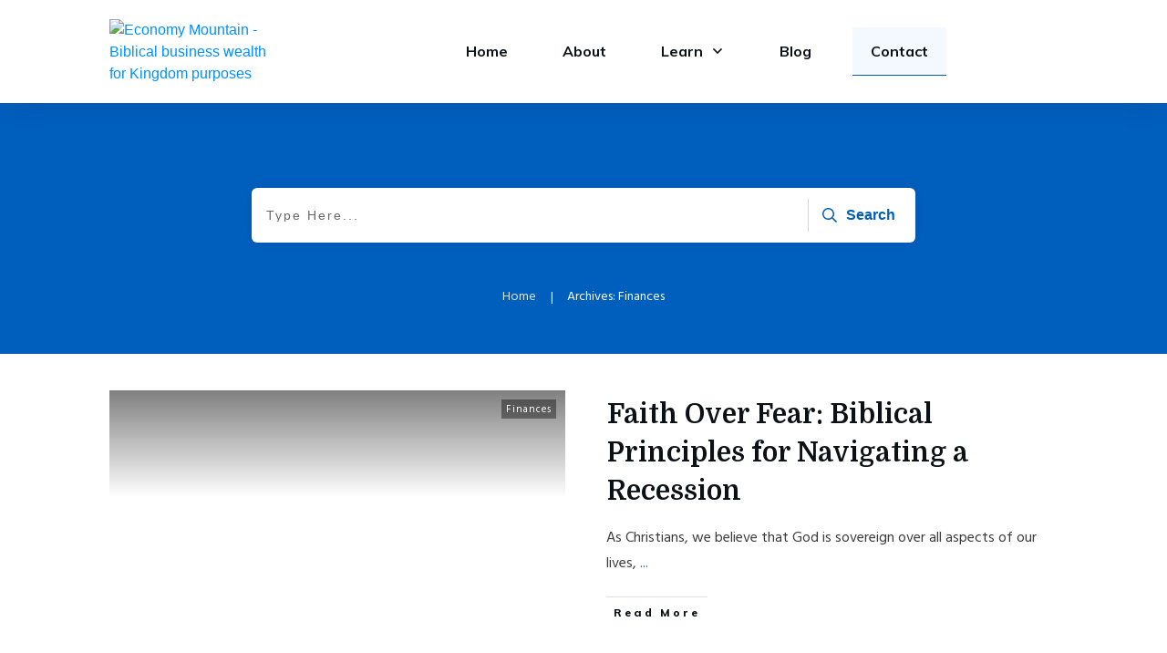

--- FILE ---
content_type: text/css
request_url: https://economymountain.com/wp-content/uploads/thrive/theme-template-1674505443.css?ver=10.7.2
body_size: 32088
content:
@media (min-width: 300px){.tve-theme-236 .main-container { padding-top: 0px !important; padding-bottom: 0px !important; }.tve-theme-236 #wrapper { --header-background-width:100%; --footer-background-width:100%; --top-background-width:100%; --bottom-background-width:100%; }.tve-theme-236 .sidebar-section .section-background { border: 1px solid rgba(0, 0, 0, 0.12); background-color: transparent !important; }:not(#tve) .tve-theme-236 .sidebar-section [data-css="tve-u-16ed189a0b8"] { letter-spacing: 3px; --tcb-applied-color:var$(--tcb-skin-color-3); font-size: 11px !important; text-transform: uppercase !important; font-weight: var(--g-bold-weight, bold) !important; color: rgb(5, 5, 65) !important; padding-top: 0px !important; margin-top: 0px !important; padding-bottom: 0px !important; margin-bottom: 0px !important; }.tve-theme-236 .sidebar-section [data-css="tve-u-16ed18a11ef"] { background-image: repeating-linear-gradient(135deg, rgb(255, 255, 255), rgb(255, 255, 255) 3px, transparent 3px, transparent 6px) !important; background-size: auto !important; background-position: 50% 50% !important; background-attachment: scroll !important; background-repeat: repeat !important; background-color: var(--tcb-skin-color-0) !important; }.tve-theme-236 .sidebar-section [data-css="tve-u-16ed18adfae"] { width: 24px; position: relative; float: left; z-index: 3; padding: 0px !important; margin: 0px 24px 0px 0px !important; }.tve-theme-236 .sidebar-section [data-css="tve-u-16ed18b1f3e"] { float: left; z-index: 3; position: relative; margin-top: 0px !important; padding: 0px !important; margin-bottom: 30px !important; }.tve-theme-236 .sidebar-section [data-css="tve-u-16ed18e0bf5"]::after { clear: both; }.tve-theme-236 .sidebar-section .section-content { padding: 30px !important; }.tve-theme-236 .sidebar-section [data-css="tve-u-16ed18f1172"] { min-height: 52px; --tve-color:var(--tcb-skin-color-5); padding: 0px !important; margin-bottom: 60px !important; margin-right: 7px !important; }.tve-theme-236 .sidebar-section [data-css="tve-u-16ed193e104"] { padding: 0px !important; margin-bottom: 60px !important; }.tve-theme-236 .sidebar-section [data-css="tve-u-16ed193e104"] .thrive-dynamic-styled-list-item { margin-right: 8px !important; }:not(#tve) .tve-theme-236 .sidebar-section [data-css="tve-u-16ed193e104"] .thrive-dynamic-styled-list-text p, :not(#tve) .tve-theme-236 .sidebar-section [data-css="tve-u-16ed193e104"] .thrive-dynamic-styled-list-text li, :not(#tve) .tve-theme-236 .sidebar-section [data-css="tve-u-16ed193e104"] .thrive-dynamic-styled-list-text blockquote, :not(#tve) .tve-theme-236 .sidebar-section [data-css="tve-u-16ed193e104"] .thrive-dynamic-styled-list-text address, :not(#tve) .tve-theme-236 .sidebar-section [data-css="tve-u-16ed193e104"] .thrive-dynamic-styled-list-text .tcb-plain-text, :not(#tve) .tve-theme-236 .sidebar-section [data-css="tve-u-16ed193e104"] .thrive-dynamic-styled-list-text label { font-size: 16px; }.tve-theme-236 .sidebar-section [data-css="tve-u-16ed193e104"] .thrive-dynamic-styled-list-text { padding: 8px 12px !important; background-color: rgb(240, 246, 251) !important; }:not(#tve) .tve-theme-236 .sidebar-section [data-css="tve-u-16ed193e104"] .thrive-dynamic-styled-list-text:hover p, :not(#tve) .tve-theme-236 .sidebar-section [data-css="tve-u-16ed193e104"] .thrive-dynamic-styled-list-text:hover li, :not(#tve) .tve-theme-236 .sidebar-section [data-css="tve-u-16ed193e104"] .thrive-dynamic-styled-list-text:hover blockquote, :not(#tve) .tve-theme-236 .sidebar-section [data-css="tve-u-16ed193e104"] .thrive-dynamic-styled-list-text:hover address, :not(#tve) .tve-theme-236 .sidebar-section [data-css="tve-u-16ed193e104"] .thrive-dynamic-styled-list-text:hover .tcb-plain-text, :not(#tve) .tve-theme-236 .sidebar-section [data-css="tve-u-16ed193e104"] .thrive-dynamic-styled-list-text:hover label { text-decoration: none !important; }:not(#tve) .tve-theme-236 .sidebar-section [data-css="tve-u-16ed193e104"] .thrive-dynamic-styled-list-text:hover p, :not(#tve) .tve-theme-236 .sidebar-section [data-css="tve-u-16ed193e104"] .thrive-dynamic-styled-list-text:hover li, :not(#tve) .tve-theme-236 .sidebar-section [data-css="tve-u-16ed193e104"] .thrive-dynamic-styled-list-text:hover blockquote, :not(#tve) .tve-theme-236 .sidebar-section [data-css="tve-u-16ed193e104"] .thrive-dynamic-styled-list-text:hover address, :not(#tve) .tve-theme-236 .sidebar-section [data-css="tve-u-16ed193e104"] .thrive-dynamic-styled-list-text:hover .tcb-plain-text, :not(#tve) .tve-theme-236 .sidebar-section [data-css="tve-u-16ed193e104"] .thrive-dynamic-styled-list-text:hover label, :not(#tve) .tve-theme-236 .sidebar-section [data-css="tve-u-16ed193e104"] .thrive-dynamic-styled-list-text:hover h1, :not(#tve) .tve-theme-236 .sidebar-section [data-css="tve-u-16ed193e104"] .thrive-dynamic-styled-list-text:hover h2, :not(#tve) .tve-theme-236 .sidebar-section [data-css="tve-u-16ed193e104"] .thrive-dynamic-styled-list-text:hover h3, :not(#tve) .tve-theme-236 .sidebar-section [data-css="tve-u-16ed193e104"] .thrive-dynamic-styled-list-text:hover h4, :not(#tve) .tve-theme-236 .sidebar-section [data-css="tve-u-16ed193e104"] .thrive-dynamic-styled-list-text:hover h5, :not(#tve) .tve-theme-236 .sidebar-section [data-css="tve-u-16ed193e104"] .thrive-dynamic-styled-list-text:hover h6 { color: rgb(47, 138, 231) !important; --tcb-applied-color:var$(--tcb-skin-color-0) !important; }:not(#tve) .tve-theme-236 .sidebar-section [data-css="tve-u-16ed193e104"] .thrive-dynamic-styled-list-text:hover { background-color: rgb(255, 255, 255) !important; box-shadow: rgba(0, 0, 0, 0.08) 0px 2px 12px 0px !important; }.tve-theme-236 .sidebar-section [data-css="tve-u-16ed195377f"] { padding: 0px !important; margin-bottom: 60px !important; }.tve-theme-236 .sidebar-section [data-css="tve-u-16ed195377f"] .thrive-dynamic-styled-list-item { margin-right: 8px !important; }:not(#tve) .tve-theme-236 .sidebar-section [data-css="tve-u-16ed195377f"] .thrive-dynamic-styled-list-text p, :not(#tve) .tve-theme-236 .sidebar-section [data-css="tve-u-16ed195377f"] .thrive-dynamic-styled-list-text li, :not(#tve) .tve-theme-236 .sidebar-section [data-css="tve-u-16ed195377f"] .thrive-dynamic-styled-list-text blockquote, :not(#tve) .tve-theme-236 .sidebar-section [data-css="tve-u-16ed195377f"] .thrive-dynamic-styled-list-text address, :not(#tve) .tve-theme-236 .sidebar-section [data-css="tve-u-16ed195377f"] .thrive-dynamic-styled-list-text .tcb-plain-text, :not(#tve) .tve-theme-236 .sidebar-section [data-css="tve-u-16ed195377f"] .thrive-dynamic-styled-list-text label { font-size: 16px; }.tve-theme-236 .sidebar-section [data-css="tve-u-16ed195377f"] .thrive-dynamic-styled-list-text { padding: 8px 12px !important; background-color: rgb(240, 246, 251) !important; }:not(#tve) .tve-theme-236 .sidebar-section [data-css="tve-u-16ed195377f"] .thrive-dynamic-styled-list-text:hover p, :not(#tve) .tve-theme-236 .sidebar-section [data-css="tve-u-16ed195377f"] .thrive-dynamic-styled-list-text:hover li, :not(#tve) .tve-theme-236 .sidebar-section [data-css="tve-u-16ed195377f"] .thrive-dynamic-styled-list-text:hover blockquote, :not(#tve) .tve-theme-236 .sidebar-section [data-css="tve-u-16ed195377f"] .thrive-dynamic-styled-list-text:hover address, :not(#tve) .tve-theme-236 .sidebar-section [data-css="tve-u-16ed195377f"] .thrive-dynamic-styled-list-text:hover .tcb-plain-text, :not(#tve) .tve-theme-236 .sidebar-section [data-css="tve-u-16ed195377f"] .thrive-dynamic-styled-list-text:hover label { text-decoration: none !important; }:not(#tve) .tve-theme-236 .sidebar-section [data-css="tve-u-16ed195377f"] .thrive-dynamic-styled-list-text:hover p, :not(#tve) .tve-theme-236 .sidebar-section [data-css="tve-u-16ed195377f"] .thrive-dynamic-styled-list-text:hover li, :not(#tve) .tve-theme-236 .sidebar-section [data-css="tve-u-16ed195377f"] .thrive-dynamic-styled-list-text:hover blockquote, :not(#tve) .tve-theme-236 .sidebar-section [data-css="tve-u-16ed195377f"] .thrive-dynamic-styled-list-text:hover address, :not(#tve) .tve-theme-236 .sidebar-section [data-css="tve-u-16ed195377f"] .thrive-dynamic-styled-list-text:hover .tcb-plain-text, :not(#tve) .tve-theme-236 .sidebar-section [data-css="tve-u-16ed195377f"] .thrive-dynamic-styled-list-text:hover label, :not(#tve) .tve-theme-236 .sidebar-section [data-css="tve-u-16ed195377f"] .thrive-dynamic-styled-list-text:hover h1, :not(#tve) .tve-theme-236 .sidebar-section [data-css="tve-u-16ed195377f"] .thrive-dynamic-styled-list-text:hover h2, :not(#tve) .tve-theme-236 .sidebar-section [data-css="tve-u-16ed195377f"] .thrive-dynamic-styled-list-text:hover h3, :not(#tve) .tve-theme-236 .sidebar-section [data-css="tve-u-16ed195377f"] .thrive-dynamic-styled-list-text:hover h4, :not(#tve) .tve-theme-236 .sidebar-section [data-css="tve-u-16ed195377f"] .thrive-dynamic-styled-list-text:hover h5, :not(#tve) .tve-theme-236 .sidebar-section [data-css="tve-u-16ed195377f"] .thrive-dynamic-styled-list-text:hover h6 { color: rgb(47, 138, 231) !important; --tcb-applied-color:var$(--tcb-skin-color-0) !important; }:not(#tve) .tve-theme-236 .sidebar-section [data-css="tve-u-16ed195377f"] .thrive-dynamic-styled-list-text:hover { background-color: rgb(255, 255, 255) !important; box-shadow: rgba(0, 0, 0, 0.08) 0px 2px 12px 0px !important; }.tve-theme-236 .sidebar-section [data-css="tve-u-16ed19e66d1"] { background-image: repeating-linear-gradient(135deg, rgb(255, 255, 255), rgb(255, 255, 255) 3px, transparent 3px, transparent 6px) !important; background-size: auto !important; background-position: 50% 50% !important; background-attachment: scroll !important; background-repeat: repeat !important; background-color: var(--tcb-skin-color-0) !important; }.tve-theme-236 .sidebar-section [data-css="tve-u-16ed19e85e1"] { background-image: repeating-linear-gradient(135deg, rgb(255, 255, 255), rgb(255, 255, 255) 3px, transparent 3px, transparent 6px) !important; background-size: auto !important; background-position: 50% 50% !important; background-attachment: scroll !important; background-repeat: repeat !important; background-color: var(--tcb-skin-color-0) !important; }.tve-theme-236 .sidebar-section [data-css="tve-u-16ed19f465c"] { --tve-color:var(--tcb-skin-color-4); padding: 0px !important; margin-bottom: 60px !important; }.tve-theme-236 .sidebar-section [data-css="tve-u-16ed19f465c"] .thrive-dynamic-styled-list-item { margin-right: 8px !important; background-color: transparent !important; }:not(#tve) .tve-theme-236 .sidebar-section [data-css="tve-u-16ed19f465c"] .thrive-dynamic-styled-list-text p, :not(#tve) .tve-theme-236 .sidebar-section [data-css="tve-u-16ed19f465c"] .thrive-dynamic-styled-list-text li, :not(#tve) .tve-theme-236 .sidebar-section [data-css="tve-u-16ed19f465c"] .thrive-dynamic-styled-list-text blockquote, :not(#tve) .tve-theme-236 .sidebar-section [data-css="tve-u-16ed19f465c"] .thrive-dynamic-styled-list-text address, :not(#tve) .tve-theme-236 .sidebar-section [data-css="tve-u-16ed19f465c"] .thrive-dynamic-styled-list-text .tcb-plain-text, :not(#tve) .tve-theme-236 .sidebar-section [data-css="tve-u-16ed19f465c"] .thrive-dynamic-styled-list-text label { font-size: 16px; }.tve-theme-236 .sidebar-section [data-css="tve-u-16ed19f465c"] .thrive-dynamic-styled-list-text { padding: 8px 12px !important; background-color: rgb(240, 246, 251) !important; }:not(#tve) .tve-theme-236 .sidebar-section [data-css="tve-u-16ed19f465c"] .thrive-dynamic-styled-list-text:hover p, :not(#tve) .tve-theme-236 .sidebar-section [data-css="tve-u-16ed19f465c"] .thrive-dynamic-styled-list-text:hover li, :not(#tve) .tve-theme-236 .sidebar-section [data-css="tve-u-16ed19f465c"] .thrive-dynamic-styled-list-text:hover blockquote, :not(#tve) .tve-theme-236 .sidebar-section [data-css="tve-u-16ed19f465c"] .thrive-dynamic-styled-list-text:hover address, :not(#tve) .tve-theme-236 .sidebar-section [data-css="tve-u-16ed19f465c"] .thrive-dynamic-styled-list-text:hover .tcb-plain-text, :not(#tve) .tve-theme-236 .sidebar-section [data-css="tve-u-16ed19f465c"] .thrive-dynamic-styled-list-text:hover label { text-decoration: none !important; }:not(#tve) .tve-theme-236 .sidebar-section [data-css="tve-u-16ed19f465c"] .thrive-dynamic-styled-list-text:hover p, :not(#tve) .tve-theme-236 .sidebar-section [data-css="tve-u-16ed19f465c"] .thrive-dynamic-styled-list-text:hover li, :not(#tve) .tve-theme-236 .sidebar-section [data-css="tve-u-16ed19f465c"] .thrive-dynamic-styled-list-text:hover blockquote, :not(#tve) .tve-theme-236 .sidebar-section [data-css="tve-u-16ed19f465c"] .thrive-dynamic-styled-list-text:hover address, :not(#tve) .tve-theme-236 .sidebar-section [data-css="tve-u-16ed19f465c"] .thrive-dynamic-styled-list-text:hover .tcb-plain-text, :not(#tve) .tve-theme-236 .sidebar-section [data-css="tve-u-16ed19f465c"] .thrive-dynamic-styled-list-text:hover label, :not(#tve) .tve-theme-236 .sidebar-section [data-css="tve-u-16ed19f465c"] .thrive-dynamic-styled-list-text:hover h1, :not(#tve) .tve-theme-236 .sidebar-section [data-css="tve-u-16ed19f465c"] .thrive-dynamic-styled-list-text:hover h2, :not(#tve) .tve-theme-236 .sidebar-section [data-css="tve-u-16ed19f465c"] .thrive-dynamic-styled-list-text:hover h3, :not(#tve) .tve-theme-236 .sidebar-section [data-css="tve-u-16ed19f465c"] .thrive-dynamic-styled-list-text:hover h4, :not(#tve) .tve-theme-236 .sidebar-section [data-css="tve-u-16ed19f465c"] .thrive-dynamic-styled-list-text:hover h5, :not(#tve) .tve-theme-236 .sidebar-section [data-css="tve-u-16ed19f465c"] .thrive-dynamic-styled-list-text:hover h6 { color: rgb(47, 138, 231) !important; --tcb-applied-color:var$(--tcb-skin-color-0) !important; }:not(#tve) .tve-theme-236 .sidebar-section [data-css="tve-u-16ed19f465c"] .thrive-dynamic-styled-list-text:hover { background-color: rgb(255, 255, 255) !important; box-shadow: rgba(0, 0, 0, 0.08) 0px 2px 12px 0px !important; }.tve-theme-236 .sidebar-section [data-css="tve-u-16f1419f301"] { background-image: repeating-linear-gradient(135deg, rgb(255, 255, 255), rgb(255, 255, 255) 3px, transparent 3px, transparent 6px) !important; background-size: auto !important; background-position: 50% 50% !important; background-attachment: scroll !important; background-repeat: repeat !important; background-color: var(--tcb-skin-color-0) !important; }:not(#tve) .tve-theme-236 .sidebar-section [data-css="tve-u-170147930c0"] { letter-spacing: 3px; --tcb-applied-color:var$(--tcb-skin-color-3); font-size: 11px !important; text-transform: uppercase !important; font-weight: var(--g-bold-weight, bold) !important; color: rgb(5, 5, 65) !important; padding-top: 0px !important; margin-top: 0px !important; padding-bottom: 1px !important; margin-bottom: 0px !important; }:not(#tve) .tve-theme-236 .sidebar-section [data-css="tve-u-17014793f17"] { letter-spacing: 3px; --tcb-applied-color:var$(--tcb-skin-color-3); font-size: 11px !important; text-transform: uppercase !important; font-weight: var(--g-bold-weight, bold) !important; color: rgb(5, 5, 65) !important; padding-top: 0px !important; margin-top: 0px !important; padding-bottom: 0px !important; margin-bottom: 0px !important; }:not(#tve) .tve-theme-236 .sidebar-section [data-css="tve-u-170147953de"] { letter-spacing: 3px; --tcb-applied-color:var$(--tcb-skin-color-3); font-size: 11px !important; text-transform: uppercase !important; font-weight: var(--g-bold-weight, bold) !important; color: rgb(5, 5, 65) !important; padding-top: 0px !important; margin-top: 0px !important; padding-bottom: 0px !important; margin-bottom: 0px !important; }.tve-theme-236 .sidebar-section [data-css="tve-u-16ed195377f"] .thrive-dynamic-styled-list-text a { background-color: var(--tcb-skin-color-9) !important; }:not(#tve) .tve-theme-236 .sidebar-section [data-css="tve-u-16ed195377f"] .thrive-dynamic-styled-list-text a:hover { background-color: transparent !important; color: var(--tcb-skin-color-0) !important; }.tve-theme-236 .sidebar-section [data-css="tve-u-16ed18f1172"] .thrive-dynamic-styled-list-item { margin-bottom: 6px !important; margin-right: 15px !important; }:not(#tve) .tve-theme-236 .sidebar-section [data-css="tve-u-16ed18f1172"] p, :not(#tve) .tve-theme-236 .sidebar-section [data-css="tve-u-16ed18f1172"] li, :not(#tve) .tve-theme-236 .sidebar-section [data-css="tve-u-16ed18f1172"] blockquote, :not(#tve) .tve-theme-236 .sidebar-section [data-css="tve-u-16ed18f1172"] address, :not(#tve) .tve-theme-236 .sidebar-section [data-css="tve-u-16ed18f1172"] .tcb-plain-text, :not(#tve) .tve-theme-236 .sidebar-section [data-css="tve-u-16ed18f1172"] label, :not(#tve) .tve-theme-236 .sidebar-section [data-css="tve-u-16ed18f1172"] h1, :not(#tve) .tve-theme-236 .sidebar-section [data-css="tve-u-16ed18f1172"] h2, :not(#tve) .tve-theme-236 .sidebar-section [data-css="tve-u-16ed18f1172"] h3, :not(#tve) .tve-theme-236 .sidebar-section [data-css="tve-u-16ed18f1172"] h4, :not(#tve) .tve-theme-236 .sidebar-section [data-css="tve-u-16ed18f1172"] h5, :not(#tve) .tve-theme-236 .sidebar-section [data-css="tve-u-16ed18f1172"] h6 { color: var(--tve-color, var(--tcb-skin-color-5)); --tcb-applied-color:var$(--tcb-skin-color-5); }:not(#tve) .tve-theme-236 .sidebar-section [data-css="tve-u-16ed18f1172"] .thrive-dynamic-styled-list-text a:hover { text-decoration-line: none !important; --eff:none !important; text-decoration-color: var(--eff-color, currentColor) !important; color: inherit !important; }:not(#tve) .tve-theme-236 .sidebar-section [data-css="tve-u-16ed19f465c"] p, :not(#tve) .tve-theme-236 .sidebar-section [data-css="tve-u-16ed19f465c"] li, :not(#tve) .tve-theme-236 .sidebar-section [data-css="tve-u-16ed19f465c"] blockquote, :not(#tve) .tve-theme-236 .sidebar-section [data-css="tve-u-16ed19f465c"] address, :not(#tve) .tve-theme-236 .sidebar-section [data-css="tve-u-16ed19f465c"] .tcb-plain-text, :not(#tve) .tve-theme-236 .sidebar-section [data-css="tve-u-16ed19f465c"] label, :not(#tve) .tve-theme-236 .sidebar-section [data-css="tve-u-16ed19f465c"] h1, :not(#tve) .tve-theme-236 .sidebar-section [data-css="tve-u-16ed19f465c"] h2, :not(#tve) .tve-theme-236 .sidebar-section [data-css="tve-u-16ed19f465c"] h3, :not(#tve) .tve-theme-236 .sidebar-section [data-css="tve-u-16ed19f465c"] h4, :not(#tve) .tve-theme-236 .sidebar-section [data-css="tve-u-16ed19f465c"] h5, :not(#tve) .tve-theme-236 .sidebar-section [data-css="tve-u-16ed19f465c"] h6 { color: var(--tve-color, var(--tcb-skin-color-4)); --tcb-applied-color:var$(--tcb-skin-color-4); }.tve-theme-236 .sidebar-section [data-css="tve-u-16ed19f465c"] .thrive-dynamic-styled-list-text a { background-color: var(--tcb-skin-color-9) !important; }:not(#tve) .tve-theme-236 .sidebar-section [data-css="tve-u-16ed19f465c"] .thrive-dynamic-styled-list-text a:hover { background-color: rgb(255, 255, 255) !important; color: var(--tcb-skin-color-0) !important; }:not(#tve) .tve-theme-236 .sidebar-section [data-css="tve-u-16ed19f465c"] .thrive-dynamic-styled-list-text a { color: var(--tcb-skin-color-4) !important; }.tve-theme-236 #content { padding: 80px 40px 50px !important; }.tve-theme-236 .top-section .section-background { background-color: var(--tcb-skin-color-0) !important; background-image: linear-gradient(rgba(0, 94, 189, 0.8), rgba(0, 94, 189, 0.8)), url("https://economymountain.com/wp-content/uploads/2019/04/blue-mountains.jpg") !important; background-size: auto, cover !important; background-position: 50% 50%, 50% 58% !important; background-attachment: scroll, scroll !important; background-repeat: no-repeat, no-repeat !important; --background-image:linear-gradient(rgba(0, 94, 189, 0.8), rgba(0, 94, 189, 0.8)), url("https://economymountain.com/wp-content/uploads/2019/04/blue-mountains.jpg") !important; --background-size:auto,cover !important; --background-position:50% 50%,50% 58% !important; --background-attachment:scroll, scroll !important; --background-repeat:no-repeat, no-repeat !important; --tve-applied-background-image:linear-gradient(rgba(0, 94, 189, 0.8), rgba(0, 94, 189, 0.8)), url("https://economymountain.com/wp-content/uploads/2019/04/blue-mountains.jpg") !important; }.tve-theme-236 .top-section .section-content { display: flex; flex-direction: column; justify-content: center; padding: 40px 20px !important; min-height: 1px !important; }:not(#tve) .tve-theme-236 .top-section [data-css="tve-u-17058d58977"] { letter-spacing: 2px; padding-bottom: 0px !important; margin-bottom: 0px !important; padding-top: 0px !important; margin-top: 0px !important; font-size: 14px !important; }.tve-theme-236 .top-section [data-css="tve-u-17058d599b0"] { margin-bottom: 0px !important; padding: 0px !important; }.tve-theme-236 .top-section [data-css="tve-u-17058d5a53b"] { margin-bottom: 0px !important; }:not(#tve) .tve-theme-236 .top-section [data-css="tve-u-17058d5ce1e"] { padding-bottom: 0px !important; margin-bottom: 0px !important; color: var(--tcb-skin-color-22) !important; --tcb-applied-color:var$(--tcb-skin-color-22) !important; --tve-applied-color:var$(--tcb-skin-color-22) !important; font-size: 50px !important; }.tve-theme-236 .top-section .thrv-divider[data-css="tve-u-1705cead881"] .tve_sep { width: 100%; border-width: 2px !important; border-color: rgb(255, 255, 255) !important; }.tve-theme-236 .top-section [data-css="tve-u-1705cead881"] { float: none; width: 5%; margin-left: auto !important; margin-right: auto !important; padding-top: 8px !important; padding-bottom: 8px !important; margin-bottom: 10px !important; }.tve-theme-236 .bottom-section .section-background { background-image: none !important; }.tve-theme-236 .bottom-section .section-content { min-height: 364px; display: block; padding: 0px 0px 60px !important; }.tve-theme-236 .bottom-section [data-css="tve-u-16eb7fac999"] { height: 175px; bottom: 0px; }.tve-theme-236 .bottom-section [data-css="tve-u-16ed504c90d"] { margin: 0px !important; padding-left: 0px !important; padding-right: 0px !important; }.tve-theme-236 .bottom-section [data-css="tve-u-16ed505714b"] { padding: 0px !important; }:not(#tve) .tve-theme-236 .bottom-section [data-css="tve-u-16ed50a1628"] { --tcb-applied-color:var$(--tcb-skin-color-5); color: var(--tcb-skin-color-5) !important; font-size: 30px !important; padding-bottom: 0px !important; margin-bottom: 0px !important; }.tve-theme-236 .bottom-section [data-css="tve-u-16ed50bb3d6"] { min-height: 350px; }.tve-theme-236 .bottom-section [data-css="tve-u-16ed50bc3b9"] { margin: 0px !important; padding: 0px !important; }.tve-theme-236 .bottom-section [data-css="tve-u-16ed50bece7"] { background-image: linear-gradient(var(--tcb-skin-color-8), var(--tcb-skin-color-8)), url("https://economymountain.com/wp-content/uploads/thrive-theme/images/middle_image_01-2.jpg") !important; background-size: auto, cover !important; background-position: 50% 50%, 50% 0% !important; background-attachment: scroll, scroll !important; background-repeat: no-repeat, no-repeat !important; }.tve-theme-236 .bottom-section .thrv-divider[data-css="tve-u-16ed50c6e33"] .tve_sep { border-width: 1px !important; border-color: rgba(0, 0, 0, 0.12) !important; }.tve-theme-236 .bottom-section [data-css="tve-u-16ed50ca638"] { padding: 0px !important; }.tve-theme-236 .bottom-section [data-css="tve-u-16ed50ca931"] { margin: 0px !important; }.tve-theme-236 .bottom-section [data-css="tve-u-16ed50ca638"] > .tcb-flex-col > .tcb-col { justify-content: center; }.tve-theme-236 .bottom-section [data-css="tve-u-16ed50cb4a1"] { max-width: 41%; }.tve-theme-236 .bottom-section [data-css="tve-u-16ed50cb4f9"] { max-width: 18%; }.tve-theme-236 .bottom-section [data-css="tve-u-16ed50ccbee"] { max-width: 41%; }.tve-theme-236 .bottom-section [data-css="tve-u-16ed50d48f7"] .tcb-button-link { background-color: transparent !important; padding: 2px !important; }:not(#tve) .tve-theme-236 .bottom-section [data-css="tve-u-16ed50d48f7"] .tcb-button-link span { color: var(--tcb-skin-color-4); --tcb-applied-color:var$(--tcb-skin-color-4); font-weight: var(--g-bold-weight, bold); }:not(#tve) .tve-theme-236 .bottom-section [data-css="tve-u-16ed50d48f7"] .tcb-button-link { font-size: var(--tve-font-size, 18px) !important; }.tve-theme-236 .bottom-section [data-css="tve-u-16ed50d9e69"] { border-radius: 100px; overflow: hidden; float: right; z-index: 3; position: relative; padding: 16px !important; background-color: var(--tcb-skin-color-0) !important; margin: 0px 0px 0px 25px !important; }:not(#tve) .tve-theme-236 .bottom-section [data-css="tve-u-16ed50d9e69"] > :first-child { color: rgb(255, 255, 255); }.tve-theme-236 .bottom-section [data-css="tve-u-16ed50e6002"]::after { clear: both; }:not(#tve) .tve-theme-236 .bottom-section [data-css="tve-u-16ed50d48f7"]:hover .tcb-button-link span { color: var(--tve-color, var(--tcb-skin-color-3)) !important; --tcb-applied-color:var$(--tcb-skin-color-3) !important; }.tve-theme-236 .bottom-section [data-css="tve-u-16ed50d48f7"] { float: right; z-index: 3; position: relative; --tve-font-size:18px; margin-top: 0px !important; margin-bottom: 0px !important; }.tve-theme-236 .bottom-section [data-css="tve-u-16ed50ef098"]::after { clear: both; }.tve-theme-236 .bottom-section [data-css="tve-u-170682e54bd"] { height: 79px; bottom: 0px; fill: rgb(255, 255, 255); }:not(#tve) .tve-theme-236 .bottom-section [data-css="tve-u-16ed50d48f7"]:hover { --tve-color:var(--tcb-skin-color-3) !important; }.tve-theme-236 .content-section .section-content { padding-top: 0px !important; }.tve-theme-236 .content-section #main { padding: 0px; margin-top: 0px !important; margin-bottom: 50px !important; }.tve-theme-236 .content-section #main .post-wrapper.thrv_wrapper { width: calc((100% - 0px) / 1); padding: 0px; }.tve-theme-236 .content-section #main [data-css="tve-u-17067dadca4"] .tcb-button-link { border-color: rgba(0, 0, 0, 0.12) currentcolor currentcolor; border-style: solid none none; border-width: 1px medium medium; border-image: initial; letter-spacing: var(--tve-letter-spacing, 3px); border-radius: 0px; overflow: hidden; padding-left: 8px !important; background-color: transparent !important; padding-right: 8px !important; }:not(#tve) .tve-theme-236 .content-section #main [data-css="tve-u-17067dadca4"]:hover .tcb-button-link { padding-left: 0px !important; }:not(#tve) .tve-theme-236 .content-section #main .post-wrapper:hover { background-image: none !important; background-color: transparent !important; }.tve-theme-236 .content-section #main [data-css="tve-u-17067dadc9a"] { margin-left: -40px; padding: 0px !important; }.tve-theme-236 .content-section #main [data-css="tve-u-17067dadc99"] { margin: 0px !important; }.tve-theme-236 .content-section #main [data-css="tve-u-17067dadca1"] { padding: 5px !important; }.tve-theme-236 .content-section #main [data-css="tve-u-17067dadc9a"] > .tcb-flex-col > .tcb-col { min-height: 170px; }.tve-theme-236 .content-section #main [data-css="tve-u-17067dadc9b"] { top: 15px; right: 15px; position: absolute !important; z-index: 12 !important; padding: 4px 6px !important; background-color: rgba(0, 0, 0, 0.4) !important; }:not(#tve) .tve-theme-236 .content-section #main [data-css="tve-u-17067dadc9c"] { letter-spacing: 1px; color: rgb(255, 255, 255) !important; --tcb-applied-color:rgb(255, 255, 255) !important; font-size: 12px !important; line-height: 1em !important; padding-top: 0px !important; margin-top: 0px !important; padding-bottom: 0px !important; margin-bottom: 0px !important; }.tve-theme-236 .content-section #main [data-css="tve-u-17067dadc9e"] { padding: 0px !important; margin: 0px !important; }.tve-theme-236 .content-section #main [data-css="tve-u-17067dadc9f"] { background-image: linear-gradient(rgba(0, 0, 0, 0.7) 0%, rgba(0, 0, 0, 0) 40%), url("https://economymountain.com/wp-content/uploads/2019/06/Kigali_Tower_-_Downtown_Kigali_-_Rwanda.jpg?dynamic_featured=1&size=large") !important; background-size: auto, cover !important; background-position: 50% 50%, 50% 50% !important; background-attachment: scroll, scroll !important; background-repeat: no-repeat, no-repeat !important; }.tve-theme-236 .content-section #main .thrv-content-box [data-css="tve-u-17067dadca0"] { min-height: 300px !important; }.tve-theme-236 .content-section #main [data-css="tve-u-17067dadca2"] { padding: 0px !important; margin-bottom: 0px !important; }.tve-theme-236 .content-section #main [data-css="tve-u-17067dadc9a"] > .tcb-flex-col { padding-left: 40px; }:not(#tve) .tve-theme-236 .content-section #main [data-css="tve-u-17067e18185"] p, :not(#tve) .tve-theme-236 .content-section #main [data-css="tve-u-17067e18185"] a, :not(#tve) .tve-theme-236 .content-section #main [data-css="tve-u-17067e18185"] ul, :not(#tve) .tve-theme-236 .content-section #main [data-css="tve-u-17067e18185"] ul > li, :not(#tve) .tve-theme-236 .content-section #main [data-css="tve-u-17067e18185"] ol, :not(#tve) .tve-theme-236 .content-section #main [data-css="tve-u-17067e18185"] ol > li, :not(#tve) .tve-theme-236 .content-section #main [data-css="tve-u-17067e18185"] h1, :not(#tve) .tve-theme-236 .content-section #main [data-css="tve-u-17067e18185"] h2, :not(#tve) .tve-theme-236 .content-section #main [data-css="tve-u-17067e18185"] h3, :not(#tve) .tve-theme-236 .content-section #main [data-css="tve-u-17067e18185"] h4, :not(#tve) .tve-theme-236 .content-section #main [data-css="tve-u-17067e18185"] h5, :not(#tve) .tve-theme-236 .content-section #main [data-css="tve-u-17067e18185"] h6, :not(#tve) .tve-theme-236 .content-section #main [data-css="tve-u-17067e18185"] blockquote > p, :not(#tve) .tve-theme-236 .content-section #main [data-css="tve-u-17067e18185"] pre { font-size: var(--tve-font-size, 16px); }.tve-theme-236 .content-section #main [data-css="tve-u-17067e18185"] { --tve-font-size:16px; margin-top: 0px !important; margin-bottom: 0px !important; }:not(#tve) .tve-theme-236 .content-section #main [data-css="tve-u-17067e2040a"] { padding-bottom: 0px !important; margin-bottom: 0px !important; }:not(#tve) .tve-theme-236 .content-section #main [data-css="tve-u-17067dadca4"] .tcb-button-link span { font-weight: var(--tve-font-weight, var(--g-bold-weight, bold)); color: var(--tve-color, var(--tcb-skin-color-4)); --tcb-applied-color:var$(--tcb-skin-color-4); }.tve-theme-236 .content-section #main [data-css="tve-u-17067dadca4"] { --tve-font-weight:var(--g-bold-weight, bold); --tve-font-family:Muli; --g-regular-weight:400; --g-bold-weight:800; --tve-font-size:12px; --tve-letter-spacing:3px; --tve-color:var(--tcb-skin-color-4); }:not(#tve) .tve-theme-236 .content-section #main [data-css="tve-u-17067dadca4"] .tcb-button-link { font-family: var(--tve-font-family, Muli); font-size: var(--tve-font-size, 12px) !important; }:not(#tve) .tve-theme-236 .content-section #main [data-css="tve-u-17067dadca4"]:hover .tcb-button-link span { color: var(--tve-color, var(--tcb-skin-color-0)) !important; --tcb-applied-color:var$(--tcb-skin-color-0) !important; }:not(#tve) .tve-theme-236 .content-section #main [data-css="tve-u-17067dadca4"]:hover { --tve-color:var(--tcb-skin-color-0) !important; }.tve-theme-236 .content-section [data-css="tve-u-17068310006"] .tcb-button-link { border-top: 1px solid var(--tcb-skin-color-1); border-right: medium none; border-bottom: 1px solid var(--tcb-skin-color-1); border-left: medium none; border-image: initial; border-radius: 0px; overflow: hidden; padding: 24px !important; }.tve-theme-236 .content-section [data-css="tve-u-1706831517d"] { border: medium none; }:not(#tve) .tve-theme-236 .content-section [data-css="tve-u-17068310006"] .tcb-button-link span { font-weight: var(--tve-font-weight, var(--g-bold-weight, bold)); color: var(--tve-color, var(--tcb-skin-color-1)); --tcb-applied-color:var$(--tcb-skin-color-1); }.tve-theme-236 .content-section [data-css="tve-u-17068310006"] { --tve-font-weight:var(--g-bold-weight, bold); --tve-font-family:Muli; --g-regular-weight:400; --g-bold-weight:800; --tve-color:var(--tcb-skin-color-1); }:not(#tve) .tve-theme-236 .content-section [data-css="tve-u-17068310006"] .tcb-button-link { font-family: var(--tve-font-family, Muli); }:not(#tve) .tve-theme-236 .content-section [data-css="tve-u-17068310006"]:hover .tcb-button-link span { color: var(--tve-color, var(--tcb-skin-color-0)) !important; --tcb-applied-color:var$(--tcb-skin-color-0) !important; }:not(#tve) .tve-theme-236 .content-section [data-css="tve-u-17068310006"]:hover { --tve-color:var(--tcb-skin-color-0) !important; }:not(#tve) .tve-theme-236 .content-section #main [data-css="tve-u-170684e314a"] { color: rgb(240, 246, 251) !important; font-size: 12px !important; }.tve-theme-236 .content-section #main .post-wrapper.thrv_wrapper:nth-child(n+2) { margin-top: 80px !important; }.tve-theme-236 .content-section #main .post-wrapper.thrv_wrapper:not(:nth-child(n+2)) { margin-top: 0px !important; }.tve-theme-236 .content-section #main .post-wrapper.thrv_wrapper:not(:nth-child(n)) { margin-right: 30px !important; }.tve-theme-236 .content-section #main .post-wrapper.thrv_wrapper:nth-child(n) { margin-right: 0px !important; }.tve-theme-202 .content-section .section-content { justify-content: center; display: flex; flex-direction: column; padding: 20px 10px !important; min-height: 600px !important; }.tve-theme-202 .top-section .section-background { width: 100% !important; background-image: none !important; background-color: transparent !important; }.tve-theme-202 #content { padding: 0px !important; }.tve-theme-202 .bottom-section [data-css="tve-u-16ecb84bb2b"] { margin-left: -20px; padding: 0px !important; }.tve-theme-202 .bottom-section [data-css="tve-u-16ecb84bb2a"] { margin: 0px 0px 15px !important; background-color: transparent !important; }:not(#tve) .tve-theme-202 .bottom-section [data-css="tve-u-16ecb84bb2a"] p, :not(#tve) .tve-theme-202 .bottom-section [data-css="tve-u-16ecb84bb2a"] li, :not(#tve) .tve-theme-202 .bottom-section [data-css="tve-u-16ecb84bb2a"] blockquote, :not(#tve) .tve-theme-202 .bottom-section [data-css="tve-u-16ecb84bb2a"] address, :not(#tve) .tve-theme-202 .bottom-section [data-css="tve-u-16ecb84bb2a"] .tcb-plain-text, :not(#tve) .tve-theme-202 .bottom-section [data-css="tve-u-16ecb84bb2a"] label { font-style: normal; }.tve-theme-202 .bottom-section [data-css="tve-u-16ecb84bb2a"] p { padding: 0px !important; margin: 0px !important; }.tve-theme-202 .bottom-section [data-css="tve-u-16ecb84bb2a"] h3 { padding: 0px !important; margin: 0px !important; }.tve-theme-202 .bottom-section [data-css="tve-u-16ecb84bb2b"] > .tcb-flex-col { padding-left: 20px; }.tve-theme-202 .bottom-section [data-css="tve-u-16e8d0bd13f"] { text-align: center; padding: 0px !important; background-image: none !important; margin-top: 0px !important; margin-bottom: 0px !important; }.tve-theme-202 .bottom-section [data-css="tve-u-16ecb84bb26"] { padding: 0px 20px 20px !important; margin: 0px !important; }.tve-theme-202 .bottom-section [data-css="tve-u-16ecb84bb27"] { border-bottom-left-radius: 6px; overflow: hidden; border-bottom-right-radius: 6px; background-color: transparent !important; background-image: none !important; }:not(#tve) .tve-theme-202 .bottom-section .thrv-content-box [data-css="tve-u-16ecb84bb29"] p, :not(#tve) .tve-theme-202 .bottom-section .thrv-content-box [data-css="tve-u-16ecb84bb29"] li, :not(#tve) .tve-theme-202 .bottom-section .thrv-content-box [data-css="tve-u-16ecb84bb29"] blockquote, :not(#tve) .tve-theme-202 .bottom-section .thrv-content-box [data-css="tve-u-16ecb84bb29"] address, :not(#tve) .tve-theme-202 .bottom-section .thrv-content-box [data-css="tve-u-16ecb84bb29"] .tcb-plain-text, :not(#tve) .tve-theme-202 .bottom-section .thrv-content-box [data-css="tve-u-16ecb84bb29"] label, :not(#tve) .tve-theme-202 .bottom-section .thrv-content-box [data-css="tve-u-16ecb84bb29"] h1, :not(#tve) .tve-theme-202 .bottom-section .thrv-content-box [data-css="tve-u-16ecb84bb29"] h2, :not(#tve) .tve-theme-202 .bottom-section .thrv-content-box [data-css="tve-u-16ecb84bb29"] h3, :not(#tve) .tve-theme-202 .bottom-section .thrv-content-box [data-css="tve-u-16ecb84bb29"] h4, :not(#tve) .tve-theme-202 .bottom-section .thrv-content-box [data-css="tve-u-16ecb84bb29"] h5, :not(#tve) .tve-theme-202 .bottom-section .thrv-content-box [data-css="tve-u-16ecb84bb29"] h6 { color: var(--tcb-skin-color-4); --tcb-applied-color:var$(--tcb-skin-color-4); }.tve-theme-202 .bottom-section [data-css="tve-u-16ecb84bb3b"] { padding: 0px !important; margin-bottom: 10px !important; }.tve-theme-202 .bottom-section [data-css="tve-u-16ecb84bb3d"] { --tcb-applied-color:rgba(0, 0, 0, 0.5); }.tve-theme-202 .bottom-section [data-css="tve-u-16ecb84bb3e"] { padding: 0px !important; }.tve-theme-202 .bottom-section [data-css="tve-u-16ecb84bb35"] { font-size: 22px; width: 22px; height: 22px; float: none; padding: 5px !important; margin: 0px auto !important; }.tve-theme-202 .bottom-section [data-css="tve-u-16ecb84bb2f"] { float: none; z-index: 3; position: relative; min-width: 219px; margin: 0px auto !important; padding: 6px !important; }.tve-theme-202 .bottom-section [data-css="tve-u-16ecb84bb31"] { padding: 0px !important; }.tve-theme-202 .bottom-section [data-css="tve-u-16ecb84bb30"] { margin: 0px !important; }.tve-theme-202 .bottom-section [data-css="tve-u-16ecb84bb32"] { font-size: 22px; width: 22px; height: 22px; float: none; padding: 5px !important; margin: 0px auto !important; }.tve-theme-202 .bottom-section [data-css="tve-u-16ecb84bb33"] { font-size: 22px; width: 22px; height: 22px; float: none; padding: 5px !important; margin: 0px auto !important; }.tve-theme-202 .bottom-section [data-css="tve-u-16ecb84bb34"] { font-size: 22px; width: 22px; height: 22px; float: none; padding: 5px !important; margin: 0px auto !important; }:not(#tve) .tve-theme-202 .bottom-section [data-css="tve-u-16ecb84bb32"] > :first-child { color: var(--tcb-skin-color-4); }:not(#tve) .tve-theme-202 .bottom-section [data-css="tve-u-16ecb84bb33"] > :first-child { color: var(--tcb-skin-color-4); }:not(#tve) .tve-theme-202 .bottom-section [data-css="tve-u-16ecb84bb34"] > :first-child { color: var(--tcb-skin-color-4); }:not(#tve) .tve-theme-202 .bottom-section [data-css="tve-u-16ecb84bb35"] > :first-child { color: var(--tcb-skin-color-4); }.tve-theme-202 .bottom-section [data-css="tve-u-16ecb84bb2b"] > .tcb-flex-col > .tcb-col { justify-content: center; }:not(#tve) .tve-theme-202 .bottom-section [data-css="tve-u-16ecb84bb32"]:hover > :first-child { color: var(--tcb-skin-color-3) !important; }:not(#tve) .tve-theme-202 .bottom-section [data-css="tve-u-16ecb84bb3c"] { --tcb-applied-color:var$(--tcb-skin-color-3); letter-spacing: 2px; color: var(--tcb-skin-color-3) !important; text-transform: none !important; font-weight: var(--g-bold-weight, bold) !important; font-size: 22px !important; padding-bottom: 20px !important; margin-bottom: 0px !important; }.tve-theme-202 .bottom-section [data-css="tve-u-16ecb857f33"] { background-image: url("https://economymountain.com/wp-content/uploads/thrive-theme/images/author_image.png?dynamic_author=1") !important; background-size: cover !important; background-position: 50% 50% !important; background-attachment: scroll !important; background-repeat: no-repeat !important; }.tve-theme-202 .bottom-section [data-css="tve-u-16ecb85991f"] { width: 320px; float: none; padding: 0px !important; margin-left: auto !important; margin-right: auto !important; }.tve-theme-202 .bottom-section [data-css="tve-u-16ecb85ac30"] { height: 370px !important; }.tve-theme-202 .bottom-section [data-css="tve-u-16ecb883718"] { height: 253px; top: 0px; transform: rotate(180deg); }:not(#tve) .tve-theme-202 .bottom-section [data-css="tve-u-16ecb8b9f08"] { --tcb-applied-color:rgba(0, 0, 0, 0.16); --g-regular-weight:200; --g-bold-weight:600; font-size: 80px !important; line-height: 1em !important; color: rgba(0, 0, 0, 0.16) !important; font-family: Muli !important; font-weight: var(--g-regular-weight, normal) !important; padding-bottom: 35px !important; margin-bottom: 0px !important; }.tve-theme-202 .bottom-section [data-css="tve-u-16ecb8c4f33"] { text-align: left; }.tve-theme-202 .bottom-section [data-css="tve-u-16ecb8ccc4d"] { padding: 0px !important; }.tve-theme-202 .bottom-section [data-css="tve-u-16ecb8dd69b"] { padding: 0px !important; margin-bottom: 20px !important; }:not(#tve) .tve-theme-202 .bottom-section [data-css="tve-u-16ecb8de870"] { letter-spacing: 3px; text-transform: uppercase !important; font-size: 14px !important; }:not(#tve) .tve-theme-202 .bottom-section [data-css="tve-u-16ecb84bb33"]:hover > :first-child { color: var(--tcb-skin-color-3) !important; }:not(#tve) .tve-theme-202 .bottom-section [data-css="tve-u-16ecb84bb34"]:hover > :first-child { color: var(--tcb-skin-color-3) !important; }:not(#tve) .tve-theme-202 .bottom-section [data-css="tve-u-16ecb84bb35"]:hover > :first-child { color: var(--tcb-skin-color-3) !important; }.tve-theme-202 .bottom-section .section-background { background-color: var(--tcb-skin-color-0) !important; background-image: linear-gradient(rgba(255, 255, 255, 0.8), rgba(255, 255, 255, 0.8)) !important; background-size: auto !important; background-position: 50% 50% !important; background-attachment: scroll !important; background-repeat: no-repeat !important; }.tve-theme-202 .top-section .section-content { justify-content: center; display: flex; flex-direction: column; min-height: 131px !important; padding: 20px !important; }:not(#tve) .tve-theme-202 .content-section [data-css="tve-u-16ed08c8eaa"] { --tcb-applied-color:var$(--tcb-skin-color-3); color: rgb(5, 5, 65) !important; font-weight: var(--g-bold-weight, bold) !important; font-size: 32px !important; }.tve-theme-202 .content-section [data-css="tve-u-16ed08ce675"] { padding: 0px !important; margin-bottom: 30px !important; }.tve-theme-202 .content-section [data-css="tve-u-16ed091ce22"] { padding: 0px !important; margin-bottom: 20px !important; }:not(#tve) .tve-theme-202 .content-section [data-css="tve-u-16ed0ae5266"] { font-size: 16px !important; padding-top: 0px !important; margin-top: 0px !important; padding-bottom: 0px !important; margin-bottom: 0px !important; }.tve-theme-202 .content-section [data-css="tve-u-16eff785751"] { color: var(--tcb-skin-color-0) !important; }.tve-theme-202 .content-section [data-css="tve-u-16eff79dd19"] { width: 375px; float: none; margin: 0px auto !important; }.tve-theme-202 .content-section [data-css="tve-u-16eff79dd1c"] { margin-top: 0px; margin-left: 0px; }.tve-theme-202 .main-container { background-color: transparent !important; padding: 20px 10px !important; }.tve-theme-202 .content-section [data-css="tve-u-16eff810185"] > .tcb-flex-col > .tcb-col { justify-content: center; }.tve-theme-202 #content .main-content-background { background-color: transparent !important; }:not(#tve) .tve-theme-202 .content-section [data-css="tve-u-16eff83a887"] input { border: none; border-radius: 0px; overflow: hidden; color: rgba(0, 0, 0, 0.6); --tcb-applied-color:rgba(0, 0, 0, 0.6); font-size: 12px; }.tve-theme-202 .content-section [data-css="tve-u-16ea67081c1"] { border-radius: 0px; overflow: hidden; border: 1px solid rgba(0, 0, 0, 0.22); padding: 5px !important; margin-top: 0px !important; margin-bottom: 0px !important; }:not(#tve) .tve-theme-202 .content-section [data-css="tve-u-16eff83a885"] button { border-radius: 0px; overflow: hidden; border-color: rgb(132, 132, 132); font-size: 16px; letter-spacing: 1px; background-image: none !important; background-color: var(--tcb-skin-color-0) !important; padding: 12px !important; }:not(#tve) .tve-theme-202 .content-section [data-css="tve-u-16eff83a885"]:hover button { background-color: var(--tcb-skin-color-0) !important; background-image: linear-gradient(rgba(255, 255, 255, 0.06), rgba(255, 255, 255, 0.06)) !important; background-size: auto !important; background-position: 50% 50% !important; background-attachment: scroll !important; background-repeat: no-repeat !important; }.tve-theme-202 .content-section [data-css="tve-u-16eff83a886"] { float: left; z-index: 3; position: relative; top: 0px; margin-right: auto !important; margin-left: auto !important; padding-left: 5px !important; padding-right: 5px !important; }.tve-theme-202 .content-section [data-css="tve-u-16eff83a887"] input { letter-spacing: 1px; background-color: transparent !important; padding: 12px !important; }:not(#tve) .tve-theme-202 .content-section [data-css="tve-u-16eff83a887"]:hover input { color: rgb(20, 20, 20) !important; --tcb-applied-color:rgb(20, 20, 20) !important; }.tve-theme-202 .content-section [data-css="tve-u-16eff851c70"] { text-align: center; padding: 40px !important; }.tve-theme-202 .content-section [data-css="tve-u-16eff810185"] { padding: 0px !important; }.tve-theme-202 .content-section [data-css="tve-u-16eff85bbea"] { margin: 0px !important; }.tve-theme-202 #wrapper { --footer-background-width:100%; --header-background-width:100%; }.tve-theme-204 .main-container { padding: 20px 10px !important; }.tve-theme-204 #wrapper { --header-background-width:100%; --top-background-width:100%; --footer-background-width:100%; --bottom-background-width:100%; }:not(#layout) .tve-theme-204 .main-container { --separator-size:50px; }.tve-theme-204 .top-section .section-background { background-color: var(--tcb-skin-color-0) !important; background-image: none !important; }.tve-theme-204 .top-section .section-content { justify-content: flex-end; display: flex; flex-direction: column; --tve-color:rgb(255, 255, 255); padding: 40px 20px !important; min-height: 275px !important; }.tve-theme-204 .top-section .section-content p, .tve-theme-204 .top-section .section-content li, .tve-theme-204 .top-section .section-content label, .tve-theme-204 .top-section .section-content .tcb-plain-text { color: var(--tve-color, rgb(255, 255, 255)); --tcb-applied-color:rgb(255, 255, 255); }.tve-theme-204 .top-section .thrive-breadcrumbs { padding: 0px !important; justify-content: center !important; }.tve-theme-204 .top-section [data-css="tve-u-170876bfa68"] { box-shadow: rgba(0, 0, 0, 0.08) 0px 0px 11px 0px; border-radius: 6px; overflow: hidden; float: none; min-width: 70%; padding: 12px !important; background-color: rgb(255, 255, 255) !important; margin: 0px auto 50px !important; }:not(#tve) .tve-theme-204 .top-section [data-css="tve-u-170876bfa6b"] button { border-radius: 0px; overflow: hidden; color: var(--tve-color, var(--tcb-skin-color-0)); --tcb-applied-color:var$(--tcb-skin-color-0); font-weight: var(--g-bold-weight, bold); letter-spacing: 0px; font-size: 16px; border-left: 1px solid rgba(0, 0, 0, 0.16); padding: 8px 10px !important; background-color: transparent !important; }:not(#tve) .tve-theme-204 .top-section [data-css="tve-u-170876bfa6b"]:hover button { color: rgb(57, 163, 209) !important; --tcb-applied-color:rgb(57, 163, 209) !important; }.tve-theme-204 .top-section [data-css="tve-u-170876bfa6e"] { padding-left: 5px !important; padding-right: 5px !important; }:not(#tve) .tve-theme-204 .top-section [data-css="tve-u-170876bfa71"] input { border: none; border-radius: 0px; overflow: hidden; color: rgba(0, 0, 0, 0.75); --tcb-applied-color:rgba(0, 0, 0, 0.75); font-size: 14px; }.tve-theme-204 .top-section [data-css="tve-u-170876bfa71"] input { letter-spacing: 2px; padding: 4px !important; background-color: transparent !important; }:not(#tve) .tve-theme-204 .top-section [data-css="tve-u-170876bfa71"]:hover input { color: rgba(0, 0, 0, 0.9) !important; --tcb-applied-color:rgba(0, 0, 0, 0.9) !important; }.tve-theme-204 .top-section [data-css="tve-u-170876bfa6b"] { --tve-color:var(--tcb-skin-color-0); }:not(#tve) .tve-theme-204 .top-section :not(#tve) [data-css="tve-u-170876bfa6b"]:hover button { color: var(--tve-color, var(--tcb-skin-color-3)) !important; --tcb-applied-color:var$(--tcb-skin-color-3) !important; border-left: 1px solid var(--tcb-skin-color-1) !important; }:not(#tve) .tve-theme-204 .top-section [data-css="tve-u-170876bfa6b"]:hover { --tve-color:var(--tcb-skin-color-3) !important; }.tve-theme-204 .top-section [data-css="tve-u-1708772a8a6"] .thrive-breadcrumb-path a { --tcb-applied-color:rgba(255, 255, 255, 0.85); font-size: var(--tve-font-size, 14px) !important; color: var(--tve-color, rgba(255, 255, 255, 0.85)) !important; line-height: var(--tve-line-height, 1.2em) !important; }.tve-theme-204 .top-section [data-css="tve-u-1708772a8a6"] .thrive-breadcrumb-path { --tve-font-size:14px; --tve-color:rgba(255, 255, 255, 0.85); --tve-line-height:1.2em; }.tve-theme-204 .top-section [data-css="tve-u-1708772a8a6"] .thrive-breadcrumb-leaf span { font-size: var(--tve-font-size, 14px) !important; line-height: var(--tve-line-height, 1.2em) !important; }.tve-theme-204 .top-section [data-css="tve-u-1708772a8a6"] .thrive-breadcrumb-leaf { --tve-font-size:14px; --tve-line-height:1.2em; }:not(#tve) .tve-theme-204 .top-section [data-css="tve-u-1708772a8a6"] .thrive-breadcrumb-separator { font-size: 14px !important; width: 14px !important; height: 14px !important; }.tve-theme-204 .content-section .section-content { padding: 20px 10px !important; }.tve-theme-204 .content-section #main { margin-top: 0px !important; margin-bottom: 30px !important; }.tve-theme-204 .content-section #main .post-wrapper.thrv_wrapper { width: calc((100% - 0px) / 1); }.tve-theme-204 .content-section #main [data-css="tve-u-17067dadca4"] .tcb-button-link { border-color: rgba(0, 0, 0, 0.12) currentcolor currentcolor; border-style: solid none none; border-width: 1px medium medium; border-image: initial; letter-spacing: var(--tve-letter-spacing, 3px); border-radius: 0px; overflow: hidden; padding-left: 8px !important; background-color: transparent !important; padding-right: 8px !important; }:not(#tve) .tve-theme-204 .content-section #main [data-css="tve-u-17067dadca4"]:hover .tcb-button-link { padding-left: 0px !important; }:not(#tve) .tve-theme-204 .content-section #main .post-wrapper:hover { background-image: none !important; background-color: transparent !important; }.tve-theme-204 .content-section #main [data-css="tve-u-17067dadc9a"] { margin-left: -40px; padding: 0px !important; }.tve-theme-204 .content-section #main [data-css="tve-u-17067dadc99"] { margin: 0px !important; }.tve-theme-204 .content-section #main [data-css="tve-u-17067dadca1"] { padding: 5px !important; }.tve-theme-204 .content-section #main [data-css="tve-u-17067dadc9a"] > .tcb-flex-col { padding-left: 40px; }:not(#tve) .tve-theme-204 .content-section #main [data-css="tve-u-17067e18185"] p, :not(#tve) .tve-theme-204 .content-section #main [data-css="tve-u-17067e18185"] a, :not(#tve) .tve-theme-204 .content-section #main [data-css="tve-u-17067e18185"] ul, :not(#tve) .tve-theme-204 .content-section #main [data-css="tve-u-17067e18185"] ul > li, :not(#tve) .tve-theme-204 .content-section #main [data-css="tve-u-17067e18185"] ol, :not(#tve) .tve-theme-204 .content-section #main [data-css="tve-u-17067e18185"] ol > li, :not(#tve) .tve-theme-204 .content-section #main [data-css="tve-u-17067e18185"] h1, :not(#tve) .tve-theme-204 .content-section #main [data-css="tve-u-17067e18185"] h2, :not(#tve) .tve-theme-204 .content-section #main [data-css="tve-u-17067e18185"] h3, :not(#tve) .tve-theme-204 .content-section #main [data-css="tve-u-17067e18185"] h4, :not(#tve) .tve-theme-204 .content-section #main [data-css="tve-u-17067e18185"] h5, :not(#tve) .tve-theme-204 .content-section #main [data-css="tve-u-17067e18185"] h6, :not(#tve) .tve-theme-204 .content-section #main [data-css="tve-u-17067e18185"] blockquote > p, :not(#tve) .tve-theme-204 .content-section #main [data-css="tve-u-17067e18185"] pre { font-size: var(--tve-font-size, 16px); }.tve-theme-204 .content-section #main [data-css="tve-u-17067e18185"] { --tve-font-size:16px; margin-top: 0px !important; margin-bottom: 0px !important; }:not(#tve) .tve-theme-204 .content-section #main [data-css="tve-u-17067dadca4"] .tcb-button-link span { font-weight: var(--tve-font-weight, var(--g-bold-weight, bold)); color: var(--tve-color, var(--tcb-skin-color-4)); --tcb-applied-color:var$(--tcb-skin-color-4); }.tve-theme-204 .content-section #main [data-css="tve-u-17067dadca4"] { --tve-font-weight:var(--g-bold-weight, bold); --tve-font-family:Muli; --g-regular-weight:400; --g-bold-weight:800; --tve-font-size:12px; --tve-letter-spacing:3px; --tve-color:var(--tcb-skin-color-4); }:not(#tve) .tve-theme-204 .content-section #main [data-css="tve-u-17067dadca4"] .tcb-button-link { font-family: var(--tve-font-family, Muli); font-size: var(--tve-font-size, 12px) !important; }:not(#tve) .tve-theme-204 .content-section #main [data-css="tve-u-17067dadca4"]:hover .tcb-button-link span { color: var(--tve-color, var(--tcb-skin-color-0)) !important; --tcb-applied-color:var$(--tcb-skin-color-0) !important; }:not(#tve) .tve-theme-204 .content-section #main [data-css="tve-u-17067dadca4"]:hover { --tve-color:var(--tcb-skin-color-0) !important; }.tve-theme-204 .content-section #main .post-wrapper.thrv_wrapper:nth-child(n+2) { margin-top: 60px !important; }.tve-theme-204 .content-section #main .post-wrapper.thrv_wrapper:not(:nth-child(n+2)) { margin-top: 0px !important; }.tve-theme-204 .content-section #main .post-wrapper.thrv_wrapper:nth-child(n) { margin-right: 0px !important; }:not(#tve) .tve-theme-204 .content-section #main [data-css="tve-u-1712fa74dda"] { padding-bottom: 14px !important; margin-bottom: 0px !important; font-size: 30px !important; }.tve-theme-204 .content-section #main [data-css="tve-u-171300196c7"] { max-width: 50%; }.tve-theme-204 .content-section #main [data-css="tve-u-1713001975b"] { max-width: 50%; }.tve-theme-204 .content-section #main [data-css="tve-u-1713b061954"] { background-image: linear-gradient(rgba(0, 0, 0, 0.5) 0%, rgba(0, 0, 0, 0) 40%), url("https://economymountain.com/wp-content/uploads/thrive-theme/images/Post-1_featured-1024x373-1.jpg?dynamic_featured=1&size=large") !important; background-size: auto, cover !important; background-position: 50% 50%, 50% 50% !important; background-attachment: scroll, scroll !important; background-repeat: no-repeat, no-repeat !important; }.tve-theme-204 .content-section #main [data-css="tve-u-1713b063dfd"] { padding: 10px !important; margin-top: 0px !important; margin-bottom: 0px !important; }.tve-theme-204 .content-section #main .thrv-content-box [data-css="tve-u-1713b066e09"] { min-height: 275px; }:not(#tve) .tve-theme-204 .content-section #main [data-css="tve-u-1713b081d3c"] { padding-bottom: 0px !important; margin-bottom: 0px !important; }:not(#tve) .tve-theme-204 .content-section #main .thrv-content-box [data-css="tve-u-1713b083a1f"] p, :not(#tve) .tve-theme-204 .content-section #main .thrv-content-box [data-css="tve-u-1713b083a1f"] li, :not(#tve) .tve-theme-204 .content-section #main .thrv-content-box [data-css="tve-u-1713b083a1f"] blockquote, :not(#tve) .tve-theme-204 .content-section #main .thrv-content-box [data-css="tve-u-1713b083a1f"] address, :not(#tve) .tve-theme-204 .content-section #main .thrv-content-box [data-css="tve-u-1713b083a1f"] .tcb-plain-text, :not(#tve) .tve-theme-204 .content-section #main .thrv-content-box [data-css="tve-u-1713b083a1f"] label { font-size: var(--tve-font-size, 11px); line-height: var(--tve-line-height, 1.45em); }.tve-theme-204 .content-section #main .thrv-content-box [data-css="tve-u-1713b083a1f"] { --tve-font-size:11px; --tve-color:rgb(255, 255, 255); text-align: right; min-height: 1px; --tve-letter-spacing:1px; --tve-line-height:1.45em; }.tve-theme-204 .content-section #main [data-css="tve-u-1713b084332"] { top: 10px; right: 10px; padding: 2px 4px !important; margin: 0px 0px 0px 10px !important; z-index: 14 !important; position: absolute !important; }.tve-theme-204 .content-section #main [data-css="tve-u-1713b088910"] { background-color: rgba(0, 0, 0, 0.4) !important; }:not(#tve) .tve-theme-204 .content-section #main .thrv-content-box [data-css="tve-u-1713b083a1f"] p, :not(#tve) .tve-theme-204 .content-section #main .thrv-content-box [data-css="tve-u-1713b083a1f"] li, :not(#tve) .tve-theme-204 .content-section #main .thrv-content-box [data-css="tve-u-1713b083a1f"] blockquote, :not(#tve) .tve-theme-204 .content-section #main .thrv-content-box [data-css="tve-u-1713b083a1f"] address, :not(#tve) .tve-theme-204 .content-section #main .thrv-content-box [data-css="tve-u-1713b083a1f"] .tcb-plain-text, :not(#tve) .tve-theme-204 .content-section #main .thrv-content-box [data-css="tve-u-1713b083a1f"] label, :not(#tve) .tve-theme-204 .content-section #main .thrv-content-box [data-css="tve-u-1713b083a1f"] h1, :not(#tve) .tve-theme-204 .content-section #main .thrv-content-box [data-css="tve-u-1713b083a1f"] h2, :not(#tve) .tve-theme-204 .content-section #main .thrv-content-box [data-css="tve-u-1713b083a1f"] h3, :not(#tve) .tve-theme-204 .content-section #main .thrv-content-box [data-css="tve-u-1713b083a1f"] h4, :not(#tve) .tve-theme-204 .content-section #main .thrv-content-box [data-css="tve-u-1713b083a1f"] h5, :not(#tve) .tve-theme-204 .content-section #main .thrv-content-box [data-css="tve-u-1713b083a1f"] h6 { color: var(--tve-color, rgb(255, 255, 255)); --tcb-applied-color:rgb(255, 255, 255); }.tve-theme-204 .content-section #main [data-css="tve-u-1713b084332"] > .tve-cb { justify-content: center; display: flex; flex-direction: column; }.tve-theme-204 .content-section #main .thrv-content-box [data-css="tve-u-1713b083a1f"] p, .tve-theme-204 .content-section #main .thrv-content-box [data-css="tve-u-1713b083a1f"] li, .tve-theme-204 .content-section #main .thrv-content-box [data-css="tve-u-1713b083a1f"] blockquote, .tve-theme-204 .content-section #main .thrv-content-box [data-css="tve-u-1713b083a1f"] address, .tve-theme-204 .content-section #main .thrv-content-box [data-css="tve-u-1713b083a1f"] .tcb-plain-text, .tve-theme-204 .content-section #main .thrv-content-box [data-css="tve-u-1713b083a1f"] label { letter-spacing: var(--tve-letter-spacing, 1px); }.tve-theme-204 .content-section [data-css="tve-u-1713b0ed161"] .tcb-button-link { border-radius: 0px; overflow: hidden; border-top: 1px solid var(--tcb-skin-color-8); border-right: none; border-bottom: 1px solid var(--tcb-skin-color-8); border-left: none; border-image: initial; padding: 18px !important; }:not(#tve) .tve-theme-204 .content-section [data-css="tve-u-1713b0ed161"] .tcb-button-link span { color: var(--tve-color, var(--tcb-skin-color-18)); --tcb-applied-color:var$(--tcb-skin-color-18); }.tve-theme-204 .content-section [data-css="tve-u-1713b0ed161"] { --tve-color:var(--tcb-skin-color-18); }.tve-theme-204 .content-section [data-css="tve-u-1713b0f9fcd"] { border-top: none; margin-bottom: 30px !important; }:not(#tve) .tve-theme-204 .content-section [data-css="tve-u-1713b0ed161"]:hover .tcb-button-link { border-top: 1px solid var(--tcb-skin-color-1) !important; border-bottom: 1px solid var(--tcb-skin-color-1) !important; }:not(#tve) .tve-theme-204 .content-section :not(#tve) [data-css="tve-u-1713b0ed161"]:hover .tcb-button-link span { color: var(--tve-color, var(--tcb-skin-color-0)) !important; --tcb-applied-color:var$(--tcb-skin-color-0) !important; }:not(#tve) .tve-theme-204 .content-section [data-css="tve-u-1713b0ed161"]:hover { --tve-color:var(--tcb-skin-color-0) !important; }.tve-theme-204 .sidebar-section .section-background { border: 1px solid rgba(0, 0, 0, 0.12); background-color: transparent !important; }:not(#tve) .tve-theme-204 .sidebar-section [data-css="tve-u-16ed189a0b8"] { letter-spacing: 3px; --tcb-applied-color:var$(--tcb-skin-color-3); font-size: 11px !important; text-transform: uppercase !important; font-weight: var(--g-bold-weight, bold) !important; color: rgb(5, 5, 65) !important; padding-top: 0px !important; margin-top: 0px !important; padding-bottom: 20px !important; margin-bottom: 0px !important; }.tve-theme-204 .sidebar-section [data-css="tve-u-16ed18b1f3e"] { margin-top: 0px !important; padding: 0px !important; margin-bottom: 0px !important; }.tve-theme-204 .sidebar-section .section-content { padding: 20px !important; }.tve-theme-204 .sidebar-section [data-css="tve-u-16ed18f1172"] { min-height: 52px; --tve-color:var(--tcb-skin-color-5); padding: 0px !important; margin-bottom: 30px !important; margin-right: 0px !important; }:not(#tve) .tve-theme-204 .sidebar-section [data-css="tve-u-170147930c0"] { letter-spacing: 3px; --tcb-applied-color:var$(--tcb-skin-color-3); font-size: 11px !important; text-transform: uppercase !important; font-weight: var(--g-bold-weight, bold) !important; color: rgb(5, 5, 65) !important; padding-top: 0px !important; margin-top: 0px !important; padding-bottom: 20px !important; margin-bottom: 0px !important; }:not(#tve) .tve-theme-204 .sidebar-section [data-css="tve-u-17014793f17"] { letter-spacing: 3px; --tcb-applied-color:var$(--tcb-skin-color-3); font-size: 11px !important; text-transform: uppercase !important; font-weight: var(--g-bold-weight, bold) !important; color: rgb(5, 5, 65) !important; padding-top: 0px !important; margin-top: 0px !important; padding-bottom: 20px !important; margin-bottom: 0px !important; }:not(#tve) .tve-theme-204 .sidebar-section [data-css="tve-u-170147953de"] { letter-spacing: 3px; --tcb-applied-color:var$(--tcb-skin-color-3); font-size: 11px !important; text-transform: uppercase !important; font-weight: var(--g-bold-weight, bold) !important; color: rgb(5, 5, 65) !important; padding-top: 1px !important; margin-top: 0px !important; padding-bottom: 20px !important; margin-bottom: 0px !important; }.tve-theme-204 .sidebar-section [data-css="tve-u-16ed18f1172"] .thrive-dynamic-styled-list-item { margin-bottom: 10px !important; margin-right: 15px !important; padding-bottom: 0px !important; margin-left: 0px !important; }:not(#tve) .tve-theme-204 .sidebar-section [data-css="tve-u-16ed18f1172"] p, :not(#tve) .tve-theme-204 .sidebar-section [data-css="tve-u-16ed18f1172"] li, :not(#tve) .tve-theme-204 .sidebar-section [data-css="tve-u-16ed18f1172"] blockquote, :not(#tve) .tve-theme-204 .sidebar-section [data-css="tve-u-16ed18f1172"] address, :not(#tve) .tve-theme-204 .sidebar-section [data-css="tve-u-16ed18f1172"] .tcb-plain-text, :not(#tve) .tve-theme-204 .sidebar-section [data-css="tve-u-16ed18f1172"] label, :not(#tve) .tve-theme-204 .sidebar-section [data-css="tve-u-16ed18f1172"] h1, :not(#tve) .tve-theme-204 .sidebar-section [data-css="tve-u-16ed18f1172"] h2, :not(#tve) .tve-theme-204 .sidebar-section [data-css="tve-u-16ed18f1172"] h3, :not(#tve) .tve-theme-204 .sidebar-section [data-css="tve-u-16ed18f1172"] h4, :not(#tve) .tve-theme-204 .sidebar-section [data-css="tve-u-16ed18f1172"] h5, :not(#tve) .tve-theme-204 .sidebar-section [data-css="tve-u-16ed18f1172"] h6 { color: var(--tve-color, var(--tcb-skin-color-5)); --tcb-applied-color:var$(--tcb-skin-color-5); }:not(#tve) .tve-theme-204 .sidebar-section [data-css="tve-u-16ed18f1172"] .thrive-dynamic-styled-list-text a:hover { text-decoration-line: none !important; --eff:none !important; text-decoration-color: var(--eff-color, currentColor) !important; color: inherit !important; }.tve-theme-204 .sidebar-section [data-css="tve-u-1702012ffdb"] .thrive-dynamic-styled-list-item { --tve-line-height:1.5em; margin-right: 8px !important; padding: 8px !important; margin-bottom: 8px !important; background-color: var(--tcb-skin-color-9) !important; margin-left: 0px !important; }:not(#tve) .tve-theme-204 .sidebar-section [data-css="tve-u-1702012ffdb"] p, :not(#tve) .tve-theme-204 .sidebar-section [data-css="tve-u-1702012ffdb"] li, :not(#tve) .tve-theme-204 .sidebar-section [data-css="tve-u-1702012ffdb"] blockquote, :not(#tve) .tve-theme-204 .sidebar-section [data-css="tve-u-1702012ffdb"] address, :not(#tve) .tve-theme-204 .sidebar-section [data-css="tve-u-1702012ffdb"] .tcb-plain-text, :not(#tve) .tve-theme-204 .sidebar-section [data-css="tve-u-1702012ffdb"] label, :not(#tve) .tve-theme-204 .sidebar-section [data-css="tve-u-1702012ffdb"] h1, :not(#tve) .tve-theme-204 .sidebar-section [data-css="tve-u-1702012ffdb"] h2, :not(#tve) .tve-theme-204 .sidebar-section [data-css="tve-u-1702012ffdb"] h3, :not(#tve) .tve-theme-204 .sidebar-section [data-css="tve-u-1702012ffdb"] h4, :not(#tve) .tve-theme-204 .sidebar-section [data-css="tve-u-1702012ffdb"] h5, :not(#tve) .tve-theme-204 .sidebar-section [data-css="tve-u-1702012ffdb"] h6 { color: var(--tve-color, var(--tcb-skin-color-4)); --tcb-applied-color:var$(--tcb-skin-color-4); }.tve-theme-204 .sidebar-section [data-css="tve-u-1702012ffdb"] { --tve-color:var(--tcb-skin-color-4); --tve-letter-spacing:1px; --tve-font-size:14px; padding: 0px !important; margin-bottom: 30px !important; }.tve-theme-204 .sidebar-section [data-css="tve-u-1702012ffdb"] p, .tve-theme-204 .sidebar-section [data-css="tve-u-1702012ffdb"] li, .tve-theme-204 .sidebar-section [data-css="tve-u-1702012ffdb"] blockquote, .tve-theme-204 .sidebar-section [data-css="tve-u-1702012ffdb"] address, .tve-theme-204 .sidebar-section [data-css="tve-u-1702012ffdb"] .tcb-plain-text, .tve-theme-204 .sidebar-section [data-css="tve-u-1702012ffdb"] label { letter-spacing: var(--tve-letter-spacing, 1px); }:not(#tve) .tve-theme-204 .sidebar-section [data-css="tve-u-1702012ffdb"] p, :not(#tve) .tve-theme-204 .sidebar-section [data-css="tve-u-1702012ffdb"] li, :not(#tve) .tve-theme-204 .sidebar-section [data-css="tve-u-1702012ffdb"] blockquote, :not(#tve) .tve-theme-204 .sidebar-section [data-css="tve-u-1702012ffdb"] address, :not(#tve) .tve-theme-204 .sidebar-section [data-css="tve-u-1702012ffdb"] .tcb-plain-text, :not(#tve) .tve-theme-204 .sidebar-section [data-css="tve-u-1702012ffdb"] label { font-size: var(--tve-font-size, 14px); }:not(#tve) .tve-theme-204 .sidebar-section [data-css="tve-u-1702012ffdb"] .thrive-dynamic-styled-list-item:hover { background-color: rgb(255, 255, 255) !important; box-shadow: rgba(0, 0, 0, 0.04) 0px 2px 5px 0px !important; --tve-text-decoration:none !important; --tve-color:var(--tcb-skin-color-0) !important; }:not(#tve) .tve-theme-204 .sidebar-section [data-css="tve-u-1702012ffdb"] .thrive-dynamic-styled-list-item:hover p, :not(#tve) .tve-theme-204 .sidebar-section [data-css="tve-u-1702012ffdb"] .thrive-dynamic-styled-list-item:hover li, :not(#tve) .tve-theme-204 .sidebar-section [data-css="tve-u-1702012ffdb"] .thrive-dynamic-styled-list-item:hover blockquote, :not(#tve) .tve-theme-204 .sidebar-section [data-css="tve-u-1702012ffdb"] .thrive-dynamic-styled-list-item:hover address, :not(#tve) .tve-theme-204 .sidebar-section [data-css="tve-u-1702012ffdb"] .thrive-dynamic-styled-list-item:hover .tcb-plain-text, :not(#tve) .tve-theme-204 .sidebar-section [data-css="tve-u-1702012ffdb"] .thrive-dynamic-styled-list-item:hover label { text-decoration: var(--tve-text-decoration, none) !important; }:not(#tve) .tve-theme-204 .sidebar-section [data-css="tve-u-1702012ffdb"] .thrive-dynamic-styled-list-item:hover p, :not(#tve) .tve-theme-204 .sidebar-section [data-css="tve-u-1702012ffdb"] .thrive-dynamic-styled-list-item:hover li, :not(#tve) .tve-theme-204 .sidebar-section [data-css="tve-u-1702012ffdb"] .thrive-dynamic-styled-list-item:hover blockquote, :not(#tve) .tve-theme-204 .sidebar-section [data-css="tve-u-1702012ffdb"] .thrive-dynamic-styled-list-item:hover address, :not(#tve) .tve-theme-204 .sidebar-section [data-css="tve-u-1702012ffdb"] .thrive-dynamic-styled-list-item:hover .tcb-plain-text, :not(#tve) .tve-theme-204 .sidebar-section [data-css="tve-u-1702012ffdb"] .thrive-dynamic-styled-list-item:hover label, :not(#tve) .tve-theme-204 .sidebar-section [data-css="tve-u-1702012ffdb"] .thrive-dynamic-styled-list-item:hover h1, :not(#tve) .tve-theme-204 .sidebar-section [data-css="tve-u-1702012ffdb"] .thrive-dynamic-styled-list-item:hover h2, :not(#tve) .tve-theme-204 .sidebar-section [data-css="tve-u-1702012ffdb"] .thrive-dynamic-styled-list-item:hover h3, :not(#tve) .tve-theme-204 .sidebar-section [data-css="tve-u-1702012ffdb"] .thrive-dynamic-styled-list-item:hover h4, :not(#tve) .tve-theme-204 .sidebar-section [data-css="tve-u-1702012ffdb"] .thrive-dynamic-styled-list-item:hover h5, :not(#tve) .tve-theme-204 .sidebar-section [data-css="tve-u-1702012ffdb"] .thrive-dynamic-styled-list-item:hover h6 { color: var(--tve-color, var(--tcb-skin-color-0)) !important; --tcb-applied-color:var$(--tcb-skin-color-0) !important; }.tve-theme-204 .sidebar-section [data-css="tve-u-17058acd17f"] { margin-top: 0px !important; padding: 0px !important; margin-bottom: 0px !important; }.tve-theme-204 .sidebar-section [data-css="tve-u-17058ae1863"] { margin-top: 0px !important; padding: 0px !important; margin-bottom: 0px !important; }.tve-theme-204 .sidebar-section [data-css="tve-u-17058ae7cbc"] { margin-top: 0px !important; padding: 0px !important; margin-bottom: 0px !important; }:not(#tve) .tve-theme-204 .sidebar-section [data-css="tve-u-1702012ffdb"] .thrive-dynamic-styled-list-item p, :not(#tve) .tve-theme-204 .sidebar-section [data-css="tve-u-1702012ffdb"] .thrive-dynamic-styled-list-item li, :not(#tve) .tve-theme-204 .sidebar-section [data-css="tve-u-1702012ffdb"] .thrive-dynamic-styled-list-item blockquote, :not(#tve) .tve-theme-204 .sidebar-section [data-css="tve-u-1702012ffdb"] .thrive-dynamic-styled-list-item address, :not(#tve) .tve-theme-204 .sidebar-section [data-css="tve-u-1702012ffdb"] .thrive-dynamic-styled-list-item .tcb-plain-text, :not(#tve) .tve-theme-204 .sidebar-section [data-css="tve-u-1702012ffdb"] .thrive-dynamic-styled-list-item label { line-height: var(--tve-line-height, 1.5em); }.tve-theme-204 .sidebar-section [data-css="tve-u-17086f6ff41"] .thrive-dynamic-styled-list-item { --tve-line-height:1.5em; margin-right: 8px !important; padding: 8px !important; margin-bottom: 8px !important; background-color: var(--tcb-skin-color-9) !important; margin-left: 0px !important; }:not(#tve) .tve-theme-204 .sidebar-section [data-css="tve-u-17086f6ff41"] p, :not(#tve) .tve-theme-204 .sidebar-section [data-css="tve-u-17086f6ff41"] li, :not(#tve) .tve-theme-204 .sidebar-section [data-css="tve-u-17086f6ff41"] blockquote, :not(#tve) .tve-theme-204 .sidebar-section [data-css="tve-u-17086f6ff41"] address, :not(#tve) .tve-theme-204 .sidebar-section [data-css="tve-u-17086f6ff41"] .tcb-plain-text, :not(#tve) .tve-theme-204 .sidebar-section [data-css="tve-u-17086f6ff41"] label, :not(#tve) .tve-theme-204 .sidebar-section [data-css="tve-u-17086f6ff41"] h1, :not(#tve) .tve-theme-204 .sidebar-section [data-css="tve-u-17086f6ff41"] h2, :not(#tve) .tve-theme-204 .sidebar-section [data-css="tve-u-17086f6ff41"] h3, :not(#tve) .tve-theme-204 .sidebar-section [data-css="tve-u-17086f6ff41"] h4, :not(#tve) .tve-theme-204 .sidebar-section [data-css="tve-u-17086f6ff41"] h5, :not(#tve) .tve-theme-204 .sidebar-section [data-css="tve-u-17086f6ff41"] h6 { color: var(--tve-color, var(--tcb-skin-color-4)); --tcb-applied-color:var$(--tcb-skin-color-4); }.tve-theme-204 .sidebar-section [data-css="tve-u-17086f6ff41"] { --tve-color:var(--tcb-skin-color-4); --tve-letter-spacing:1px; --tve-font-size:14px; padding: 0px !important; margin-bottom: 30px !important; }.tve-theme-204 .sidebar-section [data-css="tve-u-17086f6ff41"] p, .tve-theme-204 .sidebar-section [data-css="tve-u-17086f6ff41"] li, .tve-theme-204 .sidebar-section [data-css="tve-u-17086f6ff41"] blockquote, .tve-theme-204 .sidebar-section [data-css="tve-u-17086f6ff41"] address, .tve-theme-204 .sidebar-section [data-css="tve-u-17086f6ff41"] .tcb-plain-text, .tve-theme-204 .sidebar-section [data-css="tve-u-17086f6ff41"] label { letter-spacing: var(--tve-letter-spacing, 1px); }:not(#tve) .tve-theme-204 .sidebar-section [data-css="tve-u-17086f6ff41"] p, :not(#tve) .tve-theme-204 .sidebar-section [data-css="tve-u-17086f6ff41"] li, :not(#tve) .tve-theme-204 .sidebar-section [data-css="tve-u-17086f6ff41"] blockquote, :not(#tve) .tve-theme-204 .sidebar-section [data-css="tve-u-17086f6ff41"] address, :not(#tve) .tve-theme-204 .sidebar-section [data-css="tve-u-17086f6ff41"] .tcb-plain-text, :not(#tve) .tve-theme-204 .sidebar-section [data-css="tve-u-17086f6ff41"] label { font-size: var(--tve-font-size, 14px); }:not(#tve) .tve-theme-204 .sidebar-section [data-css="tve-u-17086f6ff41"] .thrive-dynamic-styled-list-item:hover { background-color: rgb(255, 255, 255) !important; box-shadow: rgba(0, 0, 0, 0.04) 0px 2px 5px 0px !important; --tve-text-decoration:none !important; --tve-color:var(--tcb-skin-color-0) !important; }:not(#tve) .tve-theme-204 .sidebar-section [data-css="tve-u-17086f6ff41"] .thrive-dynamic-styled-list-item:hover p, :not(#tve) .tve-theme-204 .sidebar-section [data-css="tve-u-17086f6ff41"] .thrive-dynamic-styled-list-item:hover li, :not(#tve) .tve-theme-204 .sidebar-section [data-css="tve-u-17086f6ff41"] .thrive-dynamic-styled-list-item:hover blockquote, :not(#tve) .tve-theme-204 .sidebar-section [data-css="tve-u-17086f6ff41"] .thrive-dynamic-styled-list-item:hover address, :not(#tve) .tve-theme-204 .sidebar-section [data-css="tve-u-17086f6ff41"] .thrive-dynamic-styled-list-item:hover .tcb-plain-text, :not(#tve) .tve-theme-204 .sidebar-section [data-css="tve-u-17086f6ff41"] .thrive-dynamic-styled-list-item:hover label { text-decoration: var(--tve-text-decoration, none) !important; }:not(#tve) .tve-theme-204 .sidebar-section [data-css="tve-u-17086f6ff41"] .thrive-dynamic-styled-list-item:hover p, :not(#tve) .tve-theme-204 .sidebar-section [data-css="tve-u-17086f6ff41"] .thrive-dynamic-styled-list-item:hover li, :not(#tve) .tve-theme-204 .sidebar-section [data-css="tve-u-17086f6ff41"] .thrive-dynamic-styled-list-item:hover blockquote, :not(#tve) .tve-theme-204 .sidebar-section [data-css="tve-u-17086f6ff41"] .thrive-dynamic-styled-list-item:hover address, :not(#tve) .tve-theme-204 .sidebar-section [data-css="tve-u-17086f6ff41"] .thrive-dynamic-styled-list-item:hover .tcb-plain-text, :not(#tve) .tve-theme-204 .sidebar-section [data-css="tve-u-17086f6ff41"] .thrive-dynamic-styled-list-item:hover label, :not(#tve) .tve-theme-204 .sidebar-section [data-css="tve-u-17086f6ff41"] .thrive-dynamic-styled-list-item:hover h1, :not(#tve) .tve-theme-204 .sidebar-section [data-css="tve-u-17086f6ff41"] .thrive-dynamic-styled-list-item:hover h2, :not(#tve) .tve-theme-204 .sidebar-section [data-css="tve-u-17086f6ff41"] .thrive-dynamic-styled-list-item:hover h3, :not(#tve) .tve-theme-204 .sidebar-section [data-css="tve-u-17086f6ff41"] .thrive-dynamic-styled-list-item:hover h4, :not(#tve) .tve-theme-204 .sidebar-section [data-css="tve-u-17086f6ff41"] .thrive-dynamic-styled-list-item:hover h5, :not(#tve) .tve-theme-204 .sidebar-section [data-css="tve-u-17086f6ff41"] .thrive-dynamic-styled-list-item:hover h6 { color: var(--tve-color, var(--tcb-skin-color-0)) !important; --tcb-applied-color:var$(--tcb-skin-color-0) !important; }:not(#tve) .tve-theme-204 .sidebar-section [data-css="tve-u-17086f6ff41"] .thrive-dynamic-styled-list-item p, :not(#tve) .tve-theme-204 .sidebar-section [data-css="tve-u-17086f6ff41"] .thrive-dynamic-styled-list-item li, :not(#tve) .tve-theme-204 .sidebar-section [data-css="tve-u-17086f6ff41"] .thrive-dynamic-styled-list-item blockquote, :not(#tve) .tve-theme-204 .sidebar-section [data-css="tve-u-17086f6ff41"] .thrive-dynamic-styled-list-item address, :not(#tve) .tve-theme-204 .sidebar-section [data-css="tve-u-17086f6ff41"] .thrive-dynamic-styled-list-item .tcb-plain-text, :not(#tve) .tve-theme-204 .sidebar-section [data-css="tve-u-17086f6ff41"] .thrive-dynamic-styled-list-item label { line-height: var(--tve-line-height, 1.5em); }.tve-theme-204 .sidebar-section [data-css="tve-u-170a019c392"] .thrive-dynamic-styled-list-item { --tve-line-height:1.5em; margin-right: 8px !important; padding: 8px !important; margin-bottom: 8px !important; background-color: var(--tcb-skin-color-9) !important; margin-left: 0px !important; }:not(#tve) .tve-theme-204 .sidebar-section [data-css="tve-u-170a019c392"] p, :not(#tve) .tve-theme-204 .sidebar-section [data-css="tve-u-170a019c392"] li, :not(#tve) .tve-theme-204 .sidebar-section [data-css="tve-u-170a019c392"] blockquote, :not(#tve) .tve-theme-204 .sidebar-section [data-css="tve-u-170a019c392"] address, :not(#tve) .tve-theme-204 .sidebar-section [data-css="tve-u-170a019c392"] .tcb-plain-text, :not(#tve) .tve-theme-204 .sidebar-section [data-css="tve-u-170a019c392"] label, :not(#tve) .tve-theme-204 .sidebar-section [data-css="tve-u-170a019c392"] h1, :not(#tve) .tve-theme-204 .sidebar-section [data-css="tve-u-170a019c392"] h2, :not(#tve) .tve-theme-204 .sidebar-section [data-css="tve-u-170a019c392"] h3, :not(#tve) .tve-theme-204 .sidebar-section [data-css="tve-u-170a019c392"] h4, :not(#tve) .tve-theme-204 .sidebar-section [data-css="tve-u-170a019c392"] h5, :not(#tve) .tve-theme-204 .sidebar-section [data-css="tve-u-170a019c392"] h6 { color: var(--tve-color, var(--tcb-skin-color-4)); --tcb-applied-color:var$(--tcb-skin-color-4); }.tve-theme-204 .sidebar-section [data-css="tve-u-170a019c392"] { --tve-color:var(--tcb-skin-color-4); --tve-letter-spacing:1px; --tve-font-size:14px; padding: 0px !important; margin-bottom: 30px !important; }.tve-theme-204 .sidebar-section [data-css="tve-u-170a019c392"] p, .tve-theme-204 .sidebar-section [data-css="tve-u-170a019c392"] li, .tve-theme-204 .sidebar-section [data-css="tve-u-170a019c392"] blockquote, .tve-theme-204 .sidebar-section [data-css="tve-u-170a019c392"] address, .tve-theme-204 .sidebar-section [data-css="tve-u-170a019c392"] .tcb-plain-text, .tve-theme-204 .sidebar-section [data-css="tve-u-170a019c392"] label { letter-spacing: var(--tve-letter-spacing, 1px); }:not(#tve) .tve-theme-204 .sidebar-section [data-css="tve-u-170a019c392"] p, :not(#tve) .tve-theme-204 .sidebar-section [data-css="tve-u-170a019c392"] li, :not(#tve) .tve-theme-204 .sidebar-section [data-css="tve-u-170a019c392"] blockquote, :not(#tve) .tve-theme-204 .sidebar-section [data-css="tve-u-170a019c392"] address, :not(#tve) .tve-theme-204 .sidebar-section [data-css="tve-u-170a019c392"] .tcb-plain-text, :not(#tve) .tve-theme-204 .sidebar-section [data-css="tve-u-170a019c392"] label { font-size: var(--tve-font-size, 14px); }:not(#tve) .tve-theme-204 .sidebar-section [data-css="tve-u-170a019c392"] .thrive-dynamic-styled-list-item:hover { background-color: rgb(255, 255, 255) !important; box-shadow: rgba(0, 0, 0, 0.04) 0px 2px 5px 0px !important; --tve-text-decoration:none !important; --tve-color:var(--tcb-skin-color-0) !important; }:not(#tve) .tve-theme-204 .sidebar-section [data-css="tve-u-170a019c392"] .thrive-dynamic-styled-list-item:hover p, :not(#tve) .tve-theme-204 .sidebar-section [data-css="tve-u-170a019c392"] .thrive-dynamic-styled-list-item:hover li, :not(#tve) .tve-theme-204 .sidebar-section [data-css="tve-u-170a019c392"] .thrive-dynamic-styled-list-item:hover blockquote, :not(#tve) .tve-theme-204 .sidebar-section [data-css="tve-u-170a019c392"] .thrive-dynamic-styled-list-item:hover address, :not(#tve) .tve-theme-204 .sidebar-section [data-css="tve-u-170a019c392"] .thrive-dynamic-styled-list-item:hover .tcb-plain-text, :not(#tve) .tve-theme-204 .sidebar-section [data-css="tve-u-170a019c392"] .thrive-dynamic-styled-list-item:hover label { text-decoration: var(--tve-text-decoration, none) !important; }:not(#tve) .tve-theme-204 .sidebar-section [data-css="tve-u-170a019c392"] .thrive-dynamic-styled-list-item:hover p, :not(#tve) .tve-theme-204 .sidebar-section [data-css="tve-u-170a019c392"] .thrive-dynamic-styled-list-item:hover li, :not(#tve) .tve-theme-204 .sidebar-section [data-css="tve-u-170a019c392"] .thrive-dynamic-styled-list-item:hover blockquote, :not(#tve) .tve-theme-204 .sidebar-section [data-css="tve-u-170a019c392"] .thrive-dynamic-styled-list-item:hover address, :not(#tve) .tve-theme-204 .sidebar-section [data-css="tve-u-170a019c392"] .thrive-dynamic-styled-list-item:hover .tcb-plain-text, :not(#tve) .tve-theme-204 .sidebar-section [data-css="tve-u-170a019c392"] .thrive-dynamic-styled-list-item:hover label, :not(#tve) .tve-theme-204 .sidebar-section [data-css="tve-u-170a019c392"] .thrive-dynamic-styled-list-item:hover h1, :not(#tve) .tve-theme-204 .sidebar-section [data-css="tve-u-170a019c392"] .thrive-dynamic-styled-list-item:hover h2, :not(#tve) .tve-theme-204 .sidebar-section [data-css="tve-u-170a019c392"] .thrive-dynamic-styled-list-item:hover h3, :not(#tve) .tve-theme-204 .sidebar-section [data-css="tve-u-170a019c392"] .thrive-dynamic-styled-list-item:hover h4, :not(#tve) .tve-theme-204 .sidebar-section [data-css="tve-u-170a019c392"] .thrive-dynamic-styled-list-item:hover h5, :not(#tve) .tve-theme-204 .sidebar-section [data-css="tve-u-170a019c392"] .thrive-dynamic-styled-list-item:hover h6 { color: var(--tve-color, var(--tcb-skin-color-0)) !important; --tcb-applied-color:var$(--tcb-skin-color-0) !important; }:not(#tve) .tve-theme-204 .sidebar-section [data-css="tve-u-170a019c392"] .thrive-dynamic-styled-list-item p, :not(#tve) .tve-theme-204 .sidebar-section [data-css="tve-u-170a019c392"] .thrive-dynamic-styled-list-item li, :not(#tve) .tve-theme-204 .sidebar-section [data-css="tve-u-170a019c392"] .thrive-dynamic-styled-list-item blockquote, :not(#tve) .tve-theme-204 .sidebar-section [data-css="tve-u-170a019c392"] .thrive-dynamic-styled-list-item address, :not(#tve) .tve-theme-204 .sidebar-section [data-css="tve-u-170a019c392"] .thrive-dynamic-styled-list-item .tcb-plain-text, :not(#tve) .tve-theme-204 .sidebar-section [data-css="tve-u-170a019c392"] .thrive-dynamic-styled-list-item label { line-height: var(--tve-line-height, 1.5em); }.tve-theme-204 .sidebar-section { margin: 0px !important; }:not(#tve) .tve-theme-204 .content-section #main [data-css="tve-u-1713f3e64c8"] { color: inherit !important; }:not(#tve) .tve-theme-204 .content-section #main [data-css="tve-u-1713f3e64c8"]:hover { color: rgba(255, 255, 255, 0.75) !important; }.tve-theme-204 .bottom-section .section-background { background-image: none !important; background-color: rgb(247, 247, 247) !important; }.tve-theme-204 .bottom-section .section-content { justify-content: center; display: flex; flex-direction: column; min-height: 1px !important; padding: 40px 20px 70px !important; }.tve-theme-204 .bottom-section [data-css="tve-u-16eccd9c6d3"] { padding: 0px !important; margin-bottom: 20px !important; }:not(#tve) .tve-theme-204 .bottom-section [data-css="tve-u-17077fe1f03"] { padding-bottom: 0px !important; margin-bottom: 0px !important; }:not(#tve) .tve-theme-204 .bottom-section [data-css="tve-u-174678db7ee"] { letter-spacing: 1px; font-size: 12px !important; color: rgb(204, 204, 204) !important; --tcb-applied-color:rgb(204, 204, 204) !important; --tve-applied-color:rgb(204, 204, 204) !important; }.tve-theme-204 .bottom-section [data-css="tve-u-174678db7ee"] { line-height: 1.2em !important; }.tve-theme-204 .bottom-section [data-css="tve-u-174678db7e8"] { margin-top: 0px !important; margin-bottom: 0px !important; }.tve-theme-204 .bottom-section [data-css="tve-u-174678db7ea"] { max-width: 34.4%; }.tve-theme-204 .bottom-section [data-css="tve-u-174678db7ed"] { max-width: 65.6%; }.tve-theme-204 .bottom-section [data-css="tve-u-174678db7e9"] > .tcb-flex-col { padding-left: 30px; }.tve-theme-204 .bottom-section [data-css="tve-u-174678db7e9"] { margin-left: -30px; }.tve-theme-204 .bottom-section [data-css="tve-u-174678db7ef"]::after { clear: both; }.tve-theme-204 .bottom-section [data-css="tve-u-174678db8d9"] { --tcb-local-color-bec10:var(--tcb-local-color-c84a5); --form-color:--tcb-skin-color-4; float: none; --tcb-local-color-c84a5:var(--tcb-skin-color-4); margin-left: auto !important; margin-right: auto !important; }:not(#tve) .tve-theme-204 .bottom-section #lg-kes89ntk .tve_lg_regular_input:not(.tcb-excluded-from-group-item) input, :not(#tve) .tve-theme-204 .bottom-section #lg-kes89ntk .tve_lg_regular_input:not(.tcb-excluded-from-group-item) textarea { border-top: none; border-right: none; border-bottom: 1px solid rgba(0, 0, 0, 0.08); border-left: none; border-image: initial; --tve-applied-border:none; border-radius: 0px; overflow: hidden; background-image: none !important; --tve-applied-background-image:none !important; background-color: rgb(255, 255, 255) !important; --tve-applied-background-color:rgb(255, 255, 255) !important; padding: 12px !important; }:not(#tve) .tve-theme-204 .bottom-section #lg-kes89ntk .tve_lg_regular_input:not(.tcb-excluded-from-group-item) input, :not(#tve) .tve-theme-204 .bottom-section #lg-kes89ntk .tve_lg_regular_input:not(.tcb-excluded-from-group-item) textarea, :not(#tve) .tve-theme-204 .bottom-section #lg-kes89ntk .tve_lg_regular_input:not(.tcb-excluded-from-group-item) ::placeholder { font-weight: var(--tve-font-weight, var(--g-regular-weight, normal)); font-family: var(--tve-font-family, Arial,Helvetica,sans-serif); font-size: var(--tve-font-size, 14px); line-height: var(--tve-line-height, 1.8em); --tcb-applied-color:rgba(0, 0, 0, 0.5); color: var(--tve-color, rgba(0, 0, 0, 0.5)) !important; --tve-applied-color:var$(--tve-color, rgba(0, 0, 0, 0.5)) !important; }.tve-theme-204 .bottom-section #lg-kes89ntk .tve_lg_regular_input:not(.tcb-excluded-from-group-item) { --tve-font-weight:var(--g-regular-weight, normal); --tve-font-family:Arial,Helvetica,sans-serif; --tve-font-size:14px; --tve-line-height:1.8em; --tve-color:rgba(0, 0, 0, 0.5); --tve-applied---tve-color:rgba(0, 0, 0, 0.5); margin-top: 0px !important; margin-bottom: 14px !important; }.tve-theme-204 .bottom-section #lg-kes89ntk .tve_lg_regular_input:not(.tcb-excluded-from-group-item) input, .tve-theme-204 .bottom-section #lg-kes89ntk .tve_lg_regular_input:not(.tcb-excluded-from-group-item) textarea { padding: 2px 0px !important; }:not(#tve) .tve-theme-204 .bottom-section #lg-kes89ntk .tve_lg_regular_input#lg-kcowu6in input, :not(#tve) .tve-theme-204 .bottom-section #lg-kes89ntk .tve_lg_regular_input#lg-kcowu6in textarea { border-top: none; border-right: none; border-bottom: 1px solid rgba(0, 0, 0, 0.08); border-left: none; border-image: initial; --tve-applied-border:none; border-radius: 0px; overflow: hidden; background-image: none !important; --tve-applied-background-image:none !important; background-color: rgb(255, 255, 255) !important; --tve-applied-background-color:rgb(255, 255, 255) !important; padding: 12px !important; margin-top: 0px !important; }:not(#tve) .tve-theme-204 .bottom-section #lg-kes89ntk .tve_lg_regular_input#lg-kcowu6in input, :not(#tve) .tve-theme-204 .bottom-section #lg-kes89ntk .tve_lg_regular_input#lg-kcowu6in textarea, :not(#tve) .tve-theme-204 .bottom-section #lg-kes89ntk .tve_lg_regular_input#lg-kcowu6in ::placeholder { font-weight: var(--tve-font-weight, var(--g-regular-weight, normal)); font-family: var(--tve-font-family, Arial,Helvetica,sans-serif); font-size: var(--tve-font-size, 14px); line-height: var(--tve-line-height, 1.8em); color: var(--tve-color, rgba(0, 0, 0, 0.7)); --tve-applied-color:var$(--tve-color, rgba(0, 0, 0, 0.7)); --tcb-applied-color:rgba(0, 0, 0, 0.7); }.tve-theme-204 .bottom-section #lg-kes89ntk .tve_lg_regular_input#lg-kcowu6in { --tve-font-weight:var(--g-regular-weight, normal); --tve-font-family:Arial,Helvetica,sans-serif; --tve-font-size:14px; --tve-line-height:1.8em; --tve-color:rgba(0, 0, 0, 0.7); --tve-applied---tve-color:rgba(0, 0, 0, 0.7); }.tve-theme-204 .bottom-section #lg-kes89ntk .tve_lg_regular_input#lg-kcowu6in input, .tve-theme-204 .bottom-section #lg-kes89ntk .tve_lg_regular_input#lg-kcowu6in textarea { padding: 12px 0px !important; }:not(#tve) .tve-theme-204 .bottom-section #lg-kes89ntk .tve_lg_regular_input:not(.tcb-excluded-from-group-item):hover input, :not(#tve) .tve-theme-204 .bottom-section #lg-kes89ntk .tve_lg_regular_input:not(.tcb-excluded-from-group-item):hover textarea, :not(#tve) .tve-theme-204 .bottom-section #lg-kes89ntk .tve_lg_regular_input:not(.tcb-excluded-from-group-item):hover ::placeholder { color: var(--tve-color, rgba(0, 0, 0, 0.9)) !important; --tve-applied-color:var$(--tve-color, rgba(0, 0, 0, 0.9)) !important; --tcb-applied-color:rgba(0, 0, 0, 0.9) !important; }:not(#tve) .tve-theme-204 .bottom-section #lg-kes89ntk .tve_lg_regular_input:not(.tcb-excluded-from-group-item):hover { --tve-color:rgba(0, 0, 0, 0.9) !important; --tve-applied---tve-color:rgba(0, 0, 0, 0.9) !important; }:not(#tve) .tve-theme-204 .bottom-section #lg-kes89ntk .tve_lg_regular_input:not(.tcb-excluded-from-group-item):hover input, :not(#tve) .tve-theme-204 .bottom-section #lg-kes89ntk .tve_lg_regular_input:not(.tcb-excluded-from-group-item):hover textarea { border-bottom: 1px solid var(--tcb-local-color-c84a5) !important; }:not(#tve) .tve-theme-204 .bottom-section #lg-kes89ntk .tve_lg_regular_input#lg-kcowu6in:hover input, :not(#tve) .tve-theme-204 .bottom-section #lg-kes89ntk .tve_lg_regular_input#lg-kcowu6in:hover textarea { border: 1px solid var(--tcb-local-color-c84a5) !important; --tve-applied-border:1px solid var$(--tcb-local-color-c84a5) !important; }:not(#tve) .tve-theme-204 .bottom-section #lg-kes89ntk .tve_lg_regular_input#lg-kcowu6in:hover input, :not(#tve) .tve-theme-204 .bottom-section #lg-kes89ntk .tve_lg_regular_input#lg-kcowu6in:hover textarea, :not(#tve) .tve-theme-204 .bottom-section #lg-kes89ntk .tve_lg_regular_input#lg-kcowu6in:hover ::placeholder { color: var(--tve-color, rgba(0, 0, 0, 0.9)) !important; --tve-applied-color:var$(--tve-color, rgba(0, 0, 0, 0.9)) !important; --tcb-applied-color:rgba(0, 0, 0, 0.9) !important; }:not(#tve) .tve-theme-204 .bottom-section #lg-kes89ntk .tve_lg_regular_input#lg-kcowu6in:hover { --tve-color:rgba(0, 0, 0, 0.9) !important; --tve-applied---tve-color:rgba(0, 0, 0, 0.9) !important; }:not(#tve) .tve-theme-204 .bottom-section #lg-kes89ntk .thrv_text_element[data-label-for]:not(.tcb-excluded-from-group-item) .tcb-plain-text { letter-spacing: 1px; font-size: 14px !important; color: var(--tcb-skin-color-16) !important; --tcb-applied-color:var$(--tcb-skin-color-16) !important; --tve-applied-color:var$(--tcb-skin-color-16) !important; font-family: inherit !important; font-weight: var(--g-regular-weight, normal) !important; }.tve-theme-204 .bottom-section #lg-kes89ntk .thrv_text_element[data-label-for]:not(.tcb-excluded-from-group-item) { margin-top: 0px !important; }.tve-theme-204 .bottom-section #lg-kes89ntk .thrv_text_element[data-label-for]:not(.tcb-excluded-from-group-item) .tcb-plain-text { line-height: 1.2em !important; }:not(#tve) .tve-theme-204 .bottom-section #lg-kes89ntk .tve_lg_regular_input#lg-kcowu6in { margin-bottom: 0px !important; margin-top: 8px !important; }:not(#tve) .tve-theme-204 .bottom-section :not(#tve) #lg-kes89ntk .tve_lg_regular_input#lg-kcowu6in:hover input, :not(#tve) .tve-theme-204 .bottom-section :not(#tve) #lg-kes89ntk .tve_lg_regular_input#lg-kcowu6in:hover textarea { border-top: none !important; border-right: none !important; border-left: none !important; border-bottom: 1px solid rgba(12, 17, 21, 0.5) !important; }:not(#tve) .tve-theme-204 .bottom-section #lg-kes89ntk .tve_lg_regular_input:not(.tcb-excluded-from-group-item) { margin-top: 8px !important; margin-bottom: 14px !important; }:not(#tve) .tve-theme-204 .bottom-section :not(#tve) #lg-kes89ntk .tve_lg_regular_input:not(.tcb-excluded-from-group-item):hover input, :not(#tve) .tve-theme-204 .bottom-section :not(#tve) #lg-kes89ntk .tve_lg_regular_input:not(.tcb-excluded-from-group-item):hover textarea { border-bottom: 1px solid rgba(12, 17, 21, 0.5) !important; }:not(#tve) .tve-theme-204 .bottom-section #lg-kes89ntk .tve-form-button .tcb-button-link span { font-weight: var(--tve-font-weight, var(--g-regular-weight, normal)); color: var(--tve-color, rgb(255, 255, 255)); --tcb-applied-color:rgb(255, 255, 255); }.tve-theme-204 .bottom-section #lg-kes89ntk .tve-form-button { --tve-font-weight:var(--g-regular-weight, normal); --tve-letter-spacing:2px; --tcb-local-color-2818e:rgb(19, 114, 211); --tve-color:rgb(255, 255, 255); --tcb-local-color-34f05:var(--tcb-local-color-bec10); float: right; z-index: 3; position: relative; --tve-font-size:12px; margin-top: 0px !important; margin-bottom: 0px !important; }.tve-theme-204 .bottom-section #lg-kes89ntk .tve-form-button .tcb-button-link { letter-spacing: var(--tve-letter-spacing, 2px); padding: 18px !important; background-color: var(--tcb-local-color-34f05) !important; background-image: none !important; }:not(#tve) .tve-theme-204 .bottom-section #lg-kes89ntk .tve-form-button:hover .tcb-button-link { background-image: linear-gradient(rgba(255, 255, 255, 0.08), rgba(255, 255, 255, 0.08)) !important; background-size: auto !important; background-position: 50% 50% !important; background-attachment: scroll !important; background-repeat: no-repeat !important; background-color: var(--tcb-local-color-34f05) !important; }:not(#tve) .tve-theme-204 .bottom-section #lg-kes89ntk .tve-form-button .tcb-button-link { font-size: var(--tve-font-size, 12px) !important; }.tve-theme-204 .bottom-section #lg-kes89ntk .tve-form-button .thrv_icon { --tcb-local-color-icon:rgb(255, 255, 255); --tcb-local-color-var:rgb(255, 255, 255); --tve-icon-size:12px; }.tve-theme-205 .content-section .section-content { padding: 0px !important; min-height: 650px !important; }.tve-theme-205 #content { padding: 0px !important; }.tve-theme-205 .bottom-section [data-css="tve-u-16ecb84bb2b"] { margin-left: -20px; padding: 0px !important; }.tve-theme-205 .bottom-section [data-css="tve-u-16ecb84bb2a"] { margin: 0px 0px 15px !important; background-color: transparent !important; }:not(#tve) .tve-theme-205 .bottom-section [data-css="tve-u-16ecb84bb2a"] p, :not(#tve) .tve-theme-205 .bottom-section [data-css="tve-u-16ecb84bb2a"] li, :not(#tve) .tve-theme-205 .bottom-section [data-css="tve-u-16ecb84bb2a"] blockquote, :not(#tve) .tve-theme-205 .bottom-section [data-css="tve-u-16ecb84bb2a"] address, :not(#tve) .tve-theme-205 .bottom-section [data-css="tve-u-16ecb84bb2a"] .tcb-plain-text, :not(#tve) .tve-theme-205 .bottom-section [data-css="tve-u-16ecb84bb2a"] label { font-style: normal; }.tve-theme-205 .bottom-section [data-css="tve-u-16ecb84bb2a"] p { padding: 0px !important; margin: 0px !important; }.tve-theme-205 .bottom-section [data-css="tve-u-16ecb84bb2a"] h3 { padding: 0px !important; margin: 0px !important; }.tve-theme-205 .bottom-section [data-css="tve-u-16ecb84bb2b"] > .tcb-flex-col { padding-left: 20px; }.tve-theme-205 .bottom-section [data-css="tve-u-16e8d0bd13f"] { text-align: center; padding: 0px !important; background-image: none !important; margin-top: 0px !important; margin-bottom: 0px !important; }.tve-theme-205 .bottom-section [data-css="tve-u-16ecb84bb26"] { padding: 0px 20px 20px !important; margin: 0px !important; }.tve-theme-205 .bottom-section [data-css="tve-u-16ecb84bb27"] { border-bottom-left-radius: 6px; overflow: hidden; border-bottom-right-radius: 6px; background-color: transparent !important; background-image: none !important; }:not(#tve) .tve-theme-205 .bottom-section .thrv-content-box [data-css="tve-u-16ecb84bb29"] p, :not(#tve) .tve-theme-205 .bottom-section .thrv-content-box [data-css="tve-u-16ecb84bb29"] li, :not(#tve) .tve-theme-205 .bottom-section .thrv-content-box [data-css="tve-u-16ecb84bb29"] blockquote, :not(#tve) .tve-theme-205 .bottom-section .thrv-content-box [data-css="tve-u-16ecb84bb29"] address, :not(#tve) .tve-theme-205 .bottom-section .thrv-content-box [data-css="tve-u-16ecb84bb29"] .tcb-plain-text, :not(#tve) .tve-theme-205 .bottom-section .thrv-content-box [data-css="tve-u-16ecb84bb29"] label, :not(#tve) .tve-theme-205 .bottom-section .thrv-content-box [data-css="tve-u-16ecb84bb29"] h1, :not(#tve) .tve-theme-205 .bottom-section .thrv-content-box [data-css="tve-u-16ecb84bb29"] h2, :not(#tve) .tve-theme-205 .bottom-section .thrv-content-box [data-css="tve-u-16ecb84bb29"] h3, :not(#tve) .tve-theme-205 .bottom-section .thrv-content-box [data-css="tve-u-16ecb84bb29"] h4, :not(#tve) .tve-theme-205 .bottom-section .thrv-content-box [data-css="tve-u-16ecb84bb29"] h5, :not(#tve) .tve-theme-205 .bottom-section .thrv-content-box [data-css="tve-u-16ecb84bb29"] h6 { color: var(--tcb-skin-color-4); --tcb-applied-color:var$(--tcb-skin-color-4); }.tve-theme-205 .bottom-section [data-css="tve-u-16ecb84bb3b"] { padding: 0px !important; margin-bottom: 10px !important; }.tve-theme-205 .bottom-section [data-css="tve-u-16ecb84bb3d"] { --tcb-applied-color:rgba(0, 0, 0, 0.5); }.tve-theme-205 .bottom-section [data-css="tve-u-16ecb84bb3e"] { padding: 0px !important; }.tve-theme-205 .bottom-section [data-css="tve-u-16ecb84bb35"] { font-size: 22px; width: 22px; height: 22px; float: none; padding: 5px !important; margin: 0px auto !important; }.tve-theme-205 .bottom-section [data-css="tve-u-16ecb84bb2f"] { float: none; z-index: 3; position: relative; min-width: 219px; margin: 0px auto !important; padding: 6px !important; }.tve-theme-205 .bottom-section [data-css="tve-u-16ecb84bb31"] { padding: 0px !important; }.tve-theme-205 .bottom-section [data-css="tve-u-16ecb84bb30"] { margin: 0px !important; }.tve-theme-205 .bottom-section [data-css="tve-u-16ecb84bb32"] { font-size: 22px; width: 22px; height: 22px; float: none; padding: 5px !important; margin: 0px auto !important; }.tve-theme-205 .bottom-section [data-css="tve-u-16ecb84bb33"] { font-size: 22px; width: 22px; height: 22px; float: none; padding: 5px !important; margin: 0px auto !important; }.tve-theme-205 .bottom-section [data-css="tve-u-16ecb84bb34"] { font-size: 22px; width: 22px; height: 22px; float: none; padding: 5px !important; margin: 0px auto !important; }:not(#tve) .tve-theme-205 .bottom-section [data-css="tve-u-16ecb84bb32"] > :first-child { color: var(--tcb-skin-color-4); }:not(#tve) .tve-theme-205 .bottom-section [data-css="tve-u-16ecb84bb33"] > :first-child { color: var(--tcb-skin-color-4); }:not(#tve) .tve-theme-205 .bottom-section [data-css="tve-u-16ecb84bb34"] > :first-child { color: var(--tcb-skin-color-4); }:not(#tve) .tve-theme-205 .bottom-section [data-css="tve-u-16ecb84bb35"] > :first-child { color: var(--tcb-skin-color-4); }.tve-theme-205 .bottom-section [data-css="tve-u-16ecb84bb2b"] > .tcb-flex-col > .tcb-col { justify-content: center; }:not(#tve) .tve-theme-205 .bottom-section [data-css="tve-u-16ecb84bb32"]:hover > :first-child { color: var(--tcb-skin-color-3) !important; }:not(#tve) .tve-theme-205 .bottom-section [data-css="tve-u-16ecb84bb3c"] { --tcb-applied-color:var$(--tcb-skin-color-3); letter-spacing: 2px; color: var(--tcb-skin-color-3) !important; text-transform: none !important; font-weight: var(--g-bold-weight, bold) !important; font-size: 22px !important; padding-bottom: 20px !important; margin-bottom: 0px !important; }.tve-theme-205 .bottom-section [data-css="tve-u-16ecb857f33"] { background-image: url("https://secure.gravatar.com/avatar/b5933033c6260a4cf6a1497a5e243bf4?s=256&d=mm&r=g&dynamic_author=1") !important; background-size: cover !important; background-position: 50% 50% !important; background-attachment: scroll !important; background-repeat: no-repeat !important; }.tve-theme-205 .bottom-section [data-css="tve-u-16ecb85991f"] { width: 320px; float: none; padding: 0px !important; margin-left: auto !important; margin-right: auto !important; }.tve-theme-205 .bottom-section [data-css="tve-u-16ecb85ac30"] { height: 370px !important; }.tve-theme-205 .bottom-section [data-css="tve-u-16ecb883718"] { height: 253px; top: 0px; transform: rotate(180deg); }:not(#tve) .tve-theme-205 .bottom-section [data-css="tve-u-16ecb8b9f08"] { --tcb-applied-color:rgba(0, 0, 0, 0.16); --g-regular-weight:200; --g-bold-weight:600; font-size: 80px !important; line-height: 1em !important; color: rgba(0, 0, 0, 0.16) !important; font-family: Muli !important; font-weight: var(--g-regular-weight, normal) !important; padding-bottom: 35px !important; margin-bottom: 0px !important; }.tve-theme-205 .bottom-section [data-css="tve-u-16ecb8c4f33"] { text-align: left; }.tve-theme-205 .bottom-section [data-css="tve-u-16ecb8ccc4d"] { padding: 0px !important; }.tve-theme-205 .bottom-section [data-css="tve-u-16ecb8dd69b"] { padding: 0px !important; margin-bottom: 20px !important; }:not(#tve) .tve-theme-205 .bottom-section [data-css="tve-u-16ecb8de870"] { letter-spacing: 3px; text-transform: uppercase !important; font-size: 14px !important; }:not(#tve) .tve-theme-205 .bottom-section [data-css="tve-u-16ecb84bb33"]:hover > :first-child { color: var(--tcb-skin-color-3) !important; }:not(#tve) .tve-theme-205 .bottom-section [data-css="tve-u-16ecb84bb34"]:hover > :first-child { color: var(--tcb-skin-color-3) !important; }:not(#tve) .tve-theme-205 .bottom-section [data-css="tve-u-16ecb84bb35"]:hover > :first-child { color: var(--tcb-skin-color-3) !important; }.tve-theme-205 .bottom-section .section-background { background-color: var(--tcb-skin-color-0) !important; background-image: linear-gradient(rgba(255, 255, 255, 0.8), rgba(255, 255, 255, 0.8)) !important; background-size: auto !important; background-position: 50% 50% !important; background-attachment: scroll !important; background-repeat: no-repeat !important; }.tve-theme-205 .top-section .section-background { width: 100% !important; background-color: var(--tcb-skin-color-9) !important; }.tve-theme-205 .top-section .section-content { text-align: center; width: 100% !important; min-height: 377px !important; padding: 40px 0px 0px !important; }.tve-theme-205 .top-section [data-css="tve-u-16ef9f82fc4"] { background-image: url("https://economymountain.com/wp-content/uploads/thrive-theme/images/Team_top-img-6.jpg") !important; background-size: cover !important; background-position: 50% 50% !important; background-attachment: scroll !important; background-repeat: no-repeat !important; }.tve-theme-205 .top-section [data-css="tve-u-16ef9f85b00"] { margin: 0px !important; padding: 0px !important; }.tve-theme-205 .top-section [data-css="tve-u-16ef9f87900"] { min-height: 480px !important; }.tve-theme-205 .top-section [data-css="tve-u-16ef9f91104"] { float: none; margin-left: auto !important; margin-right: auto !important; padding: 0px !important; margin-bottom: 30px !important; }:not(#tve) .tve-theme-205 .top-section [data-css="tve-u-16ef9f9350c"] { --tcb-applied-color:var$(--tcb-skin-color-4); color: var(--tcb-skin-color-4) !important; font-size: 40px !important; }:not(#tve) .tve-theme-205 .top-section [data-css="tve-u-16ef9f9bbc8"] { padding-bottom: 0px !important; margin-bottom: 0px !important; }.tve-theme-205 .top-section [data-css="tve-u-16ef9f9d128"] { float: none; padding: 0px !important; margin-left: auto !important; margin-right: auto !important; margin-bottom: 40px !important; }.tve-theme-205 .top-section [data-css="tve-u-16ef9fb90db"] .tcb-button-link { background-color: var(--tcb-skin-color-0) !important; padding: 26px !important; }.tve-theme-205 .top-section [data-css="tve-u-16ef9fb90db"] { float: none; position: relative; margin: 0px auto -37px !important; z-index: 12 !important; }:not(#tve) .tve-theme-205 .top-section [data-css="tve-u-16ef9fb90db"] .tcb-button-link { line-height: 1.2em; font-size: 18px; }:not(#tve) .tve-theme-205 .top-section [data-css="tve-u-16ef9fb90db"]:hover .tcb-button-link { background-color: var(--tcb-skin-color-3) !important; }.tve-theme-205 .top-section [data-css="tve-u-16efa00ea59"] { height: 18px; top: 0px; transform: rotate(180deg); fill: var(--tcb-skin-color-9); }.tve-theme-205 .top-section [data-css="tve-u-16efa024586"] { float: none; max-width: 750px; margin: 0px auto !important; padding: 1px !important; }.tve-theme-205 #wrapper { --header-background-width:100%; --footer-background-width:100%; }.tve-theme-206 .main-container { padding: 20px 10px !important; }.tve-theme-206 #wrapper { --top-background-width:100%; --footer-background-width:100%; --bottom-background-width:100%; --header-background-width:100%; }:not(#layout) .tve-theme-206 .main-container { --separator-size:40px; }.tve-theme-206 .content-section [data-css="tve-u-16ec5d248bb"] { left: 0px; padding: 0px !important; margin-top: 0px !important; margin-bottom: 0px !important; }.tve-theme-206 .content-section { margin-top: 0px !important; }.tve-theme-206 .content-section .section-content { --g-regular-weight:400; --g-bold-weight:800; padding: 20px 10px 20px 80px !important; }.tve-theme-206 .content-section .thrv-divider[data-css="tve-u-16ec5fddeba"] .tve_sep { border-width: 1px !important; border-color: rgba(0, 0, 0, 0.06) !important; }.tve-theme-206 .content-section [data-css="tve-u-16ec6330c3d"] { display: inline-block; padding: 0px !important; }:not(#tve) .tve-theme-206 .content-section [data-css="tve-u-16ec63322d0"] { letter-spacing: 1px; text-transform: uppercase !important; font-weight: var(--g-bold-weight, bold) !important; font-size: 14px !important; padding-bottom: 0px !important; margin-bottom: 0px !important; padding-top: 0px !important; margin-top: 0px !important; }:not(#tve) .tve-theme-206 .content-section [data-css="tve-u-16ec63492a5"] { --tcb-applied-color:rgb(153, 153, 153); letter-spacing: 1px; text-transform: none !important; font-weight: var(--g-regular-weight, normal) !important; font-size: 14px !important; padding-bottom: 0px !important; margin-bottom: 0px !important; color: rgb(153, 153, 153) !important; padding-top: 0px !important; margin-top: 0px !important; }.tve-theme-206 .content-section [data-css="tve-u-16ec634b5e1"] { display: inline-block; padding: 0px !important; margin-right: 15px !important; }.tve-theme-206 .content-section [data-css="tve-u-16ec635199f"] { --tcb-applied-color:rgb(153, 153, 153); }.tve-theme-206 .content-section [data-css="tve-u-16ec5fddeba"] { padding-top: 15px !important; padding-bottom: 12px !important; }.tve-theme-206 .content-section .tcb-post-list[data-css="tve-u-16ecb5f152b"] .post-wrapper.thrv_wrapper { width: calc((100% - 20px) / 2); }.tve-theme-206 .content-section [data-css="tve-u-16ecb5f152b"].tcb-post-list .post-wrapper { border-bottom: 1px solid rgba(0, 0, 0, 0); padding-bottom: 20px !important; }.tve-theme-206 .content-section [data-css="tve-u-16ecb5f152b"].tcb-post-list [data-css="tve-u-16ecb5f1530"] { --g-regular-weight:400; --g-bold-weight:600; margin-bottom: 0px !important; margin-top: 0px !important; }.tve-theme-206 .content-section [data-css="tve-u-16ecb5f152b"].tcb-post-list [data-css="tve-u-16ecb5f152e"] { background-image: url("https://economymountain.com/wp-content/uploads/thrive-theme/images/Post-4_featured-1024x373-1.jpg?dynamic_featured=1&size=large") !important; background-size: cover !important; background-position: 50% 50% !important; background-attachment: scroll !important; background-repeat: no-repeat !important; }.tve-theme-206 .content-section [data-css="tve-u-16ecb5f152b"].tcb-post-list [data-css="tve-u-16ecb5f152d"] { margin-top: 0px !important; margin-bottom: 8px !important; }.tve-theme-206 .content-section [data-css="tve-u-16ecb5f152b"].tcb-post-list .thrv-content-box [data-css="tve-u-16ecb5f152f"] { min-height: 124px; }.tve-theme-206 .content-section [data-css="tve-u-16ecb5f152b"].tcb-post-list .tcb-post-title[data-css="tve-u-16ecb5f1530"] a, .tve-theme-206 .content-section [data-css="tve-u-16ecb5f152b"].tcb-post-list .tcb-post-title[data-css="tve-u-16ecb5f1530"] { --tcb-applied-color:var$(--tcb-skin-color-4); font-weight: 600 !important; font-family: Literata !important; color: var(--tcb-skin-color-4) !important; font-size: 18px !important; }.tve-theme-206 .content-section .tcb-post-list[data-css="tve-u-16ecb5f152b"] .post-wrapper.thrv_wrapper:not(:nth-child(n+3)) { margin-top: 0px !important; }.tve-theme-206 .content-section .tcb-post-list[data-css="tve-u-16ecb5f152b"] .post-wrapper.thrv_wrapper:not(:nth-child(2n)) { margin-right: 20px !important; }.tve-theme-206 .content-section .tcb-post-list[data-css="tve-u-16ecb5f152b"] .post-wrapper.thrv_wrapper:nth-child(2n) { margin-right: 0px !important; }.tve-theme-206 .content-section .thrv-divider[data-css="tve-u-16ecb61f672"] .tve_sep { border-width: 1px !important; border-color: rgba(0, 0, 0, 0.06) !important; }.tve-theme-206 .content-section [data-css="tve-u-16ecb61f672"] { padding-top: 15px !important; padding-bottom: 15px !important; margin-bottom: 30px !important; }.tve-theme-206 .content-section [data-css="tve-u-16ecb5f152b"] { margin-bottom: 60px !important; }.tve-theme-206 .content-section [data-css="tve-u-170199bd58e"] .tve_social_items { font-size: 10px !important; }.tve-theme-206 .content-section [data-css="tve-u-170199bd58e"] { top: 0px; left: 0px; float: none; margin: 0px auto !important; padding-left: 1px !important; }:not(#tve) .tve-theme-206 .content-section [data-css="tve-u-170199ce799"] { padding-bottom: 0px !important; margin-bottom: 0px !important; }.tve-theme-206 .content-section [data-css="tve-u-170199bd58e"] .tve_social_items .tve_s_item { margin-bottom: 10px; display: table; }.tve-theme-206 .content-section [data-css="tve-u-170199f5045"] { font-size: 16px; top: 0px; left: 0px; width: 16px; height: 16px; margin: 0px 0px 9px 8px !important; }:not(#tve) .tve-theme-206 .content-section [data-css="tve-u-170199f5045"] > :first-child { color: rgb(221, 221, 221); }.tve-theme-206 .content-section [data-css="tve-u-17019a634b0"] { float: left; z-index: 3; top: 30px; left: 10px; padding: 0px !important; margin: 0px !important; position: absolute !important; }.tve-theme-206 .content-section .comment-respond { padding-top: 0px !important; }.tve-theme-206 .content-section .comment-form-reply-title-wrapper { margin-bottom: 20px !important; }.tve-theme-206 .content-section .theme-comments-logged-in-as-wrapper { margin-bottom: 5px !important; }.tve-theme-206 .content-section .comment-form-text textarea { border-radius: 0px; overflow: hidden; border: 1px solid var(--tcb-skin-color-14); font-weight: var(--tve-font-weight, var(--g-regular-weight, normal)); font-family: var(--tve-font-family, Muli); color: var(--tve-color, var(--tcb-skin-color-5)); --tcb-applied-color:var$(--tcb-skin-color-5); background-color: rgb(255, 255, 255) !important; padding: 20px 15px !important; margin-top: 10px !important; margin-bottom: 10px !important; }.tve-theme-206 .content-section .comment-form .comment-form-submit button { font-size: var(--tve-font-size, 11px); text-transform: var(--tve-text-transform, uppercase); font-weight: var(--tve-font-weight, var(--g-bold-weight, bold)); font-family: var(--tve-font-family, Muli); color: var(--tve-color, var(--tcb-skin-color-0)); --tcb-applied-color:var$(--tcb-skin-color-0); border: 1px solid var(--tcb-skin-color-18); border-radius: 0px; overflow: hidden; letter-spacing: var(--tve-letter-spacing, 2px); padding: 15px 35px !important; }.tve-theme-206 .content-section .comment-form .comment-form-submit { --tve-font-size:11px; --tve-text-transform:uppercase; --tve-font-weight:var(--g-bold-weight, bold); --tve-font-family:Muli; --tve-color:var(--tcb-skin-color-0); --tve-letter-spacing:2px; --g-bold-weight:700; --g-regular-weight:300; margin-top: 0px !important; margin-bottom: 20px !important; }:not(#tve) .tve-theme-206 .content-section .comment-form .comment-form-submit:hover button { background-color: var(--tcb-skin-color-0) !important; color: var(--tve-color, rgb(255, 255, 255)) !important; --tcb-applied-color:rgb(255, 255, 255) !important; border: 1px solid var(--tcb-skin-color-0) !important; }:not(#tve) .tve-theme-206 .content-section .comment-form .comment-form-submit:hover { --tve-color:rgb(255, 255, 255) !important; }.tve-theme-206 .content-section .comment-form-text { --tve-font-weight:var(--g-regular-weight, normal); --tve-font-family:Muli; --g-regular-weight:300; --g-bold-weight:700; --tve-color:var(--tcb-skin-color-5); }:not(#tve) .tve-theme-206 .content-section [data-css="tve-u-17081459925"] { padding-bottom: 0px !important; margin-bottom: 0px !important; }:not(#tve) .tve-theme-206 .content-section [data-css="tve-u-1708145a1c4"] { padding-top: 0px !important; margin-top: 0px !important; padding-bottom: 0px !important; margin-bottom: 0px !important; font-size: 14px !important; }:not(#tve) .tve-theme-206 .content-section .comment-list .reply .tcb-button-link span { color: var(--tve-color, var(--tcb-skin-color-0)); --tcb-applied-color:var$(--tcb-skin-color-0); text-transform: var(--tve-text-transform, uppercase); }.tve-theme-206 .content-section .comment-list .reply { --tve-color:var(--tcb-skin-color-0); --tve-text-transform:uppercase; --tve-font-size:11px; --tve-letter-spacing:2px; }:not(#tve) .tve-theme-206 .content-section :not(#tve) .comment-list .reply:hover .tcb-button-link span { color: var(--tve-color, rgb(255, 255, 255)) !important; --tcb-applied-color:rgb(255, 255, 255) !important; }:not(#tve) .tve-theme-206 .content-section .comment-list .reply:hover { --tve-color:rgb(255, 255, 255) !important; }:not(#tve) .tve-theme-206 .content-section .comment-list .reply:hover .tcb-button-link { border: 1px solid var(--tcb-skin-color-18) !important; background-color: var(--tcb-skin-color-0) !important; }:not(#tve) .tve-theme-206 .content-section .comment-list > .comment { font-size: 14px !important; }.tve-theme-206 .content-section .comment-list .reply .tcb-button-link { overflow: hidden; letter-spacing: var(--tve-letter-spacing, 2px); border: 1px solid var(--tcb-skin-color-18) !important; border-radius: 0px !important; }:not(#tve) .tve-theme-206 .content-section .comment-list .reply .tcb-button-link { font-size: var(--tve-font-size, 11px) !important; }.tve-theme-206 .sidebar-section [data-css="tve-u-17066f3f202"] { background-color: var(--tcb-skin-color-9) !important; background-image: none !important; }.tve-theme-206 .sidebar-section .section-background { background-color: rgb(255, 255, 255) !important; }.tve-theme-206 .sidebar-section .section-content { padding: 20px 10px !important; }.tve-theme-206 .sidebar-section [data-css="tve-u-17066fc9dda"] { margin-bottom: 10px !important; padding: 0px !important; }.tve-theme-206 .sidebar-section [data-css="tve-u-170670db2de"] { box-shadow: none; opacity: 1; filter: grayscale(0%) brightness(100%) contrast(100%) blur(0px) sepia(0%) invert(0%) saturate(100%) hue-rotate(0deg); background-color: rgb(255, 255, 255) !important; background-image: none !important; border: 3px solid var(--tcb-skin-color-9) !important; }.tve-theme-206 .sidebar-section [data-css="tve-u-170670dfdd8"] { text-align: center; }:not(#tve) .tve-theme-206 .sidebar-section [data-css="tve-u-170670eee10"] .tcb-button-link { font-family: var(--tve-font-family, Muli); font-size: var(--tve-font-size, 13px) !important; }.tve-theme-206 .sidebar-section [data-css="tve-u-170670eee10"] { --tve-font-size:13px; --tve-color:rgb(255, 255, 255); --tve-font-weight:var(--g-bold-weight, bold); --tve-font-family:Muli; --g-regular-weight:400; --g-bold-weight:600; --tve-text-transform:uppercase; --tve-letter-spacing:0px; margin-top: 0px !important; margin-bottom: 0px !important; min-width: 100% !important; }.tve-theme-206 .sidebar-section [data-css="tve-u-170670eee10"] .tcb-button-link { border: none; border-radius: 0px; overflow: hidden; letter-spacing: var(--tve-letter-spacing, 0px); background-color: var(--tcb-skin-color-0) !important; padding: 17px 25px !important; }:not(#tve) .tve-theme-206 .sidebar-section [data-css="tve-u-170670eee10"] .tcb-button-link span { color: var(--tve-color, rgb(255, 255, 255)); --tcb-applied-color:rgb(255, 255, 255); font-weight: var(--tve-font-weight, var(--g-bold-weight, bold)); text-transform: var(--tve-text-transform, uppercase); }.tve-theme-206 .sidebar-section [data-css="tve-u-170671b39c3"] { margin-top: 0px !important; margin-bottom: 40px !important; padding: 25px !important; }.tve-theme-206 .sidebar-section [data-css="tve-u-170671d4d74"] .thrive-dynamic-styled-list-item { justify-content: flex-start; text-align: left; --tve-font-weight:var(--g-regular-weight, normal); --tve-font-family:Muli; --g-regular-weight:400; --g-bold-weight:500; border-bottom: none; --tve-font-size:16px; --tve-color:var(--tcb-skin-color-16); margin-bottom: 0px !important; padding-bottom: 5px !important; margin-left: 0px !important; }:not(#tve) .tve-theme-206 .sidebar-section [data-css="tve-u-170671d4d74"] .thrive-dynamic-styled-list-item p, :not(#tve) .tve-theme-206 .sidebar-section [data-css="tve-u-170671d4d74"] .thrive-dynamic-styled-list-item li, :not(#tve) .tve-theme-206 .sidebar-section [data-css="tve-u-170671d4d74"] .thrive-dynamic-styled-list-item blockquote, :not(#tve) .tve-theme-206 .sidebar-section [data-css="tve-u-170671d4d74"] .thrive-dynamic-styled-list-item address, :not(#tve) .tve-theme-206 .sidebar-section [data-css="tve-u-170671d4d74"] .thrive-dynamic-styled-list-item .tcb-plain-text, :not(#tve) .tve-theme-206 .sidebar-section [data-css="tve-u-170671d4d74"] .thrive-dynamic-styled-list-item label { font-weight: var(--tve-font-weight, var(--g-regular-weight, normal)); font-family: var(--tve-font-family, Muli); font-size: var(--tve-font-size, 16px); }:not(#tve) .tve-theme-206 .sidebar-section [data-css="tve-u-170671d4d74"] p, :not(#tve) .tve-theme-206 .sidebar-section [data-css="tve-u-170671d4d74"] li, :not(#tve) .tve-theme-206 .sidebar-section [data-css="tve-u-170671d4d74"] blockquote, :not(#tve) .tve-theme-206 .sidebar-section [data-css="tve-u-170671d4d74"] address, :not(#tve) .tve-theme-206 .sidebar-section [data-css="tve-u-170671d4d74"] .tcb-plain-text, :not(#tve) .tve-theme-206 .sidebar-section [data-css="tve-u-170671d4d74"] label { font-weight: var(--tve-font-weight, var(--g-regular-weight, normal)); font-family: var(--tve-font-family, Muli); }.tve-theme-206 .sidebar-section [data-css="tve-u-170671d4d74"] { --tve-font-weight:var(--g-regular-weight, normal); --tve-font-family:Muli; --g-regular-weight:400; --g-bold-weight:500; margin-bottom: 40px !important; }:not(#tve) .tve-theme-206 .sidebar-section [data-css="tve-u-170671d4d74"] .thrive-dynamic-styled-list-item p, :not(#tve) .tve-theme-206 .sidebar-section [data-css="tve-u-170671d4d74"] .thrive-dynamic-styled-list-item li, :not(#tve) .tve-theme-206 .sidebar-section [data-css="tve-u-170671d4d74"] .thrive-dynamic-styled-list-item blockquote, :not(#tve) .tve-theme-206 .sidebar-section [data-css="tve-u-170671d4d74"] .thrive-dynamic-styled-list-item address, :not(#tve) .tve-theme-206 .sidebar-section [data-css="tve-u-170671d4d74"] .thrive-dynamic-styled-list-item .tcb-plain-text, :not(#tve) .tve-theme-206 .sidebar-section [data-css="tve-u-170671d4d74"] .thrive-dynamic-styled-list-item label, :not(#tve) .tve-theme-206 .sidebar-section [data-css="tve-u-170671d4d74"] .thrive-dynamic-styled-list-item h1, :not(#tve) .tve-theme-206 .sidebar-section [data-css="tve-u-170671d4d74"] .thrive-dynamic-styled-list-item h2, :not(#tve) .tve-theme-206 .sidebar-section [data-css="tve-u-170671d4d74"] .thrive-dynamic-styled-list-item h3, :not(#tve) .tve-theme-206 .sidebar-section [data-css="tve-u-170671d4d74"] .thrive-dynamic-styled-list-item h4, :not(#tve) .tve-theme-206 .sidebar-section [data-css="tve-u-170671d4d74"] .thrive-dynamic-styled-list-item h5, :not(#tve) .tve-theme-206 .sidebar-section [data-css="tve-u-170671d4d74"] .thrive-dynamic-styled-list-item h6 { color: var(--tve-color, var(--tcb-skin-color-16)); --tcb-applied-color:var$(--tcb-skin-color-16); }.tve-theme-206 .sidebar-section [data-css="tve-u-170671ed5ae"] { margin-top: 0px !important; margin-bottom: 40px !important; }.tve-theme-206 .sidebar-section [data-css="tve-u-17067200c9c"] { border-radius: 100px; overflow: hidden; float: none; margin: 0px auto 40px !important; background-color: transparent !important; }.tve-theme-206 .sidebar-section [data-css="tve-u-1706722e266"] { text-align: center; }.tve-theme-206 .sidebar-section [data-css="tve-u-17067200c9c"] .tve_social_items { font-size: 10px !important; }:not(#tve) .tve-theme-206 .sidebar-section [data-css="tve-u-170670eee10"]:hover .tcb-button-link { border: none !important; background-image: linear-gradient(rgba(255, 255, 255, 0.1), rgba(255, 255, 255, 0.1)) !important; background-size: auto !important; background-position: 50% 50% !important; background-attachment: scroll !important; background-repeat: no-repeat !important; background-color: var(--tcb-skin-color-0) !important; }:not(#tve) .tve-theme-206 .sidebar-section [data-css="tve-u-17067931458"] { padding-bottom: 0px !important; margin-bottom: 0px !important; padding-top: 0px !important; margin-top: 0px !important; line-height: 1.5em !important; }.tve-theme-206 .sidebar-section [data-css="tve-u-170679aaa25"] { width: 600px; float: none; margin-left: auto !important; margin-right: auto !important; }:not(#tve) .tve-theme-206 .sidebar-section [data-css="tve-u-17067aabf55"] { --g-regular-weight:400; --g-bold-weight:500; padding-bottom: 0px !important; margin-bottom: 0px !important; padding-top: 0px !important; margin-top: 0px !important; font-size: 20px !important; font-family: Literata !important; font-weight: var(--g-bold-weight, bold) !important; color: var(--tcb-skin-color-4) !important; --tcb-applied-color:var$(--tcb-skin-color-4) !important; }.tve-theme-206 .sidebar-section [data-css="tve-u-17067ab1e02"] { background-color: transparent !important; padding-left: 1px !important; margin-bottom: 10px !important; }:not(#tve) .tve-theme-206 .sidebar-section [data-css="tve-u-17067ab9379"] { padding-bottom: 0px !important; margin-bottom: 0px !important; padding-top: 0px !important; margin-top: 0px !important; line-height: 1.5em !important; font-size: 16px !important; }:not(#tve) .tve-theme-206 .sidebar-section [data-css="tve-u-17067ac0875"] input, :not(#tve) .tve-theme-206 .sidebar-section [data-css="tve-u-17067ac0875"] select { border: none; border-radius: 0px; overflow: hidden; font-family: var(--tve-font-family, Muli); text-align: center; font-size: var(--tve-font-size, 14px); box-shadow: none; background-color: rgb(255, 255, 255) !important; padding: 15px 10px !important; margin-bottom: 0px !important; margin-top: 0px !important; }:not(#tve) .tve-theme-206 .sidebar-section [data-css="tve-u-17067ac0875"] input, :not(#tve) .tve-theme-206 .sidebar-section [data-css="tve-u-17067ac0875"] input::placeholder, :not(#tve) .tve-theme-206 .sidebar-section [data-css="tve-u-17067ac0875"] select { font-weight: var(--tve-font-weight, var(--g-regular-weight, normal)); --tcb-applied-color:rgb(119, 119, 119); color: var(--tve-color, rgb(119, 119, 119)) !important; }.tve-theme-206 .sidebar-section [data-css="tve-u-17067ac0875"] { --g-regular-weight:400; --g-bold-weight:700; --tve-font-weight:var(--g-regular-weight, normal); --tve-font-family:Muli; --tve-color:rgb(119, 119, 119); --tve-font-size:14px; }:not(#tve) .tve-theme-206 .sidebar-section [data-css="tve-u-17067accf33"] button { font-size: var(--tve-font-size, 14px); text-transform: var(--tve-text-transform, uppercase); font-weight: var(--tve-font-weight, var(--g-bold-weight, bold)); border: none; color: var(--tve-color, var(--tcb-skin-color-0)); --tcb-applied-color:var$(--tcb-skin-color-0); font-family: var(--tve-font-family, Muli); text-decoration: var(--tve-text-decoration, underline); margin-bottom: 0px !important; margin-top: 0px !important; background-color: transparent !important; padding-top: 15px !important; padding-bottom: 15px !important; }:not(#tve) .tve-theme-206 .sidebar-section [data-css="tve-u-17067accf33"]:hover button { background-image: linear-gradient(rgba(255, 255, 255, 0.15), rgba(255, 255, 255, 0.15)) !important; background-size: auto !important; background-position: 50% 50% !important; background-attachment: scroll !important; background-repeat: no-repeat !important; text-decoration: var(--tve-text-decoration, underline) !important; }.tve-theme-206 .sidebar-section [data-css="tve-u-17067accf33"] { --tve-font-size:14px; --tve-text-transform:uppercase; --tve-font-weight:var(--g-bold-weight, bold); --tve-color:var(--tcb-skin-color-0); --tve-font-family:Muli; --g-bold-weight:700; --tve-text-decoration:underline; }.tve-theme-206 .sidebar-section [data-css="tve-u-17067b095d3"] { margin-bottom: 0px !important; background-color: transparent !important; }:not(#tve) .tve-theme-206 .sidebar-section [data-css="tve-u-17067b4e564"] button { border-radius: 0px; overflow: hidden; border: 2px solid var(--tcb-skin-color-18); color: rgb(78, 133, 243); --tcb-applied-color:rgb(78, 133, 243); font-size: 14px; text-transform: uppercase; font-weight: var(--g-bold-weight, bold); letter-spacing: 1px; background-color: transparent !important; padding: 15px !important; }:not(#tve) .tve-theme-206 .sidebar-section [data-css="tve-u-17067b4e564"]:hover button { border: 2px solid rgb(15, 83, 218) !important; color: rgb(15, 83, 218) !important; --tcb-applied-color:rgb(15, 83, 218) !important; }.tve-theme-206 .sidebar-section [data-css="tve-u-17067b4e566"] { padding-left: 5px !important; padding-right: 5px !important; }:not(#tve) .tve-theme-206 .sidebar-section [data-css="tve-u-17067b4e569"] input { border-radius: 0px; overflow: hidden; border: 1px solid var(--tcb-skin-color-8); font-size: var(--tve-font-size, 14px); color: var(--tve-color, var(--tcb-skin-color-5)); --tcb-applied-color:var$(--tcb-skin-color-5); text-transform: var(--tve-text-transform, capitalize); letter-spacing: var(--tve-letter-spacing, 0px); font-weight: var(--tve-font-weight, var(--g-regular-weight, normal)); font-family: var(--tve-font-family, Muli); }:not(#tve) .tve-theme-206 .sidebar-section [data-css="tve-u-17067b4e569"]:hover input { border: 1px solid rgba(97, 143, 234, 0.5) !important; color: rgba(0, 0, 0, 0.85) !important; --tcb-applied-color:rgba(0, 0, 0, 0.85) !important; }.tve-theme-206 .sidebar-section [data-css="tve-u-17067b4e569"] input { text-transform: uppercase; letter-spacing: 2px; padding: 12px !important; background-color: transparent !important; }.tve-theme-206 .sidebar-section [data-css="tve-u-17067b5d81d"] { max-width: 100%; background-color: rgb(255, 255, 255) !important; margin-top: 0px !important; margin-bottom: 30px !important; }.tve-theme-206 .sidebar-section [data-css="tve-u-17067b4e569"] { --tve-text-transform:capitalize; --tve-color:var(--tcb-skin-color-5); --tve-font-size:14px; --tve-letter-spacing:0px; --tve-font-weight:var(--g-regular-weight, normal); --tve-font-family:Muli; --g-regular-weight:300; --g-bold-weight:500; }.tve-theme-206 .sidebar-section .tcb-post-list[data-css="tve-u-17067be2282"] .post-wrapper.thrv_wrapper { width: calc((100% - 0px) / 1); }.tve-theme-206 .sidebar-section .tcb-post-list[data-css="tve-u-17067be2282"] .post-wrapper.thrv_wrapper:nth-child(n+2) { margin-top: 15px !important; }.tve-theme-206 .sidebar-section [data-css="tve-u-17067be2282"].tcb-post-list [data-css="tve-u-17067be2289"] { max-width: 28%; }.tve-theme-206 .sidebar-section [data-css="tve-u-17067be2282"].tcb-post-list [data-css="tve-u-17067be228d"] { max-width: 72%; }.tve-theme-206 .sidebar-section [data-css="tve-u-17067be2282"].tcb-post-list [data-css="tve-u-17067be2288"] { margin-left: -15px; padding: 0px !important; }.tve-theme-206 .sidebar-section [data-css="tve-u-17067be2282"].tcb-post-list [data-css="tve-u-17067be2287"] { margin: 0px !important; }.tve-theme-206 .sidebar-section [data-css="tve-u-17067be2282"].tcb-post-list [data-css="tve-u-17067be2292"] .tcb-button-link { border: none; border-radius: 0px; overflow: hidden; text-align: left; padding: 0px !important; }:not(#tve) .tve-theme-206 .sidebar-section [data-css="tve-u-17067be2282"].tcb-post-list [data-css="tve-u-17067be2292"] .tcb-button-link { font-size: var(--tve-font-size, 12px) !important; }:not(#tve) .tve-theme-206 .sidebar-section [data-css="tve-u-17067be2282"].tcb-post-list [data-css="tve-u-17067be2292"] .tcb-button-link span { color: rgb(153, 153, 153); }:not(#tve) .tve-theme-206 .sidebar-section [data-css="tve-u-17067be2282"].tcb-post-list [data-css="tve-u-17067be2292"]:hover .tcb-button-link span { color: var(--tve-color, rgb(0, 143, 255)) !important; --tcb-applied-color:rgb(0, 143, 255) !important; }.tve-theme-206 .sidebar-section [data-css="tve-u-17067be2282"].tcb-post-list [data-css="tve-u-17067be2288"] > .tcb-flex-col { padding-left: 15px; }.tve-theme-206 .sidebar-section [data-css="tve-u-17067be2288"] > .tcb-flex-col { padding-left: 15px; }.tve-theme-206 .sidebar-section [data-css="tve-u-17067be2288"] { margin-left: -15px; }:not(#tve) .tve-theme-206 .sidebar-section [data-css="tve-u-17067be2282"].tcb-post-list [data-css="tve-u-17067be228f"] { padding-top: 0px !important; margin-top: 0px !important; padding-bottom: 0px !important; margin-bottom: 0px !important; font-size: 16px !important; }.tve-theme-206 .sidebar-section [data-css="tve-u-17067be2282"].tcb-post-list [data-css="tve-u-17067be228e"] { padding: 0px !important; margin-bottom: 4px !important; }:not(#tve) .tve-theme-206 .sidebar-section [data-css="tve-u-17067be2282"].tcb-post-list [data-css="tve-u-17067be2291"] { font-weight: var(--g-bold-weight, bold) !important; }:not(#tve) .tve-theme-206 .sidebar-section [data-css="tve-u-17067be2282"].tcb-post-list [data-css="tve-u-17067be2292"]:hover { --tve-color:var(--tcb-skin-color-18) !important; }.tve-theme-206 .sidebar-section [data-css="tve-u-17067be2282"].tcb-post-list [data-css="tve-u-17067be228b"] { background-image: url("https://economymountain.com/wp-content/uploads/thrive-theme/images/Post-4_featured-150x150-1.jpg?dynamic_featured=1&size=thumbnail") !important; background-size: cover !important; background-position: 50% 50% !important; background-attachment: scroll !important; background-repeat: no-repeat !important; }.tve-theme-206 .sidebar-section [data-css="tve-u-17067be2282"].tcb-post-list [data-css="tve-u-17067be228a"] { margin-top: 0px !important; margin-bottom: 0px !important; padding: 0px !important; }.tve-theme-206 .sidebar-section [data-css="tve-u-17067be2282"].tcb-post-list .thrv-content-box [data-css="tve-u-17067be228c"] { min-height: 70px !important; }.tve-theme-206 .sidebar-section [data-css="tve-u-17067be2282"].tcb-post-list [data-css="tve-u-17067be2292"] { --tve-font-size:12px; }.tve-theme-206 .sidebar-section .tcb-post-list[data-css="tve-u-17067be2282"] .post-wrapper.thrv_wrapper:not(:nth-child(n+2)) { margin-top: 0px !important; }.tve-theme-206 .sidebar-section .tcb-post-list[data-css="tve-u-17067be2282"] .post-wrapper.thrv_wrapper:nth-child(n) { margin-right: 0px !important; }.tve-theme-206 .sidebar-section [data-css="tve-u-17067be2282"] { max-width: 300px; margin-bottom: 40px !important; }:not(#tve) .tve-theme-206 .sidebar-section [data-css="tve-u-17067ac0875"]:hover input, :not(#tve) .tve-theme-206 .sidebar-section [data-css="tve-u-17067ac0875"]:hover input::placeholder, :not(#tve) .tve-theme-206 .sidebar-section [data-css="tve-u-17067ac0875"]:hover select { color: var(--tve-color, rgb(48, 48, 48)) !important; --tcb-applied-color:rgb(48, 48, 48) !important; }:not(#tve) .tve-theme-206 .sidebar-section [data-css="tve-u-17067ac0875"]:hover { --tve-color:rgb(48, 48, 48) !important; }:not(#tve) .tve-theme-206 .sidebar-section [data-css="tve-u-17067accf33"]:hover { --tve-text-decoration:underline !important; }:not(#tve) .tve-theme-206 .sidebar-section [data-css="tve-u-17067cfab08"] { font-weight: var(--g-bold-weight, bold) !important; }.tve-theme-206 .sidebar-section [data-css="tve-u-170670eee10"] .tcb-button-link::after { background-color: rgb(47, 138, 231); background-attachment: scroll !important; background-image: linear-gradient(rgba(255, 255, 255, 0.1), rgba(255, 255, 255, 0.1)) !important; background-position: 50% 50% !important; background-repeat: no-repeat !important; background-size: auto !important; }:not(#tve) .tve-theme-206 .sidebar-section :not(#tve) [data-css="tve-u-17067b4e569"]:hover input { color: var(--tve-color, var(--tcb-skin-color-4)) !important; --tcb-applied-color:var$(--tcb-skin-color-4) !important; border: 1px solid var(--tcb-skin-color-1) !important; }:not(#tve) .tve-theme-206 .sidebar-section [data-css="tve-u-17067b4e569"]:hover { --tve-color:var(--tcb-skin-color-4) !important; }:not(#tve) .tve-theme-206 .sidebar-section :not(#tve) [data-css="tve-u-17067b4e564"]:hover button { border: 2px solid var(--tcb-skin-color-0) !important; }:not(#tve) .tve-theme-206 .sidebar-section [data-css="tve-u-17067b4e564"]:hover [data-css="tve-u-17067b4e566"] > :first-child { color: var(--tcb-skin-color-0); }:not(#tve) .tve-theme-206 .sidebar-section [data-css="tve-u-17067b4e566"] > :first-child { color: var(--tcb-skin-color-18); }:not(#tve) .tve-theme-206 .sidebar-section :not(#tve) [data-css="tve-u-17067be2282"].tcb-post-list [data-css="tve-u-17067be2292"]:hover .tcb-button-link span { color: var(--tve-color, var(--tcb-skin-color-18)) !important; --tcb-applied-color:var$(--tcb-skin-color-18) !important; }:not(#tve) .tve-theme-206 .sidebar-section [data-css="tve-u-1713a32a583"] { letter-spacing: 1px; text-transform: uppercase !important; font-size: 14px !important; font-weight: var(--g-bold-weight, bold) !important; padding-bottom: 0px !important; margin-bottom: 0px !important; color: var(--tcb-skin-color-4) !important; --tcb-applied-color:var$(--tcb-skin-color-4) !important; }.tve-theme-206 .sidebar-section [data-css="tve-u-1713a331d88"] { margin-top: 0px !important; border-left: none !important; padding-left: 1px !important; margin-bottom: 20px !important; }.tve-theme-206 .sidebar-section [data-css="tve-u-17067be2282"].tcb-post-list [data-css="tve-u-17067be228a"]:hover [data-css="tve-u-17067be228b"] { background-image: url("https://economymountain.com/wp-content/uploads/thrive-theme/images/Post-4_featured-150x150-1.jpg?dynamic_featured=1&size=thumbnail") !important; background-size: cover !important; background-position: 50% 50% !important; background-attachment: scroll !important; background-repeat: no-repeat !important; }.tve-theme-206 .top-section .section-background { background-size: auto, cover !important; background-position: 50% 50%, 50% 50% !important; background-attachment: scroll, scroll !important; background-repeat: no-repeat, no-repeat !important; background-image: linear-gradient(rgba(0, 0, 0, 0.08) 19%, rgba(0, 0, 0, 0.75) 100%), url("https://economymountain.com/wp-content/uploads/thrive-theme/images/Post-4_featured.jpg?dynamic_featured=1&size=full") !important; }.tve-theme-206 .top-section .section-content { display: flex; text-align: center; justify-content: flex-end; flex-direction: column; min-height: 580px !important; padding-bottom: 60px !important; padding-top: 60px !important; }.tve-theme-206 .top-section { margin-top: 0px !important; }.tve-theme-206 .top-section .section-content p, .tve-theme-206 .top-section .section-content li, .tve-theme-206 .top-section .section-content label, .tve-theme-206 .top-section .section-content .tcb-plain-text { color: rgb(255, 255, 255); --tcb-applied-color:rgb(255, 255, 255); }:not(#tve) .tve-theme-206 .top-section [data-css="tve-u-16ed080d346"] { --tcb-applied-color:rgb(255, 255, 255); color: rgb(255, 255, 255) !important; font-size: 48px !important; padding-bottom: 0px !important; margin-bottom: 0px !important; }.tve-theme-206 .top-section [data-css="tve-u-16ed082a72d"] { float: none; padding: 0px !important; margin-bottom: 15px !important; margin-left: auto !important; margin-right: auto !important; }.tve-theme-206 .top-section [data-css="tve-u-16ed085b637"] { padding: 0px !important; margin-bottom: 5px !important; }:not(#tve) .tve-theme-206 .top-section [data-css="tve-u-16ed085f8e0"] { letter-spacing: 4px; text-transform: uppercase !important; font-size: 14px !important; padding-bottom: 0px !important; margin-bottom: 0px !important; padding-top: 0px !important; margin-top: 0px !important; }.tve-theme-206 .top-section [data-css="tve-u-16ed0d75200"] { padding: 0px !important; background-color: transparent !important; }.tve-theme-206 .top-section [data-css="tve-u-16ed0d76361"] { float: right; z-index: 3; position: relative; margin-top: 0px !important; margin-bottom: 0px !important; padding: 8px !important; }:not(#tve) .tve-theme-206 .top-section [data-css="tve-u-16ed0d79075"] { font-size: 11px !important; padding-bottom: 0px !important; margin-bottom: 0px !important; line-height: 1.2em !important; }.tve-theme-206 .top-section [data-css="tve-u-16ed0d80aee"] { background-color: var(--tcb-skin-color-4) !important; }.tve-theme-206 .top-section [data-css="tve-u-16ed0d812db"] p, .tve-theme-206 .top-section [data-css="tve-u-16ed0d812db"] li, .tve-theme-206 .top-section [data-css="tve-u-16ed0d812db"] blockquote, .tve-theme-206 .top-section [data-css="tve-u-16ed0d812db"] address, .tve-theme-206 .top-section [data-css="tve-u-16ed0d812db"] .tcb-plain-text, .tve-theme-206 .top-section [data-css="tve-u-16ed0d812db"] label, .tve-theme-206 .top-section [data-css="tve-u-16ed0d812db"] h1, .tve-theme-206 .top-section [data-css="tve-u-16ed0d812db"] h2, .tve-theme-206 .top-section [data-css="tve-u-16ed0d812db"] h3, .tve-theme-206 .top-section [data-css="tve-u-16ed0d812db"] h4, .tve-theme-206 .top-section [data-css="tve-u-16ed0d812db"] h5, .tve-theme-206 .top-section [data-css="tve-u-16ed0d812db"] h6 { text-transform: uppercase; }:not(#tve) .tve-theme-206 .top-section .thrv-content-box [data-css="tve-u-16ed0d812db"] p, :not(#tve) .tve-theme-206 .top-section .thrv-content-box [data-css="tve-u-16ed0d812db"] li, :not(#tve) .tve-theme-206 .top-section .thrv-content-box [data-css="tve-u-16ed0d812db"] blockquote, :not(#tve) .tve-theme-206 .top-section .thrv-content-box [data-css="tve-u-16ed0d812db"] address, :not(#tve) .tve-theme-206 .top-section .thrv-content-box [data-css="tve-u-16ed0d812db"] .tcb-plain-text, :not(#tve) .tve-theme-206 .top-section .thrv-content-box [data-css="tve-u-16ed0d812db"] label { font-size: var(--tve-font-size, 11px); }.tve-theme-206 .top-section [data-css="tve-u-16ed0d812db"] p, .tve-theme-206 .top-section [data-css="tve-u-16ed0d812db"] li, .tve-theme-206 .top-section [data-css="tve-u-16ed0d812db"] blockquote, .tve-theme-206 .top-section [data-css="tve-u-16ed0d812db"] address, .tve-theme-206 .top-section [data-css="tve-u-16ed0d812db"] .tcb-plain-text, .tve-theme-206 .top-section [data-css="tve-u-16ed0d812db"] label { letter-spacing: 2px; }:not(#tve) .tve-theme-206 .top-section [data-css="tve-u-16ed0d8abf4"] { padding-bottom: 0px !important; margin-bottom: 0px !important; font-size: 11px !important; padding-top: 0px !important; margin-top: 0px !important; line-height: 1.2em !important; }.tve-theme-206 .top-section [data-css="tve-u-16ed0d8e6d3"] { text-transform: uppercase !important; font-size: 11px !important; letter-spacing: 3px !important; }.tve-theme-206 .top-section [data-css="tve-u-16ed0d93c8c"] { float: left; z-index: 3; position: relative; padding: 0px !important; }.tve-theme-206 .top-section [data-css="tve-u-16ed0d94f7e"] > .tcb-flex-col > .tcb-col { justify-content: center; }.tve-theme-206 .top-section [data-css="tve-u-16ed0d94f7e"] { padding: 0px !important; }.tve-theme-206 .top-section [data-css="tve-u-16ed0d96a76"] { margin: 0px !important; }.tve-theme-206 .top-section [data-css="tve-u-16ed4d219d9"] { font-size: 11px !important; }.tve-theme-206 .top-section [data-css="tve-u-1707d1f6e73"] { float: none; padding: 0px !important; margin: 0px auto 15px !important; max-width: 650px !important; }.tve-theme-206 .top-section [data-css="tve-u-16ed0d76361"] > .tve-cb { justify-content: center; display: flex; flex-direction: column; }.tve-theme-206 .top-section [data-css="tve-u-16ed0d812db"] { --tve-font-size:11px; }:not(#tve) .tve-theme-206 .top-section [data-css="tve-u-170aad24c8f"] { color: inherit !important; }:not(#tve) .tve-theme-206 .top-section :not(#tve) [data-css="tve-u-170aad24c8f"]:hover { color: rgba(255, 255, 255, 0.85) !important; }:not(#tve) .tve-theme-206 .top-section [data-css="tve-u-16ed0d76361"]:hover [data-css="tve-u-16ed0d80aee"] { background-color: var(--tcb-skin-color-4) !important; }.tve-theme-206 .bottom-section .section-background { background-image: none !important; background-color: rgb(247, 247, 247) !important; }.tve-theme-206 .bottom-section .section-content { justify-content: center; display: flex; flex-direction: column; min-height: 1px !important; padding: 40px 20px 70px !important; }.tve-theme-206 .bottom-section [data-css="tve-u-16eccd9c6d3"] { padding: 0px !important; margin-bottom: 20px !important; }:not(#tve) .tve-theme-206 .bottom-section [data-css="tve-u-17077fe1f03"] { padding-bottom: 0px !important; margin-bottom: 0px !important; }:not(#tve) .tve-theme-206 .bottom-section [data-css="tve-u-174678db7ee"] { letter-spacing: 1px; font-size: 12px !important; color: rgb(204, 204, 204) !important; --tcb-applied-color:rgb(204, 204, 204) !important; --tve-applied-color:rgb(204, 204, 204) !important; }.tve-theme-206 .bottom-section [data-css="tve-u-174678db7ee"] { line-height: 1.2em !important; }.tve-theme-206 .bottom-section [data-css="tve-u-174678db7e8"] { margin-top: 0px !important; margin-bottom: 0px !important; }.tve-theme-206 .bottom-section [data-css="tve-u-174678db7ea"] { max-width: 34.4%; }.tve-theme-206 .bottom-section [data-css="tve-u-174678db7ed"] { max-width: 65.6%; }.tve-theme-206 .bottom-section [data-css="tve-u-174678db7e9"] > .tcb-flex-col { padding-left: 30px; }.tve-theme-206 .bottom-section [data-css="tve-u-174678db7e9"] { margin-left: -30px; }.tve-theme-206 .bottom-section [data-css="tve-u-174678db7ef"]::after { clear: both; }.tve-theme-206 .bottom-section [data-css="tve-u-174678db8d9"] { --tcb-local-color-bec10:var(--tcb-local-color-c84a5); --form-color:--tcb-skin-color-4; float: none; --tcb-local-color-c84a5:var(--tcb-skin-color-4); margin-left: auto !important; margin-right: auto !important; max-width: 1080px !important; }:not(#tve) .tve-theme-206 .bottom-section #lg-kes89ntk .tve_lg_regular_input:not(.tcb-excluded-from-group-item) input, :not(#tve) .tve-theme-206 .bottom-section #lg-kes89ntk .tve_lg_regular_input:not(.tcb-excluded-from-group-item) textarea { border-top: none; border-right: none; border-bottom: 1px solid rgba(0, 0, 0, 0.08); border-left: none; border-image: initial; --tve-applied-border:none; border-radius: 0px; overflow: hidden; background-image: none !important; --tve-applied-background-image:none !important; background-color: rgb(255, 255, 255) !important; --tve-applied-background-color:rgb(255, 255, 255) !important; padding: 12px !important; }:not(#tve) .tve-theme-206 .bottom-section #lg-kes89ntk .tve_lg_regular_input:not(.tcb-excluded-from-group-item) input, :not(#tve) .tve-theme-206 .bottom-section #lg-kes89ntk .tve_lg_regular_input:not(.tcb-excluded-from-group-item) textarea, :not(#tve) .tve-theme-206 .bottom-section #lg-kes89ntk .tve_lg_regular_input:not(.tcb-excluded-from-group-item) ::placeholder { font-weight: var(--tve-font-weight, var(--g-regular-weight, normal)); font-family: var(--tve-font-family, Arial,Helvetica,sans-serif); font-size: var(--tve-font-size, 14px); line-height: var(--tve-line-height, 1.8em); --tcb-applied-color:rgba(0, 0, 0, 0.5); color: var(--tve-color, rgba(0, 0, 0, 0.5)) !important; --tve-applied-color:var$(--tve-color, rgba(0, 0, 0, 0.5)) !important; }.tve-theme-206 .bottom-section #lg-kes89ntk .tve_lg_regular_input:not(.tcb-excluded-from-group-item) { --tve-font-weight:var(--g-regular-weight, normal); --tve-font-family:Arial,Helvetica,sans-serif; --tve-font-size:14px; --tve-line-height:1.8em; --tve-color:rgba(0, 0, 0, 0.5); --tve-applied---tve-color:rgba(0, 0, 0, 0.5); margin-top: 0px !important; margin-bottom: 14px !important; }.tve-theme-206 .bottom-section #lg-kes89ntk .tve_lg_regular_input:not(.tcb-excluded-from-group-item) input, .tve-theme-206 .bottom-section #lg-kes89ntk .tve_lg_regular_input:not(.tcb-excluded-from-group-item) textarea { padding: 2px 0px !important; }:not(#tve) .tve-theme-206 .bottom-section #lg-kes89ntk .tve_lg_regular_input#lg-kcowu6in input, :not(#tve) .tve-theme-206 .bottom-section #lg-kes89ntk .tve_lg_regular_input#lg-kcowu6in textarea { border-top: none; border-right: none; border-bottom: 1px solid rgba(0, 0, 0, 0.08); border-left: none; border-image: initial; --tve-applied-border:none; border-radius: 0px; overflow: hidden; background-image: none !important; --tve-applied-background-image:none !important; background-color: rgb(255, 255, 255) !important; --tve-applied-background-color:rgb(255, 255, 255) !important; padding: 12px !important; margin-top: 0px !important; }:not(#tve) .tve-theme-206 .bottom-section #lg-kes89ntk .tve_lg_regular_input#lg-kcowu6in input, :not(#tve) .tve-theme-206 .bottom-section #lg-kes89ntk .tve_lg_regular_input#lg-kcowu6in textarea, :not(#tve) .tve-theme-206 .bottom-section #lg-kes89ntk .tve_lg_regular_input#lg-kcowu6in ::placeholder { font-weight: var(--tve-font-weight, var(--g-regular-weight, normal)); font-family: var(--tve-font-family, Arial,Helvetica,sans-serif); font-size: var(--tve-font-size, 14px); line-height: var(--tve-line-height, 1.8em); color: var(--tve-color, rgba(0, 0, 0, 0.7)); --tve-applied-color:var$(--tve-color, rgba(0, 0, 0, 0.7)); --tcb-applied-color:rgba(0, 0, 0, 0.7); }.tve-theme-206 .bottom-section #lg-kes89ntk .tve_lg_regular_input#lg-kcowu6in { --tve-font-weight:var(--g-regular-weight, normal); --tve-font-family:Arial,Helvetica,sans-serif; --tve-font-size:14px; --tve-line-height:1.8em; --tve-color:rgba(0, 0, 0, 0.7); --tve-applied---tve-color:rgba(0, 0, 0, 0.7); }.tve-theme-206 .bottom-section #lg-kes89ntk .tve_lg_regular_input#lg-kcowu6in input, .tve-theme-206 .bottom-section #lg-kes89ntk .tve_lg_regular_input#lg-kcowu6in textarea { padding: 12px 0px !important; }:not(#tve) .tve-theme-206 .bottom-section #lg-kes89ntk .tve_lg_regular_input:not(.tcb-excluded-from-group-item):hover input, :not(#tve) .tve-theme-206 .bottom-section #lg-kes89ntk .tve_lg_regular_input:not(.tcb-excluded-from-group-item):hover textarea, :not(#tve) .tve-theme-206 .bottom-section #lg-kes89ntk .tve_lg_regular_input:not(.tcb-excluded-from-group-item):hover ::placeholder { color: var(--tve-color, rgba(0, 0, 0, 0.9)) !important; --tve-applied-color:var$(--tve-color, rgba(0, 0, 0, 0.9)) !important; --tcb-applied-color:rgba(0, 0, 0, 0.9) !important; }:not(#tve) .tve-theme-206 .bottom-section #lg-kes89ntk .tve_lg_regular_input:not(.tcb-excluded-from-group-item):hover { --tve-color:rgba(0, 0, 0, 0.9) !important; --tve-applied---tve-color:rgba(0, 0, 0, 0.9) !important; }:not(#tve) .tve-theme-206 .bottom-section #lg-kes89ntk .tve_lg_regular_input:not(.tcb-excluded-from-group-item):hover input, :not(#tve) .tve-theme-206 .bottom-section #lg-kes89ntk .tve_lg_regular_input:not(.tcb-excluded-from-group-item):hover textarea { border-bottom: 1px solid var(--tcb-local-color-c84a5) !important; }:not(#tve) .tve-theme-206 .bottom-section #lg-kes89ntk .tve_lg_regular_input#lg-kcowu6in:hover input, :not(#tve) .tve-theme-206 .bottom-section #lg-kes89ntk .tve_lg_regular_input#lg-kcowu6in:hover textarea { border: 1px solid var(--tcb-local-color-c84a5) !important; --tve-applied-border:1px solid var$(--tcb-local-color-c84a5) !important; }:not(#tve) .tve-theme-206 .bottom-section #lg-kes89ntk .tve_lg_regular_input#lg-kcowu6in:hover input, :not(#tve) .tve-theme-206 .bottom-section #lg-kes89ntk .tve_lg_regular_input#lg-kcowu6in:hover textarea, :not(#tve) .tve-theme-206 .bottom-section #lg-kes89ntk .tve_lg_regular_input#lg-kcowu6in:hover ::placeholder { color: var(--tve-color, rgba(0, 0, 0, 0.9)) !important; --tve-applied-color:var$(--tve-color, rgba(0, 0, 0, 0.9)) !important; --tcb-applied-color:rgba(0, 0, 0, 0.9) !important; }:not(#tve) .tve-theme-206 .bottom-section #lg-kes89ntk .tve_lg_regular_input#lg-kcowu6in:hover { --tve-color:rgba(0, 0, 0, 0.9) !important; --tve-applied---tve-color:rgba(0, 0, 0, 0.9) !important; }:not(#tve) .tve-theme-206 .bottom-section #lg-kes89ntk .thrv_text_element[data-label-for]:not(.tcb-excluded-from-group-item) .tcb-plain-text { letter-spacing: 1px; font-size: 14px !important; color: var(--tcb-skin-color-16) !important; --tcb-applied-color:var$(--tcb-skin-color-16) !important; --tve-applied-color:var$(--tcb-skin-color-16) !important; font-family: inherit !important; font-weight: var(--g-regular-weight, normal) !important; }.tve-theme-206 .bottom-section #lg-kes89ntk .thrv_text_element[data-label-for]:not(.tcb-excluded-from-group-item) { margin-top: 0px !important; }.tve-theme-206 .bottom-section #lg-kes89ntk .thrv_text_element[data-label-for]:not(.tcb-excluded-from-group-item) .tcb-plain-text { line-height: 1.2em !important; }:not(#tve) .tve-theme-206 .bottom-section #lg-kes89ntk .tve_lg_regular_input#lg-kcowu6in { margin-bottom: 0px !important; margin-top: 8px !important; }:not(#tve) .tve-theme-206 .bottom-section :not(#tve) #lg-kes89ntk .tve_lg_regular_input#lg-kcowu6in:hover input, :not(#tve) .tve-theme-206 .bottom-section :not(#tve) #lg-kes89ntk .tve_lg_regular_input#lg-kcowu6in:hover textarea { border-top: none !important; border-right: none !important; border-left: none !important; border-bottom: 1px solid rgba(12, 17, 21, 0.5) !important; }:not(#tve) .tve-theme-206 .bottom-section #lg-kes89ntk .tve_lg_regular_input:not(.tcb-excluded-from-group-item) { margin-top: 8px !important; margin-bottom: 14px !important; }:not(#tve) .tve-theme-206 .bottom-section :not(#tve) #lg-kes89ntk .tve_lg_regular_input:not(.tcb-excluded-from-group-item):hover input, :not(#tve) .tve-theme-206 .bottom-section :not(#tve) #lg-kes89ntk .tve_lg_regular_input:not(.tcb-excluded-from-group-item):hover textarea { border-bottom: 1px solid rgba(12, 17, 21, 0.5) !important; }:not(#tve) .tve-theme-206 .bottom-section #lg-kes89ntk .tve-form-button .tcb-button-link span { font-weight: var(--tve-font-weight, var(--g-regular-weight, normal)); color: var(--tve-color, rgb(255, 255, 255)); --tcb-applied-color:rgb(255, 255, 255); }.tve-theme-206 .bottom-section #lg-kes89ntk .tve-form-button { --tve-font-weight:var(--g-regular-weight, normal); --tve-letter-spacing:2px; --tcb-local-color-2818e:rgb(19, 114, 211); --tve-color:rgb(255, 255, 255); --tcb-local-color-34f05:var(--tcb-local-color-bec10); float: right; z-index: 3; position: relative; --tve-font-size:12px; margin-top: 0px !important; margin-bottom: 0px !important; }.tve-theme-206 .bottom-section #lg-kes89ntk .tve-form-button .tcb-button-link { letter-spacing: var(--tve-letter-spacing, 2px); padding: 18px !important; background-color: var(--tcb-local-color-34f05) !important; background-image: none !important; }:not(#tve) .tve-theme-206 .bottom-section #lg-kes89ntk .tve-form-button:hover .tcb-button-link { background-image: linear-gradient(rgba(255, 255, 255, 0.08), rgba(255, 255, 255, 0.08)) !important; background-size: auto !important; background-position: 50% 50% !important; background-attachment: scroll !important; background-repeat: no-repeat !important; background-color: var(--tcb-local-color-34f05) !important; }:not(#tve) .tve-theme-206 .bottom-section #lg-kes89ntk .tve-form-button .tcb-button-link { font-size: var(--tve-font-size, 12px) !important; }.tve-theme-206 .bottom-section #lg-kes89ntk .tve-form-button .thrv_icon { --tcb-local-color-icon:rgb(255, 255, 255); --tcb-local-color-var:rgb(255, 255, 255); --tve-icon-size:12px; }.tve-theme-206 .content-section [data-css="tve-u-1746ce4b5dd"] > .tcb-flex-col { padding-left: 0px; }.tve-theme-206 .content-section [data-css="tve-u-1746ce4b5dd"] { margin-left: 0px; padding-top: 0px !important; padding-bottom: 0px !important; }.tve-theme-206 .content-section [data-css="tve-u-1746ce4b5dc"] { margin-top: 0px !important; margin-bottom: 0px !important; }.tve-theme-206 .content-section [data-css="tve-u-1732e80c249"] { float: none; margin-left: auto !important; margin-right: auto !important; }.tve-theme-206 .content-section [data-css="tve-u-1746ce4b5de"] .tcb-button-link { letter-spacing: var(--tve-letter-spacing, 2px); border-radius: 0px; overflow: hidden; background-image: linear-gradient(rgb(248, 248, 248), rgb(248, 248, 248)) !important; --tve-applied-background-image:linear-gradient(rgb(248, 248, 248), rgb(248, 248, 248)) !important; background-size: auto !important; background-attachment: scroll !important; padding: 20px 40px !important; background-position: 50% 50% !important; background-repeat: no-repeat !important; background-color: transparent !important; --tve-applied-background-color:transparent !important; }.tve-theme-206 .content-section [data-css="tve-u-1746ce4b5de"] .tcb-button-link span { color: rgb(255, 255, 255); --tcb-applied-color:#fff; }:not(#tve) .tve-theme-206 .content-section [data-css="tve-u-1746ce4b5de"] .tcb-button-link { font-size: var(--tve-font-size, 16px) !important; }.tve-theme-206 .content-section [data-css="tve-u-1746ce4b5de"] { --tve-font-size:16px; --tcb-local-color-62516:var(--tcb-local-color-c162b); --tve-color:rgb(156, 156, 156); --tve-applied---tve-color:rgb(156, 156, 156); --tve-letter-spacing:2px; display: block; width: 30%; --tcb-local-color-c162b:var(--tcb-skin-color-0); min-width: 100% !important; margin-top: 0px !important; margin-bottom: 0px !important; }:not(#tve) .tve-theme-206 .content-section [data-css="tve-u-1746ce4b5de"]:hover .tcb-button-link { background-image: linear-gradient(var(--tcb-local-color-c162b), var(--tcb-local-color-c162b)) !important; background-size: auto !important; background-position: 50% 50% !important; background-attachment: scroll !important; background-repeat: no-repeat !important; --tve-applied-background-image:linear-gradient(var$(--tcb-local-color-c162b), var$(--tcb-local-color-c162b)) !important; }:not(#tve) .tve-theme-206 .content-section [data-css="tve-u-1746ce4b5de"] .tcb-button-link span { color: var(--tve-color, rgb(156, 156, 156)); --tve-applied-color:var$(--tve-color, rgb(156, 156, 156)); --tcb-applied-color:rgb(156, 156, 156); }:not(#tve) .tve-theme-206 .content-section [data-css="tve-u-1746ce4b5de"]:hover .tcb-button-link span { color: var(--tve-color, rgb(255, 255, 255)) !important; --tve-applied-color:var$(--tve-color, rgb(255, 255, 255)) !important; --tcb-applied-color:rgb(255, 255, 255) !important; }:not(#tve) .tve-theme-206 .content-section [data-css="tve-u-1746ce4b5de"]:hover { --tve-color:rgb(255, 255, 255) !important; --tve-applied---tve-color:rgb(255, 255, 255) !important; }.tve-theme-206 .content-section [data-css="tve-u-1746ce4b5df"] { --tcb-local-color-icon:rgb(144, 150, 175); --tcb-local-color-var:rgb(144, 150, 175); --tve-icon-size:14px; font-size: 14px; width: 14px; height: 14px; border: 1px solid rgb(222, 222, 222); --tve-applied-border:1px solid rgb(222, 222, 222); border-radius: 100px; overflow: hidden; padding: 10px !important; }.tve-theme-206 .content-section [data-css="tve-u-1746ce4b5e0"] .tcb-button-link { letter-spacing: var(--tve-letter-spacing, 2px); border-radius: 0px; overflow: hidden; background-image: linear-gradient(rgb(248, 248, 248), rgb(248, 248, 248)) !important; --tve-applied-background-image:linear-gradient(rgb(248, 248, 248), rgb(248, 248, 248)) !important; background-size: auto !important; background-attachment: scroll !important; padding: 20px 40px !important; background-position: 50% 50% !important; background-repeat: no-repeat !important; background-color: transparent !important; --tve-applied-background-color:transparent !important; }.tve-theme-206 .content-section [data-css="tve-u-1746ce4b5e0"] .tcb-button-link span { color: rgb(255, 255, 255); --tcb-applied-color:#fff; }:not(#tve) .tve-theme-206 .content-section [data-css="tve-u-1746ce4b5e0"] .tcb-button-link { font-size: var(--tve-font-size, 16px) !important; }.tve-theme-206 .content-section [data-css="tve-u-1746ce4b5e0"] { --tve-font-size:16px; --tcb-local-color-62516:var(--tcb-local-color-c162b); --tve-color:rgb(156, 156, 156); --tve-applied---tve-color:rgb(156, 156, 156); --tve-letter-spacing:2px; display: block; width: 30%; --tcb-local-color-c162b:var(--tcb-skin-color-0); min-width: 100% !important; margin-top: 0px !important; margin-bottom: 0px !important; }:not(#tve) .tve-theme-206 .content-section [data-css="tve-u-1746ce4b5e0"]:hover .tcb-button-link { background-image: linear-gradient(var(--tcb-local-color-c162b), var(--tcb-local-color-c162b)) !important; background-size: auto !important; background-position: 50% 50% !important; background-attachment: scroll !important; background-repeat: no-repeat !important; --tve-applied-background-image:linear-gradient(var$(--tcb-local-color-c162b), var$(--tcb-local-color-c162b)) !important; }:not(#tve) .tve-theme-206 .content-section [data-css="tve-u-1746ce4b5e0"] .tcb-button-link span { color: var(--tve-color, rgb(156, 156, 156)); --tve-applied-color:var$(--tve-color, rgb(156, 156, 156)); --tcb-applied-color:rgb(156, 156, 156); }:not(#tve) .tve-theme-206 .content-section [data-css="tve-u-1746ce4b5e0"]:hover .tcb-button-link span { color: var(--tve-color, rgb(255, 255, 255)) !important; --tve-applied-color:var$(--tve-color, rgb(255, 255, 255)) !important; --tcb-applied-color:rgb(255, 255, 255) !important; }:not(#tve) .tve-theme-206 .content-section [data-css="tve-u-1746ce4b5e0"]:hover { --tve-color:rgb(255, 255, 255) !important; --tve-applied---tve-color:rgb(255, 255, 255) !important; }.tve-theme-206 .content-section [data-css="tve-u-1746ce4b5e1"] { --tcb-local-color-icon:rgb(144, 150, 175); --tcb-local-color-var:rgb(144, 150, 175); --tve-icon-size:14px; font-size: 14px; width: 14px; height: 14px; border: 1px solid rgb(222, 222, 222); --tve-applied-border:1px solid rgb(222, 222, 222); border-radius: 100px; overflow: hidden; padding: 10px !important; }.tve-theme-206 .content-section [data-css="tve-u-1746ce4b5dd"] > .tcb-flex-col > .tcb-col { justify-content: center; }.tve-theme-207 #wrapper { --header-background-width:100%; --footer-background-width:100%; --top-background-width:100%; --bottom-background-width:100%; }:not(#layout) .tve-theme-207 .main-container { --separator-size:40px; }.tve-theme-207 .main-container { padding: 20px 10px !important; }.tve-theme-207 .bottom-section .section-background { background-color: rgb(255, 255, 255) !important; background-image: linear-gradient(var(--tcb-skin-color-18), var(--tcb-skin-color-18)) !important; background-size: auto !important; background-position: 50% 50% !important; background-attachment: scroll !important; background-repeat: no-repeat !important; }.tve-theme-207 .bottom-section .section-content { text-align: center; justify-content: center; display: flex; flex-direction: column; min-height: 1px !important; padding: 40px 20px !important; }.tve-theme-207 .bottom-section [data-css="tve-u-16efa12ec05"] { padding: 0px !important; background-color: transparent !important; }.tve-theme-207 .bottom-section .section-content p, .tve-theme-207 .bottom-section .section-content li, .tve-theme-207 .bottom-section .section-content label, .tve-theme-207 .bottom-section .section-content .tcb-plain-text { color: rgb(255, 255, 255); --tcb-applied-color:rgb(255, 255, 255); }:not(#tve) .tve-theme-207 .bottom-section [data-css="tve-u-16efa13c35c"] { padding-bottom: 0px !important; margin-bottom: 0px !important; padding-top: 0px !important; margin-top: 0px !important; font-size: 16px !important; color: rgba(255, 255, 255, 0.8) !important; --tcb-applied-color:rgba(255, 255, 255, 0.8) !important; }.tve-theme-207 .bottom-section [data-css="tve-u-16efa157f12"] .tcb-button-link { letter-spacing: 2px; background-color: rgb(255, 255, 255) !important; padding: 22px !important; }:not(#tve) .tve-theme-207 .bottom-section [data-css="tve-u-16efa157f12"] .tcb-button-link span { color: var(--tcb-skin-color-0); --tcb-applied-color:var$(--tcb-skin-color-0); font-weight: var(--tve-font-weight, var(--g-bold-weight, bold)); }.tve-theme-207 .bottom-section [data-css="tve-u-16efa161c92"] { max-width: 650px; float: none; padding: 0px !important; margin: 20px auto !important; }.tve-theme-207 .bottom-section { margin-top: 0px !important; margin-bottom: 0px !important; }:not(#tve) .tve-theme-207 .bottom-section [data-css="tve-u-16efa157f12"]:hover .tcb-button-link span { color: var(--tcb-skin-color-3) !important; --tcb-applied-color:var$(--tcb-skin-color-3) !important; }.tve-theme-207 .bottom-section [data-css="tve-u-16efa157f12"] { --tve-font-size:14px; --tve-font-weight:var(--g-bold-weight, bold); --tve-font-family:Muli; --g-regular-weight:400; --g-bold-weight:800; margin-top: 0px !important; margin-bottom: 0px !important; }:not(#tve) .tve-theme-207 .bottom-section [data-css="tve-u-16efa157f12"] .tcb-button-link { font-family: var(--tve-font-family, Muli); font-size: var(--tve-font-size, 14px) !important; }:not(#tve) .tve-theme-207 .bottom-section [data-css="tve-u-17077896ad8"] { color: rgb(255, 255, 255) !important; --tcb-applied-color:rgb(255, 255, 255) !important; padding-bottom: 0px !important; margin-bottom: 0px !important; line-height: 1.4em !important; }.tve-theme-207 .content-section [data-css="tve-u-16ec5d248bb"] { left: 0px; padding: 0px !important; margin-top: 0px !important; margin-bottom: 0px !important; }.tve-theme-207 .content-section { margin-top: 0px !important; }.tve-theme-207 .content-section .section-content { --g-regular-weight:400; --g-bold-weight:800; padding: 20px 40px 20px 80px !important; }.tve-theme-207 .content-section .thrv-divider[data-css="tve-u-16ec5fddeba"] .tve_sep { border-width: 1px !important; border-color: rgba(0, 0, 0, 0.06) !important; }.tve-theme-207 .content-section [data-css="tve-u-16ec6330c3d"] { display: inline-block; padding: 0px !important; }:not(#tve) .tve-theme-207 .content-section [data-css="tve-u-16ec63322d0"] { letter-spacing: 1px; text-transform: uppercase !important; font-weight: var(--g-bold-weight, bold) !important; font-size: 14px !important; padding-bottom: 0px !important; margin-bottom: 0px !important; padding-top: 0px !important; margin-top: 0px !important; }:not(#tve) .tve-theme-207 .content-section [data-css="tve-u-16ec63492a5"] { --tcb-applied-color:rgb(153, 153, 153); letter-spacing: 1px; text-transform: none !important; font-weight: var(--g-regular-weight, normal) !important; font-size: 14px !important; padding-bottom: 0px !important; margin-bottom: 0px !important; color: rgb(153, 153, 153) !important; padding-top: 0px !important; margin-top: 0px !important; }.tve-theme-207 .content-section [data-css="tve-u-16ec634b5e1"] { display: inline-block; padding: 0px !important; margin-right: 15px !important; }.tve-theme-207 .content-section [data-css="tve-u-16ec635199f"] { --tcb-applied-color:rgb(153, 153, 153); }.tve-theme-207 .content-section [data-css="tve-u-16ec5fddeba"] { padding-top: 15px !important; padding-bottom: 12px !important; }.tve-theme-207 .content-section .tcb-post-list[data-css="tve-u-16ecb5f152b"] .post-wrapper.thrv_wrapper { width: calc((100% - 20px) / 2); }.tve-theme-207 .content-section [data-css="tve-u-16ecb5f152b"].tcb-post-list .post-wrapper { border-bottom: 1px solid rgba(0, 0, 0, 0); padding-bottom: 20px !important; }.tve-theme-207 .content-section [data-css="tve-u-16ecb5f152b"].tcb-post-list [data-css="tve-u-16ecb5f1530"] { --g-regular-weight:400; --g-bold-weight:600; margin-bottom: 0px !important; margin-top: 0px !important; }.tve-theme-207 .content-section [data-css="tve-u-16ecb5f152b"].tcb-post-list [data-css="tve-u-16ecb5f152e"] { background-image: url("https://economymountain.com/wp-content/uploads/thrive-theme/images/Post-4_featured-1024x373-1.jpg?dynamic_featured=1&size=large") !important; background-size: cover !important; background-position: 50% 50% !important; background-attachment: scroll !important; background-repeat: no-repeat !important; }.tve-theme-207 .content-section [data-css="tve-u-16ecb5f152b"].tcb-post-list [data-css="tve-u-16ecb5f152d"] { margin-top: 0px !important; margin-bottom: 8px !important; }.tve-theme-207 .content-section [data-css="tve-u-16ecb5f152b"].tcb-post-list .thrv-content-box [data-css="tve-u-16ecb5f152f"] { min-height: 124px; }.tve-theme-207 .content-section [data-css="tve-u-16ecb5f152b"].tcb-post-list .tcb-post-title[data-css="tve-u-16ecb5f1530"] a, .tve-theme-207 .content-section [data-css="tve-u-16ecb5f152b"].tcb-post-list .tcb-post-title[data-css="tve-u-16ecb5f1530"] { --tcb-applied-color:var$(--tcb-skin-color-4); font-weight: 600 !important; font-family: Literata !important; color: var(--tcb-skin-color-4) !important; font-size: 18px !important; }.tve-theme-207 .content-section .tcb-post-list[data-css="tve-u-16ecb5f152b"] .post-wrapper.thrv_wrapper:not(:nth-child(n+3)) { margin-top: 0px !important; }.tve-theme-207 .content-section .tcb-post-list[data-css="tve-u-16ecb5f152b"] .post-wrapper.thrv_wrapper:not(:nth-child(2n)) { margin-right: 20px !important; }.tve-theme-207 .content-section .tcb-post-list[data-css="tve-u-16ecb5f152b"] .post-wrapper.thrv_wrapper:nth-child(2n) { margin-right: 0px !important; }.tve-theme-207 .content-section .thrv-divider[data-css="tve-u-16ecb61f672"] .tve_sep { border-width: 1px !important; border-color: rgba(0, 0, 0, 0.06) !important; }.tve-theme-207 .content-section [data-css="tve-u-16ecb61f672"] { padding-top: 15px !important; padding-bottom: 15px !important; margin-bottom: 30px !important; }.tve-theme-207 .content-section [data-css="tve-u-16ecb5f152b"] { margin-bottom: 60px !important; }.tve-theme-207 .content-section [data-css="tve-u-170199bd58e"] .tve_social_items { font-size: 10px !important; }.tve-theme-207 .content-section [data-css="tve-u-170199bd58e"] { top: 0px; left: 0px; float: none; margin: 0px auto !important; padding-left: 1px !important; }:not(#tve) .tve-theme-207 .content-section [data-css="tve-u-170199ce799"] { padding-bottom: 0px !important; margin-bottom: 0px !important; }.tve-theme-207 .content-section [data-css="tve-u-170199bd58e"] .tve_social_items .tve_s_item { margin-bottom: 10px; display: table; }.tve-theme-207 .content-section [data-css="tve-u-170199f5045"] { font-size: 16px; top: 0px; left: 0px; width: 16px; height: 16px; margin: 0px 0px 9px 8px !important; }:not(#tve) .tve-theme-207 .content-section [data-css="tve-u-170199f5045"] > :first-child { color: rgb(221, 221, 221); }.tve-theme-207 .content-section [data-css="tve-u-17019a634b0"] { float: left; z-index: 3; top: 30px; left: 10px; padding: 0px !important; margin: 0px !important; position: absolute !important; }.tve-theme-207 .content-section .comment-respond { padding-top: 0px !important; }.tve-theme-207 .content-section .comment-form-reply-title-wrapper { margin-bottom: 20px !important; }.tve-theme-207 .content-section .theme-comments-logged-in-as-wrapper { margin-bottom: 5px !important; }.tve-theme-207 .content-section .comment-form-text textarea { border-radius: 0px; overflow: hidden; border: 1px solid var(--tcb-skin-color-14); font-weight: var(--tve-font-weight, var(--g-regular-weight, normal)); font-family: var(--tve-font-family, Muli); color: var(--tve-color, var(--tcb-skin-color-5)); --tcb-applied-color:var$(--tcb-skin-color-5); background-color: rgb(255, 255, 255) !important; padding: 20px 15px !important; margin-top: 10px !important; margin-bottom: 10px !important; }.tve-theme-207 .content-section .comment-form .comment-form-submit button { font-size: var(--tve-font-size, 11px); text-transform: var(--tve-text-transform, uppercase); font-weight: var(--tve-font-weight, var(--g-bold-weight, bold)); font-family: var(--tve-font-family, Muli); color: var(--tve-color, var(--tcb-skin-color-0)); --tcb-applied-color:var$(--tcb-skin-color-0); border: 1px solid var(--tcb-skin-color-18); border-radius: 0px; overflow: hidden; letter-spacing: var(--tve-letter-spacing, 2px); padding: 15px 35px !important; }.tve-theme-207 .content-section .comment-form .comment-form-submit { --tve-font-size:11px; --tve-text-transform:uppercase; --tve-font-weight:var(--g-bold-weight, bold); --tve-font-family:Muli; --tve-color:var(--tcb-skin-color-0); --tve-letter-spacing:2px; --g-bold-weight:700; --g-regular-weight:300; margin-top: 0px !important; margin-bottom: 20px !important; }:not(#tve) .tve-theme-207 .content-section .comment-form .comment-form-submit:hover button { background-color: var(--tcb-skin-color-0) !important; color: var(--tve-color, rgb(255, 255, 255)) !important; --tcb-applied-color:rgb(255, 255, 255) !important; border: 1px solid var(--tcb-skin-color-0) !important; }:not(#tve) .tve-theme-207 .content-section .comment-form .comment-form-submit:hover { --tve-color:rgb(255, 255, 255) !important; }.tve-theme-207 .content-section .comment-form-text { --tve-font-weight:var(--g-regular-weight, normal); --tve-font-family:Muli; --g-regular-weight:300; --g-bold-weight:700; --tve-color:var(--tcb-skin-color-5); }:not(#tve) .tve-theme-207 .content-section [data-css="tve-u-17081459925"] { padding-bottom: 0px !important; margin-bottom: 0px !important; }:not(#tve) .tve-theme-207 .content-section [data-css="tve-u-1708145a1c4"] { padding-top: 0px !important; margin-top: 0px !important; padding-bottom: 0px !important; margin-bottom: 0px !important; font-size: 14px !important; }:not(#tve) .tve-theme-207 .content-section .comment-list .reply .tcb-button-link span { color: var(--tve-color, var(--tcb-skin-color-0)); --tcb-applied-color:var$(--tcb-skin-color-0); text-transform: var(--tve-text-transform, uppercase); }.tve-theme-207 .content-section .comment-list .reply { --tve-color:var(--tcb-skin-color-0); --tve-text-transform:uppercase; --tve-font-size:11px; --tve-letter-spacing:2px; }:not(#tve) .tve-theme-207 .content-section :not(#tve) .comment-list .reply:hover .tcb-button-link span { color: var(--tve-color, rgb(255, 255, 255)) !important; --tcb-applied-color:rgb(255, 255, 255) !important; }:not(#tve) .tve-theme-207 .content-section .comment-list .reply:hover { --tve-color:rgb(255, 255, 255) !important; }:not(#tve) .tve-theme-207 .content-section .comment-list .reply:hover .tcb-button-link { border: 1px solid var(--tcb-skin-color-18) !important; background-color: var(--tcb-skin-color-0) !important; }:not(#tve) .tve-theme-207 .content-section .comment-list > .comment { font-size: 14px !important; }.tve-theme-207 .content-section .comment-list .reply .tcb-button-link { overflow: hidden; letter-spacing: var(--tve-letter-spacing, 2px); border: 1px solid var(--tcb-skin-color-18) !important; border-radius: 0px !important; }:not(#tve) .tve-theme-207 .content-section .comment-list .reply .tcb-button-link { font-size: var(--tve-font-size, 11px) !important; }.tve-theme-207 .top-section .section-background { background-size: auto, cover !important; background-position: 50% 50%, 50% 50% !important; background-attachment: scroll, scroll !important; background-repeat: no-repeat, no-repeat !important; background-image: linear-gradient(rgba(0, 0, 0, 0.44) 19%, rgba(0, 0, 0, 0.75) 100%), url("https://economymountain.com/wp-content/uploads/thrive-theme/images/Post-4_featured.jpg?dynamic_featured=1&size=full") !important; }.tve-theme-207 .top-section .section-content { display: flex; text-align: center; justify-content: center; flex-direction: column; min-height: 1px !important; padding: 40px !important; }.tve-theme-207 .top-section { margin-top: 0px !important; }.tve-theme-207 .top-section .section-content p, .tve-theme-207 .top-section .section-content li, .tve-theme-207 .top-section .section-content label, .tve-theme-207 .top-section .section-content .tcb-plain-text { color: rgb(255, 255, 255); --tcb-applied-color:rgb(255, 255, 255); }:not(#tve) .tve-theme-207 .top-section [data-css="tve-u-16ed080d346"] { --tcb-applied-color:rgb(255, 255, 255); color: rgb(255, 255, 255) !important; font-size: 48px !important; padding-bottom: 0px !important; margin-bottom: 0px !important; }.tve-theme-207 .top-section [data-css="tve-u-16ed082a72d"] { padding: 0px !important; margin-bottom: 15px !important; }.tve-theme-207 .top-section [data-css="tve-u-16ed085b637"] { padding: 0px !important; margin-bottom: 5px !important; }:not(#tve) .tve-theme-207 .top-section [data-css="tve-u-16ed085f8e0"] { letter-spacing: 4px; text-transform: uppercase !important; font-size: 14px !important; padding-bottom: 0px !important; margin-bottom: 0px !important; padding-top: 0px !important; margin-top: 0px !important; }.tve-theme-207 .top-section [data-css="tve-u-16ed0d75200"] { padding: 0px !important; background-color: transparent !important; }.tve-theme-207 .top-section [data-css="tve-u-16ed0d76361"] { float: right; z-index: 3; position: relative; margin-top: 0px !important; margin-bottom: 0px !important; padding: 8px !important; }:not(#tve) .tve-theme-207 .top-section [data-css="tve-u-16ed0d79075"] { font-size: 11px !important; padding-bottom: 0px !important; margin-bottom: 0px !important; line-height: 1.2em !important; }.tve-theme-207 .top-section [data-css="tve-u-16ed0d80aee"] { background-color: var(--tcb-skin-color-4) !important; }.tve-theme-207 .top-section [data-css="tve-u-16ed0d812db"] p, .tve-theme-207 .top-section [data-css="tve-u-16ed0d812db"] li, .tve-theme-207 .top-section [data-css="tve-u-16ed0d812db"] blockquote, .tve-theme-207 .top-section [data-css="tve-u-16ed0d812db"] address, .tve-theme-207 .top-section [data-css="tve-u-16ed0d812db"] .tcb-plain-text, .tve-theme-207 .top-section [data-css="tve-u-16ed0d812db"] label, .tve-theme-207 .top-section [data-css="tve-u-16ed0d812db"] h1, .tve-theme-207 .top-section [data-css="tve-u-16ed0d812db"] h2, .tve-theme-207 .top-section [data-css="tve-u-16ed0d812db"] h3, .tve-theme-207 .top-section [data-css="tve-u-16ed0d812db"] h4, .tve-theme-207 .top-section [data-css="tve-u-16ed0d812db"] h5, .tve-theme-207 .top-section [data-css="tve-u-16ed0d812db"] h6 { text-transform: uppercase; }:not(#tve) .tve-theme-207 .top-section .thrv-content-box [data-css="tve-u-16ed0d812db"] p, :not(#tve) .tve-theme-207 .top-section .thrv-content-box [data-css="tve-u-16ed0d812db"] li, :not(#tve) .tve-theme-207 .top-section .thrv-content-box [data-css="tve-u-16ed0d812db"] blockquote, :not(#tve) .tve-theme-207 .top-section .thrv-content-box [data-css="tve-u-16ed0d812db"] address, :not(#tve) .tve-theme-207 .top-section .thrv-content-box [data-css="tve-u-16ed0d812db"] .tcb-plain-text, :not(#tve) .tve-theme-207 .top-section .thrv-content-box [data-css="tve-u-16ed0d812db"] label { font-size: var(--tve-font-size, 11px); line-height: var(--tve-line-height, 1.2em); }.tve-theme-207 .top-section [data-css="tve-u-16ed0d812db"] p, .tve-theme-207 .top-section [data-css="tve-u-16ed0d812db"] li, .tve-theme-207 .top-section [data-css="tve-u-16ed0d812db"] blockquote, .tve-theme-207 .top-section [data-css="tve-u-16ed0d812db"] address, .tve-theme-207 .top-section [data-css="tve-u-16ed0d812db"] .tcb-plain-text, .tve-theme-207 .top-section [data-css="tve-u-16ed0d812db"] label { letter-spacing: 2px; }:not(#tve) .tve-theme-207 .top-section [data-css="tve-u-16ed0d8abf4"] { padding-bottom: 0px !important; margin-bottom: 0px !important; font-size: 11px !important; padding-top: 0px !important; margin-top: 0px !important; line-height: 1.2em !important; }.tve-theme-207 .top-section [data-css="tve-u-16ed0d8e6d3"] { text-transform: uppercase !important; font-size: 11px !important; letter-spacing: 3px !important; }.tve-theme-207 .top-section [data-css="tve-u-16ed0d93c8c"] { float: left; z-index: 3; position: relative; padding: 0px !important; }.tve-theme-207 .top-section [data-css="tve-u-16ed0d93fc2"]::after { clear: both; }.tve-theme-207 .top-section [data-css="tve-u-16ed0d94f7e"] > .tcb-flex-col > .tcb-col { justify-content: center; }.tve-theme-207 .top-section [data-css="tve-u-16ed0d94f7e"] { padding: 0px !important; }.tve-theme-207 .top-section [data-css="tve-u-16ed0d96a76"] { margin: 0px !important; }.tve-theme-207 .top-section [data-css="tve-u-16ed4d219d9"] { font-size: 11px !important; }.tve-theme-207 .top-section [data-css="tve-u-16ed4d2402f"]::after { clear: both; }.tve-theme-207 .top-section [data-css="tve-u-1707d451d45"] { float: none; padding: 0px !important; margin: 0px auto 15px !important; max-width: 680px !important; }.tve-theme-207 .top-section [data-css="tve-u-16ed0d76361"] > .tve-cb { justify-content: center; display: flex; flex-direction: column; }.tve-theme-207 .top-section [data-css="tve-u-16ed0d812db"] { --tve-font-size:11px; --tve-line-height:1.2em; }:not(#tve) .tve-theme-207 .top-section [data-css="tve-u-16ed0d76361"]:hover [data-css="tve-u-16ed0d80aee"] { background-color: var(--tcb-skin-color-4) !important; }:not(#tve) .tve-theme-207 .top-section [data-css="tve-u-170aad895aa"] { color: inherit !important; }:not(#tve) .tve-theme-207 .top-section :not(#tve) [data-css="tve-u-170aad895aa"]:hover { color: rgba(255, 255, 255, 0.85) !important; }.tve-theme-207 .content-section [data-css="tve-u-1746ce9f974"] > .tcb-flex-col { padding-left: 0px; }.tve-theme-207 .content-section [data-css="tve-u-1746ce9f974"] { margin-left: 0px; padding-top: 0px !important; padding-bottom: 0px !important; }.tve-theme-207 .content-section [data-css="tve-u-1746ce9f973"] { margin-top: 0px !important; margin-bottom: 0px !important; }.tve-theme-207 .content-section [data-css="tve-u-1732e80c249"] { float: none; margin: 0px auto !important; }.tve-theme-207 .content-section [data-css="tve-u-1746ce9f975"] .tcb-button-link { letter-spacing: var(--tve-letter-spacing, 2px); border-radius: 0px; overflow: hidden; background-image: linear-gradient(rgb(248, 248, 248), rgb(248, 248, 248)) !important; --tve-applied-background-image:linear-gradient(rgb(248, 248, 248), rgb(248, 248, 248)) !important; background-size: auto !important; background-attachment: scroll !important; padding: 20px 40px !important; background-position: 50% 50% !important; background-repeat: no-repeat !important; background-color: transparent !important; --tve-applied-background-color:transparent !important; }.tve-theme-207 .content-section [data-css="tve-u-1746ce9f975"] .tcb-button-link span { color: rgb(255, 255, 255); --tcb-applied-color:#fff; }:not(#tve) .tve-theme-207 .content-section [data-css="tve-u-1746ce9f975"] .tcb-button-link { font-size: var(--tve-font-size, 16px) !important; }.tve-theme-207 .content-section [data-css="tve-u-1746ce9f975"] { --tve-font-size:16px; --tcb-local-color-62516:var(--tcb-local-color-c162b); --tve-color:rgb(156, 156, 156); --tve-applied---tve-color:rgb(156, 156, 156); --tve-letter-spacing:2px; display: block; width: 30%; --tcb-local-color-c162b:var(--tcb-skin-color-0); min-width: 100% !important; margin-top: 0px !important; margin-bottom: 0px !important; }:not(#tve) .tve-theme-207 .content-section [data-css="tve-u-1746ce9f975"]:hover .tcb-button-link { background-image: linear-gradient(var(--tcb-local-color-c162b), var(--tcb-local-color-c162b)) !important; background-size: auto !important; background-position: 50% 50% !important; background-attachment: scroll !important; background-repeat: no-repeat !important; --tve-applied-background-image:linear-gradient(var$(--tcb-local-color-c162b), var$(--tcb-local-color-c162b)) !important; }:not(#tve) .tve-theme-207 .content-section [data-css="tve-u-1746ce9f975"] .tcb-button-link span { color: var(--tve-color, rgb(156, 156, 156)); --tve-applied-color:var$(--tve-color, rgb(156, 156, 156)); --tcb-applied-color:rgb(156, 156, 156); }:not(#tve) .tve-theme-207 .content-section [data-css="tve-u-1746ce9f975"]:hover .tcb-button-link span { color: var(--tve-color, rgb(255, 255, 255)) !important; --tve-applied-color:var$(--tve-color, rgb(255, 255, 255)) !important; --tcb-applied-color:rgb(255, 255, 255) !important; }:not(#tve) .tve-theme-207 .content-section [data-css="tve-u-1746ce9f975"]:hover { --tve-color:rgb(255, 255, 255) !important; --tve-applied---tve-color:rgb(255, 255, 255) !important; }.tve-theme-207 .content-section [data-css="tve-u-1746ce9f976"] { --tcb-local-color-icon:rgb(144, 150, 175); --tcb-local-color-var:rgb(144, 150, 175); --tve-icon-size:14px; font-size: 14px; width: 14px; height: 14px; border: 1px solid rgb(222, 222, 222); --tve-applied-border:1px solid rgb(222, 222, 222); border-radius: 100px; overflow: hidden; padding: 10px !important; }.tve-theme-207 .content-section [data-css="tve-u-1746ce9f977"] .tcb-button-link { letter-spacing: var(--tve-letter-spacing, 2px); border-radius: 0px; overflow: hidden; background-image: linear-gradient(rgb(248, 248, 248), rgb(248, 248, 248)) !important; --tve-applied-background-image:linear-gradient(rgb(248, 248, 248), rgb(248, 248, 248)) !important; background-size: auto !important; background-attachment: scroll !important; padding: 20px 40px !important; background-position: 50% 50% !important; background-repeat: no-repeat !important; background-color: transparent !important; --tve-applied-background-color:transparent !important; }.tve-theme-207 .content-section [data-css="tve-u-1746ce9f977"] .tcb-button-link span { color: rgb(255, 255, 255); --tcb-applied-color:#fff; }:not(#tve) .tve-theme-207 .content-section [data-css="tve-u-1746ce9f977"] .tcb-button-link { font-size: var(--tve-font-size, 16px) !important; }.tve-theme-207 .content-section [data-css="tve-u-1746ce9f977"] { --tve-font-size:16px; --tcb-local-color-62516:var(--tcb-local-color-c162b); --tve-color:rgb(156, 156, 156); --tve-applied---tve-color:rgb(156, 156, 156); --tve-letter-spacing:2px; display: block; width: 30%; --tcb-local-color-c162b:var(--tcb-skin-color-0); min-width: 100% !important; margin-top: 0px !important; margin-bottom: 0px !important; }:not(#tve) .tve-theme-207 .content-section [data-css="tve-u-1746ce9f977"]:hover .tcb-button-link { background-image: linear-gradient(var(--tcb-local-color-c162b), var(--tcb-local-color-c162b)) !important; background-size: auto !important; background-position: 50% 50% !important; background-attachment: scroll !important; background-repeat: no-repeat !important; --tve-applied-background-image:linear-gradient(var$(--tcb-local-color-c162b), var$(--tcb-local-color-c162b)) !important; }:not(#tve) .tve-theme-207 .content-section [data-css="tve-u-1746ce9f977"] .tcb-button-link span { color: var(--tve-color, rgb(156, 156, 156)); --tve-applied-color:var$(--tve-color, rgb(156, 156, 156)); --tcb-applied-color:rgb(156, 156, 156); }:not(#tve) .tve-theme-207 .content-section [data-css="tve-u-1746ce9f977"]:hover .tcb-button-link span { color: var(--tve-color, rgb(255, 255, 255)) !important; --tve-applied-color:var$(--tve-color, rgb(255, 255, 255)) !important; --tcb-applied-color:rgb(255, 255, 255) !important; }:not(#tve) .tve-theme-207 .content-section [data-css="tve-u-1746ce9f977"]:hover { --tve-color:rgb(255, 255, 255) !important; --tve-applied---tve-color:rgb(255, 255, 255) !important; }.tve-theme-207 .content-section [data-css="tve-u-1746ce9f978"] { --tcb-local-color-icon:rgb(144, 150, 175); --tcb-local-color-var:rgb(144, 150, 175); --tve-icon-size:14px; font-size: 14px; width: 14px; height: 14px; border: 1px solid rgb(222, 222, 222); --tve-applied-border:1px solid rgb(222, 222, 222); border-radius: 100px; overflow: hidden; padding: 10px !important; }.tve-theme-207 .content-section [data-css="tve-u-1746ce9f974"] > .tcb-flex-col > .tcb-col { justify-content: center; }.tve-theme-207 .sidebar-section [data-css="tve-u-17066f3f202"] { background-color: var(--tcb-skin-color-9) !important; background-image: none !important; }.tve-theme-207 .sidebar-section .section-background { background-color: rgb(255, 255, 255) !important; }.tve-theme-207 .sidebar-section .section-content { padding: 20px 10px !important; }.tve-theme-207 .sidebar-section [data-css="tve-u-17066fc9dda"] { margin-bottom: 10px !important; padding: 0px !important; }.tve-theme-207 .sidebar-section [data-css="tve-u-170670db2de"] { box-shadow: none; opacity: 1; filter: grayscale(0%) brightness(100%) contrast(100%) blur(0px) sepia(0%) invert(0%) saturate(100%) hue-rotate(0deg); background-color: rgb(255, 255, 255) !important; background-image: none !important; border: 3px solid var(--tcb-skin-color-9) !important; }.tve-theme-207 .sidebar-section [data-css="tve-u-170670dfdd8"] { text-align: center; }:not(#tve) .tve-theme-207 .sidebar-section [data-css="tve-u-170670eee10"] .tcb-button-link { font-family: var(--tve-font-family, Muli); font-size: var(--tve-font-size, 13px) !important; }.tve-theme-207 .sidebar-section [data-css="tve-u-170670eee10"] { --tve-font-size:13px; --tve-color:rgb(255, 255, 255); --tve-font-weight:var(--g-bold-weight, bold); --tve-font-family:Muli; --g-regular-weight:400; --g-bold-weight:600; --tve-text-transform:uppercase; --tve-letter-spacing:0px; margin-top: 0px !important; margin-bottom: 0px !important; min-width: 100% !important; }.tve-theme-207 .sidebar-section [data-css="tve-u-170670eee10"] .tcb-button-link { border: none; border-radius: 0px; overflow: hidden; letter-spacing: var(--tve-letter-spacing, 0px); background-color: var(--tcb-skin-color-0) !important; padding: 17px 25px !important; }:not(#tve) .tve-theme-207 .sidebar-section [data-css="tve-u-170670eee10"] .tcb-button-link span { color: var(--tve-color, rgb(255, 255, 255)); --tcb-applied-color:rgb(255, 255, 255); font-weight: var(--tve-font-weight, var(--g-bold-weight, bold)); text-transform: var(--tve-text-transform, uppercase); }.tve-theme-207 .sidebar-section [data-css="tve-u-170671b39c3"] { margin-top: 0px !important; margin-bottom: 40px !important; padding: 25px !important; }.tve-theme-207 .sidebar-section [data-css="tve-u-170671d4d74"] .thrive-dynamic-styled-list-item { justify-content: flex-start; text-align: left; --tve-font-weight:var(--g-regular-weight, normal); --tve-font-family:Muli; --g-regular-weight:400; --g-bold-weight:500; border-bottom: none; --tve-font-size:16px; --tve-color:var(--tcb-skin-color-16); margin-bottom: 0px !important; padding-bottom: 5px !important; margin-left: 0px !important; }:not(#tve) .tve-theme-207 .sidebar-section [data-css="tve-u-170671d4d74"] .thrive-dynamic-styled-list-item p, :not(#tve) .tve-theme-207 .sidebar-section [data-css="tve-u-170671d4d74"] .thrive-dynamic-styled-list-item li, :not(#tve) .tve-theme-207 .sidebar-section [data-css="tve-u-170671d4d74"] .thrive-dynamic-styled-list-item blockquote, :not(#tve) .tve-theme-207 .sidebar-section [data-css="tve-u-170671d4d74"] .thrive-dynamic-styled-list-item address, :not(#tve) .tve-theme-207 .sidebar-section [data-css="tve-u-170671d4d74"] .thrive-dynamic-styled-list-item .tcb-plain-text, :not(#tve) .tve-theme-207 .sidebar-section [data-css="tve-u-170671d4d74"] .thrive-dynamic-styled-list-item label { font-weight: var(--tve-font-weight, var(--g-regular-weight, normal)); font-family: var(--tve-font-family, Muli); font-size: var(--tve-font-size, 16px); }:not(#tve) .tve-theme-207 .sidebar-section [data-css="tve-u-170671d4d74"] p, :not(#tve) .tve-theme-207 .sidebar-section [data-css="tve-u-170671d4d74"] li, :not(#tve) .tve-theme-207 .sidebar-section [data-css="tve-u-170671d4d74"] blockquote, :not(#tve) .tve-theme-207 .sidebar-section [data-css="tve-u-170671d4d74"] address, :not(#tve) .tve-theme-207 .sidebar-section [data-css="tve-u-170671d4d74"] .tcb-plain-text, :not(#tve) .tve-theme-207 .sidebar-section [data-css="tve-u-170671d4d74"] label { font-weight: var(--tve-font-weight, var(--g-regular-weight, normal)); font-family: var(--tve-font-family, Muli); }.tve-theme-207 .sidebar-section [data-css="tve-u-170671d4d74"] { --tve-font-weight:var(--g-regular-weight, normal); --tve-font-family:Muli; --g-regular-weight:400; --g-bold-weight:500; margin-bottom: 40px !important; }:not(#tve) .tve-theme-207 .sidebar-section [data-css="tve-u-170671d4d74"] .thrive-dynamic-styled-list-item p, :not(#tve) .tve-theme-207 .sidebar-section [data-css="tve-u-170671d4d74"] .thrive-dynamic-styled-list-item li, :not(#tve) .tve-theme-207 .sidebar-section [data-css="tve-u-170671d4d74"] .thrive-dynamic-styled-list-item blockquote, :not(#tve) .tve-theme-207 .sidebar-section [data-css="tve-u-170671d4d74"] .thrive-dynamic-styled-list-item address, :not(#tve) .tve-theme-207 .sidebar-section [data-css="tve-u-170671d4d74"] .thrive-dynamic-styled-list-item .tcb-plain-text, :not(#tve) .tve-theme-207 .sidebar-section [data-css="tve-u-170671d4d74"] .thrive-dynamic-styled-list-item label, :not(#tve) .tve-theme-207 .sidebar-section [data-css="tve-u-170671d4d74"] .thrive-dynamic-styled-list-item h1, :not(#tve) .tve-theme-207 .sidebar-section [data-css="tve-u-170671d4d74"] .thrive-dynamic-styled-list-item h2, :not(#tve) .tve-theme-207 .sidebar-section [data-css="tve-u-170671d4d74"] .thrive-dynamic-styled-list-item h3, :not(#tve) .tve-theme-207 .sidebar-section [data-css="tve-u-170671d4d74"] .thrive-dynamic-styled-list-item h4, :not(#tve) .tve-theme-207 .sidebar-section [data-css="tve-u-170671d4d74"] .thrive-dynamic-styled-list-item h5, :not(#tve) .tve-theme-207 .sidebar-section [data-css="tve-u-170671d4d74"] .thrive-dynamic-styled-list-item h6 { color: var(--tve-color, var(--tcb-skin-color-16)); --tcb-applied-color:var$(--tcb-skin-color-16); }.tve-theme-207 .sidebar-section [data-css="tve-u-170671ed5ae"] { margin-top: 0px !important; margin-bottom: 40px !important; }.tve-theme-207 .sidebar-section [data-css="tve-u-17067200c9c"] { border-radius: 100px; overflow: hidden; float: none; margin: 0px auto 40px !important; background-color: transparent !important; }.tve-theme-207 .sidebar-section [data-css="tve-u-1706722e266"] { text-align: center; }.tve-theme-207 .sidebar-section [data-css="tve-u-17067200c9c"] .tve_social_items { font-size: 10px !important; }:not(#tve) .tve-theme-207 .sidebar-section [data-css="tve-u-170670eee10"]:hover .tcb-button-link { border: none !important; background-image: linear-gradient(rgba(255, 255, 255, 0.1), rgba(255, 255, 255, 0.1)) !important; background-size: auto !important; background-position: 50% 50% !important; background-attachment: scroll !important; background-repeat: no-repeat !important; background-color: var(--tcb-skin-color-0) !important; }:not(#tve) .tve-theme-207 .sidebar-section [data-css="tve-u-17067931458"] { padding-bottom: 0px !important; margin-bottom: 0px !important; padding-top: 0px !important; margin-top: 0px !important; line-height: 1.5em !important; }.tve-theme-207 .sidebar-section [data-css="tve-u-170679aaa25"] { width: 600px; float: none; margin-left: auto !important; margin-right: auto !important; }:not(#tve) .tve-theme-207 .sidebar-section [data-css="tve-u-17067aabf55"] { --g-regular-weight:400; --g-bold-weight:500; padding-bottom: 0px !important; margin-bottom: 0px !important; padding-top: 0px !important; margin-top: 0px !important; font-size: 20px !important; font-family: Literata !important; font-weight: var(--g-bold-weight, bold) !important; color: var(--tcb-skin-color-4) !important; --tcb-applied-color:var$(--tcb-skin-color-4) !important; }.tve-theme-207 .sidebar-section [data-css="tve-u-17067ab1e02"] { background-color: transparent !important; padding-left: 1px !important; margin-bottom: 10px !important; }:not(#tve) .tve-theme-207 .sidebar-section [data-css="tve-u-17067ab9379"] { padding-bottom: 0px !important; margin-bottom: 0px !important; padding-top: 0px !important; margin-top: 0px !important; line-height: 1.5em !important; font-size: 16px !important; }:not(#tve) .tve-theme-207 .sidebar-section [data-css="tve-u-17067b4e564"] button { border-radius: 0px; overflow: hidden; border: 2px solid var(--tcb-skin-color-18); color: rgb(78, 133, 243); --tcb-applied-color:rgb(78, 133, 243); font-size: 14px; text-transform: uppercase; font-weight: var(--g-bold-weight, bold); letter-spacing: 1px; background-color: transparent !important; padding: 15px !important; }:not(#tve) .tve-theme-207 .sidebar-section [data-css="tve-u-17067b4e564"]:hover button { border: 2px solid rgb(15, 83, 218) !important; color: rgb(15, 83, 218) !important; --tcb-applied-color:rgb(15, 83, 218) !important; }.tve-theme-207 .sidebar-section [data-css="tve-u-17067b4e566"] { padding-left: 5px !important; padding-right: 5px !important; }:not(#tve) .tve-theme-207 .sidebar-section [data-css="tve-u-17067b4e569"] input { border-radius: 0px; overflow: hidden; border: 1px solid var(--tcb-skin-color-8); font-size: var(--tve-font-size, 14px); color: var(--tve-color, var(--tcb-skin-color-5)); --tcb-applied-color:var$(--tcb-skin-color-5); text-transform: var(--tve-text-transform, capitalize); letter-spacing: var(--tve-letter-spacing, 0px); font-weight: var(--tve-font-weight, var(--g-regular-weight, normal)); font-family: var(--tve-font-family, Muli); }:not(#tve) .tve-theme-207 .sidebar-section [data-css="tve-u-17067b4e569"]:hover input { border: 1px solid rgba(97, 143, 234, 0.5) !important; color: rgba(0, 0, 0, 0.85) !important; --tcb-applied-color:rgba(0, 0, 0, 0.85) !important; }.tve-theme-207 .sidebar-section [data-css="tve-u-17067b4e569"] input { text-transform: uppercase; letter-spacing: 2px; padding: 12px !important; background-color: transparent !important; }.tve-theme-207 .sidebar-section [data-css="tve-u-17067b5d81d"] { max-width: 100%; background-color: rgb(255, 255, 255) !important; margin-top: 0px !important; margin-bottom: 30px !important; }.tve-theme-207 .sidebar-section [data-css="tve-u-17067b4e569"] { --tve-text-transform:capitalize; --tve-color:var(--tcb-skin-color-5); --tve-font-size:14px; --tve-letter-spacing:0px; --tve-font-weight:var(--g-regular-weight, normal); --tve-font-family:Muli; --g-regular-weight:300; --g-bold-weight:500; }.tve-theme-207 .sidebar-section .tcb-post-list[data-css="tve-u-17067be2282"] .post-wrapper.thrv_wrapper { width: calc((100% - 0px) / 1); }.tve-theme-207 .sidebar-section .tcb-post-list[data-css="tve-u-17067be2282"] .post-wrapper.thrv_wrapper:nth-child(n+2) { margin-top: 15px !important; }.tve-theme-207 .sidebar-section [data-css="tve-u-17067be2282"].tcb-post-list [data-css="tve-u-17067be2289"] { max-width: 28%; }.tve-theme-207 .sidebar-section [data-css="tve-u-17067be2282"].tcb-post-list [data-css="tve-u-17067be228d"] { max-width: 72%; }.tve-theme-207 .sidebar-section [data-css="tve-u-17067be2282"].tcb-post-list [data-css="tve-u-17067be2288"] { margin-left: -15px; padding: 0px !important; }.tve-theme-207 .sidebar-section [data-css="tve-u-17067be2282"].tcb-post-list [data-css="tve-u-17067be2287"] { margin: 0px !important; }.tve-theme-207 .sidebar-section [data-css="tve-u-17067be2282"].tcb-post-list [data-css="tve-u-17067be2292"] .tcb-button-link { border: none; border-radius: 0px; overflow: hidden; text-align: left; padding: 0px !important; }:not(#tve) .tve-theme-207 .sidebar-section [data-css="tve-u-17067be2282"].tcb-post-list [data-css="tve-u-17067be2292"] .tcb-button-link { font-size: var(--tve-font-size, 12px) !important; }:not(#tve) .tve-theme-207 .sidebar-section [data-css="tve-u-17067be2282"].tcb-post-list [data-css="tve-u-17067be2292"] .tcb-button-link span { color: rgb(153, 153, 153); }:not(#tve) .tve-theme-207 .sidebar-section [data-css="tve-u-17067be2282"].tcb-post-list [data-css="tve-u-17067be2292"]:hover .tcb-button-link span { color: var(--tve-color, rgb(0, 143, 255)) !important; --tcb-applied-color:rgb(0, 143, 255) !important; }.tve-theme-207 .sidebar-section [data-css="tve-u-17067be2282"].tcb-post-list [data-css="tve-u-17067be2288"] > .tcb-flex-col { padding-left: 15px; }.tve-theme-207 .sidebar-section [data-css="tve-u-17067be2288"] > .tcb-flex-col { padding-left: 15px; }.tve-theme-207 .sidebar-section [data-css="tve-u-17067be2288"] { margin-left: -15px; }:not(#tve) .tve-theme-207 .sidebar-section [data-css="tve-u-17067be2282"].tcb-post-list [data-css="tve-u-17067be228f"] { padding-top: 0px !important; margin-top: 0px !important; padding-bottom: 0px !important; margin-bottom: 0px !important; font-size: 16px !important; }.tve-theme-207 .sidebar-section [data-css="tve-u-17067be2282"].tcb-post-list [data-css="tve-u-17067be228e"] { padding: 0px !important; margin-bottom: 4px !important; }:not(#tve) .tve-theme-207 .sidebar-section [data-css="tve-u-17067be2282"].tcb-post-list [data-css="tve-u-17067be2291"] { font-weight: var(--g-bold-weight, bold) !important; }:not(#tve) .tve-theme-207 .sidebar-section [data-css="tve-u-17067be2282"].tcb-post-list [data-css="tve-u-17067be2292"]:hover { --tve-color:var(--tcb-skin-color-18) !important; }.tve-theme-207 .sidebar-section [data-css="tve-u-17067be2282"].tcb-post-list [data-css="tve-u-17067be228b"] { background-image: url("https://economymountain.com/wp-content/uploads/thrive-theme/images/Post-4_featured-150x150-1.jpg?dynamic_featured=1&size=thumbnail") !important; background-size: cover !important; background-position: 50% 50% !important; background-attachment: scroll !important; background-repeat: no-repeat !important; }.tve-theme-207 .sidebar-section [data-css="tve-u-17067be2282"].tcb-post-list [data-css="tve-u-17067be228a"] { margin-top: 0px !important; margin-bottom: 0px !important; padding: 0px !important; }.tve-theme-207 .sidebar-section [data-css="tve-u-17067be2282"].tcb-post-list .thrv-content-box [data-css="tve-u-17067be228c"] { min-height: 70px !important; }.tve-theme-207 .sidebar-section [data-css="tve-u-17067be2282"].tcb-post-list [data-css="tve-u-17067be2292"] { --tve-font-size:12px; }.tve-theme-207 .sidebar-section .tcb-post-list[data-css="tve-u-17067be2282"] .post-wrapper.thrv_wrapper:not(:nth-child(n+2)) { margin-top: 0px !important; }.tve-theme-207 .sidebar-section .tcb-post-list[data-css="tve-u-17067be2282"] .post-wrapper.thrv_wrapper:nth-child(n) { margin-right: 0px !important; }.tve-theme-207 .sidebar-section [data-css="tve-u-17067be2282"] { max-width: 300px; margin-bottom: 40px !important; }:not(#tve) .tve-theme-207 .sidebar-section [data-css="tve-u-17067be2282"].tcb-post-list [data-css="tve-u-17067bf1106"] { font-weight: var(--g-regular-weight, normal) !important; color: var(--tcb-skin-color-4) !important; }:not(#tve) .tve-theme-207 .sidebar-section [data-css="tve-u-17067cfab08"] { font-weight: var(--g-bold-weight, bold) !important; }.tve-theme-207 .sidebar-section [data-css="tve-u-170670eee10"] .tcb-button-link::after { background-color: rgb(47, 138, 231); background-attachment: scroll !important; background-image: linear-gradient(rgba(255, 255, 255, 0.1), rgba(255, 255, 255, 0.1)) !important; background-position: 50% 50% !important; background-repeat: no-repeat !important; background-size: auto !important; }:not(#tve) .tve-theme-207 .sidebar-section :not(#tve) [data-css="tve-u-17067b4e569"]:hover input { color: var(--tve-color, var(--tcb-skin-color-4)) !important; --tcb-applied-color:var$(--tcb-skin-color-4) !important; border: 1px solid var(--tcb-skin-color-1) !important; }:not(#tve) .tve-theme-207 .sidebar-section [data-css="tve-u-17067b4e569"]:hover { --tve-color:var(--tcb-skin-color-4) !important; }:not(#tve) .tve-theme-207 .sidebar-section :not(#tve) [data-css="tve-u-17067b4e564"]:hover button { border: 2px solid var(--tcb-skin-color-0) !important; }:not(#tve) .tve-theme-207 .sidebar-section [data-css="tve-u-17067b4e564"]:hover [data-css="tve-u-17067b4e566"] > :first-child { color: var(--tcb-skin-color-0); }:not(#tve) .tve-theme-207 .sidebar-section [data-css="tve-u-17067b4e566"] > :first-child { color: var(--tcb-skin-color-18); }:not(#tve) .tve-theme-207 .sidebar-section :not(#tve) [data-css="tve-u-17067be2282"].tcb-post-list [data-css="tve-u-17067be2292"]:hover .tcb-button-link span { color: var(--tve-color, var(--tcb-skin-color-18)) !important; --tcb-applied-color:var$(--tcb-skin-color-18) !important; }:not(#tve) .tve-theme-207 .sidebar-section [data-css="tve-u-1713a32a583"] { letter-spacing: 1px; text-transform: uppercase !important; font-size: 14px !important; font-weight: var(--g-bold-weight, bold) !important; padding-bottom: 0px !important; margin-bottom: 0px !important; color: var(--tcb-skin-color-4) !important; --tcb-applied-color:var$(--tcb-skin-color-4) !important; }.tve-theme-207 .sidebar-section [data-css="tve-u-1713a331d88"] { margin-top: 0px !important; border-left: none !important; padding-left: 1px !important; margin-bottom: 20px !important; }.tve-theme-207 .sidebar-section [data-css="tve-u-17067be2282"].tcb-post-list [data-css="tve-u-17067be228a"]:hover [data-css="tve-u-17067be228b"] { background-image: url("https://economymountain.com/wp-content/uploads/thrive-theme/images/Post-4_featured-150x150-1.jpg?dynamic_featured=1&size=thumbnail") !important; background-size: cover !important; background-position: 50% 50% !important; background-attachment: scroll !important; background-repeat: no-repeat !important; }.tve-theme-207 .sidebar-section [data-css="tve-u-1746d7889e0"] { --tcb-local-color-fe6dd:var(--tcb-local-color-f7ef7); float: none; border: none; --tve-applied-border:none; --tcb-local-color-f7ef7:var(--tcb-skin-color-0); --form-color:--tcb-skin-color-0; margin-left: auto !important; margin-right: auto !important; max-width: 600px !important; }:not(#tve) .tve-theme-207 .sidebar-section #lg-ketvdgwv .tve_lg_regular_input:not(.tcb-excluded-from-group-item) input, :not(#tve) .tve-theme-207 .sidebar-section #lg-ketvdgwv .tve_lg_regular_input:not(.tcb-excluded-from-group-item) textarea { border: none; --tve-applied-border:none; padding: 18px 14px !important; background-color: rgb(255, 255, 255) !important; --tve-applied-background-color:rgb(255, 255, 255) !important; background-image: none !important; --tve-applied-background-image:none !important; }:not(#tve) .tve-theme-207 .sidebar-section #lg-ketvdgwv .tve_lg_regular_input:not(.tcb-excluded-from-group-item) input, :not(#tve) .tve-theme-207 .sidebar-section #lg-ketvdgwv .tve_lg_regular_input:not(.tcb-excluded-from-group-item) textarea, :not(#tve) .tve-theme-207 .sidebar-section #lg-ketvdgwv .tve_lg_regular_input:not(.tcb-excluded-from-group-item) ::placeholder { font-size: var(--tve-font-size, 14px); --tcb-applied-color:rgba(0, 0, 0, 0.75); font-weight: var(--tve-font-weight, var(--g-regular-weight, normal)); font-family: var(--tve-font-family, Arial,Helvetica,sans-serif); text-align: center; color: var(--tve-color, rgba(0, 0, 0, 0.75)) !important; --tve-applied-color:var$(--tve-color, rgba(0, 0, 0, 0.75)) !important; }.tve-theme-207 .sidebar-section #lg-ketvdgwv .tve_lg_regular_input:not(.tcb-excluded-from-group-item) { --tve-font-size:14px; --tve-color:rgba(0, 0, 0, 0.75); --tve-applied---tve-color:rgba(0, 0, 0, 0.75); --tve-font-weight:var(--g-regular-weight, normal); --tve-font-family:Arial,Helvetica,sans-serif; margin: 10px 0px; }:not(#tve) .tve-theme-207 .sidebar-section #lg-ketvdgwv .tve_lg_regular_input:not(.tcb-excluded-from-group-item):hover input, :not(#tve) .tve-theme-207 .sidebar-section #lg-ketvdgwv .tve_lg_regular_input:not(.tcb-excluded-from-group-item):hover textarea, :not(#tve) .tve-theme-207 .sidebar-section #lg-ketvdgwv .tve_lg_regular_input:not(.tcb-excluded-from-group-item):hover ::placeholder { color: var(--tve-color, rgb(0, 0, 0)) !important; --tve-applied-color:var$(--tve-color, rgb(0, 0, 0)) !important; --tcb-applied-color:rgb(0, 0, 0) !important; }:not(#tve) .tve-theme-207 .sidebar-section #lg-ketvdgwv .tve_lg_regular_input:not(.tcb-excluded-from-group-item):hover { --tve-color:var(--tcb-skin-color-0) !important; --tve-applied---tve-color:var$(--tcb-skin-color-0) !important; }:not(#tve) .tve-theme-207 .sidebar-section #lg-ketvdgwv .tve_lg_regular_input:not(.tcb-excluded-from-group-item):hover input, :not(#tve) .tve-theme-207 .sidebar-section #lg-ketvdgwv .tve_lg_regular_input:not(.tcb-excluded-from-group-item):hover textarea { background-color: rgb(248, 248, 248) !important; --tve-applied-background-color:rgb(248, 248, 248) !important; background-image: linear-gradient(rgba(255, 255, 255, 0.2), rgba(255, 255, 255, 0.2)) !important; background-size: auto !important; background-position: 0% 0% !important; background-attachment: scroll !important; background-repeat: repeat !important; --tve-applied-background-image:linear-gradient(rgba(255, 255, 255, 0.2), rgba(255, 255, 255, 0.2)) !important; }:not(#tve) .tve-theme-207 .sidebar-section :not(#tve) #lg-ketvdgwv .tve_lg_regular_input:not(.tcb-excluded-from-group-item):hover input, :not(#tve) .tve-theme-207 .sidebar-section :not(#tve) #lg-ketvdgwv .tve_lg_regular_input:not(.tcb-excluded-from-group-item):hover textarea { background-image: none !important; --tve-applied-background-image:none !important; background-color: rgb(255, 255, 255) !important; --tve-applied-background-color:rgb(255, 255, 255) !important; }:not(#tve) .tve-theme-207 .sidebar-section :not(#tve) #lg-ketvdgwv .tve_lg_regular_input:not(.tcb-excluded-from-group-item):hover input, :not(#tve) .tve-theme-207 .sidebar-section :not(#tve) #lg-ketvdgwv .tve_lg_regular_input:not(.tcb-excluded-from-group-item):hover textarea, :not(#tve) .tve-theme-207 .sidebar-section :not(#tve) #lg-ketvdgwv .tve_lg_regular_input:not(.tcb-excluded-from-group-item):hover ::placeholder { color: var(--tve-color, var(--tcb-skin-color-0)) !important; --tve-applied-color:var$(--tve-color, var$(--tcb-skin-color-0)) !important; --tcb-applied-color:var$(--tcb-skin-color-0) !important; }.tve-theme-207 .sidebar-section #lg-ketvdgwv .tve-form-button .tcb-button-link { border-bottom: 1px solid var(--tcb-local-color-d127c); letter-spacing: var(--tve-letter-spacing, 1px); background-color: transparent !important; padding: 6px !important; }:not(#tve) .tve-theme-207 .sidebar-section #lg-ketvdgwv .tve-form-button .tcb-button-link span { color: var(--tve-color, var(--tcb-local-color-d127c)); --tcb-applied-color:var$(--tcb-local-color-d127c); font-weight: var(--tve-font-weight, var(--g-bold-weight, bold)); text-transform: var(--tve-text-transform, uppercase); }.tve-theme-207 .sidebar-section #lg-ketvdgwv .tve-form-button { --tve-color:var(--tcb-local-color-d127c); --tve-font-size:13px; --tve-font-weight:var(--g-bold-weight, bold); --tve-letter-spacing:1px; --tcb-local-color-f7f2b:rgb(19, 114, 211); --tcb-local-color-0359f:rgba(19, 114, 211, 0.8); --tcb-local-color-d127c:rgb(19, 114, 211); --tcb-local-color-4d4c5:rgba(19, 114, 211, 0.8); float: none; --tve-text-transform:uppercase; margin-left: auto !important; margin-right: auto !important; }:not(#tve) .tve-theme-207 .sidebar-section #lg-ketvdgwv .tve-form-button:hover .tcb-button-link { background-color: var(--tcb-skin-color-22) !important; border-bottom: 1px solid var(--tcb-skin-color-18) !important; background-image: none !important; --tve-applied-background-color:var$(--tcb-skin-color-22) !important; }:not(#tve) .tve-theme-207 .sidebar-section #lg-ketvdgwv .tve-form-button:hover .tcb-button-link span { color: var(--tve-color, rgb(255, 255, 255)) !important; --tcb-applied-color:rgb(255, 255, 255) !important; }:not(#tve) .tve-theme-207 .sidebar-section #lg-ketvdgwv .tve-form-button:hover { --tve-color:var(--tcb-skin-color-3) !important; --tve-applied---tve-color:var$(--tcb-skin-color-3) !important; }.tve-theme-207 .sidebar-section #lg-ketvdgwv .tve-form-button .tcb-button-link::after { background-image: none !important; background-color: var(--tcb-local-color-4d4c5) !important; }:not(#tve) .tve-theme-207 .sidebar-section #lg-ketvdgwv .tve-form-button .tcb-button-link { font-size: var(--tve-font-size, 13px) !important; }:not(#tve) .tve-theme-207 .sidebar-section :not(#tve) #lg-ketvdgwv .tve-form-button:hover .tcb-button-link span { color: var(--tve-color, var(--tcb-skin-color-3)) !important; --tve-applied-color:var$(--tve-color, var$(--tcb-skin-color-3)) !important; --tcb-applied-color:var$(--tcb-skin-color-3) !important; }.tve-theme-208 #wrapper { --header-background-width:100%; --footer-background-width:100%; --top-background-width:100%; --bottom-background-width:100%; --header-content-width:1109px; }.tve-theme-208 .main-container { padding: 20px 10px !important; }.tve-theme-208 .sidebar-section .section-background { border: 1px solid rgba(0, 0, 0, 0.12); background-color: transparent !important; }:not(#tve) .tve-theme-208 .sidebar-section [data-css="tve-u-16ed189a0b8"] { letter-spacing: 3px; --tcb-applied-color:var$(--tcb-skin-color-3); font-size: 11px !important; text-transform: uppercase !important; font-weight: var(--g-bold-weight, bold) !important; color: rgb(5, 5, 65) !important; padding-top: 0px !important; margin-top: 0px !important; padding-bottom: 20px !important; margin-bottom: 0px !important; }.tve-theme-208 .sidebar-section [data-css="tve-u-16ed18b1f3e"] { margin-top: 0px !important; padding: 0px !important; margin-bottom: 0px !important; }.tve-theme-208 .sidebar-section .section-content { padding: 20px !important; }.tve-theme-208 .sidebar-section [data-css="tve-u-16ed18f1172"] { min-height: 52px; --tve-color:var(--tcb-skin-color-5); padding: 0px !important; margin-bottom: 30px !important; margin-right: 0px !important; }:not(#tve) .tve-theme-208 .sidebar-section [data-css="tve-u-170147930c0"] { letter-spacing: 3px; --tcb-applied-color:var$(--tcb-skin-color-3); font-size: 11px !important; text-transform: uppercase !important; font-weight: var(--g-bold-weight, bold) !important; color: rgb(5, 5, 65) !important; padding-top: 0px !important; margin-top: 0px !important; padding-bottom: 20px !important; margin-bottom: 0px !important; }:not(#tve) .tve-theme-208 .sidebar-section [data-css="tve-u-17014793f17"] { letter-spacing: 3px; --tcb-applied-color:var$(--tcb-skin-color-3); font-size: 11px !important; text-transform: uppercase !important; font-weight: var(--g-bold-weight, bold) !important; color: rgb(5, 5, 65) !important; padding-top: 0px !important; margin-top: 0px !important; padding-bottom: 20px !important; margin-bottom: 0px !important; }:not(#tve) .tve-theme-208 .sidebar-section [data-css="tve-u-170147953de"] { letter-spacing: 3px; --tcb-applied-color:var$(--tcb-skin-color-3); font-size: 11px !important; text-transform: uppercase !important; font-weight: var(--g-bold-weight, bold) !important; color: rgb(5, 5, 65) !important; padding-top: 1px !important; margin-top: 0px !important; padding-bottom: 20px !important; margin-bottom: 0px !important; }.tve-theme-208 .sidebar-section [data-css="tve-u-16ed18f1172"] .thrive-dynamic-styled-list-item { margin-bottom: 10px !important; margin-right: 15px !important; padding-bottom: 0px !important; margin-left: 0px !important; }:not(#tve) .tve-theme-208 .sidebar-section [data-css="tve-u-16ed18f1172"] p, :not(#tve) .tve-theme-208 .sidebar-section [data-css="tve-u-16ed18f1172"] li, :not(#tve) .tve-theme-208 .sidebar-section [data-css="tve-u-16ed18f1172"] blockquote, :not(#tve) .tve-theme-208 .sidebar-section [data-css="tve-u-16ed18f1172"] address, :not(#tve) .tve-theme-208 .sidebar-section [data-css="tve-u-16ed18f1172"] .tcb-plain-text, :not(#tve) .tve-theme-208 .sidebar-section [data-css="tve-u-16ed18f1172"] label, :not(#tve) .tve-theme-208 .sidebar-section [data-css="tve-u-16ed18f1172"] h1, :not(#tve) .tve-theme-208 .sidebar-section [data-css="tve-u-16ed18f1172"] h2, :not(#tve) .tve-theme-208 .sidebar-section [data-css="tve-u-16ed18f1172"] h3, :not(#tve) .tve-theme-208 .sidebar-section [data-css="tve-u-16ed18f1172"] h4, :not(#tve) .tve-theme-208 .sidebar-section [data-css="tve-u-16ed18f1172"] h5, :not(#tve) .tve-theme-208 .sidebar-section [data-css="tve-u-16ed18f1172"] h6 { color: var(--tve-color, var(--tcb-skin-color-5)); --tcb-applied-color:var$(--tcb-skin-color-5); }:not(#tve) .tve-theme-208 .sidebar-section [data-css="tve-u-16ed18f1172"] .thrive-dynamic-styled-list-text a:hover { text-decoration-line: none !important; --eff:none !important; text-decoration-color: var(--eff-color, currentColor) !important; color: inherit !important; }.tve-theme-208 .sidebar-section [data-css="tve-u-1702012ffdb"] .thrive-dynamic-styled-list-item { --tve-line-height:1.5em; margin-right: 8px !important; padding: 8px !important; margin-bottom: 8px !important; background-color: var(--tcb-skin-color-9) !important; margin-left: 0px !important; }:not(#tve) .tve-theme-208 .sidebar-section [data-css="tve-u-1702012ffdb"] p, :not(#tve) .tve-theme-208 .sidebar-section [data-css="tve-u-1702012ffdb"] li, :not(#tve) .tve-theme-208 .sidebar-section [data-css="tve-u-1702012ffdb"] blockquote, :not(#tve) .tve-theme-208 .sidebar-section [data-css="tve-u-1702012ffdb"] address, :not(#tve) .tve-theme-208 .sidebar-section [data-css="tve-u-1702012ffdb"] .tcb-plain-text, :not(#tve) .tve-theme-208 .sidebar-section [data-css="tve-u-1702012ffdb"] label, :not(#tve) .tve-theme-208 .sidebar-section [data-css="tve-u-1702012ffdb"] h1, :not(#tve) .tve-theme-208 .sidebar-section [data-css="tve-u-1702012ffdb"] h2, :not(#tve) .tve-theme-208 .sidebar-section [data-css="tve-u-1702012ffdb"] h3, :not(#tve) .tve-theme-208 .sidebar-section [data-css="tve-u-1702012ffdb"] h4, :not(#tve) .tve-theme-208 .sidebar-section [data-css="tve-u-1702012ffdb"] h5, :not(#tve) .tve-theme-208 .sidebar-section [data-css="tve-u-1702012ffdb"] h6 { color: var(--tve-color, var(--tcb-skin-color-4)); --tcb-applied-color:var$(--tcb-skin-color-4); }.tve-theme-208 .sidebar-section [data-css="tve-u-1702012ffdb"] { --tve-color:var(--tcb-skin-color-4); --tve-letter-spacing:1px; --tve-font-size:14px; padding: 0px !important; margin-bottom: 30px !important; }.tve-theme-208 .sidebar-section [data-css="tve-u-1702012ffdb"] p, .tve-theme-208 .sidebar-section [data-css="tve-u-1702012ffdb"] li, .tve-theme-208 .sidebar-section [data-css="tve-u-1702012ffdb"] blockquote, .tve-theme-208 .sidebar-section [data-css="tve-u-1702012ffdb"] address, .tve-theme-208 .sidebar-section [data-css="tve-u-1702012ffdb"] .tcb-plain-text, .tve-theme-208 .sidebar-section [data-css="tve-u-1702012ffdb"] label { letter-spacing: var(--tve-letter-spacing, 1px); }:not(#tve) .tve-theme-208 .sidebar-section [data-css="tve-u-1702012ffdb"] p, :not(#tve) .tve-theme-208 .sidebar-section [data-css="tve-u-1702012ffdb"] li, :not(#tve) .tve-theme-208 .sidebar-section [data-css="tve-u-1702012ffdb"] blockquote, :not(#tve) .tve-theme-208 .sidebar-section [data-css="tve-u-1702012ffdb"] address, :not(#tve) .tve-theme-208 .sidebar-section [data-css="tve-u-1702012ffdb"] .tcb-plain-text, :not(#tve) .tve-theme-208 .sidebar-section [data-css="tve-u-1702012ffdb"] label { font-size: var(--tve-font-size, 14px); }:not(#tve) .tve-theme-208 .sidebar-section [data-css="tve-u-1702012ffdb"] .thrive-dynamic-styled-list-item:hover { background-color: rgb(255, 255, 255) !important; box-shadow: rgba(0, 0, 0, 0.04) 0px 2px 5px 0px !important; --tve-text-decoration:none !important; --tve-color:var(--tcb-skin-color-0) !important; }:not(#tve) .tve-theme-208 .sidebar-section [data-css="tve-u-1702012ffdb"] .thrive-dynamic-styled-list-item:hover p, :not(#tve) .tve-theme-208 .sidebar-section [data-css="tve-u-1702012ffdb"] .thrive-dynamic-styled-list-item:hover li, :not(#tve) .tve-theme-208 .sidebar-section [data-css="tve-u-1702012ffdb"] .thrive-dynamic-styled-list-item:hover blockquote, :not(#tve) .tve-theme-208 .sidebar-section [data-css="tve-u-1702012ffdb"] .thrive-dynamic-styled-list-item:hover address, :not(#tve) .tve-theme-208 .sidebar-section [data-css="tve-u-1702012ffdb"] .thrive-dynamic-styled-list-item:hover .tcb-plain-text, :not(#tve) .tve-theme-208 .sidebar-section [data-css="tve-u-1702012ffdb"] .thrive-dynamic-styled-list-item:hover label { text-decoration: var(--tve-text-decoration, none) !important; }:not(#tve) .tve-theme-208 .sidebar-section [data-css="tve-u-1702012ffdb"] .thrive-dynamic-styled-list-item:hover p, :not(#tve) .tve-theme-208 .sidebar-section [data-css="tve-u-1702012ffdb"] .thrive-dynamic-styled-list-item:hover li, :not(#tve) .tve-theme-208 .sidebar-section [data-css="tve-u-1702012ffdb"] .thrive-dynamic-styled-list-item:hover blockquote, :not(#tve) .tve-theme-208 .sidebar-section [data-css="tve-u-1702012ffdb"] .thrive-dynamic-styled-list-item:hover address, :not(#tve) .tve-theme-208 .sidebar-section [data-css="tve-u-1702012ffdb"] .thrive-dynamic-styled-list-item:hover .tcb-plain-text, :not(#tve) .tve-theme-208 .sidebar-section [data-css="tve-u-1702012ffdb"] .thrive-dynamic-styled-list-item:hover label, :not(#tve) .tve-theme-208 .sidebar-section [data-css="tve-u-1702012ffdb"] .thrive-dynamic-styled-list-item:hover h1, :not(#tve) .tve-theme-208 .sidebar-section [data-css="tve-u-1702012ffdb"] .thrive-dynamic-styled-list-item:hover h2, :not(#tve) .tve-theme-208 .sidebar-section [data-css="tve-u-1702012ffdb"] .thrive-dynamic-styled-list-item:hover h3, :not(#tve) .tve-theme-208 .sidebar-section [data-css="tve-u-1702012ffdb"] .thrive-dynamic-styled-list-item:hover h4, :not(#tve) .tve-theme-208 .sidebar-section [data-css="tve-u-1702012ffdb"] .thrive-dynamic-styled-list-item:hover h5, :not(#tve) .tve-theme-208 .sidebar-section [data-css="tve-u-1702012ffdb"] .thrive-dynamic-styled-list-item:hover h6 { color: var(--tve-color, var(--tcb-skin-color-0)) !important; --tcb-applied-color:var$(--tcb-skin-color-0) !important; }.tve-theme-208 .sidebar-section [data-css="tve-u-17058acd17f"] { margin-top: 0px !important; padding: 0px !important; margin-bottom: 0px !important; }.tve-theme-208 .sidebar-section [data-css="tve-u-17058ae1863"] { margin-top: 0px !important; padding: 0px !important; margin-bottom: 0px !important; }.tve-theme-208 .sidebar-section [data-css="tve-u-17058ae7cbc"] { margin-top: 0px !important; padding: 0px !important; margin-bottom: 0px !important; }:not(#tve) .tve-theme-208 .sidebar-section [data-css="tve-u-1702012ffdb"] .thrive-dynamic-styled-list-item p, :not(#tve) .tve-theme-208 .sidebar-section [data-css="tve-u-1702012ffdb"] .thrive-dynamic-styled-list-item li, :not(#tve) .tve-theme-208 .sidebar-section [data-css="tve-u-1702012ffdb"] .thrive-dynamic-styled-list-item blockquote, :not(#tve) .tve-theme-208 .sidebar-section [data-css="tve-u-1702012ffdb"] .thrive-dynamic-styled-list-item address, :not(#tve) .tve-theme-208 .sidebar-section [data-css="tve-u-1702012ffdb"] .thrive-dynamic-styled-list-item .tcb-plain-text, :not(#tve) .tve-theme-208 .sidebar-section [data-css="tve-u-1702012ffdb"] .thrive-dynamic-styled-list-item label { line-height: var(--tve-line-height, 1.5em); }.tve-theme-208 .sidebar-section [data-css="tve-u-17086f6ff41"] .thrive-dynamic-styled-list-item { --tve-line-height:1.5em; margin-right: 8px !important; padding: 8px !important; margin-bottom: 8px !important; background-color: var(--tcb-skin-color-9) !important; margin-left: 0px !important; }:not(#tve) .tve-theme-208 .sidebar-section [data-css="tve-u-17086f6ff41"] p, :not(#tve) .tve-theme-208 .sidebar-section [data-css="tve-u-17086f6ff41"] li, :not(#tve) .tve-theme-208 .sidebar-section [data-css="tve-u-17086f6ff41"] blockquote, :not(#tve) .tve-theme-208 .sidebar-section [data-css="tve-u-17086f6ff41"] address, :not(#tve) .tve-theme-208 .sidebar-section [data-css="tve-u-17086f6ff41"] .tcb-plain-text, :not(#tve) .tve-theme-208 .sidebar-section [data-css="tve-u-17086f6ff41"] label, :not(#tve) .tve-theme-208 .sidebar-section [data-css="tve-u-17086f6ff41"] h1, :not(#tve) .tve-theme-208 .sidebar-section [data-css="tve-u-17086f6ff41"] h2, :not(#tve) .tve-theme-208 .sidebar-section [data-css="tve-u-17086f6ff41"] h3, :not(#tve) .tve-theme-208 .sidebar-section [data-css="tve-u-17086f6ff41"] h4, :not(#tve) .tve-theme-208 .sidebar-section [data-css="tve-u-17086f6ff41"] h5, :not(#tve) .tve-theme-208 .sidebar-section [data-css="tve-u-17086f6ff41"] h6 { color: var(--tve-color, var(--tcb-skin-color-4)); --tcb-applied-color:var$(--tcb-skin-color-4); }.tve-theme-208 .sidebar-section [data-css="tve-u-17086f6ff41"] { --tve-color:var(--tcb-skin-color-4); --tve-letter-spacing:1px; --tve-font-size:14px; padding: 0px !important; margin-bottom: 30px !important; }.tve-theme-208 .sidebar-section [data-css="tve-u-17086f6ff41"] p, .tve-theme-208 .sidebar-section [data-css="tve-u-17086f6ff41"] li, .tve-theme-208 .sidebar-section [data-css="tve-u-17086f6ff41"] blockquote, .tve-theme-208 .sidebar-section [data-css="tve-u-17086f6ff41"] address, .tve-theme-208 .sidebar-section [data-css="tve-u-17086f6ff41"] .tcb-plain-text, .tve-theme-208 .sidebar-section [data-css="tve-u-17086f6ff41"] label { letter-spacing: var(--tve-letter-spacing, 1px); }:not(#tve) .tve-theme-208 .sidebar-section [data-css="tve-u-17086f6ff41"] p, :not(#tve) .tve-theme-208 .sidebar-section [data-css="tve-u-17086f6ff41"] li, :not(#tve) .tve-theme-208 .sidebar-section [data-css="tve-u-17086f6ff41"] blockquote, :not(#tve) .tve-theme-208 .sidebar-section [data-css="tve-u-17086f6ff41"] address, :not(#tve) .tve-theme-208 .sidebar-section [data-css="tve-u-17086f6ff41"] .tcb-plain-text, :not(#tve) .tve-theme-208 .sidebar-section [data-css="tve-u-17086f6ff41"] label { font-size: var(--tve-font-size, 14px); }:not(#tve) .tve-theme-208 .sidebar-section [data-css="tve-u-17086f6ff41"] .thrive-dynamic-styled-list-item:hover { background-color: rgb(255, 255, 255) !important; box-shadow: rgba(0, 0, 0, 0.04) 0px 2px 5px 0px !important; --tve-text-decoration:none !important; --tve-color:var(--tcb-skin-color-0) !important; }:not(#tve) .tve-theme-208 .sidebar-section [data-css="tve-u-17086f6ff41"] .thrive-dynamic-styled-list-item:hover p, :not(#tve) .tve-theme-208 .sidebar-section [data-css="tve-u-17086f6ff41"] .thrive-dynamic-styled-list-item:hover li, :not(#tve) .tve-theme-208 .sidebar-section [data-css="tve-u-17086f6ff41"] .thrive-dynamic-styled-list-item:hover blockquote, :not(#tve) .tve-theme-208 .sidebar-section [data-css="tve-u-17086f6ff41"] .thrive-dynamic-styled-list-item:hover address, :not(#tve) .tve-theme-208 .sidebar-section [data-css="tve-u-17086f6ff41"] .thrive-dynamic-styled-list-item:hover .tcb-plain-text, :not(#tve) .tve-theme-208 .sidebar-section [data-css="tve-u-17086f6ff41"] .thrive-dynamic-styled-list-item:hover label { text-decoration: var(--tve-text-decoration, none) !important; }:not(#tve) .tve-theme-208 .sidebar-section [data-css="tve-u-17086f6ff41"] .thrive-dynamic-styled-list-item:hover p, :not(#tve) .tve-theme-208 .sidebar-section [data-css="tve-u-17086f6ff41"] .thrive-dynamic-styled-list-item:hover li, :not(#tve) .tve-theme-208 .sidebar-section [data-css="tve-u-17086f6ff41"] .thrive-dynamic-styled-list-item:hover blockquote, :not(#tve) .tve-theme-208 .sidebar-section [data-css="tve-u-17086f6ff41"] .thrive-dynamic-styled-list-item:hover address, :not(#tve) .tve-theme-208 .sidebar-section [data-css="tve-u-17086f6ff41"] .thrive-dynamic-styled-list-item:hover .tcb-plain-text, :not(#tve) .tve-theme-208 .sidebar-section [data-css="tve-u-17086f6ff41"] .thrive-dynamic-styled-list-item:hover label, :not(#tve) .tve-theme-208 .sidebar-section [data-css="tve-u-17086f6ff41"] .thrive-dynamic-styled-list-item:hover h1, :not(#tve) .tve-theme-208 .sidebar-section [data-css="tve-u-17086f6ff41"] .thrive-dynamic-styled-list-item:hover h2, :not(#tve) .tve-theme-208 .sidebar-section [data-css="tve-u-17086f6ff41"] .thrive-dynamic-styled-list-item:hover h3, :not(#tve) .tve-theme-208 .sidebar-section [data-css="tve-u-17086f6ff41"] .thrive-dynamic-styled-list-item:hover h4, :not(#tve) .tve-theme-208 .sidebar-section [data-css="tve-u-17086f6ff41"] .thrive-dynamic-styled-list-item:hover h5, :not(#tve) .tve-theme-208 .sidebar-section [data-css="tve-u-17086f6ff41"] .thrive-dynamic-styled-list-item:hover h6 { color: var(--tve-color, var(--tcb-skin-color-0)) !important; --tcb-applied-color:var$(--tcb-skin-color-0) !important; }:not(#tve) .tve-theme-208 .sidebar-section [data-css="tve-u-17086f6ff41"] .thrive-dynamic-styled-list-item p, :not(#tve) .tve-theme-208 .sidebar-section [data-css="tve-u-17086f6ff41"] .thrive-dynamic-styled-list-item li, :not(#tve) .tve-theme-208 .sidebar-section [data-css="tve-u-17086f6ff41"] .thrive-dynamic-styled-list-item blockquote, :not(#tve) .tve-theme-208 .sidebar-section [data-css="tve-u-17086f6ff41"] .thrive-dynamic-styled-list-item address, :not(#tve) .tve-theme-208 .sidebar-section [data-css="tve-u-17086f6ff41"] .thrive-dynamic-styled-list-item .tcb-plain-text, :not(#tve) .tve-theme-208 .sidebar-section [data-css="tve-u-17086f6ff41"] .thrive-dynamic-styled-list-item label { line-height: var(--tve-line-height, 1.5em); }.tve-theme-208 .sidebar-section [data-css="tve-u-170a019c392"] .thrive-dynamic-styled-list-item { --tve-line-height:1.5em; margin-right: 8px !important; padding: 8px !important; margin-bottom: 8px !important; background-color: var(--tcb-skin-color-9) !important; margin-left: 0px !important; }:not(#tve) .tve-theme-208 .sidebar-section [data-css="tve-u-170a019c392"] p, :not(#tve) .tve-theme-208 .sidebar-section [data-css="tve-u-170a019c392"] li, :not(#tve) .tve-theme-208 .sidebar-section [data-css="tve-u-170a019c392"] blockquote, :not(#tve) .tve-theme-208 .sidebar-section [data-css="tve-u-170a019c392"] address, :not(#tve) .tve-theme-208 .sidebar-section [data-css="tve-u-170a019c392"] .tcb-plain-text, :not(#tve) .tve-theme-208 .sidebar-section [data-css="tve-u-170a019c392"] label, :not(#tve) .tve-theme-208 .sidebar-section [data-css="tve-u-170a019c392"] h1, :not(#tve) .tve-theme-208 .sidebar-section [data-css="tve-u-170a019c392"] h2, :not(#tve) .tve-theme-208 .sidebar-section [data-css="tve-u-170a019c392"] h3, :not(#tve) .tve-theme-208 .sidebar-section [data-css="tve-u-170a019c392"] h4, :not(#tve) .tve-theme-208 .sidebar-section [data-css="tve-u-170a019c392"] h5, :not(#tve) .tve-theme-208 .sidebar-section [data-css="tve-u-170a019c392"] h6 { color: var(--tve-color, var(--tcb-skin-color-4)); --tcb-applied-color:var$(--tcb-skin-color-4); }.tve-theme-208 .sidebar-section [data-css="tve-u-170a019c392"] { --tve-color:var(--tcb-skin-color-4); --tve-letter-spacing:1px; --tve-font-size:14px; padding: 0px !important; margin-bottom: 30px !important; }.tve-theme-208 .sidebar-section [data-css="tve-u-170a019c392"] p, .tve-theme-208 .sidebar-section [data-css="tve-u-170a019c392"] li, .tve-theme-208 .sidebar-section [data-css="tve-u-170a019c392"] blockquote, .tve-theme-208 .sidebar-section [data-css="tve-u-170a019c392"] address, .tve-theme-208 .sidebar-section [data-css="tve-u-170a019c392"] .tcb-plain-text, .tve-theme-208 .sidebar-section [data-css="tve-u-170a019c392"] label { letter-spacing: var(--tve-letter-spacing, 1px); }:not(#tve) .tve-theme-208 .sidebar-section [data-css="tve-u-170a019c392"] p, :not(#tve) .tve-theme-208 .sidebar-section [data-css="tve-u-170a019c392"] li, :not(#tve) .tve-theme-208 .sidebar-section [data-css="tve-u-170a019c392"] blockquote, :not(#tve) .tve-theme-208 .sidebar-section [data-css="tve-u-170a019c392"] address, :not(#tve) .tve-theme-208 .sidebar-section [data-css="tve-u-170a019c392"] .tcb-plain-text, :not(#tve) .tve-theme-208 .sidebar-section [data-css="tve-u-170a019c392"] label { font-size: var(--tve-font-size, 14px); }:not(#tve) .tve-theme-208 .sidebar-section [data-css="tve-u-170a019c392"] .thrive-dynamic-styled-list-item:hover { background-color: rgb(255, 255, 255) !important; box-shadow: rgba(0, 0, 0, 0.04) 0px 2px 5px 0px !important; --tve-text-decoration:none !important; --tve-color:var(--tcb-skin-color-0) !important; }:not(#tve) .tve-theme-208 .sidebar-section [data-css="tve-u-170a019c392"] .thrive-dynamic-styled-list-item:hover p, :not(#tve) .tve-theme-208 .sidebar-section [data-css="tve-u-170a019c392"] .thrive-dynamic-styled-list-item:hover li, :not(#tve) .tve-theme-208 .sidebar-section [data-css="tve-u-170a019c392"] .thrive-dynamic-styled-list-item:hover blockquote, :not(#tve) .tve-theme-208 .sidebar-section [data-css="tve-u-170a019c392"] .thrive-dynamic-styled-list-item:hover address, :not(#tve) .tve-theme-208 .sidebar-section [data-css="tve-u-170a019c392"] .thrive-dynamic-styled-list-item:hover .tcb-plain-text, :not(#tve) .tve-theme-208 .sidebar-section [data-css="tve-u-170a019c392"] .thrive-dynamic-styled-list-item:hover label { text-decoration: var(--tve-text-decoration, none) !important; }:not(#tve) .tve-theme-208 .sidebar-section [data-css="tve-u-170a019c392"] .thrive-dynamic-styled-list-item:hover p, :not(#tve) .tve-theme-208 .sidebar-section [data-css="tve-u-170a019c392"] .thrive-dynamic-styled-list-item:hover li, :not(#tve) .tve-theme-208 .sidebar-section [data-css="tve-u-170a019c392"] .thrive-dynamic-styled-list-item:hover blockquote, :not(#tve) .tve-theme-208 .sidebar-section [data-css="tve-u-170a019c392"] .thrive-dynamic-styled-list-item:hover address, :not(#tve) .tve-theme-208 .sidebar-section [data-css="tve-u-170a019c392"] .thrive-dynamic-styled-list-item:hover .tcb-plain-text, :not(#tve) .tve-theme-208 .sidebar-section [data-css="tve-u-170a019c392"] .thrive-dynamic-styled-list-item:hover label, :not(#tve) .tve-theme-208 .sidebar-section [data-css="tve-u-170a019c392"] .thrive-dynamic-styled-list-item:hover h1, :not(#tve) .tve-theme-208 .sidebar-section [data-css="tve-u-170a019c392"] .thrive-dynamic-styled-list-item:hover h2, :not(#tve) .tve-theme-208 .sidebar-section [data-css="tve-u-170a019c392"] .thrive-dynamic-styled-list-item:hover h3, :not(#tve) .tve-theme-208 .sidebar-section [data-css="tve-u-170a019c392"] .thrive-dynamic-styled-list-item:hover h4, :not(#tve) .tve-theme-208 .sidebar-section [data-css="tve-u-170a019c392"] .thrive-dynamic-styled-list-item:hover h5, :not(#tve) .tve-theme-208 .sidebar-section [data-css="tve-u-170a019c392"] .thrive-dynamic-styled-list-item:hover h6 { color: var(--tve-color, var(--tcb-skin-color-0)) !important; --tcb-applied-color:var$(--tcb-skin-color-0) !important; }:not(#tve) .tve-theme-208 .sidebar-section [data-css="tve-u-170a019c392"] .thrive-dynamic-styled-list-item p, :not(#tve) .tve-theme-208 .sidebar-section [data-css="tve-u-170a019c392"] .thrive-dynamic-styled-list-item li, :not(#tve) .tve-theme-208 .sidebar-section [data-css="tve-u-170a019c392"] .thrive-dynamic-styled-list-item blockquote, :not(#tve) .tve-theme-208 .sidebar-section [data-css="tve-u-170a019c392"] .thrive-dynamic-styled-list-item address, :not(#tve) .tve-theme-208 .sidebar-section [data-css="tve-u-170a019c392"] .thrive-dynamic-styled-list-item .tcb-plain-text, :not(#tve) .tve-theme-208 .sidebar-section [data-css="tve-u-170a019c392"] .thrive-dynamic-styled-list-item label { line-height: var(--tve-line-height, 1.5em); }.tve-theme-208 .sidebar-section { margin: 0px !important; }.tve-theme-208 .content-section [data-css="tve-u-16ec5d248bb"] { left: 0px; padding: 0px !important; margin-top: 0px !important; margin-bottom: 0px !important; }.tve-theme-208 .content-section { margin-top: 0px !important; }.tve-theme-208 .content-section .section-content { --g-regular-weight:400; --g-bold-weight:800; padding: 20px 40px 20px 80px !important; }.tve-theme-208 .content-section .thrv-divider[data-css="tve-u-16ec5fddeba"] .tve_sep { border-width: 1px !important; border-color: rgba(0, 0, 0, 0.06) !important; }.tve-theme-208 .content-section [data-css="tve-u-16ec6330c3d"] { display: inline-block; padding: 0px !important; }:not(#tve) .tve-theme-208 .content-section [data-css="tve-u-16ec63322d0"] { letter-spacing: 1px; text-transform: uppercase !important; font-weight: var(--g-bold-weight, bold) !important; font-size: 14px !important; padding-bottom: 0px !important; margin-bottom: 0px !important; padding-top: 0px !important; margin-top: 0px !important; }:not(#tve) .tve-theme-208 .content-section [data-css="tve-u-16ec63492a5"] { --tcb-applied-color:rgb(153, 153, 153); letter-spacing: 1px; text-transform: none !important; font-weight: var(--g-regular-weight, normal) !important; font-size: 14px !important; padding-bottom: 0px !important; margin-bottom: 0px !important; color: rgb(153, 153, 153) !important; padding-top: 0px !important; margin-top: 0px !important; }.tve-theme-208 .content-section [data-css="tve-u-16ec634b5e1"] { display: inline-block; padding: 0px !important; margin-right: 15px !important; }.tve-theme-208 .content-section [data-css="tve-u-16ec635199f"] { --tcb-applied-color:rgb(153, 153, 153); }.tve-theme-208 .content-section [data-css="tve-u-16ec5fddeba"] { padding-top: 15px !important; padding-bottom: 12px !important; }.tve-theme-208 .content-section .tcb-post-list[data-css="tve-u-16ecb5f152b"] .post-wrapper.thrv_wrapper { width: calc((100% - 20px) / 2); }.tve-theme-208 .content-section [data-css="tve-u-16ecb5f152b"].tcb-post-list .post-wrapper { border-bottom: 1px solid rgba(0, 0, 0, 0); padding-bottom: 20px !important; }.tve-theme-208 .content-section [data-css="tve-u-16ecb5f152b"].tcb-post-list [data-css="tve-u-16ecb5f1530"] { --g-regular-weight:400; --g-bold-weight:600; margin-bottom: 0px !important; margin-top: 0px !important; }.tve-theme-208 .content-section [data-css="tve-u-16ecb5f152b"].tcb-post-list [data-css="tve-u-16ecb5f152e"] { background-image: url("https://economymountain.com/wp-content/uploads/thrive-theme/images/Featured_img_1_03-10.jpg?dynamic_featured=1&size=large") !important; background-size: cover !important; background-position: 50% 50% !important; background-attachment: scroll !important; background-repeat: no-repeat !important; --background-image:url("https://economymountain.com/wp-content/uploads/thrive-theme/images/Featured_img_1_03-10.jpg?dynamic_featured=1&size=large") !important; --background-size:cover !important; --background-position:50% 50% !important; --background-attachment:scroll !important; --background-repeat:no-repeat !important; --tve-applied-background-image:url("https://economymountain.com/wp-content/uploads/thrive-theme/images/Featured_img_1_03-10.jpg?dynamic_featured=1&size=large") !important; }.tve-theme-208 .content-section [data-css="tve-u-16ecb5f152b"].tcb-post-list [data-css="tve-u-16ecb5f152d"] { margin-top: 0px !important; margin-bottom: 8px !important; }.tve-theme-208 .content-section [data-css="tve-u-16ecb5f152b"].tcb-post-list .thrv-content-box [data-css="tve-u-16ecb5f152f"] { min-height: 234px; }.tve-theme-208 .content-section [data-css="tve-u-16ecb5f152b"].tcb-post-list .tcb-post-title[data-css="tve-u-16ecb5f1530"] a, .tve-theme-208 .content-section [data-css="tve-u-16ecb5f152b"].tcb-post-list .tcb-post-title[data-css="tve-u-16ecb5f1530"] { --tcb-applied-color:var$(--tcb-skin-color-4); font-weight: 600 !important; font-family: Literata !important; color: var(--tcb-skin-color-4) !important; font-size: 18px !important; }.tve-theme-208 .content-section .tcb-post-list[data-css="tve-u-16ecb5f152b"] .post-wrapper.thrv_wrapper:not(:nth-child(n+3)) { margin-top: 0px !important; }.tve-theme-208 .content-section .tcb-post-list[data-css="tve-u-16ecb5f152b"] .post-wrapper.thrv_wrapper:not(:nth-child(2n)) { margin-right: 20px !important; }.tve-theme-208 .content-section .tcb-post-list[data-css="tve-u-16ecb5f152b"] .post-wrapper.thrv_wrapper:nth-child(2n) { margin-right: 0px !important; }.tve-theme-208 .content-section .thrv-divider[data-css="tve-u-16ecb61f672"] .tve_sep { border-width: 1px !important; border-color: rgba(0, 0, 0, 0.06) !important; }.tve-theme-208 .content-section [data-css="tve-u-16ecb61f672"] { padding-top: 15px !important; padding-bottom: 15px !important; margin-bottom: 30px !important; }.tve-theme-208 .content-section [data-css="tve-u-16ecb5f152b"] { margin-bottom: 60px !important; }.tve-theme-208 .content-section [data-css="tve-u-170199bd58e"] .tve_social_items { font-size: 10px !important; }.tve-theme-208 .content-section [data-css="tve-u-170199bd58e"] { top: 0px; left: 0px; float: none; margin: 0px auto !important; padding-left: 1px !important; }:not(#tve) .tve-theme-208 .content-section [data-css="tve-u-170199ce799"] { padding-bottom: 0px !important; margin-bottom: 0px !important; }.tve-theme-208 .content-section [data-css="tve-u-170199bd58e"] .tve_social_items .tve_s_item { margin-bottom: 10px; display: table; }.tve-theme-208 .content-section [data-css="tve-u-170199f5045"] { font-size: 16px; top: 0px; left: 0px; width: 16px; height: 16px; margin: 0px 0px 9px 8px !important; }:not(#tve) .tve-theme-208 .content-section [data-css="tve-u-170199f5045"] > :first-child { color: rgb(221, 221, 221); }.tve-theme-208 .content-section [data-css="tve-u-17019a634b0"] { float: left; z-index: 3; top: 30px; left: 10px; padding: 0px !important; margin: 0px !important; position: absolute !important; }.tve-theme-208 .content-section .comment-respond { padding-top: 0px !important; }.tve-theme-208 .content-section .comment-form-reply-title-wrapper { margin-bottom: 20px !important; }.tve-theme-208 .content-section .theme-comments-logged-in-as-wrapper { margin-bottom: 5px !important; }.tve-theme-208 .content-section .comment-form-text textarea { border-radius: 0px; overflow: hidden; border: 1px solid var(--tcb-skin-color-14); font-weight: var(--tve-font-weight, var(--g-regular-weight, normal)); font-family: var(--tve-font-family, Muli); color: var(--tve-color, var(--tcb-skin-color-5)); --tcb-applied-color:var$(--tcb-skin-color-5); background-color: rgb(255, 255, 255) !important; padding: 20px 15px !important; margin-top: 10px !important; margin-bottom: 10px !important; }.tve-theme-208 .content-section .comment-form .comment-form-submit button { font-size: var(--tve-font-size, 11px); text-transform: var(--tve-text-transform, uppercase); font-weight: var(--tve-font-weight, var(--g-bold-weight, bold)); font-family: var(--tve-font-family, Muli); color: var(--tve-color, var(--tcb-skin-color-0)); --tcb-applied-color:var$(--tcb-skin-color-0); border: 1px solid var(--tcb-skin-color-18); border-radius: 0px; overflow: hidden; letter-spacing: var(--tve-letter-spacing, 2px); padding: 15px 35px !important; }.tve-theme-208 .content-section .comment-form .comment-form-submit { --tve-font-size:11px; --tve-text-transform:uppercase; --tve-font-weight:var(--g-bold-weight, bold); --tve-font-family:Muli; --tve-color:var(--tcb-skin-color-0); --tve-letter-spacing:2px; --g-bold-weight:700; --g-regular-weight:300; margin-top: 0px !important; margin-bottom: 20px !important; }:not(#tve) .tve-theme-208 .content-section .comment-form .comment-form-submit:hover button { background-color: var(--tcb-skin-color-0) !important; color: var(--tve-color, rgb(255, 255, 255)) !important; --tcb-applied-color:rgb(255, 255, 255) !important; border: 1px solid var(--tcb-skin-color-0) !important; }:not(#tve) .tve-theme-208 .content-section .comment-form .comment-form-submit:hover { --tve-color:rgb(255, 255, 255) !important; }.tve-theme-208 .content-section .comment-form-text { --tve-font-weight:var(--g-regular-weight, normal); --tve-font-family:Muli; --g-regular-weight:300; --g-bold-weight:700; --tve-color:var(--tcb-skin-color-5); }:not(#tve) .tve-theme-208 .content-section [data-css="tve-u-17081459925"] { padding-bottom: 0px !important; margin-bottom: 0px !important; }:not(#tve) .tve-theme-208 .content-section [data-css="tve-u-1708145a1c4"] { padding-top: 0px !important; margin-top: 0px !important; padding-bottom: 0px !important; margin-bottom: 0px !important; font-size: 14px !important; }.tve-theme-208 .top-section .section-background { background-size: auto, cover !important; background-position: 50% 50%, 50% 0% !important; background-attachment: scroll, scroll !important; background-repeat: no-repeat, no-repeat !important; background-image: linear-gradient(rgba(0, 0, 0, 0.08) 19%, rgba(0, 0, 0, 0.75) 100%), url("https://economymountain.com/wp-content/uploads/2023/01/balancing-risk-stewardship.jpg?dynamic_featured=1&size=full") !important; --background-image:linear-gradient(rgba(0, 0, 0, 0.08) 19%, rgba(0, 0, 0, 0.75) 100%), url("https://economymountain.com/wp-content/uploads/2023/01/balancing-risk-stewardship.jpg?dynamic_featured=1&size=full") !important; --background-size:auto,cover !important; --background-position:50% 50%,50% 0% !important; --background-attachment:scroll, scroll !important; --background-repeat:no-repeat, no-repeat !important; --tve-applied-background-image:linear-gradient(rgba(0, 0, 0, 0.08) 19%, rgba(0, 0, 0, 0.75) 100%), url("https://economymountain.com/wp-content/uploads/2023/01/balancing-risk-stewardship.jpg?dynamic_featured=1&size=full") !important; }.tve-theme-208 .top-section .section-content { display: flex; text-align: center; justify-content: flex-end; flex-direction: column; min-height: 580px !important; padding: 60px 20px !important; }.tve-theme-208 .top-section { margin-top: 0px !important; }.tve-theme-208 .top-section .section-content p, .tve-theme-208 .top-section .section-content li, .tve-theme-208 .top-section .section-content label, .tve-theme-208 .top-section .section-content .tcb-plain-text { color: rgb(255, 255, 255); --tcb-applied-color:rgb(255, 255, 255); }:not(#tve) .tve-theme-208 .top-section [data-css="tve-u-16ed080d346"] { --tcb-applied-color:rgb(255, 255, 255); color: rgb(255, 255, 255) !important; font-size: 48px !important; padding-bottom: 40px !important; margin-bottom: 0px !important; }.tve-theme-208 .top-section [data-css="tve-u-16ed082a72d"] { padding: 0px !important; margin-bottom: 0px !important; }.tve-theme-208 .top-section [data-css="tve-u-16ed085b637"] { padding: 0px !important; margin-bottom: 15px !important; }:not(#tve) .tve-theme-208 .top-section [data-css="tve-u-16ed085f8e0"] { letter-spacing: 4px; text-transform: uppercase !important; font-size: 14px !important; padding-bottom: 0px !important; margin-bottom: 0px !important; padding-top: 0px !important; margin-top: 0px !important; }.tve-theme-208 .top-section [data-css="tve-u-16ed0d75200"] { padding: 0px !important; background-color: transparent !important; }.tve-theme-208 .top-section [data-css="tve-u-16ed0d76361"] { float: right; z-index: 3; position: relative; margin-top: 0px !important; margin-bottom: 0px !important; padding: 8px !important; }:not(#tve) .tve-theme-208 .top-section [data-css="tve-u-16ed0d79075"] { font-size: 11px !important; padding-bottom: 0px !important; margin-bottom: 0px !important; line-height: 1.2em !important; }.tve-theme-208 .top-section [data-css="tve-u-16ed0d80aee"] { background-color: var(--tcb-skin-color-4) !important; }.tve-theme-208 .top-section [data-css="tve-u-16ed0d812db"] p, .tve-theme-208 .top-section [data-css="tve-u-16ed0d812db"] li, .tve-theme-208 .top-section [data-css="tve-u-16ed0d812db"] blockquote, .tve-theme-208 .top-section [data-css="tve-u-16ed0d812db"] address, .tve-theme-208 .top-section [data-css="tve-u-16ed0d812db"] .tcb-plain-text, .tve-theme-208 .top-section [data-css="tve-u-16ed0d812db"] label, .tve-theme-208 .top-section [data-css="tve-u-16ed0d812db"] h1, .tve-theme-208 .top-section [data-css="tve-u-16ed0d812db"] h2, .tve-theme-208 .top-section [data-css="tve-u-16ed0d812db"] h3, .tve-theme-208 .top-section [data-css="tve-u-16ed0d812db"] h4, .tve-theme-208 .top-section [data-css="tve-u-16ed0d812db"] h5, .tve-theme-208 .top-section [data-css="tve-u-16ed0d812db"] h6 { text-transform: uppercase; }:not(#tve) .tve-theme-208 .top-section .thrv-content-box [data-css="tve-u-16ed0d812db"] p, :not(#tve) .tve-theme-208 .top-section .thrv-content-box [data-css="tve-u-16ed0d812db"] li, :not(#tve) .tve-theme-208 .top-section .thrv-content-box [data-css="tve-u-16ed0d812db"] blockquote, :not(#tve) .tve-theme-208 .top-section .thrv-content-box [data-css="tve-u-16ed0d812db"] address, :not(#tve) .tve-theme-208 .top-section .thrv-content-box [data-css="tve-u-16ed0d812db"] .tcb-plain-text, :not(#tve) .tve-theme-208 .top-section .thrv-content-box [data-css="tve-u-16ed0d812db"] label { font-size: 12px; }.tve-theme-208 .top-section [data-css="tve-u-16ed0d812db"] p, .tve-theme-208 .top-section [data-css="tve-u-16ed0d812db"] li, .tve-theme-208 .top-section [data-css="tve-u-16ed0d812db"] blockquote, .tve-theme-208 .top-section [data-css="tve-u-16ed0d812db"] address, .tve-theme-208 .top-section [data-css="tve-u-16ed0d812db"] .tcb-plain-text, .tve-theme-208 .top-section [data-css="tve-u-16ed0d812db"] label { letter-spacing: 2px; }:not(#tve) .tve-theme-208 .top-section [data-css="tve-u-16ed0d8abf4"] { padding-bottom: 0px !important; margin-bottom: 0px !important; font-size: 11px !important; padding-top: 0px !important; margin-top: 0px !important; line-height: 1.2em !important; }.tve-theme-208 .top-section [data-css="tve-u-16ed0d8e6d3"] { text-transform: uppercase !important; font-size: 11px !important; letter-spacing: 3px !important; }.tve-theme-208 .top-section [data-css="tve-u-16ed0d93c8c"] { float: left; z-index: 3; position: relative; padding: 0px !important; }.tve-theme-208 .top-section [data-css="tve-u-16ed0d93fc2"]::after { clear: both; }.tve-theme-208 .top-section [data-css="tve-u-16ed0d94f7e"] > .tcb-flex-col > .tcb-col { justify-content: center; }.tve-theme-208 .top-section [data-css="tve-u-16ed0d94f7e"] { padding: 0px !important; }.tve-theme-208 .top-section [data-css="tve-u-16ed0d96a76"] { margin: 0px !important; }.tve-theme-208 .top-section [data-css="tve-u-16ed4d219d9"] { font-size: 11px !important; }.tve-theme-208 .top-section [data-css="tve-u-16ed4d2402f"]::after { clear: both; }.tve-theme-208 .top-section [data-css="tve-u-16ed0d76361"] > .tve-cb { display: flex; justify-content: center; flex-direction: column; }:not(#tve) .tve-theme-208 .top-section [data-css="tve-u-170aab66afa"] { color: inherit !important; }:not(#tve) .tve-theme-208 .top-section :not(#tve) [data-css="tve-u-170aab66afa"]:hover { color: rgba(255, 255, 255, 0.85) !important; }.tve-theme-208 .content-section [data-css="tve-u-1735d4a746c"] { float: none; margin-left: auto !important; margin-right: auto !important; }.tve-theme-208 .content-section [data-css="tve-u-1746cd1557a"] { float: none; margin: 0px auto !important; }.tve-theme-208 .content-section [data-css="tve-u-1746cd1557b"] { padding-top: 0px !important; padding-bottom: 0px !important; }.tve-theme-208 .content-section [data-css="tve-u-1746cd1557c"] { padding-left: 0px !important; padding-right: 0px !important; }.tve-theme-208 .content-section [data-css="tve-u-1746cd15580"] { padding-left: 0px !important; padding-right: 0px !important; }.tve-theme-208 .content-section [data-css="tve-u-1746cd15581"]::after { clear: both; }.tve-theme-208 .content-section [data-css="tve-u-1746cd1557d"]::after { clear: both; }.tve-theme-208 .content-section [data-css="tve-u-1746cd1557b"] > .tcb-flex-col > .tcb-col { justify-content: center; }.tve-theme-208 .content-section [data-css="tve-u-1746cd1557e"] .tcb-button-link { letter-spacing: var(--tve-letter-spacing, 2px); border-radius: 0px; overflow: hidden; background-image: none !important; --tve-applied-background-image:none !important; padding: 12px !important; background-color: transparent !important; --tve-applied-background-color:transparent !important; }.tve-theme-208 .content-section [data-css="tve-u-1746cd1557e"] .tcb-button-link span { color: rgb(255, 255, 255); --tcb-applied-color:#fff; }:not(#tve) .tve-theme-208 .content-section [data-css="tve-u-1746cd1557e"] .tcb-button-link { font-size: var(--tve-font-size, 16px) !important; }.tve-theme-208 .content-section [data-css="tve-u-1746cd1557e"] { --tve-font-size:16px; --tcb-local-color-62516:var(--tcb-local-color-49806); --tve-color:rgb(144, 150, 175); --tve-applied---tve-color:rgb(144, 150, 175); --tve-letter-spacing:2px; float: left; z-index: 3; position: relative; display: block; --tcb-local-color-49806:var(--tcb-skin-color-0); --tcb-local-color-3a0f6:rgb(238, 242, 247); min-width: 150px; margin: 0px auto !important; }:not(#tve) .tve-theme-208 .content-section [data-css="tve-u-1746cd1557e"]:hover .tcb-button-link { background-image: linear-gradient(var(--tcb-local-color-49806), var(--tcb-local-color-49806)) !important; background-size: auto !important; background-position: 50% 50% !important; background-attachment: scroll !important; background-repeat: no-repeat !important; --tve-applied-background-image:linear-gradient(var$(--tcb-local-color-49806), var$(--tcb-local-color-49806)) !important; }:not(#tve) .tve-theme-208 .content-section [data-css="tve-u-1746cd1557e"] .tcb-button-link span { color: var(--tve-color, rgb(144, 150, 175)); --tve-applied-color:var$(--tve-color, rgb(144, 150, 175)); --tcb-applied-color:rgb(144, 150, 175); }:not(#tve) .tve-theme-208 .content-section [data-css="tve-u-1746cd1557e"]:hover .tcb-button-link span { color: var(--tve-color, rgb(255, 255, 255)) !important; --tve-applied-color:var$(--tve-color, rgb(255, 255, 255)) !important; --tcb-applied-color:rgb(255, 255, 255) !important; }:not(#tve) .tve-theme-208 .content-section [data-css="tve-u-1746cd1557e"]:hover { --tve-color:rgb(255, 255, 255) !important; --tve-applied---tve-color:rgb(255, 255, 255) !important; }.tve-theme-208 .content-section [data-css="tve-u-1746cd1557f"] { --tcb-local-color-icon:rgb(144, 150, 175); --tcb-local-color-var:rgb(144, 150, 175); --tve-icon-size:14px; font-size: 14px; width: 14px; height: 14px; border: 1px solid rgb(222, 222, 222); --tve-applied-border:1px solid rgb(222, 222, 222); border-radius: 5px; overflow: hidden; padding: 5px !important; }.tve-theme-208 .content-section [data-css="tve-u-1746cd15582"] .tcb-button-link { letter-spacing: var(--tve-letter-spacing, 2px); border-radius: 0px; overflow: hidden; background-image: none !important; --tve-applied-background-image:none !important; padding: 12px !important; background-color: transparent !important; --tve-applied-background-color:transparent !important; }.tve-theme-208 .content-section [data-css="tve-u-1746cd15582"] .tcb-button-link span { color: rgb(255, 255, 255); --tcb-applied-color:#fff; }:not(#tve) .tve-theme-208 .content-section [data-css="tve-u-1746cd15582"] .tcb-button-link { font-size: var(--tve-font-size, 16px) !important; }.tve-theme-208 .content-section [data-css="tve-u-1746cd15582"] { --tve-font-size:16px; --tcb-local-color-62516:var(--tcb-local-color-49806); --tve-color:rgb(144, 150, 175); --tve-applied---tve-color:rgb(144, 150, 175); --tve-letter-spacing:2px; float: right; z-index: 3; position: relative; display: block; --tcb-local-color-49806:var(--tcb-skin-color-0); --tcb-local-color-3a0f6:rgb(238, 242, 247); min-width: 150px; margin: 0px auto !important; }:not(#tve) .tve-theme-208 .content-section [data-css="tve-u-1746cd15582"]:hover .tcb-button-link { background-image: linear-gradient(var(--tcb-local-color-49806), var(--tcb-local-color-49806)) !important; background-size: auto !important; background-position: 50% 50% !important; background-attachment: scroll !important; background-repeat: no-repeat !important; --tve-applied-background-image:linear-gradient(var$(--tcb-local-color-49806), var$(--tcb-local-color-49806)) !important; }:not(#tve) .tve-theme-208 .content-section [data-css="tve-u-1746cd15582"] .tcb-button-link span { color: var(--tve-color, rgb(144, 150, 175)); --tve-applied-color:var$(--tve-color, rgb(144, 150, 175)); --tcb-applied-color:rgb(144, 150, 175); }:not(#tve) .tve-theme-208 .content-section [data-css="tve-u-1746cd15582"]:hover .tcb-button-link span { color: var(--tve-color, rgb(255, 255, 255)) !important; --tve-applied-color:var$(--tve-color, rgb(255, 255, 255)) !important; --tcb-applied-color:rgb(255, 255, 255) !important; }:not(#tve) .tve-theme-208 .content-section [data-css="tve-u-1746cd15582"]:hover { --tve-color:rgb(255, 255, 255) !important; --tve-applied---tve-color:rgb(255, 255, 255) !important; }.tve-theme-208 .content-section [data-css="tve-u-1746cd15583"] { --tcb-local-color-icon:rgb(144, 150, 175); --tcb-local-color-var:rgb(144, 150, 175); --tve-icon-size:14px; font-size: 14px; width: 14px; height: 14px; border: 1px solid rgb(222, 222, 222); --tve-applied-border:1px solid rgb(222, 222, 222); border-radius: 5px; overflow: hidden; padding: 5px !important; }.tve-theme-208 .content-section [data-css="tve-u-16ecb5f152b"].tcb-post-list [data-css="tve-u-16ecb5f152d"] > .tve-cb { display: block; }.tve-theme-209 #content { padding: 0px !important; }.tve-theme-209 #wrapper { --header-background-width:100%; --footer-background-width:100%; --top-background-width:100%; --bottom-background-width:100%; }.tve-theme-209 .main-container { padding: 20px 10px !important; }.tve-theme-209 .content-section .section-content { padding: 20px 10px !important; }.tve-theme-209 .content-section [data-css="tve-u-1711c8af402"] { margin-top: -10px !important; margin-bottom: 0px !important; }.tve-theme-209 .top-section .section-background { border-top: 1px solid var(--tcb-skin-color-14); border-right: none; border-bottom: 1px solid var(--tcb-skin-color-14); border-left: none; border-image: initial; background-color: var(--tcb-skin-color-0) !important; background-image: linear-gradient(rgba(0, 94, 189, 0.8), rgba(0, 94, 189, 0.8)), url("https://economymountain.com/wp-content/uploads/2023/01/crypto-currency-scaled.jpg?dynamic_featured=1&size=full") !important; background-size: auto, cover !important; background-position: 50% 50%, 50% 50% !important; background-attachment: scroll, scroll !important; background-repeat: no-repeat, no-repeat !important; --background-image:linear-gradient(rgba(0, 94, 189, 0.8), rgba(0, 94, 189, 0.8)), url("https://economymountain.com/wp-content/uploads/2023/01/crypto-currency-scaled.jpg?dynamic_featured=1&size=full") !important; --background-size:auto,cover !important; --background-position:50% 50%,50% 50% !important; --background-attachment:scroll, scroll !important; --background-repeat:no-repeat, no-repeat !important; --tve-applied-background-image:linear-gradient(rgba(0, 94, 189, 0.8), rgba(0, 94, 189, 0.8)), url("https://economymountain.com/wp-content/uploads/2023/01/crypto-currency-scaled.jpg?dynamic_featured=1&size=full") !important; }.tve-theme-209 .top-section .section-content { display: flex; flex-direction: column; text-align: center; --tve-color:rgb(255, 255, 255); justify-content: center; padding: 40px 20px !important; min-height: 224px !important; }.tve-theme-209 .top-section [data-css="tve-u-1705cdb4152"] { padding-bottom: 1px !important; }:not(#tve) .tve-theme-209 .top-section [data-css="tve-u-1707753ab8f"] { color: rgb(255, 255, 255) !important; --tcb-applied-color:rgb(255, 255, 255) !important; font-size: 50px !important; }:not(#tve) .tve-theme-209 .top-section [data-css="tve-u-17178510bfc"] { padding-bottom: 0px !important; margin-bottom: 0px !important; }.tve-theme-209 .bottom-section .section-background { background-image: linear-gradient(var(--tcb-skin-color-18), var(--tcb-skin-color-18)), url("https://economymountain.com/wp-content/uploads/thrive-theme/images/img_bottom_03.jpg") !important; background-size: auto, cover !important; background-position: 50% 50%, 50% 50% !important; background-attachment: scroll, fixed !important; background-repeat: no-repeat, no-repeat !important; }.tve-theme-209 .bottom-section .section-content { justify-content: center; display: flex; flex-direction: column; --tve-color:rgb(255, 255, 255); text-align: left; min-height: 375px !important; padding: 20px !important; }.tve-theme-209 .bottom-section [data-css="tve-u-16eb7f0b034"] { float: none; z-index: 3; position: relative; --tve-font-weight:var(--g-bold-weight, bold); --tve-font-family:Muli; --g-regular-weight:400; --g-bold-weight:600; --tve-font-size:12px; --tve-text-transform:uppercase; --tve-letter-spacing:1px; margin: 0px auto !important; }.tve-theme-209 .bottom-section [data-css="tve-u-16eb7f0b034"] .tcb-button-link { border: 2px solid rgb(255, 255, 255); border-radius: 100px; overflow: hidden; letter-spacing: var(--tve-letter-spacing, 1px); background-color: transparent !important; padding: 20px !important; }:not(#tve) .tve-theme-209 .bottom-section [data-css="tve-u-1705d95f22d"] { color: rgb(255, 255, 255) !important; --tcb-applied-color:rgb(255, 255, 255) !important; padding-bottom: 0px !important; margin-bottom: 0px !important; font-size: 46px !important; font-weight: var(--g-bold-weight, bold) !important; }.tve-theme-209 .bottom-section [data-css="tve-u-1705d967199"] { float: none; padding: 0px !important; margin-bottom: 30px !important; margin-left: auto !important; margin-right: auto !important; background-color: transparent !important; }:not(#tve) .tve-theme-209 .bottom-section [data-css="tve-u-16eb7f0b034"] .tcb-button-link span { font-weight: var(--tve-font-weight, var(--g-bold-weight, bold)); text-transform: var(--tve-text-transform, uppercase); }:not(#tve) .tve-theme-209 .bottom-section [data-css="tve-u-16eb7f0b034"] .tcb-button-link { font-family: var(--tve-font-family, Muli); font-size: var(--tve-font-size, 12px) !important; }:not(#tve) .tve-theme-209 .bottom-section [data-css="tve-u-1707d9d150c"] { font-size: 15px !important; }.tve-theme-210 #wrapper { --header-background-width:100%; --footer-background-width:100%; --top-background-width:100%; --bottom-background-width:100%; --top-content-width:100%; }.tve-theme-210 .main-container { padding: 20px 10px !important; margin-top: 0px !important; margin-bottom: 0px !important; }:not(#layout) .tve-theme-210 .main-container { --sidebar-size:30.05%; --separator-size:15px; }.tve-theme-210 #content { padding-top: 0px !important; margin-top: 0px !important; }.tve-theme-210 .content-section .section-content { padding: 20px 10px !important; }:not(#tve) .tve-theme-210 .content-section .shop-template-wrapper .product a.button:hover { color: var(--tve-color, rgb(255, 255, 255)) !important; --tve-color:rgb(255, 255, 255) !important; --tcb-applied-color:rgb(255, 255, 255) !important; background-color: var(--tcb-skin-color-0) !important; }.tve-theme-210 .content-section [data-css="tve-u-17275f70cbc"] { margin-top: 0px !important; margin-bottom: 10px !important; background-color: transparent !important; padding: 0px !important; }:not(#layout) .tve-theme-210 #wrapper { --layout-content-width:1080px; --layout-background-width:1080px; }.tve-theme-210 .bottom-section .section-background { border-top: none; background-color: var(--tcb-skin-color-0) !important; background-image: none !important; }.tve-theme-210 .bottom-section .section-content { display: flex; flex-direction: column; justify-content: center; text-align: center; --tve-font-size:14px; --tve-color:rgba(255, 255, 255, 0.7); --tve-line-height:1.75em; min-height: 247px !important; padding: 20px !important; }:not(#tve) .tve-theme-210 .bottom-section [data-css="tve-u-172efcec08b"] { padding-bottom: 0px !important; margin-bottom: 0px !important; }.tve-theme-210 .bottom-section [data-css="tve-u-172efcfe51c"] { padding: 0px !important; }.tve-theme-210 .bottom-section [data-css="tve-u-172efcfef9d"] { padding: 0px !important; }:not(#tve) .tve-theme-210 .bottom-section [data-css="tve-u-172efd0243e"] { padding-bottom: 0px !important; margin-bottom: 0px !important; }.tve-theme-210 .bottom-section [data-css="tve-u-172efd16917"] { margin-top: 0px !important; margin-bottom: 0px !important; padding: 0px !important; }.tve-theme-210 .bottom-section .section-content p, .tve-theme-210 .bottom-section .section-content li, .tve-theme-210 .bottom-section .section-content label, .tve-theme-210 .bottom-section .section-content .tcb-plain-text { font-size: var(--tve-font-size, 14px); color: var(--tve-color, rgba(255, 255, 255, 0.7)); --tcb-applied-color:rgba(255, 255, 255, 0.7); line-height: var(--tve-line-height, 1.75em); }.tve-theme-210 .bottom-section [data-css="tve-u-172efd48fcd"] { margin-left: -30px; padding: 0px !important; }.tve-theme-210 .bottom-section [data-css="tve-u-172efd4931a"] { margin: 0px !important; }.tve-theme-210 .bottom-section [data-css="tve-u-172efd48fcd"] > .tcb-flex-col { padding-left: 30px; }.tve-theme-210 .bottom-section [data-css="tve-u-172efd4c7e5"] { padding: 0px !important; margin-bottom: 5px !important; }:not(#tve) .tve-theme-210 .bottom-section [data-css="tve-u-172efdbd651"] { padding-bottom: 0px !important; margin-bottom: 0px !important; }.tve-theme-210 .bottom-section [data-css="tve-u-172efdd6b43"] { padding: 0px !important; margin-bottom: 20px !important; }.tve-theme-210 .bottom-section [data-css="tve-u-172efd16917"] .visa-style-4-st0, .tve-theme-210 .bottom-section [data-css="tve-u-172efd16917"] .masterCard-style-4-st0, .tve-theme-210 .bottom-section [data-css="tve-u-172efd16917"] .americanExpress-style-4-st0, .tve-theme-210 .bottom-section [data-css="tve-u-172efd16917"] .payPal-style-4-st0, .tve-theme-210 .bottom-section [data-css="tve-u-172efd16917"] .discover-style-4-st0, .tve-theme-210 .bottom-section [data-css="tve-u-172efd16917"] .bitcoin-style-4-st0, .tve-theme-210 .bottom-section [data-css="tve-u-172efd16917"] .googlePay-style-4-st0, .tve-theme-210 .bottom-section [data-css="tve-u-172efd16917"] .applePay-style-4-st0 { fill: rgb(255, 255, 255); }:not(#tve) .tve-theme-210 .bottom-section [data-css="tve-u-172efe234a3"] { text-decoration-line: underline !important; --eff:thin !important; text-decoration-color: var(--eff-color, currentColor) !important; color: rgb(255, 255, 255) !important; }.tve-theme-210 .bottom-section [data-css="tve-u-172efe2742d"] { float: none; max-width: 193px; padding: 0px !important; margin-bottom: 14px !important; margin-left: auto !important; margin-right: auto !important; }:not(#tve) .tve-theme-210 .bottom-section [data-css="tve-u-172efe3cef5"] { padding-bottom: 0px !important; margin-bottom: 0px !important; color: rgb(255, 255, 255) !important; --tcb-applied-color:rgb(255, 255, 255) !important; }:not(#tve) .tve-theme-210 .bottom-section :not(#tve) [data-css="tve-u-172efe234a3"]:hover { color: var(--tcb-skin-color-9) !important; }:not(#tve) .tve-theme-210 .bottom-section [data-css="tve-u-172efeb5eaf"] { color: rgb(255, 255, 255) !important; --tcb-applied-color:rgb(255, 255, 255) !important; font-size: 19px !important; }.tve-theme-210 .bottom-section [data-css="tve-u-172efeece83"] { padding: 0px !important; margin-bottom: 20px !important; }.tve-theme-210 .bottom-section [data-css="tve-u-172efeedde3"] { padding: 0px !important; margin-bottom: 20px !important; }.tve-theme-210 .bottom-section [data-css="tve-u-172eff14243"] { font-size: 24px; margin-left: auto; margin-right: auto; width: 24px; height: 24px; margin-top: 0px !important; margin-bottom: 5px !important; }:not(#tve) .tve-theme-210 .bottom-section [data-css="tve-u-172eff14243"] > :first-child { color: rgb(255, 255, 255); }.tve-theme-210 .bottom-section [data-css="tve-u-172eff2d773"] { font-size: 24px; margin-left: auto; margin-right: auto; width: 24px; height: 24px; margin-top: 0px !important; margin-bottom: 5px !important; }:not(#tve) .tve-theme-210 .bottom-section [data-css="tve-u-172eff2d773"] > :first-child { color: rgb(255, 255, 255); }.tve-theme-210 .bottom-section [data-css="tve-u-172eff2f2dd"] { font-size: 24px; margin-left: auto; margin-right: auto; width: 24px; height: 24px; margin-top: 0px !important; margin-bottom: 5px !important; }:not(#tve) .tve-theme-210 .bottom-section [data-css="tve-u-172eff2f2dd"] > :first-child { color: rgb(255, 255, 255); }.tve-theme-210 .top-section [data-css="tve-u-1725b69447d"] { padding: 1px !important; }.tve-theme-210 .top-section [data-css="tve-u-1725b6f4a18"] { padding: 1px !important; margin: 0px !important; }:not(#tve) .tve-theme-210 .top-section [data-css="tve-u-1725b70eff3"] { letter-spacing: 1px; padding-bottom: 0px !important; margin-bottom: 0px !important; text-transform: none !important; font-size: 11px !important; color: rgba(0, 0, 0, 0.65) !important; --tcb-applied-color:rgba(0, 0, 0, 0.65) !important; font-weight: var(--g-regular-weight, normal) !important; line-height: 1.3em !important; }.tve-theme-210 .top-section [data-css="tve-u-1725b726785"] { margin-left: -20px; padding: 1px !important; }.tve-theme-210 .top-section [data-css="tve-u-1725b7272ed"] { margin-top: 0px !important; margin-bottom: 0px !important; }.tve-theme-210 .top-section [data-css="tve-u-1725b726785"] > .tcb-flex-col > .tcb-col { justify-content: center; }.tve-theme-210 .top-section [data-css="tve-u-1725b726785"] > .tcb-flex-col { padding-left: 20px; }:not(#tve) .tve-theme-210 .top-section [data-css="tve-u-1725b89152d"] { color: inherit !important; text-decoration-line: none !important; --eff:none !important; text-decoration-color: var(--eff-color, currentColor) !important; }:not(#tve) .tve-theme-210 .top-section :not(#tve) [data-css="tve-u-1725b89152d"]:hover { text-decoration-line: none !important; --eff:none !important; text-decoration-color: var(--eff-color, currentColor) !important; color: rgb(112, 112, 112) !important; }.tve-theme-210 .top-section [data-css="tve-u-1725b91d170"] { padding: 1px !important; margin-top: 0px !important; margin-bottom: 0px !important; }.tve-theme-210 .top-section [data-css="tve-u-1725b92033c"] { padding: 1px !important; margin-top: 0px !important; margin-bottom: 0px !important; }.tve-theme-210 .top-section [data-css="tve-u-1725b999d4c"] { max-width: 49.9%; }.tve-theme-210 .top-section [data-css="tve-u-1725b999d50"] { max-width: 50.1%; }.tve-theme-210 .top-section [data-css="tve-u-1725b99d603"]::after { clear: both; }.tve-theme-210 .top-section [data-css="tve-u-1725b9a1445"] { margin-left: -21px; padding: 1px !important; }.tve-theme-210 .top-section [data-css="tve-u-1725b9a1445"] > .tcb-flex-col > .tcb-col { justify-content: center; }.tve-theme-210 .top-section [data-css="tve-u-1725b9a1445"] > .tcb-flex-col { padding-left: 21px; }.tve-theme-210 .top-section [data-css="tve-u-1725b9a758b"] { max-width: 39.3%; }.tve-theme-210 .top-section [data-css="tve-u-1725b9a758e"] { max-width: 60.7%; }.tve-theme-210 .top-section [data-css="tve-u-1725b9aa7af"]::after { clear: both; }.tve-theme-210 .top-section [data-css="tve-u-1725b9b3f84"] { margin-left: -20px; padding: 1px !important; }.tve-theme-210 .top-section [data-css="tve-u-1725b9b3f84"] > .tcb-flex-col > .tcb-col { justify-content: center; }.tve-theme-210 .top-section [data-css="tve-u-1725b9b3f84"] > .tcb-flex-col { padding-left: 20px; }.tve-theme-210 .top-section [data-css="tve-u-1725bcd2d3f"] { margin-top: 0px !important; margin-bottom: 0px !important; }.tve-theme-210 .top-section .section-background { border: none; background-color: rgb(255, 255, 255) !important; background-image: none !important; }.tve-theme-210 .top-section .section-content { display: flex; flex-direction: column; --tve-color:rgb(255, 255, 255); padding: 0px !important; min-height: 290px !important; }.tve-theme-210 .top-section [data-css="tve-u-17274a8f36c"] { clip-path: url("#clip-left-caee57d9806bf"); background-image: url("https://economymountain.com/wp-content/uploads/thrive-theme/images/shapeshift_top_section_004-1.jpg") !important; background-size: cover !important; background-position: 50% 30% !important; background-attachment: scroll !important; background-repeat: no-repeat !important; --tve-applied-background-image:url("https://economymountain.com/wp-content/uploads/thrive-theme/images/shapeshift_top_section_004-1.jpg") !important; }.tve-theme-210 .top-section [data-css="tve-u-17274a90d99"] { width: 94%; float: right; z-index: 3; position: relative; padding: 20px !important; margin: 0px !important; }.tve-theme-210 .top-section [data-css="tve-u-17274a927ac"] { min-height: 290px !important; }.tve-theme-210 .top-section [data-css="tve-u-17274a946ff"] { padding: 0px !important; }.tve-theme-210 .top-section [data-css="tve-u-17274a94ce5"] { margin-top: 0px !important; margin-bottom: 0px !important; background-color: var(--tcb-skin-color-0) !important; }.tve-theme-210 .top-section [data-css="tve-u-17274aa9dc2"] { clip-path: url("#clip-left-53dca9f2c1945"); background-image: none !important; background-color: rgba(255, 255, 255, 0.1) !important; }.tve-theme-210 .top-section [data-css="tve-u-17274aaf43a"] { top: 0px; padding: 0px !important; margin: 0px !important; position: relative !important; z-index: 12 !important; }.tve-theme-210 .top-section [data-css="tve-u-17274ab9260"]::after { clear: both; }.tve-theme-210 .top-section [data-css="tve-u-17274ac3397"] { top: 0px; position: relative; width: 94%; float: right; padding: 0px !important; margin: 0px !important; z-index: 12 !important; }.tve-theme-210 .top-section [data-css="tve-u-17274ac43f9"]::after { clear: both; }.tve-theme-210 .top-section [data-css="tve-u-17274acb46f"] { max-width: 44.6%; }.tve-theme-210 .top-section [data-css="tve-u-17274acb4b3"] { max-width: 55.4%; }.tve-theme-210 .top-section [data-css="tve-u-17274aeb5ba"] { clip-path: url("#clip-left-53dca9f2c1945"); background-image: none !important; background-color: rgba(255, 255, 255, 0.1) !important; }.tve-theme-210 .top-section [data-css="tve-u-17274a946ff"] > .tcb-flex-col > .tcb-col { justify-content: center; }.tve-theme-210 .top-section .section-content p, .tve-theme-210 .top-section .section-content li, .tve-theme-210 .top-section .section-content label, .tve-theme-210 .top-section .section-content .tcb-plain-text { color: var(--tve-color, rgb(255, 255, 255)); --tcb-applied-color:rgb(255, 255, 255); }.tve-theme-210 .top-section [data-css="tve-u-17274b0028c"] { float: right; z-index: 3; position: relative; width: 450px; margin-top: 0px !important; margin-bottom: 0px !important; padding-top: 1px !important; padding-bottom: 1px !important; }.tve-theme-210 .top-section [data-css="tve-u-17274b00290"]::after { clear: both; }.tve-theme-210 .top-section [data-css="tve-u-17274b0593b"] { padding: 0px !important; }:not(#tve) .tve-theme-210 .top-section [data-css="tve-u-17274b0a102"] { padding-bottom: 0px !important; margin-bottom: 0px !important; font-size: 12px !important; }:not(#tve) .tve-theme-210 .top-section [data-css="tve-u-17274b1f88d"] { letter-spacing: 1px; padding-bottom: 0px !important; margin-bottom: 0px !important; color: var(--tcb-skin-color-10) !important; --tcb-applied-color:var$(--tcb-skin-color-10) !important; font-weight: var(--g-regular-weight, normal) !important; font-style: normal !important; line-height: 1.1em !important; font-size: 22px !important; }.tve-theme-210 .top-section [data-css="tve-u-17274b24ec2"] { padding: 0px !important; background-color: transparent !important; background-image: none !important; margin-bottom: 20px !important; margin-top: 5px !important; }.tve-theme-210 .top-section [data-css="tve-u-17274b694af"] { min-height: 250px !important; }.tve-theme-210 .top-section [data-css="tve-u-17274b6f348"] { min-height: 290px !important; }.tve-theme-210 .top-section [data-css="tve-u-17274ba784a"] { background-color: transparent !important; border: none !important; }.tve-theme-210 .top-section [data-css="tve-u-17274ba846c"] { margin-bottom: 0px !important; margin-top: 0px !important; padding-top: 10px !important; padding-bottom: 10px !important; }.tve-theme-210 .top-section [data-css="tve-u-17274bcd136"] { font-size: 26px; width: 26px; height: 26px; border-radius: 100px; overflow: hidden; border: medium none; float: left; z-index: 3; position: relative; padding: 12px !important; margin-top: 0px !important; margin-bottom: 0px !important; background-color: rgb(255, 255, 255) !important; }:not(#tve) .tve-theme-210 .top-section [data-css="tve-u-17274bcd136"] > :first-child { color: var(--tcb-skin-color-0); }.tve-theme-210 .top-section [data-css="tve-u-17274bcd13c"]::after { clear: both; }.tve-theme-210 .top-section [data-css="tve-u-17274bd5830"] { font-size: 20px; margin-left: auto; margin-right: auto; width: 20px; height: 20px; border-radius: 100px; overflow: hidden; float: right; z-index: 3; position: relative; border: medium none; padding: 12px !important; margin-top: 0px !important; margin-bottom: 0px !important; background-color: rgb(255, 255, 255) !important; }:not(#tve) .tve-theme-210 .top-section [data-css="tve-u-17274bd5830"] > :first-child { color: var(--tcb-skin-color-0); }.tve-theme-210 .top-section [data-css="tve-u-17274bd6d19"] { font-size: 22px; margin-left: auto; margin-right: auto; width: 22px; height: 22px; border-radius: 100px; overflow: hidden; float: right; z-index: 3; position: relative; border: medium none; padding: 12px !important; margin-top: 0px !important; margin-bottom: 0px !important; background-color: rgb(255, 255, 255) !important; }:not(#tve) .tve-theme-210 .top-section [data-css="tve-u-17274bd6d19"] > :first-child { color: var(--tcb-skin-color-0); }.tve-theme-210 .top-section [data-css="tve-u-17274be0bee"] { float: none; max-width: 1080px; margin: 0px auto !important; background-color: transparent !important; }.tve-theme-210 .top-section [data-css="tve-u-17274be9272"] { max-width: 27.4%; }.tve-theme-210 .top-section [data-css="tve-u-17274be9276"] { max-width: 72.6%; }.tve-theme-210 .top-section [data-css="tve-u-17274bef98a"] { max-width: 236px; padding: 1px !important; margin: 0px !important; }.tve-theme-210 .top-section [data-css="tve-u-17274c5de9a"] { padding: 0px !important; }.tve-theme-210 .top-section [data-css="tve-u-17274c5edd1"] { padding: 0px !important; }.tve-theme-210 .top-section [data-css="tve-u-17274c6083b"] { padding: 0px !important; }:not(#tve) .tve-theme-210 .top-section [data-css="tve-u-17274c62c05"] { letter-spacing: 2px; padding-bottom: 2px !important; margin-bottom: 0px !important; text-transform: uppercase !important; font-size: 13px !important; color: var(--tcb-skin-color-4) !important; --tcb-applied-color:var$(--tcb-skin-color-4) !important; font-weight: var(--g-bold-weight, bold) !important; line-height: 1.3em !important; }:not(#tve) .tve-theme-210 .top-section [data-css="tve-u-17274c65d9d"] { letter-spacing: 2px; padding-bottom: 2px !important; margin-bottom: 0px !important; text-transform: uppercase !important; font-size: 13px !important; color: var(--tcb-skin-color-4) !important; --tcb-applied-color:var$(--tcb-skin-color-4) !important; font-weight: var(--g-bold-weight, bold) !important; line-height: 1.3em !important; }:not(#tve) .tve-theme-210 .top-section [data-css="tve-u-17274c6739e"] { letter-spacing: 2px; padding-bottom: 2px !important; margin-bottom: 0px !important; text-transform: uppercase !important; font-size: 13px !important; color: var(--tcb-skin-color-4) !important; --tcb-applied-color:var$(--tcb-skin-color-4) !important; font-weight: var(--g-bold-weight, bold) !important; line-height: 1.3em !important; }:not(#tve) .tve-theme-210 .top-section [data-css="tve-u-1727ff0f457"] { padding-bottom: 0px !important; margin-bottom: 0px !important; font-size: 84px !important; font-weight: var(--g-bold-weight, bold) !important; line-height: 0.9em !important; font-style: italic !important; }.tve-theme-210 .top-section [data-css="tve-u-1727ff1cc59"] { text-transform: uppercase !important; }.tve-theme-210 .top-section [data-css="tve-u-1727ff1fc0f"] { font-weight: normal !important; font-size: 58px !important; }.tve-theme-210 .top-section [data-css="tve-u-172a2dce50f"] .tcb-button-link { letter-spacing: var(--tve-letter-spacing, 2px); background-color: var(--tcb-local-color-17ee7) !important; padding: 18px !important; background-image: none !important; }:not(#tve) .tve-theme-210 .top-section [data-css="tve-u-172a2dce50f"] .tcb-button-link { font-size: var(--tve-font-size, 13px) !important; }.tve-theme-210 .top-section [data-css="tve-u-172a2dce50f"] { --tve-font-size:13px; --tve-font-weight:var(--g-regular-weight, normal); --tve-letter-spacing:2px; --tcb-local-color-b9181:rgb(19, 114, 211); --tcb-local-color-17ee7:var(--tcb-skin-color-3); float: left; z-index: 3; position: relative; margin: 0px auto !important; }:not(#tve) .tve-theme-210 .top-section [data-css="tve-u-172a2dce50f"] .tcb-button-link span { font-weight: var(--tve-font-weight, var(--g-regular-weight, normal)); }:not(#tve) .tve-theme-210 .top-section [data-css="tve-u-172a2dce50f"]:hover .tcb-button-link { background-image: linear-gradient(rgba(255, 255, 255, 0.08), rgba(255, 255, 255, 0.08)) !important; background-size: auto !important; background-position: 50% 50% !important; background-attachment: scroll !important; background-repeat: no-repeat !important; background-color: var(--tcb-local-color-17ee7) !important; }.tve-theme-210 .top-section [data-css="tve-u-172a2dd6e38"]::after { clear: both; }:not(#tve) .tve-theme-210 .top-section [data-css="tve-u-172ff5d005b"] { letter-spacing: 1px; padding-bottom: 0px !important; margin-bottom: 0px !important; text-transform: none !important; font-size: 11px !important; color: rgba(0, 0, 0, 0.65) !important; --tcb-applied-color:rgba(0, 0, 0, 0.65) !important; font-weight: var(--g-regular-weight, normal) !important; line-height: 1.3em !important; }:not(#tve) .tve-theme-210 .top-section [data-css="tve-u-172ff5d1bdf"] { letter-spacing: 1px; padding-bottom: 0px !important; margin-bottom: 0px !important; text-transform: none !important; font-size: 11px !important; color: rgba(0, 0, 0, 0.65) !important; --tcb-applied-color:rgba(0, 0, 0, 0.65) !important; font-weight: var(--g-regular-weight, normal) !important; line-height: 1.3em !important; }.tve-theme-210 .top-section [data-css="tve-u-172ff6007be"] { margin-top: 0px !important; margin-bottom: 0px !important; }.tve-theme-210 .top-section [data-css="tve-u-17274a90d99"] > .tve-cb { justify-content: center; display: flex; flex-direction: column; }.tve-theme-210 .sidebar-section .section-background { border: medium none; background-color: transparent !important; }.tve-theme-210 .sidebar-section .section-content { padding: 20px 10px !important; }.tve-theme-210 .sidebar-section { margin: 0px !important; }.tve-theme-210 .sidebar-section [data-css="tve-u-1725b1dc49c"].tcb-post-list [data-css="tve-u-1725b1dc4a1"] { max-width: 46.8%; }.tve-theme-210 .sidebar-section [data-css="tve-u-1725b1dc49c"].tcb-post-list [data-css="tve-u-1725b1dc4a5"] { max-width: 53.2%; }.tve-theme-210 .sidebar-section [data-css="tve-u-1725b1dc49c"].tcb-post-list [data-css="tve-u-1725b1dc4a0"] { margin-left: -15px; padding: 0px !important; flex-direction: row !important; }.tve-theme-210 .sidebar-section [data-css="tve-u-1725b1dc49c"].tcb-post-list [data-css="tve-u-1725b1dc49f"] { margin: 0px !important; }.tve-theme-210 .sidebar-section [data-css="tve-u-1725b1dc49c"].tcb-post-list [data-css="tve-u-1725b1dc4a9"] .tcb-button-link { border-color: currentcolor currentcolor rgba(0, 0, 0, 0.6); border-style: none none solid; border-width: medium medium 1px; border-image: initial; border-radius: 0px; overflow: hidden; text-align: left; padding: 0px 0px 6px !important; }:not(#tve) .tve-theme-210 .sidebar-section [data-css="tve-u-1725b1dc49c"].tcb-post-list [data-css="tve-u-1725b1dc4a9"] .tcb-button-link { font-size: var(--tve-font-size, 11px) !important; }:not(#tve) .tve-theme-210 .sidebar-section [data-css="tve-u-1725b1dc49c"].tcb-post-list [data-css="tve-u-1725b1dc4a9"] .tcb-button-link span { color: rgb(153, 153, 153); }:not(#tve) .tve-theme-210 .sidebar-section [data-css="tve-u-1725b1dc49c"].tcb-post-list [data-css="tve-u-1725b1dc4a9"]:hover .tcb-button-link span { color: var(--tve-color, var(--tcb-skin-color-0)) !important; --tcb-applied-color:var$(--tcb-skin-color-0) !important; }.tve-theme-210 .sidebar-section [data-css="tve-u-1725b1dc49c"].tcb-post-list [data-css="tve-u-1725b1dc4a0"] > .tcb-flex-col { padding-left: 15px; }:not(#tve) .tve-theme-210 .sidebar-section [data-css="tve-u-1725b1dc49c"].tcb-post-list [data-css="tve-u-1725b1dc4a7"] { letter-spacing: 0px; padding-top: 0px !important; margin-top: 0px !important; padding-bottom: 0px !important; margin-bottom: 0px !important; font-size: 16px !important; }.tve-theme-210 .sidebar-section [data-css="tve-u-1725b1dc49c"].tcb-post-list [data-css="tve-u-1725b1dc4a6"] { padding: 0px !important; margin-bottom: 6px !important; }:not(#tve) .tve-theme-210 .sidebar-section [data-css="tve-u-1725b1dc49c"].tcb-post-list [data-css="tve-u-1725b1dc4a8"] { font-weight: var(--g-bold-weight, bold) !important; }:not(#tve) .tve-theme-210 .sidebar-section [data-css="tve-u-1725b1dc49c"].tcb-post-list [data-css="tve-u-1725b1dc4a9"]:hover { --tve-color:var(--tcb-skin-color-0) !important; }.tve-theme-210 .sidebar-section [data-css="tve-u-1725b1dc49c"].tcb-post-list [data-css="tve-u-1725b1dc4a3"] { border-radius: 12px; overflow: hidden; background-image: url("https://economymountain.com/wp-content/uploads/thrive-theme/images/Featured_img_3_03-150x84-1.jpg?dynamic_featured=1&size=thumbnail") !important; background-size: cover !important; background-position: 50% 50% !important; background-attachment: scroll !important; background-repeat: no-repeat !important; }.tve-theme-210 .sidebar-section [data-css="tve-u-1725b1dc49c"].tcb-post-list [data-css="tve-u-1725b1dc4a2"] { margin-top: 0px !important; margin-bottom: 0px !important; padding: 0px !important; }.tve-theme-210 .sidebar-section [data-css="tve-u-1725b1dc49c"].tcb-post-list .thrv-content-box [data-css="tve-u-1725b1dc4a4"] { min-height: 111px !important; }.tve-theme-210 .sidebar-section [data-css="tve-u-1725b1dc49c"].tcb-post-list [data-css="tve-u-1725b1dc4a9"] { --tve-font-size:11px; }.tve-theme-210 .sidebar-section .tcb-post-list[data-css="tve-u-1725b1dc49c"] .post-wrapper.thrv_wrapper { width: calc((100% - 0px) / 1); }.tve-theme-210 .sidebar-section .tcb-post-list[data-css="tve-u-1725b1dc49c"] .post-wrapper.thrv_wrapper:nth-child(n+2) { margin-top: 30px !important; }.tve-theme-210 .sidebar-section .tcb-post-list[data-css="tve-u-1725b1dc49c"] .post-wrapper.thrv_wrapper:not(:nth-child(n+2)) { margin-top: 0px !important; }.tve-theme-210 .sidebar-section .tcb-post-list[data-css="tve-u-1725b1dc49c"] .post-wrapper.thrv_wrapper:nth-child(n) { margin-right: 0px !important; }.tve-theme-210 .sidebar-section [data-css="tve-u-1725b21072f"] { display: inline-block; margin-bottom: 0px !important; padding: 1px !important; margin-right: 14px !important; }.tve-theme-210 .sidebar-section [data-css="tve-u-1725b1dc49c"] { margin-top: 20px !important; margin-bottom: 50px !important; }:not(#tve) .tve-theme-210 .sidebar-section [data-css="tve-u-1725b3b7405"] { letter-spacing: 6px; text-transform: uppercase !important; font-size: 13px !important; color: rgb(153, 153, 153) !important; --tcb-applied-color:rgb(153, 153, 153) !important; padding-bottom: 0px !important; margin-bottom: 0px !important; }.tve-theme-210 .sidebar-section [data-css="tve-u-1725b3c3fd6"] { text-transform: none !important; letter-spacing: 0px !important; font-size: 14px !important; --tcb-applied-color:rgb(225, 41, 113) !important; }.tve-theme-210 .sidebar-section [data-css="tve-u-1725b1dc49c"].tcb-post-list [data-css="tve-u-1725b1dc4a2"]:hover [data-css="tve-u-1725b1dc4a3"] { background-image: linear-gradient(var(--tcb-skin-color-8), var(--tcb-skin-color-8)), url("https://economymountain.com/wp-content/uploads/thrive-theme/images/pennant-1-150x150-1.jpg?dynamic_featured=1&size=thumbnail") !important; background-size: auto, cover !important; background-position: 50% 50%, 50% 50% !important; background-attachment: scroll, scroll !important; background-repeat: no-repeat, no-repeat !important; }:not(#tve) .tve-theme-210 .sidebar-section [data-css="tve-u-1725b1dc49c"].tcb-post-list [data-css="tve-u-1725b66a9d6"] { color: rgb(12, 17, 21) !important; --tcb-applied-color:rgb(12, 17, 21) !important; }:not(#tve) .tve-theme-210 .sidebar-section [data-css="tve-u-1725b1dc49c"].tcb-post-list [data-css="tve-u-1725b1dc4a9"]:hover .tcb-button-link { border-bottom: 1px solid var(--tcb-skin-color-1) !important; }:not(#tve) .tve-theme-210 .sidebar-section [data-css="tve-u-1725b1dc49c"].tcb-post-list [data-css="tve-u-1725b66a9d6"]:hover { text-decoration: none !important; }.tve-theme-210 .sidebar-section [data-css="tve-u-1725b7acda9"] { display: inline-block; margin-bottom: 0px !important; padding: 1px !important; }:not(#tve) .tve-theme-210 .sidebar-section [data-css="tve-u-1725b7b6244"] { letter-spacing: 6px; text-transform: uppercase !important; font-size: 13px !important; color: rgb(225, 41, 113) !important; --tcb-applied-color:rgb(225, 41, 113) !important; padding-bottom: 0px !important; margin-bottom: 0px !important; }.tve-theme-210 .sidebar-section [data-css="tve-u-1725ba1e54e"] { background-color: rgb(236, 236, 237) !important; background-image: linear-gradient(129deg, rgb(225, 225, 225) 0%, rgba(255, 255, 255, 0) 72%), url("https://economymountain.com/wp-content/uploads/thrive-theme/images/Woocom_Sidebar-offer-01_03.jpg") !important; background-size: auto, auto !important; background-position: 50% 50%, 50% 50% !important; background-attachment: scroll, scroll !important; background-repeat: no-repeat, no-repeat !important; }.tve-theme-210 .sidebar-section [data-css="tve-u-1725ba26717"] { --tve-color:rgb(255, 255, 255); min-height: 350px !important; }.tve-theme-210 .sidebar-section [data-css="tve-u-1725ba478f3"] { display: inline-block; padding: 0px !important; margin-right: 12px !important; }:not(#tve) .tve-theme-210 .sidebar-section [data-css="tve-u-1725ba56824"] { font-size: 100px !important; color: rgb(255, 255, 255) !important; --tcb-applied-color:rgb(255, 255, 255) !important; padding-bottom: 0px !important; margin-bottom: 0px !important; line-height: 1em !important; font-weight: var(--g-regular-weight, normal) !important; }:not(#tve) .tve-theme-210 .sidebar-section .thrv-content-box [data-css="tve-u-1725ba26717"] p, :not(#tve) .tve-theme-210 .sidebar-section .thrv-content-box [data-css="tve-u-1725ba26717"] li, :not(#tve) .tve-theme-210 .sidebar-section .thrv-content-box [data-css="tve-u-1725ba26717"] blockquote, :not(#tve) .tve-theme-210 .sidebar-section .thrv-content-box [data-css="tve-u-1725ba26717"] address, :not(#tve) .tve-theme-210 .sidebar-section .thrv-content-box [data-css="tve-u-1725ba26717"] .tcb-plain-text, :not(#tve) .tve-theme-210 .sidebar-section .thrv-content-box [data-css="tve-u-1725ba26717"] label, :not(#tve) .tve-theme-210 .sidebar-section .thrv-content-box [data-css="tve-u-1725ba26717"] h1, :not(#tve) .tve-theme-210 .sidebar-section .thrv-content-box [data-css="tve-u-1725ba26717"] h2, :not(#tve) .tve-theme-210 .sidebar-section .thrv-content-box [data-css="tve-u-1725ba26717"] h3, :not(#tve) .tve-theme-210 .sidebar-section .thrv-content-box [data-css="tve-u-1725ba26717"] h4, :not(#tve) .tve-theme-210 .sidebar-section .thrv-content-box [data-css="tve-u-1725ba26717"] h5, :not(#tve) .tve-theme-210 .sidebar-section .thrv-content-box [data-css="tve-u-1725ba26717"] h6 { color: var(--tve-color, rgb(255, 255, 255)); --tcb-applied-color:rgb(255, 255, 255); }.tve-theme-210 .sidebar-section [data-css="tve-u-1725ba784ec"] { font-size: 42px !important; }.tve-theme-210 .sidebar-section [data-css="tve-u-1725bac5eae"] { padding: 20px !important; margin-bottom: 40px !important; }.tve-theme-210 .sidebar-section [data-css="tve-u-1725bae44b0"] .tcb-button-link { letter-spacing: var(--tve-letter-spacing, 1px); border: 2px solid var(--tcb-local-color-b8c9c); background-color: transparent !important; padding: 16px !important; }:not(#tve) .tve-theme-210 .sidebar-section [data-css="tve-u-1725bae44b0"] .tcb-button-link span { font-weight: var(--tve-font-weight, var(--g-bold-weight, bold)); color: var(--tve-color, var(--tcb-local-color-b8c9c)); --tcb-applied-color:var$(--tcb-local-color-b8c9c); text-transform: var(--tve-text-transform, uppercase); }.tve-theme-210 .sidebar-section [data-css="tve-u-1725bae44b0"] { --tve-font-weight:var(--g-bold-weight, bold); --tve-letter-spacing:1px; --tve-color:var(--tcb-local-color-b8c9c); --tcb-local-color-ef6da:rgb(19, 114, 211); float: left; --tve-font-size:11px; z-index: 3; position: relative; --tve-text-transform:uppercase; --tcb-local-color-b8c9c:var(--tcb-skin-color-4) !important; margin-left: auto !important; margin-right: auto !important; margin-top: 20px !important; }:not(#tve) .tve-theme-210 .sidebar-section [data-css="tve-u-1725bae44b0"]:hover .tcb-button-link { border: 2px solid var(--tcb-local-color-b8c9c) !important; background-color: transparent !important; background-image: linear-gradient(var(--tcb-local-color-b8c9c), var(--tcb-local-color-b8c9c)) !important; background-size: auto !important; background-position: 50% 50% !important; background-attachment: scroll !important; background-repeat: no-repeat !important; }.tve-theme-210 .sidebar-section [data-css="tve-u-1725bae44b0"] .tcb-button-link::after { background-color: transparent !important; background-image: linear-gradient(var(--tcb-local-color-b8c9c), var(--tcb-local-color-b8c9c)) !important; background-size: auto !important; background-position: 50% 50% !important; background-attachment: scroll !important; background-repeat: no-repeat !important; }:not(#tve) .tve-theme-210 .sidebar-section [data-css="tve-u-1725bae44b0"]:hover .tcb-button-link span { color: var(--tve-color, rgb(255, 255, 255)) !important; --tcb-applied-color:rgb(255, 255, 255) !important; }:not(#tve) .tve-theme-210 .sidebar-section [data-css="tve-u-1725bae44b0"]:hover { --tve-color:rgb(255, 255, 255) !important; }:not(#tve) .tve-theme-210 .sidebar-section [data-css="tve-u-1725bae44b0"] .tcb-button-link { font-size: var(--tve-font-size, 11px) !important; }.tve-theme-210 .sidebar-section [data-css="tve-u-1725baff07d"]::after { clear: both; }.tve-theme-210 .sidebar-section [data-css="tve-u-1725bbda34d"] { padding: 1px !important; }:not(#tve) .tve-theme-210 .sidebar-section [data-css="tve-u-1725bbf2198"] { text-transform: uppercase !important; padding-bottom: 0px !important; margin-bottom: 0px !important; font-size: 30px !important; color: var(--tcb-skin-color-4) !important; --tcb-applied-color:var$(--tcb-skin-color-4) !important; line-height: 1.2em !important; }.tve-theme-210 .sidebar-section [data-css="tve-u-1725bbfdb8d"] { display: inline-block; padding: 0px !important; }.tve-theme-210 .sidebar-section [data-css="tve-u-1725f836ef7"] { margin-bottom: 40px !important; margin-top: 40px !important; }:not(#tve) .tve-theme-210 .sidebar-section [data-css="tve-u-1727ec15eeb"] { letter-spacing: 1px; padding-bottom: 0px !important; margin-bottom: 0px !important; font-weight: var(--g-bold-weight, bold) !important; color: var(--tcb-skin-color-3) !important; --tcb-applied-color:var$(--tcb-skin-color-3) !important; font-size: 15px !important; text-transform: uppercase !important; }:not(#tve) .tve-theme-210 .sidebar-section [data-css="tve-u-1727ec1b772"] { padding-bottom: 0px !important; margin-bottom: 0px !important; font-weight: var(--g-regular-weight, normal) !important; color: rgb(190, 190, 190) !important; --tcb-applied-color:rgb(190, 190, 190) !important; font-size: 14px !important; line-height: 1.6em !important; }.tve-theme-210 .sidebar-section [data-css="tve-u-1727ec262d9"] { padding: 0px !important; margin-left: 35px !important; }.tve-theme-210 .sidebar-section [data-css="tve-u-1727ec2d187"] { padding: 0px !important; }.tve-theme-210 .sidebar-section [data-css="tve-u-1727eca3594"] { font-size: 18px; margin-left: auto; width: 18px; height: 18px; float: left; z-index: 3; position: relative; border: 1px solid var(--tcb-skin-color-1); border-radius: 46px; overflow: hidden; margin-right: 10px !important; margin-bottom: 0px !important; margin-top: 0px !important; padding: 2px !important; }:not(#tve) .tve-theme-210 .sidebar-section [data-css="tve-u-1727eca3594"] > :first-child { color: var(--tcb-skin-color-8); }.tve-theme-210 .sidebar-section [data-css="tve-u-172bc3d8a8e"] { margin-top: 0px !important; margin-bottom: 40px !important; }.tve-theme-210 .sidebar-section [data-css="tve-u-172bc3da3a7"] { margin-bottom: 40px !important; margin-top: 40px !important; }.tve-theme-210 .sidebar-section [data-css="tve-u-17300844f13"] { margin-bottom: 40px !important; margin-top: 40px !important; }.tve-theme-210 .sidebar-section [data-css="tve-u-1746e14e1ec"] .tcb-button-link { border-radius: 5px; overflow: hidden; letter-spacing: var(--tve-letter-spacing, 2px); background-color: var(--tcb-local-color-3e1f8) !important; padding: 18px !important; background-image: none !important; }:not(#tve) .tve-theme-210 .sidebar-section [data-css="tve-u-1746e14e1ec"] .tcb-button-link { line-height: 1.2em; font-size: var(--tve-font-size, 16px) !important; }.tve-theme-210 .sidebar-section [data-css="tve-u-1746e14e1ec"] { --tve-font-size:16px; --tve-font-weight:var(--g-regular-weight, normal); --tve-letter-spacing:2px; --tcb-local-color-62516:rgb(19, 114, 211); --tve-color:rgb(255, 255, 255); --tcb-local-color-3e1f8:rgb(19, 114, 211); }:not(#tve) .tve-theme-210 .sidebar-section [data-css="tve-u-1746e14e1ec"] .tcb-button-link span { font-weight: var(--tve-font-weight, var(--g-regular-weight, normal)); color: var(--tve-color, rgb(255, 255, 255)); --tcb-applied-color:rgb(255, 255, 255); }:not(#tve) .tve-theme-210 .sidebar-section [data-css="tve-u-1746e14e1ec"]:hover .tcb-button-link { background-image: linear-gradient(rgba(255, 255, 255, 0.08), rgba(255, 255, 255, 0.08)) !important; background-size: auto !important; background-position: 50% 50% !important; background-attachment: scroll !important; background-repeat: no-repeat !important; background-color: var(--tcb-local-color-3e1f8) !important; }.tve-theme-210 .sidebar-section [data-css="tve-u-1746e14e1e4"] { margin-top: 0px !important; margin-bottom: 0px !important; }.tve-theme-210 .sidebar-section [data-css="tve-u-1746e14e1e5"] > .tcb-flex-col > .tcb-col { justify-content: center; }.tve-theme-210 .sidebar-section [data-css="tve-u-1746e14e1e8"] { max-width: 69.1%; }.tve-theme-210 .sidebar-section [data-css="tve-u-1746e14e1eb"] { max-width: 30.9%; }.tve-theme-210 .sidebar-section [data-css="tve-u-1746e14e267"] { --tcb-local-color-bcd13:rgb(47, 138, 229); --form-color:--tcb-skin-color-1; float: none; --tcb-local-color-9b988:var(--tcb-skin-color-1); --tcb-local-color-5b927:rgb(241, 245, 248); margin-left: auto !important; margin-right: auto !important; max-width: 1080px !important; padding: 0px !important; }.tve-theme-210 .sidebar-section #lg-keu1h2zp .tve-form-button.tve-color-set { --tcb-local-color-3e1f8:var(--tcb-local-color-9b988); }.tve-theme-210 .sidebar-section #lg-keu1h2zp .tve-form-button { --tcb-local-color-3e1f8:rgb(47, 138, 229); --tve-font-size:11px; --tve-line-height:1.1em; --tve-font-weight:var(--g-bold-weight, bold); --tve-color:rgb(255, 255, 255); --tve-applied---tve-color:rgb(255, 255, 255); --tve-font-family: inherit; --g-regular-weight:400; min-width: 100% !important; margin-top: 10px !important; margin-bottom: 10px !important; }:not(#tve) .tve-theme-210 .sidebar-section #lg-keu1h2zp .tve_lg_regular_input:not(.tcb-excluded-from-group-item) input, :not(#tve) .tve-theme-210 .sidebar-section #lg-keu1h2zp .tve_lg_regular_input:not(.tcb-excluded-from-group-item) textarea { border: none; --tve-applied-border:none; padding: 12px !important; background-color: var(--tcb-local-color-5b927) !important; --tve-applied-background-color:var$(--tcb-local-color-5b927) !important; }:not(#tve) .tve-theme-210 .sidebar-section #lg-keu1h2zp .tve_lg_regular_input:not(.tcb-excluded-from-group-item) input, :not(#tve) .tve-theme-210 .sidebar-section #lg-keu1h2zp .tve_lg_regular_input:not(.tcb-excluded-from-group-item) textarea, :not(#tve) .tve-theme-210 .sidebar-section #lg-keu1h2zp .tve_lg_regular_input:not(.tcb-excluded-from-group-item) ::placeholder { font-weight: var(--tve-font-weight, var(--g-regular-weight, normal)); font-family: var(--tve-font-family, Arial,Helvetica,sans-serif); font-size: var(--tve-font-size, 12px); letter-spacing: var(--tve-letter-spacing, 1px); line-height: var(--tve-line-height, 1.1em); --tcb-applied-color:rgb(17, 17, 17); color: var(--tve-color, rgb(17, 17, 17)) !important; --tve-applied-color:var$(--tve-color, rgb(17, 17, 17)) !important; }.tve-theme-210 .sidebar-section #lg-keu1h2zp .tve_lg_regular_input:not(.tcb-excluded-from-group-item) { --tve-font-weight:var(--g-regular-weight, normal); --tve-font-family:Arial,Helvetica,sans-serif; --tve-font-size:12px; --tve-letter-spacing:1px; --tve-line-height:1.1em; --tve-color:rgb(17, 17, 17); --tve-applied---tve-color:rgb(17, 17, 17); }.tve-theme-210 .sidebar-section #lg-keu1h2zp .tve-form-button .tcb-button-link { border-radius: 0px; overflow: hidden; background-color: var(--tcb-local-color-9b988) !important; --tve-applied-background-color:var$(--tcb-local-color-9b988) !important; padding: 13px !important; }:not(#tve) .tve-theme-210 .sidebar-section #lg-keu1h2zp .tve_lg_regular_input:not(.tcb-excluded-from-group-item):hover input, :not(#tve) .tve-theme-210 .sidebar-section #lg-keu1h2zp .tve_lg_regular_input:not(.tcb-excluded-from-group-item):hover textarea { background-image: linear-gradient(rgba(255, 255, 255, 0.33), rgba(255, 255, 255, 0.33)) !important; background-size: auto !important; background-position: 50% 50% !important; background-attachment: scroll !important; background-repeat: no-repeat !important; --tve-applied-background-image:linear-gradient(rgba(255, 255, 255, 0.33), rgba(255, 255, 255, 0.33)) !important; background-color: var(--tcb-local-color-5b927) !important; --tve-applied-background-color:var$(--tcb-local-color-5b927) !important; }:not(#tve) .tve-theme-210 .sidebar-section #lg-keu1h2zp .tve-form-button .tcb-button-link { line-height: var(--tve-line-height, 1.1em); font-family: var(--tve-font-family, inherit); font-size: var(--tve-font-size, 11px) !important; }:not(#tve) .tve-theme-210 .sidebar-section #lg-keu1h2zp .tve-form-button .tcb-button-link span { font-weight: var(--tve-font-weight, var(--g-bold-weight, bold)); color: var(--tve-color, rgb(255, 255, 255)); --tve-applied-color:var$(--tve-color, rgb(255, 255, 255)); --tcb-applied-color:rgb(255, 255, 255); }:not(#tve) .tve-theme-210 .sidebar-section #lg-keu1h2zp .tve-form-button:hover .tcb-button-link { background-color: var(--tcb-local-color-9b988) !important; --tve-applied-background-color:var$(--tcb-local-color-9b988) !important; }:not(#tve) .tve-theme-210 .sidebar-section #lg-keu1h2zp .tve-form-button:hover .tcb-button-link span { color: var(--tve-color, rgb(255, 255, 255)) !important; --tve-applied-color:var$(--tve-color, rgb(255, 255, 255)) !important; --tcb-applied-color:rgb(255, 255, 255) !important; }:not(#tve) .tve-theme-210 .sidebar-section #lg-keu1h2zp .tve-form-button:hover { --tve-color:rgb(255, 255, 255) !important; --tve-applied---tve-color:rgb(255, 255, 255) !important; }.tve-theme-210 .sidebar-section [data-css="tve-u-1746e14e1e5"] > .tcb-flex-col { padding-left: 0px; }.tve-theme-210 .sidebar-section [data-css="tve-u-1746e14e1e5"] { margin-left: 0px; }.tve-theme-211 #wrapper { --header-background-width:100%; --footer-background-width:100%; --top-background-width:100%; --bottom-background-width:100%; }.tve-theme-211 .content-section .section-content { padding: 20px 10px 0px !important; }.tve-theme-211 .main-container { padding: 10px !important; }.tve-theme-211 .content-section [data-css="tve-u-173044faf42"] .thrive-breadcrumb-path a { font-size: var(--tve-font-size, 11px) !important; text-transform: var(--tve-text-transform, none) !important; font-weight: var(--tve-font-weight, var(--g-regular-weight, normal) ) !important; letter-spacing: var(--tve-letter-spacing, 2px) !important; }.tve-theme-211 .content-section [data-css="tve-u-173044faf42"] .thrive-breadcrumb-path { --tve-font-size:11px; --tve-text-transform:none; --tve-font-weight:var(--g-regular-weight, normal) ; --tve-letter-spacing:2px; }.tve-theme-211 .content-section [data-css="tve-u-173044faf42"] .thrive-breadcrumb-leaf span { font-size: var(--tve-font-size, 11px) !important; text-transform: var(--tve-text-transform, none) !important; letter-spacing: var(--tve-letter-spacing, 2px) !important; }.tve-theme-211 .content-section [data-css="tve-u-173044faf42"] .thrive-breadcrumb-leaf { --tve-font-size:11px; --tve-text-transform:none; --tve-letter-spacing:2px; }:not(#tve) .tve-theme-211 .content-section [data-css="tve-u-173044faf42"] .thrive-breadcrumb-separator { font-size: 11px !important; width: 11px !important; height: 11px !important; }.tve-theme-211 .content-section [data-css="tve-u-173044faf42"] { padding-bottom: 0px !important; margin-bottom: -13px !important; }.tve-theme-211 .sidebar-section .section-background { border: medium none; background-color: transparent !important; background-image: none !important; }.tve-theme-211 .sidebar-section .section-content { text-align: center; padding: 20px 10px !important; }.tve-theme-211 .sidebar-section { margin: 0px !important; }.tve-theme-211 .sidebar-section [data-css="tve-u-1725ba1e54e"] { border-radius: 0px; overflow: hidden; background-color: var(--tcb-skin-color-0) !important; background-image: linear-gradient(rgba(255, 255, 255, 0.86), rgba(255, 255, 255, 0.86)), url("https://economymountain.com/wp-content/uploads/thrive-theme/images/WooCommerce_Course12_02-1.jpg") !important; border: none !important; background-size: auto, cover !important; background-position: 50% 50%, 50% 50% !important; background-attachment: scroll, scroll !important; background-repeat: no-repeat, no-repeat !important; }.tve-theme-211 .sidebar-section [data-css="tve-u-1725ba26717"] { min-height: 300px !important; }.tve-theme-211 .sidebar-section [data-css="tve-u-1725bac5eae"] { padding: 20px !important; margin-bottom: 40px !important; margin-top: 40px !important; }.tve-theme-211 .sidebar-section [data-css="tve-u-17299e2a9f4"] { border-radius: 0px; overflow: hidden; background-image: linear-gradient(rgba(255, 255, 255, 0.58), rgba(255, 255, 255, 0.58)), url("https://economymountain.com/wp-content/uploads/thrive-theme/images/WooCommerce-Sidebar-texture02.jpg") !important; background-size: auto, cover !important; background-position: 50% 50%, 50% 50% !important; background-attachment: scroll, scroll !important; background-repeat: no-repeat, no-repeat !important; background-color: rgb(255, 255, 255) !important; }.tve-theme-211 .sidebar-section [data-css="tve-u-17299e35340"] { min-height: 350px !important; }.tve-theme-211 .sidebar-section [data-css="tve-u-17299e48a73"] > .tve-cb { display: flex; justify-content: center; flex-direction: column; }.tve-theme-211 .sidebar-section [data-css="tve-u-17299e48a73"] { margin-bottom: 40px !important; margin-top: 0px !important; padding-top: 20px !important; }.tve-theme-211 .sidebar-section [data-css="tve-u-1729f03f1b4"] { top: 0px; left: 0px; overflow: hidden; padding: 1px !important; border-top: none !important; border-right: 1px solid rgba(255, 255, 255, 0.2) !important; border-bottom: 1px solid rgba(255, 255, 255, 0.2) !important; border-left: 1px solid rgba(255, 255, 255, 0.2) !important; border-image: initial !important; background-color: transparent !important; margin-bottom: 20px !important; background-image: none !important; border-radius: 0px !important; }.tve-theme-211 .sidebar-section [data-css="tve-u-172b75dd6ca"] { margin-bottom: 20px !important; padding: 0px !important; border: none !important; }:not(#tve) .tve-theme-211 .sidebar-section [data-css="tve-u-172b76407f7"] { letter-spacing: 1px; padding-bottom: 0px !important; margin-bottom: 0px !important; font-size: 14px !important; font-weight: var(--g-regular-weight, normal) !important; }:not(#tve) .tve-theme-211 .sidebar-section [data-css="tve-u-172b76497d1"] { padding-bottom: 0px !important; margin-bottom: 0px !important; font-weight: var(--g-regular-weight, normal) !important; color: var(--tcb-skin-color-3) !important; --tcb-applied-color:var$(--tcb-skin-color-3) !important; }:not(#tve) .tve-theme-211 .sidebar-section [data-css="tve-u-172b7671fb8"] { letter-spacing: 1px; padding-bottom: 0px !important; margin-bottom: 0px !important; font-size: 14px !important; font-weight: var(--g-bold-weight, bold) !important; background-color: transparent !important; color: var(--tcb-skin-color-3) !important; --tcb-applied-color:var$(--tcb-skin-color-3) !important; }.tve-theme-211 .sidebar-section [data-css="tve-u-172b767844c"] .tve_social_items { font-size: 10px !important; }.tve-theme-211 .sidebar-section [data-css="tve-u-172b767844c"] { float: none; margin: 0px auto !important; }.tve-theme-211 .sidebar-section [data-css="tve-u-172b767af6c"] { margin-bottom: 20px !important; }.tve-theme-211 .sidebar-section [data-css="tve-u-172b795acfa"] { padding: 12px !important; margin-bottom: 8px !important; margin-top: 0px !important; }.tve-theme-211 .sidebar-section [data-css="tve-u-172b796bfd4"] { background-color: transparent !important; border-top: none !important; border-right: none !important; border-bottom: 1px solid rgba(0, 0, 0, 0.06) !important; border-left: none !important; border-image: initial !important; background-image: none !important; }:not(#tve) .tve-theme-211 .sidebar-section .thrv-content-box [data-css="tve-u-172b796cc0a"] p, :not(#tve) .tve-theme-211 .sidebar-section .thrv-content-box [data-css="tve-u-172b796cc0a"] li, :not(#tve) .tve-theme-211 .sidebar-section .thrv-content-box [data-css="tve-u-172b796cc0a"] blockquote, :not(#tve) .tve-theme-211 .sidebar-section .thrv-content-box [data-css="tve-u-172b796cc0a"] address, :not(#tve) .tve-theme-211 .sidebar-section .thrv-content-box [data-css="tve-u-172b796cc0a"] .tcb-plain-text, :not(#tve) .tve-theme-211 .sidebar-section .thrv-content-box [data-css="tve-u-172b796cc0a"] label, :not(#tve) .tve-theme-211 .sidebar-section .thrv-content-box [data-css="tve-u-172b796cc0a"] h1, :not(#tve) .tve-theme-211 .sidebar-section .thrv-content-box [data-css="tve-u-172b796cc0a"] h2, :not(#tve) .tve-theme-211 .sidebar-section .thrv-content-box [data-css="tve-u-172b796cc0a"] h3, :not(#tve) .tve-theme-211 .sidebar-section .thrv-content-box [data-css="tve-u-172b796cc0a"] h4, :not(#tve) .tve-theme-211 .sidebar-section .thrv-content-box [data-css="tve-u-172b796cc0a"] h5, :not(#tve) .tve-theme-211 .sidebar-section .thrv-content-box [data-css="tve-u-172b796cc0a"] h6 { color: var(--tve-color, var(--tcb-skin-color-3)); --tcb-applied-color:var$(--tcb-skin-color-3); }.tve-theme-211 .sidebar-section [data-css="tve-u-172b796cc0a"] { --tve-color:var(--tcb-skin-color-3); --tve-font-size:11px; --tve-line-height:1.4em; text-align: left; }:not(#tve) .tve-theme-211 .sidebar-section .thrv-content-box [data-css="tve-u-172b796cc0a"] p, :not(#tve) .tve-theme-211 .sidebar-section .thrv-content-box [data-css="tve-u-172b796cc0a"] li, :not(#tve) .tve-theme-211 .sidebar-section .thrv-content-box [data-css="tve-u-172b796cc0a"] blockquote, :not(#tve) .tve-theme-211 .sidebar-section .thrv-content-box [data-css="tve-u-172b796cc0a"] address, :not(#tve) .tve-theme-211 .sidebar-section .thrv-content-box [data-css="tve-u-172b796cc0a"] .tcb-plain-text, :not(#tve) .tve-theme-211 .sidebar-section .thrv-content-box [data-css="tve-u-172b796cc0a"] label { font-size: var(--tve-font-size, 11px); line-height: var(--tve-line-height, 1.4em); }:not(#tve) .tve-theme-211 .sidebar-section [data-css="tve-u-172b7ae0f29"] { letter-spacing: 1px; padding-bottom: 0px !important; margin-bottom: 0px !important; font-size: 11px !important; text-transform: capitalize !important; font-weight: var(--g-bold-weight, bold) !important; line-height: 1.4em !important; }.tve-theme-211 .sidebar-section [data-css="tve-u-172b7ca12b5"] { font-size: 22px; width: 22px; height: 22px; border-radius: 0px; overflow: hidden; border: none; float: none; z-index: 3; position: relative; padding: 1px !important; margin: 0px auto 4px !important; background-color: transparent !important; }:not(#tve) .tve-theme-211 .sidebar-section [data-css="tve-u-172b7ca12b5"] > :first-child { color: var(--tcb-skin-color-3); }:not(#tve) .tve-theme-211 .sidebar-section [data-css="tve-u-172b7e61433"] { padding-bottom: 0px !important; margin-bottom: 0px !important; }:not(#tve) .tve-theme-211 .sidebar-section [data-css="tve-u-172b7e67c6b"] { padding-bottom: 0px !important; margin-bottom: 0px !important; font-size: 44px !important; font-weight: var(--g-bold-weight, bold) !important; line-height: 1.1em !important; color: var(--tcb-skin-color-18) !important; --tcb-applied-color:var$(--tcb-skin-color-18) !important; }.tve-theme-211 .sidebar-section [data-css="tve-u-172b7e77368"] { width: 117px; position: absolute; top: 34px; right: 0px; margin-top: 0px !important; margin-bottom: 0px !important; }.tve-theme-211 .sidebar-section [data-css="tve-u-172b7e7f1ec"] { margin-top: 20px !important; margin-bottom: 0px !important; }:not(#tve) .tve-theme-211 .sidebar-section [data-css="tve-u-172b7e89de8"] input, :not(#tve) .tve-theme-211 .sidebar-section [data-css="tve-u-172b7e89de8"] select, :not(#tve) .tve-theme-211 .sidebar-section [data-css="tve-u-172b7e89de8"] textarea { border-radius: 0px; overflow: hidden; border-top: none; border-right: none; border-bottom: 1px solid rgba(255, 255, 255, 0.3); border-left: none; border-image: initial; background-color: rgb(255, 255, 255) !important; padding: 20px !important; margin-top: 0px !important; margin-bottom: 10px !important; }:not(#tve) .tve-theme-211 .sidebar-section [data-css="tve-u-172b7e89de8"] input, :not(#tve) .tve-theme-211 .sidebar-section [data-css="tve-u-172b7e89de8"] select, :not(#tve) .tve-theme-211 .sidebar-section [data-css="tve-u-172b7e89de8"] textarea, :not(#tve) .tve-theme-211 .sidebar-section [data-css="tve-u-172b7e89de8"] ::placeholder { --tcb-applied-color:var$(--tcb-skin-color-3); text-align: center; font-size: var(--tve-font-size, 12px); letter-spacing: var(--tve-letter-spacing, 2px); color: var(--tve-color, var(--tcb-skin-color-3)) !important; }.tve-theme-211 .sidebar-section [data-css="tve-u-172b7e89de8"] { --tve-color:var(--tcb-skin-color-3); --tve-font-size:12px; --tve-letter-spacing:2px; }.tve-theme-211 .sidebar-section [data-css="tve-u-172b7f46a9b"] { max-width: 22.1%; }.tve-theme-211 .sidebar-section [data-css="tve-u-172b7f46ae4"] { max-width: 77.9%; }.tve-theme-211 .sidebar-section [data-css="tve-u-172b7f47c1c"] { padding: 0px !important; }.tve-theme-211 .sidebar-section [data-css="tve-u-172b7f47fad"] { margin: 0px !important; }.tve-theme-211 .sidebar-section [data-css="tve-u-172b7f47c1c"] > .tcb-flex-col > .tcb-col { justify-content: center; }.tve-theme-211 .sidebar-section [data-css="tve-u-172b807f08b"] { padding: 12px !important; margin-bottom: 8px !important; margin-top: 0px !important; }.tve-theme-211 .sidebar-section [data-css="tve-u-172b80c85b7"] { margin-bottom: 22px !important; }.tve-theme-211 .sidebar-section [data-css="tve-u-172b80e7163"] { font-size: 22px; width: 22px; height: 22px; border-radius: 0px; overflow: hidden; border: none; float: none; z-index: 3; position: relative; padding: 1px !important; margin: 0px auto 4px !important; background-color: transparent !important; }:not(#tve) .tve-theme-211 .sidebar-section [data-css="tve-u-172b80e7163"] > :first-child { color: var(--tcb-skin-color-3); }.tve-theme-211 .sidebar-section [data-css="tve-u-172b80e7ca1"] { font-size: 22px; width: 22px; height: 22px; border-radius: 0px; overflow: hidden; border: none; float: none; z-index: 3; position: relative; padding: 1px !important; margin: 0px auto 4px !important; background-color: transparent !important; }:not(#tve) .tve-theme-211 .sidebar-section [data-css="tve-u-172b80e7ca1"] > :first-child { color: var(--tcb-skin-color-3); }.tve-theme-211 .sidebar-section [data-css="tve-u-172b80e88dd"] { font-size: 22px; width: 22px; height: 22px; border-radius: 0px; overflow: hidden; border: none; float: none; z-index: 3; position: relative; padding: 1px !important; margin: 0px auto 4px !important; background-color: transparent !important; }:not(#tve) .tve-theme-211 .sidebar-section [data-css="tve-u-172b80e88dd"] > :first-child { color: var(--tcb-skin-color-3); }.tve-theme-211 .sidebar-section [data-css="tve-u-172b80eb02b"] { max-width: 22.3%; }.tve-theme-211 .sidebar-section [data-css="tve-u-172b80eb02e"] { max-width: 77.7%; }.tve-theme-211 .sidebar-section [data-css="tve-u-172b80eb868"] { margin-top: 0px !important; margin-bottom: 0px !important; }.tve-theme-211 .sidebar-section [data-css="tve-u-172b80ec7d4"] { max-width: 22.1%; }.tve-theme-211 .sidebar-section [data-css="tve-u-172b80ec7d8"] { max-width: 77.9%; }.tve-theme-211 .sidebar-section [data-css="tve-u-172b811e07d"] { padding: 0px !important; }.tve-theme-211 .sidebar-section [data-css="tve-u-172b811e07d"] > .tcb-flex-col > .tcb-col { justify-content: center; }.tve-theme-211 .sidebar-section [data-css="tve-u-172b811fbfb"] { padding: 0px !important; }.tve-theme-211 .sidebar-section [data-css="tve-u-172b811fbfb"] > .tcb-flex-col > .tcb-col { justify-content: center; }.tve-theme-211 .sidebar-section [data-css="tve-u-172b8121103"] { padding: 0px !important; }.tve-theme-211 .sidebar-section [data-css="tve-u-172b8121103"] > .tcb-flex-col > .tcb-col { justify-content: center; }:not(#tve) .tve-theme-211 .sidebar-section :not(#tve) [data-css="tve-u-172b7e89de8"]:hover input, :not(#tve) .tve-theme-211 .sidebar-section :not(#tve) [data-css="tve-u-172b7e89de8"]:hover select, :not(#tve) .tve-theme-211 .sidebar-section :not(#tve) [data-css="tve-u-172b7e89de8"]:hover textarea { background-color: rgba(255, 255, 255, 0.9) !important; }:not(#tve) .tve-theme-211 .sidebar-section [data-css="tve-u-172b82bbf64"] { letter-spacing: 2px; padding-bottom: 0px !important; margin-bottom: 0px !important; line-height: 1.5em !important; font-size: 9px !important; text-transform: uppercase !important; }:not(#tve) .tve-theme-211 .sidebar-section [data-css="tve-u-172b82bbf67"] { padding-bottom: 0px !important; margin-bottom: 0px !important; line-height: 1.5em !important; font-size: 29px !important; text-transform: uppercase !important; color: var(--tcb-skin-color-13) !important; --tcb-applied-color:var$(--tcb-skin-color-13) !important; }.tve-theme-211 .sidebar-section [data-css="tve-u-172b82c3483"] .tcb-button-link { border-radius: 100px; overflow: hidden; letter-spacing: var(--tve-letter-spacing, 2px); background-color: var(--tcb-local-color-9bd08) !important; padding: 18px 22px !important; }:not(#tve) .tve-theme-211 .sidebar-section [data-css="tve-u-172b82c3483"] .tcb-button-link { font-size: var(--tve-font-size, 16px) !important; }.tve-theme-211 .sidebar-section [data-css="tve-u-172b82c3483"] { --tve-font-size:16px; --tve-font-weight:var(--g-bold-weight, bold); --tve-letter-spacing:2px; --tcb-local-color-1bda9:rgb(19, 114, 211); --tve-color:rgb(255, 255, 255); float: none; --tcb-local-color-9bd08:var(--tcb-skin-color-0) !important; margin: 0px auto !important; }:not(#tve) .tve-theme-211 .sidebar-section [data-css="tve-u-172b82c3483"] .tcb-button-link span { font-weight: var(--tve-font-weight, var(--g-bold-weight, bold)); color: var(--tve-color, rgb(255, 255, 255)); --tcb-applied-color:rgb(255, 255, 255); }:not(#tve) .tve-theme-211 .sidebar-section [data-css="tve-u-172b82c3483"]:hover .tcb-button-link { background-color: var(--tcb-local-color-9bd08) !important; background-image: linear-gradient(rgba(255, 255, 255, 0.06), rgba(255, 255, 255, 0.06)) !important; background-size: auto !important; background-position: 50% 50% !important; background-attachment: scroll !important; background-repeat: no-repeat !important; }.tve-theme-211 .sidebar-section [data-css="tve-u-172b82d4946"] { font-size: 20px; margin-left: auto; margin-right: auto; width: 20px; height: 20px; box-shadow: 0px 7px 15px 0px var(--tcb-skin-color-19); border-radius: 53px; overflow: hidden; margin-top: 0px !important; margin-bottom: 20px !important; padding: 20px !important; background-color: rgb(255, 255, 255) !important; }:not(#tve) .tve-theme-211 .sidebar-section [data-css="tve-u-172b82d4946"] > :first-child { color: var(--tcb-skin-color-18); }:not(#tve) .tve-theme-211 .sidebar-section [data-css="tve-u-172b82ea868"] { padding-bottom: 0px !important; margin-bottom: 0px !important; color: var(--tcb-skin-color-3) !important; --tcb-applied-color:var$(--tcb-skin-color-3) !important; }.tve-theme-211 .sidebar-section [data-css="tve-u-172b844d989"] { background-color: transparent !important; border-top: none !important; border-right: none !important; border-bottom: 1px solid rgba(0, 0, 0, 0.06) !important; border-left: none !important; border-image: initial !important; background-image: none !important; }.tve-theme-211 .sidebar-section [data-css="tve-u-172b845fabb"] { background-color: transparent !important; border-top: none !important; border-right: none !important; border-bottom: 1px solid rgba(0, 0, 0, 0.06) !important; border-left: none !important; border-image: initial !important; background-image: none !important; }.tve-theme-211 .sidebar-section [data-css="tve-u-172b846645f"] { background-color: transparent !important; border-top: none !important; border-right: none !important; border-bottom: 1px solid rgba(0, 0, 0, 0.06) !important; border-left: none !important; border-image: initial !important; background-image: none !important; }:not(#tve) .tve-theme-211 .sidebar-section .thrv-content-box [data-css="tve-u-172b846ec4c"] p, :not(#tve) .tve-theme-211 .sidebar-section .thrv-content-box [data-css="tve-u-172b846ec4c"] li, :not(#tve) .tve-theme-211 .sidebar-section .thrv-content-box [data-css="tve-u-172b846ec4c"] blockquote, :not(#tve) .tve-theme-211 .sidebar-section .thrv-content-box [data-css="tve-u-172b846ec4c"] address, :not(#tve) .tve-theme-211 .sidebar-section .thrv-content-box [data-css="tve-u-172b846ec4c"] .tcb-plain-text, :not(#tve) .tve-theme-211 .sidebar-section .thrv-content-box [data-css="tve-u-172b846ec4c"] label, :not(#tve) .tve-theme-211 .sidebar-section .thrv-content-box [data-css="tve-u-172b846ec4c"] h1, :not(#tve) .tve-theme-211 .sidebar-section .thrv-content-box [data-css="tve-u-172b846ec4c"] h2, :not(#tve) .tve-theme-211 .sidebar-section .thrv-content-box [data-css="tve-u-172b846ec4c"] h3, :not(#tve) .tve-theme-211 .sidebar-section .thrv-content-box [data-css="tve-u-172b846ec4c"] h4, :not(#tve) .tve-theme-211 .sidebar-section .thrv-content-box [data-css="tve-u-172b846ec4c"] h5, :not(#tve) .tve-theme-211 .sidebar-section .thrv-content-box [data-css="tve-u-172b846ec4c"] h6 { color: var(--tve-color, var(--tcb-skin-color-3)); --tcb-applied-color:var$(--tcb-skin-color-3); }.tve-theme-211 .sidebar-section [data-css="tve-u-172b846ec4c"] { --tve-color:var(--tcb-skin-color-3); --tve-font-size:11px; --tve-line-height:1.4em; text-align: left; --tve-text-transform:uppercase; }:not(#tve) .tve-theme-211 .sidebar-section .thrv-content-box [data-css="tve-u-172b846ec4c"] p, :not(#tve) .tve-theme-211 .sidebar-section .thrv-content-box [data-css="tve-u-172b846ec4c"] li, :not(#tve) .tve-theme-211 .sidebar-section .thrv-content-box [data-css="tve-u-172b846ec4c"] blockquote, :not(#tve) .tve-theme-211 .sidebar-section .thrv-content-box [data-css="tve-u-172b846ec4c"] address, :not(#tve) .tve-theme-211 .sidebar-section .thrv-content-box [data-css="tve-u-172b846ec4c"] .tcb-plain-text, :not(#tve) .tve-theme-211 .sidebar-section .thrv-content-box [data-css="tve-u-172b846ec4c"] label { font-size: var(--tve-font-size, 11px); line-height: var(--tve-line-height, 1.4em); }:not(#tve) .tve-theme-211 .sidebar-section [data-css="tve-u-172b846ec4c"] p, :not(#tve) .tve-theme-211 .sidebar-section [data-css="tve-u-172b846ec4c"] li, :not(#tve) .tve-theme-211 .sidebar-section [data-css="tve-u-172b846ec4c"] blockquote, :not(#tve) .tve-theme-211 .sidebar-section [data-css="tve-u-172b846ec4c"] address, :not(#tve) .tve-theme-211 .sidebar-section [data-css="tve-u-172b846ec4c"] .tcb-plain-text, :not(#tve) .tve-theme-211 .sidebar-section [data-css="tve-u-172b846ec4c"] label, :not(#tve) .tve-theme-211 .sidebar-section [data-css="tve-u-172b846ec4c"] h1, :not(#tve) .tve-theme-211 .sidebar-section [data-css="tve-u-172b846ec4c"] h2, :not(#tve) .tve-theme-211 .sidebar-section [data-css="tve-u-172b846ec4c"] h3, :not(#tve) .tve-theme-211 .sidebar-section [data-css="tve-u-172b846ec4c"] h4, :not(#tve) .tve-theme-211 .sidebar-section [data-css="tve-u-172b846ec4c"] h5, :not(#tve) .tve-theme-211 .sidebar-section [data-css="tve-u-172b846ec4c"] h6 { text-transform: var(--tve-text-transform, uppercase); }:not(#tve) .tve-theme-211 .sidebar-section [data-css="tve-u-172b8471547"] { letter-spacing: 1px; padding-bottom: 0px !important; margin-bottom: 0px !important; font-weight: var(--g-bold-weight, bold) !important; text-transform: capitalize !important; }.tve-theme-211 .sidebar-section [data-css="tve-u-172b8473d8f"] { max-width: 22.1%; }.tve-theme-211 .sidebar-section [data-css="tve-u-172b8473d92"] { max-width: 77.9%; }.tve-theme-211 .sidebar-section [data-css="tve-u-172b84c4df1"] { width: 1000px; }.tve-theme-211 .sidebar-section [data-css="tve-u-172b7e77368"] img { filter: grayscale(0%) blur(0px) brightness(100%) sepia(0%) invert(100%) saturate(100%) contrast(100%) hue-rotate(0deg); opacity: 0.2; }.tve-theme-211 .sidebar-section [data-css="tve-u-172b8587465"] { float: none; max-width: 124px; margin-left: auto !important; margin-right: auto !important; z-index: 8 !important; margin-bottom: 30px !important; }:not(#tve) .tve-theme-211 .sidebar-section :not(#tve) [data-css="tve-u-172b7e89de8"]:hover input, :not(#tve) .tve-theme-211 .sidebar-section :not(#tve) [data-css="tve-u-172b7e89de8"]:hover select, :not(#tve) .tve-theme-211 .sidebar-section :not(#tve) [data-css="tve-u-172b7e89de8"]:hover textarea, :not(#tve) .tve-theme-211 .sidebar-section :not(#tve) [data-css="tve-u-172b7e89de8"]:hover ::placeholder { color: var(--tve-color, var(--tcb-skin-color-3)) !important; --tcb-applied-color:var$(--tcb-skin-color-3) !important; }:not(#tve) .tve-theme-211 .sidebar-section [data-css="tve-u-172b7e89de8"]:hover { --tve-color:var(--tcb-skin-color-3) !important; }.tve-theme-211 .sidebar-section [data-css="tve-u-172b8598fb7"] .tcb-button-link { border-radius: 100px; overflow: hidden; letter-spacing: var(--tve-letter-spacing, 2px); background-color: var(--tcb-local-color-9bd08) !important; padding: 16px !important; }:not(#tve) .tve-theme-211 .sidebar-section [data-css="tve-u-172b8598fb7"] .tcb-button-link { font-size: var(--tve-font-size, 11px) !important; }.tve-theme-211 .sidebar-section [data-css="tve-u-172b8598fb7"] { --tve-font-size:11px; --tve-font-weight:var(--g-bold-weight, bold); --tve-letter-spacing:2px; --tcb-local-color-1bda9:rgb(19, 114, 211); --tve-color:rgb(255, 255, 255); float: none; --tve-text-transform:uppercase; --tcb-local-color-9bd08:var(--tcb-skin-color-0) !important; margin: 0px auto !important; }:not(#tve) .tve-theme-211 .sidebar-section [data-css="tve-u-172b8598fb7"] .tcb-button-link span { font-weight: var(--tve-font-weight, var(--g-bold-weight, bold)); color: var(--tve-color, rgb(255, 255, 255)); --tcb-applied-color:rgb(255, 255, 255); text-transform: var(--tve-text-transform, uppercase); }:not(#tve) .tve-theme-211 .sidebar-section [data-css="tve-u-172b8598fb7"]:hover .tcb-button-link { background-color: var(--tcb-local-color-9bd08) !important; background-image: linear-gradient(rgba(255, 255, 255, 0.06), rgba(255, 255, 255, 0.06)) !important; background-size: auto !important; background-position: 50% 50% !important; background-attachment: scroll !important; background-repeat: no-repeat !important; }.tve-theme-211 .sidebar-section [data-css="tve-u-1725bac5eae"] > .tve-cb { justify-content: center; display: flex; flex-direction: column; }.tve-theme-211 .sidebar-section [data-css="tve-u-17300a709f7"] { margin: 0px !important; }.tve-theme-211 .sidebar-section [data-css="tve-u-17300a72740"] { margin: 0px !important; }.tve-theme-211 .sidebar-section [data-css="tve-u-17300a79b1e"] { padding: 12px !important; margin-bottom: 8px !important; margin-top: 0px !important; }.tve-theme-211 .bottom-section .section-background { background-color: var(--tcb-skin-color-2) !important; background-image: none !important; }.tve-theme-211 .bottom-section .section-content { justify-content: center; display: flex; flex-direction: column; min-height: 130px !important; padding: 20px !important; }.tve-theme-211 .bottom-section [data-css="tve-u-172f0121a55"] { margin-left: -20px; padding: 0px !important; }.tve-theme-211 .bottom-section [data-css="tve-u-172f0121a57"] { margin-top: 0px !important; margin-bottom: 0px !important; background-color: transparent !important; }.tve-theme-211 .bottom-section [data-css="tve-u-172f0121a5e"] { max-width: 25.1%; }.tve-theme-211 .bottom-section [data-css="tve-u-172f0121a62"] { max-width: 24.9%; }.tve-theme-211 .bottom-section [data-css="tve-u-172f02823f6"] { max-width: 25%; }.tve-theme-211 .bottom-section [data-css="tve-u-172f0349550"] { font-size: 34px; width: 34px; height: 34px; border-radius: 0px; overflow: hidden; border: none; padding: 1px !important; margin-top: 0px !important; margin-bottom: 0px !important; background-color: transparent !important; }:not(#tve) .tve-theme-211 .bottom-section [data-css="tve-u-172f0349550"] > :first-child { color: var(--tcb-skin-color-0); }:not(#tve) .tve-theme-211 .bottom-section [data-css="tve-u-172f03d7ad8"] { letter-spacing: 0px; padding-bottom: 0px !important; margin-bottom: 0px !important; text-transform: capitalize !important; font-size: 16px !important; color: var(--tcb-skin-color-4) !important; --tcb-applied-color:var$(--tcb-skin-color-4) !important; font-weight: var(--g-bold-weight, bold) !important; line-height: 1.6em !important; }.tve-theme-211 .bottom-section [data-css="tve-u-172f03e133e"] { position: relative !important; padding: 0px !important; }:not(#tve) .tve-theme-211 .bottom-section [data-css="tve-u-172f03e596c"] { letter-spacing: 1px; padding-bottom: 0px !important; margin-bottom: 0px !important; text-transform: uppercase !important; font-size: 9px !important; color: rgba(0, 0, 0, 0.5) !important; --tcb-applied-color:rgba(0, 0, 0, 0.5) !important; font-weight: var(--g-bold-weight, bold) !important; line-height: 1.6em !important; }.tve-theme-211 .bottom-section [data-css="tve-u-172f0121a55"] > .tcb-flex-col { padding-left: 20px; }.tve-theme-211 .bottom-section [data-css="tve-u-172f0448dd6"] { max-width: 18.5%; }.tve-theme-211 .bottom-section [data-css="tve-u-172f0448e00"] { max-width: 81.5%; }.tve-theme-211 .bottom-section [data-css="tve-u-172f044ae30"] { padding: 0px !important; }.tve-theme-211 .bottom-section [data-css="tve-u-172f044b119"] { margin: 0px !important; }.tve-theme-211 .bottom-section [data-css="tve-u-172f044ae30"] > .tcb-flex-col > .tcb-col { justify-content: center; }.tve-theme-211 .bottom-section [data-css="tve-u-172f04a8abc"] { font-size: 34px; width: 34px; height: 34px; border-radius: 0px; overflow: hidden; border: none; padding: 1px !important; margin-top: 0px !important; margin-bottom: 0px !important; background-color: transparent !important; }:not(#tve) .tve-theme-211 .bottom-section [data-css="tve-u-172f04a8abc"] > :first-child { color: var(--tcb-skin-color-0); }.tve-theme-211 .bottom-section [data-css="tve-u-172f04bd161"] { font-size: 34px; width: 34px; height: 34px; border-radius: 0px; overflow: hidden; border: none; padding: 1px !important; margin-top: 0px !important; margin-bottom: 0px !important; background-color: transparent !important; }:not(#tve) .tve-theme-211 .bottom-section [data-css="tve-u-172f04bd161"] > :first-child { color: var(--tcb-skin-color-0); }:not(#tve) .tve-theme-211 .bottom-section [data-css="tve-u-172f04c2dbf"] { letter-spacing: 0px; padding-bottom: 0px !important; margin-bottom: 0px !important; text-transform: capitalize !important; font-size: 16px !important; color: var(--tcb-skin-color-4) !important; --tcb-applied-color:var$(--tcb-skin-color-4) !important; font-weight: var(--g-bold-weight, bold) !important; line-height: 1.6em !important; }:not(#tve) .tve-theme-211 .bottom-section [data-css="tve-u-172f04c38b5"] { letter-spacing: 0px; padding-bottom: 0px !important; margin-bottom: 0px !important; text-transform: capitalize !important; font-size: 16px !important; color: var(--tcb-skin-color-4) !important; --tcb-applied-color:var$(--tcb-skin-color-4) !important; font-weight: var(--g-bold-weight, bold) !important; line-height: 1.6em !important; }.tve-theme-211 .bottom-section [data-css="tve-u-172f04c6682"] { padding: 1px !important; margin-top: 0px !important; margin-bottom: 0px !important; }.tve-theme-211 .bottom-section [data-css="tve-u-172f04d338e"] { padding: 1px !important; margin-top: 0px !important; margin-bottom: 0px !important; }.tve-theme-211 .bottom-section [data-css="tve-u-172f04d4a7b"] { padding: 1px !important; margin-top: 0px !important; margin-bottom: 0px !important; }.tve-theme-211 .bottom-section [data-css="tve-u-172f04e38b8"] { padding: 0px !important; }.tve-theme-211 .bottom-section [data-css="tve-u-172f04e38b8"] > .tcb-flex-col > .tcb-col { justify-content: center; }.tve-theme-211 .bottom-section [data-css="tve-u-172f04f7b91"] { padding: 0px !important; }.tve-theme-211 .bottom-section [data-css="tve-u-172f04f7b91"] > .tcb-flex-col > .tcb-col { justify-content: center; }.tve-theme-211 .bottom-section [data-css="tve-u-172f051dfbb"] { max-width: 25%; }.tve-theme-211 .top-section .section-background { background-color: var(--tcb-skin-color-2) !important; background-image: none !important; }.tve-theme-211 .top-section .section-content { display: flex; flex-direction: column; min-height: 1px !important; padding: 0px !important; }.tve-theme-211 .top-section [data-css="tve-u-172c77d3f76"] { padding: 12px 20px !important; }.tve-theme-211 .top-section [data-css="tve-u-172c77d3f77"] { max-width: 1080px; margin-top: 0px !important; margin-bottom: 0px !important; background-color: transparent !important; }:not(#tve) .tve-theme-211 .top-section [data-css="tve-u-172c77d3f78"] { letter-spacing: 2px; padding-bottom: 2px !important; margin-bottom: 0px !important; text-transform: uppercase !important; font-size: 11px !important; color: var(--tcb-skin-color-4) !important; --tcb-applied-color:var$(--tcb-skin-color-4) !important; font-weight: var(--g-bold-weight, bold) !important; line-height: 1.3em !important; }.tve-theme-211 .top-section [data-css="tve-u-172c77d3f79"] { padding: 1px !important; margin: 0px !important; }.tve-theme-211 .top-section [data-css="tve-u-172c77d3f7b"] { margin-left: -20px; padding: 1px !important; }.tve-theme-211 .top-section [data-css="tve-u-172c77d3f7d"] { margin-top: 0px !important; margin-bottom: 0px !important; }.tve-theme-211 .top-section [data-css="tve-u-172c77d3f7b"] > .tcb-flex-col > .tcb-col { justify-content: center; }.tve-theme-211 .top-section [data-css="tve-u-172c77d3f7b"] > .tcb-flex-col { padding-left: 20px; }.tve-theme-211 .top-section [data-css="tve-u-172c77d3f7e"] { max-width: 28.7%; }.tve-theme-211 .top-section [data-css="tve-u-172c77d3f7f"] { max-width: 71.3%; }:not(#tve) .tve-theme-211 .top-section [data-css="tve-u-172c77d3f80"] { color: inherit !important; text-decoration-line: none !important; --eff:none !important; text-decoration-color: var(--eff-color, currentColor) !important; }:not(#tve) .tve-theme-211 .top-section [data-css="tve-u-172c77d3f80"]:hover { text-decoration-line: none !important; --eff:none !important; text-decoration-color: var(--eff-color, currentColor) !important; color: rgb(112, 112, 112) !important; }.tve-theme-211 .top-section [data-css="tve-u-172c77d3f82"] { padding: 1px !important; margin-top: 0px !important; margin-bottom: 0px !important; }.tve-theme-211 .top-section [data-css="tve-u-172c77d3f83"] { padding: 1px !important; margin-top: 0px !important; margin-bottom: 0px !important; }.tve-theme-211 .top-section [data-css="tve-u-172c77d3f84"] { max-width: 49.9%; }.tve-theme-211 .top-section [data-css="tve-u-172c77d3f85"] { max-width: 50.1%; }.tve-theme-211 .top-section [data-css="tve-u-172c77d3f86"]::after { clear: both; }.tve-theme-211 .top-section [data-css="tve-u-172c77d3f87"] { margin-left: -21px; padding: 1px !important; }.tve-theme-211 .top-section [data-css="tve-u-172c77d3f87"] > .tcb-flex-col > .tcb-col { justify-content: center; }.tve-theme-211 .top-section [data-css="tve-u-172c77d3f87"] > .tcb-flex-col { padding-left: 21px; }.tve-theme-211 .top-section [data-css="tve-u-172c77d3f88"] { max-width: 39.3%; }.tve-theme-211 .top-section [data-css="tve-u-172c77d3f8a"] { max-width: 60.7%; }.tve-theme-211 .top-section [data-css="tve-u-172c77d3f8b"]::after { clear: both; }.tve-theme-211 .top-section [data-css="tve-u-172c77d3f8c"] { margin-left: -20px; padding: 1px !important; }.tve-theme-211 .top-section [data-css="tve-u-172c77d3f8c"] > .tcb-flex-col > .tcb-col { justify-content: center; }.tve-theme-211 .top-section [data-css="tve-u-172c77d3f8c"] > .tcb-flex-col { padding-left: 20px; }.tve-theme-211 .top-section [data-css="tve-u-172c77d3f8d"] { float: left; z-index: 3; position: relative; min-width: 251px; padding: 1px !important; margin: 0px !important; }.tve-theme-211 .top-section [data-css="tve-u-172c77d3f8e"] { margin-top: 0px !important; margin-bottom: 0px !important; }.tve-theme-211 .top-section [data-css="tve-u-172c77d3f8f"] { font-size: 20px; width: 20px; height: 20px; border-radius: 100px; overflow: hidden; border: 1px solid rgba(0, 0, 0, 0.08); float: right; z-index: 3; position: relative; padding: 16px !important; margin-top: 0px !important; margin-bottom: 0px !important; background-color: transparent !important; }:not(#tve) .tve-theme-211 .top-section [data-css="tve-u-172c77d3f8f"] > :first-child { color: var(--tcb-skin-color-4); }.tve-theme-211 .top-section [data-css="tve-u-172c77d3f90"]::after { clear: both; }.tve-theme-211 .top-section [data-css="tve-u-172c77d3f91"] { font-size: 16px; margin-left: auto; margin-right: auto; width: 16px; height: 16px; border-radius: 100px; overflow: hidden; float: right; z-index: 3; position: relative; border: 1px solid rgba(0, 0, 0, 0.08); padding: 16px !important; margin-top: 0px !important; margin-bottom: 0px !important; background-color: transparent !important; }:not(#tve) .tve-theme-211 .top-section [data-css="tve-u-172c77d3f91"] > :first-child { color: var(--tcb-skin-color-4); }.tve-theme-211 .top-section [data-css="tve-u-172c77d3f94"] { font-size: 16px; margin-left: auto; margin-right: auto; width: 16px; height: 16px; border-radius: 100px; overflow: hidden; float: right; z-index: 3; position: relative; border: 1px solid rgba(0, 0, 0, 0.08); padding: 16px !important; margin-top: 0px !important; margin-bottom: 0px !important; background-color: transparent !important; }:not(#tve) .tve-theme-211 .top-section [data-css="tve-u-172c77d3f94"] > :first-child { color: var(--tcb-skin-color-4); }:not(#tve) .tve-theme-211 .top-section [data-css="tve-u-172c77fc740"] { letter-spacing: 2px; padding-bottom: 2px !important; margin-bottom: 0px !important; text-transform: uppercase !important; font-size: 11px !important; color: var(--tcb-skin-color-4) !important; --tcb-applied-color:var$(--tcb-skin-color-4) !important; font-weight: var(--g-bold-weight, bold) !important; line-height: 1.3em !important; }:not(#tve) .tve-theme-211 .top-section [data-css="tve-u-172c78228f4"] { letter-spacing: 2px; padding-bottom: 2px !important; margin-bottom: 0px !important; text-transform: uppercase !important; font-size: 11px !important; color: var(--tcb-skin-color-4) !important; --tcb-applied-color:var$(--tcb-skin-color-4) !important; font-weight: var(--g-bold-weight, bold) !important; line-height: 1.3em !important; }.tve-theme-211 .top-section [data-css="tve-u-172c783ce2c"] { background-color: rgb(255, 255, 255) !important; border-bottom: 1px solid rgb(243, 243, 243) !important; border-top: none !important; }:not(#tve) .tve-theme-211 .top-section [data-css="tve-u-172c784d60c"] { letter-spacing: 4px; padding-bottom: 0px !important; margin-bottom: 0px !important; font-size: 9px !important; color: var(--tcb-skin-color-4) !important; --tcb-applied-color:var$(--tcb-skin-color-4) !important; font-weight: var(--g-regular-weight, normal) !important; }.tve-theme-211 .top-section [data-css="tve-u-172c784f28f"] { --tve-text-transform:uppercase; }.tve-theme-211 .top-section [data-css="tve-u-172c785027f"] { padding: 0px !important; margin: 0px !important; }:not(#tve) .tve-theme-211 .top-section [data-css="tve-u-172c784f28f"] p, :not(#tve) .tve-theme-211 .top-section [data-css="tve-u-172c784f28f"] li, :not(#tve) .tve-theme-211 .top-section [data-css="tve-u-172c784f28f"] blockquote, :not(#tve) .tve-theme-211 .top-section [data-css="tve-u-172c784f28f"] address, :not(#tve) .tve-theme-211 .top-section [data-css="tve-u-172c784f28f"] .tcb-plain-text, :not(#tve) .tve-theme-211 .top-section [data-css="tve-u-172c784f28f"] label, :not(#tve) .tve-theme-211 .top-section [data-css="tve-u-172c784f28f"] h1, :not(#tve) .tve-theme-211 .top-section [data-css="tve-u-172c784f28f"] h2, :not(#tve) .tve-theme-211 .top-section [data-css="tve-u-172c784f28f"] h3, :not(#tve) .tve-theme-211 .top-section [data-css="tve-u-172c784f28f"] h4, :not(#tve) .tve-theme-211 .top-section [data-css="tve-u-172c784f28f"] h5, :not(#tve) .tve-theme-211 .top-section [data-css="tve-u-172c784f28f"] h6 { text-transform: var(--tve-text-transform, uppercase); }.tve-theme-211 .top-section [data-css="tve-u-172c79788aa"] { padding: 0px !important; }:not(#tve) .tve-theme-211 .top-section [data-css="tve-u-172c79b367e"] { letter-spacing: 1px; padding-bottom: 0px !important; margin-bottom: 0px !important; text-transform: none !important; font-size: 10px !important; color: rgba(0, 0, 0, 0.65) !important; --tcb-applied-color:rgba(0, 0, 0, 0.65) !important; font-weight: var(--g-regular-weight, normal) !important; line-height: 1.3em !important; }:not(#tve) .tve-theme-211 .top-section [data-css="tve-u-172c79b62ea"] { letter-spacing: 1px; padding-bottom: 0px !important; margin-bottom: 0px !important; text-transform: none !important; font-size: 10px !important; color: rgba(0, 0, 0, 0.65) !important; --tcb-applied-color:rgba(0, 0, 0, 0.65) !important; font-weight: var(--g-regular-weight, normal) !important; line-height: 1.3em !important; }.tve-theme-211 .top-section [data-css="tve-u-172c79ec22c"] { color: var(--tcb-skin-color-0) !important; }.tve-theme-211 .top-section [data-css="tve-u-172c7a0f768"] { padding: 10px 20px !important; }.tve-theme-211 .top-section [data-css="tve-u-172c7a0fd5e"] { float: none; margin: 0px auto !important; }.tve-theme-211 .top-section [data-css="tve-u-172c7a25fdd"] { margin-left: 0px !important; }.tve-theme-211 .top-section [data-css="tve-u-172c7a2fc1d"] { padding: 0px !important; }:not(#tve) .tve-theme-211 .top-section [data-css="tve-u-172c7a3cc19"] { letter-spacing: 4px; padding-bottom: 0px !important; margin-bottom: 0px !important; font-size: 9px !important; color: var(--tcb-skin-color-4) !important; --tcb-applied-color:var$(--tcb-skin-color-4) !important; font-weight: var(--g-bold-weight, bold) !important; }.tve-theme-211 .top-section [data-css="tve-u-172c7a51825"]::after { clear: both; }.tve-theme-211 .top-section [data-css="tve-u-172c7a6d171"] { text-align: right; }.tve-theme-211 .top-section [data-css="tve-u-172c7aa3ee4"] { margin-top: 0px !important; margin-bottom: 0px !important; }:not(#tve) .tve-theme-211 .top-section [data-css="tve-u-172c7ab049a"] { letter-spacing: 1px; padding-bottom: 0px !important; margin-bottom: 0px !important; text-transform: none !important; font-size: 10px !important; color: rgba(0, 0, 0, 0.65) !important; --tcb-applied-color:rgba(0, 0, 0, 0.65) !important; font-weight: var(--g-regular-weight, normal) !important; line-height: 1.3em !important; }.tve-theme-211 .top-section [data-css="tve-u-172c7a0f768"] > .tcb-flex-col > .tcb-col { max-height: 1080px; }.tve-theme-212 #wrapper { --header-background-width:100%; --footer-background-width:100%; --top-background-width:100%; --bottom-background-width:100%; }.tve-theme-212 .main-container { padding: 10px !important; }.tve-theme-212 .content-section .section-content { padding: 20px 10px !important; min-height: 490px !important; }.tve-theme-212 .content-section .cart-template-wrapper { margin-top: 0px !important; margin-bottom: 0px !important; }.tve-theme-212 .bottom-section .section-background { border-top: 1px solid rgb(238, 238, 238); background-color: transparent !important; background-image: none !important; }.tve-theme-212 .bottom-section .section-content { display: flex; flex-direction: column; justify-content: center; text-align: left; --tve-font-size:16px; --tve-color:rgb(180, 180, 180); min-height: 150px !important; padding: 40px 20px !important; }.tve-theme-212 .bottom-section [data-css="tve-u-172efcf6bbb"] { padding: 0px !important; margin-bottom: 0px !important; }.tve-theme-212 .bottom-section [data-css="tve-u-172efcfef9d"] { padding: 0px !important; margin-bottom: 0px !important; }:not(#tve) .tve-theme-212 .bottom-section [data-css="tve-u-172efd0243e"] { letter-spacing: 2px; padding-bottom: 0px !important; margin-bottom: 0px !important; font-size: 13px !important; }.tve-theme-212 .bottom-section [data-css="tve-u-172efd16917"] { font-size: 18px; margin-top: 0px !important; margin-bottom: 0px !important; padding: 0px !important; }.tve-theme-212 .bottom-section .section-content p, .tve-theme-212 .bottom-section .section-content li, .tve-theme-212 .bottom-section .section-content label, .tve-theme-212 .bottom-section .section-content .tcb-plain-text { font-size: var(--tve-font-size, 16px); color: var(--tve-color, rgb(180, 180, 180)); --tcb-applied-color:rgb(180, 180, 180); }.tve-theme-212 .bottom-section [data-css="tve-u-172efd48fcd"] { margin-left: -30px; padding: 0px !important; }.tve-theme-212 .bottom-section [data-css="tve-u-172efd4931a"] { margin: 0px !important; }.tve-theme-212 .bottom-section [data-css="tve-u-172efd48fcd"] > .tcb-flex-col { padding-left: 30px; }:not(#tve) .tve-theme-212 .bottom-section [data-css="tve-u-172effbfcc7"] { letter-spacing: 1px; padding-bottom: 0px !important; margin-bottom: 0px !important; font-size: 13px !important; text-transform: uppercase !important; font-weight: var(--g-bold-weight, bold) !important; color: var(--tcb-skin-color-4) !important; --tcb-applied-color:var$(--tcb-skin-color-4) !important; text-decoration: none !important; }.tve-theme-212 .bottom-section [data-css="tve-u-172effc9615"] { width: 120px; margin-top: 0px !important; margin-bottom: 0px !important; }.tve-theme-212 .bottom-section [data-css="tve-u-172effcd41b"] { padding: 0px !important; margin-bottom: 0px !important; }.tve-theme-212 .bottom-section [data-css="tve-u-172effd3b15"] { max-width: 30.1%; }.tve-theme-212 .bottom-section [data-css="tve-u-172effd3b42"] { max-width: 45.7%; }.tve-theme-212 .bottom-section [data-css="tve-u-172effd3b71"] { max-width: 24.2%; }.tve-theme-212 .bottom-section [data-css="tve-u-172effd7b3a"] { padding: 0px !important; }.tve-theme-212 .bottom-section [data-css="tve-u-172effde4b9"] { width: 120px; margin-top: 0px !important; margin-bottom: 0px !important; }.tve-theme-212 .bottom-section [data-css="tve-u-172effc9615"] img { filter: grayscale(100%) blur(0px) brightness(100%) sepia(0%) invert(0%) saturate(100%) contrast(100%) hue-rotate(0deg); }.tve-theme-212 .bottom-section [data-css="tve-u-172effde4b9"] img { filter: grayscale(100%) blur(0px) brightness(100%) sepia(0%) invert(0%) saturate(100%) contrast(100%) hue-rotate(0deg); }.tve-theme-212 .bottom-section [data-css="tve-u-172f0040ddd"] { padding: 0px !important; margin-bottom: 0px !important; }:not(#tve) .tve-theme-212 .bottom-section [data-css="tve-u-172f0054e1c"] { letter-spacing: 1px; padding-bottom: 0px !important; margin-bottom: 0px !important; font-size: 13px !important; text-transform: uppercase !important; font-weight: var(--g-bold-weight, bold) !important; color: var(--tcb-skin-color-4) !important; --tcb-applied-color:var$(--tcb-skin-color-4) !important; }:not(#tve) .tve-theme-212 .bottom-section [data-css="tve-u-172f0055d17"] { letter-spacing: 1px; padding-bottom: 0px !important; margin-bottom: 0px !important; font-size: 13px !important; text-transform: uppercase !important; font-weight: var(--g-bold-weight, bold) !important; color: var(--tcb-skin-color-4) !important; --tcb-applied-color:var$(--tcb-skin-color-4) !important; }.tve-theme-212 .bottom-section [data-css="tve-u-172f007c6a9"] { margin: 0px 0px 14px !important; }.tve-theme-212 .bottom-section [data-css="tve-u-172effd7b3a"] > .tcb-flex-col > .tcb-col { justify-content: center; }.tve-theme-212 .bottom-section [data-css="tve-u-172efdd9efd"] { padding-left: 40px !important; padding-right: 40px !important; border-right: none !important; border-left: none !important; }.tve-theme-212 .bottom-section [data-css="tve-u-172f0ea6432"] { font-size: 28px; margin-top: 0px !important; margin-bottom: 0px !important; background-color: transparent !important; }.tve-theme-212 .bottom-section [data-css="tve-u-172f0ea6432"] .sr-background { fill: var(--tcb-skin-color-8); }.tve-theme-212 .bottom-section [data-css="tve-u-172f0ea6432"] .sr-outline { fill: var(--tcb-skin-color-18); }.tve-theme-212 .bottom-section [data-css="tve-u-172f0ea6432"] .sr-fill { fill: var(--tcb-skin-color-0); }.tve-theme-212 .bottom-section [data-css="tve-u-172f0ede6ed"] { color: var(--tcb-skin-color-0) !important; }.tve-theme-212 .bottom-section .thrv-divider[data-css="tve-u-172f0ee9556"] .tve_sep { border-width: 1px !important; border-color: rgb(230, 230, 230) !important; }.tve-theme-212 .bottom-section [data-css="tve-u-172f0ee9556"] { max-width: 20%; padding-top: 5px !important; padding-bottom: 5px !important; margin-bottom: 10px !important; }.tve-theme-212 .top-section .section-background { background-color: var(--tcb-skin-color-2) !important; background-image: none !important; }.tve-theme-212 .top-section .section-content { display: flex; flex-direction: column; min-height: 1px !important; padding: 0px !important; }.tve-theme-212 .top-section [data-css="tve-u-172c77d3f76"] { padding: 12px 20px !important; }.tve-theme-212 .top-section [data-css="tve-u-172c77d3f77"] { max-width: 1080px; margin-top: 0px !important; margin-bottom: 0px !important; background-color: transparent !important; }:not(#tve) .tve-theme-212 .top-section [data-css="tve-u-172c77d3f78"] { letter-spacing: 2px; padding-bottom: 2px !important; margin-bottom: 0px !important; text-transform: uppercase !important; font-size: 11px !important; color: var(--tcb-skin-color-4) !important; --tcb-applied-color:var$(--tcb-skin-color-4) !important; font-weight: var(--g-bold-weight, bold) !important; line-height: 1.3em !important; }.tve-theme-212 .top-section [data-css="tve-u-172c77d3f79"] { padding: 1px !important; margin: 0px !important; }.tve-theme-212 .top-section [data-css="tve-u-172c77d3f7b"] { margin-left: -20px; padding: 1px !important; }.tve-theme-212 .top-section [data-css="tve-u-172c77d3f7d"] { margin-top: 0px !important; margin-bottom: 0px !important; }.tve-theme-212 .top-section [data-css="tve-u-172c77d3f7b"] > .tcb-flex-col > .tcb-col { justify-content: center; }.tve-theme-212 .top-section [data-css="tve-u-172c77d3f7b"] > .tcb-flex-col { padding-left: 20px; }.tve-theme-212 .top-section [data-css="tve-u-172c77d3f7e"] { max-width: 28.7%; }.tve-theme-212 .top-section [data-css="tve-u-172c77d3f7f"] { max-width: 71.3%; }:not(#tve) .tve-theme-212 .top-section [data-css="tve-u-172c77d3f80"] { color: inherit !important; text-decoration-line: none !important; --eff:none !important; text-decoration-color: var(--eff-color, currentColor) !important; }:not(#tve) .tve-theme-212 .top-section [data-css="tve-u-172c77d3f80"]:hover { text-decoration-line: none !important; --eff:none !important; text-decoration-color: var(--eff-color, currentColor) !important; color: rgb(112, 112, 112) !important; }.tve-theme-212 .top-section [data-css="tve-u-172c77d3f82"] { padding: 1px !important; margin-top: 0px !important; margin-bottom: 0px !important; }.tve-theme-212 .top-section [data-css="tve-u-172c77d3f83"] { padding: 1px !important; margin-top: 0px !important; margin-bottom: 0px !important; }.tve-theme-212 .top-section [data-css="tve-u-172c77d3f84"] { max-width: 49.9%; }.tve-theme-212 .top-section [data-css="tve-u-172c77d3f85"] { max-width: 50.1%; }.tve-theme-212 .top-section [data-css="tve-u-172c77d3f86"]::after { clear: both; }.tve-theme-212 .top-section [data-css="tve-u-172c77d3f87"] { margin-left: -21px; padding: 1px !important; }.tve-theme-212 .top-section [data-css="tve-u-172c77d3f87"] > .tcb-flex-col > .tcb-col { justify-content: center; }.tve-theme-212 .top-section [data-css="tve-u-172c77d3f87"] > .tcb-flex-col { padding-left: 21px; }.tve-theme-212 .top-section [data-css="tve-u-172c77d3f88"] { max-width: 39.3%; }.tve-theme-212 .top-section [data-css="tve-u-172c77d3f8a"] { max-width: 60.7%; }.tve-theme-212 .top-section [data-css="tve-u-172c77d3f8b"]::after { clear: both; }.tve-theme-212 .top-section [data-css="tve-u-172c77d3f8c"] { margin-left: -20px; padding: 1px !important; }.tve-theme-212 .top-section [data-css="tve-u-172c77d3f8c"] > .tcb-flex-col > .tcb-col { justify-content: center; }.tve-theme-212 .top-section [data-css="tve-u-172c77d3f8c"] > .tcb-flex-col { padding-left: 20px; }.tve-theme-212 .top-section [data-css="tve-u-172c77d3f8d"] { float: left; z-index: 3; position: relative; min-width: 251px; padding: 1px !important; margin: 0px !important; }.tve-theme-212 .top-section [data-css="tve-u-172c77d3f8e"] { margin-top: 0px !important; margin-bottom: 0px !important; }.tve-theme-212 .top-section [data-css="tve-u-172c77d3f8f"] { font-size: 20px; width: 20px; height: 20px; border-radius: 100px; overflow: hidden; border: 1px solid rgba(0, 0, 0, 0.08); float: right; z-index: 3; position: relative; padding: 16px !important; margin-top: 0px !important; margin-bottom: 0px !important; background-color: transparent !important; }:not(#tve) .tve-theme-212 .top-section [data-css="tve-u-172c77d3f8f"] > :first-child { color: var(--tcb-skin-color-4); }.tve-theme-212 .top-section [data-css="tve-u-172c77d3f90"]::after { clear: both; }.tve-theme-212 .top-section [data-css="tve-u-172c77d3f91"] { font-size: 16px; margin-left: auto; margin-right: auto; width: 16px; height: 16px; border-radius: 100px; overflow: hidden; float: right; z-index: 3; position: relative; border: 1px solid rgba(0, 0, 0, 0.08); padding: 16px !important; margin-top: 0px !important; margin-bottom: 0px !important; background-color: transparent !important; }:not(#tve) .tve-theme-212 .top-section [data-css="tve-u-172c77d3f91"] > :first-child { color: var(--tcb-skin-color-4); }.tve-theme-212 .top-section [data-css="tve-u-172c77d3f94"] { font-size: 16px; margin-left: auto; margin-right: auto; width: 16px; height: 16px; border-radius: 100px; overflow: hidden; float: right; z-index: 3; position: relative; border: 1px solid rgba(0, 0, 0, 0.08); padding: 16px !important; margin-top: 0px !important; margin-bottom: 0px !important; background-color: transparent !important; }:not(#tve) .tve-theme-212 .top-section [data-css="tve-u-172c77d3f94"] > :first-child { color: var(--tcb-skin-color-4); }:not(#tve) .tve-theme-212 .top-section [data-css="tve-u-172c77fc740"] { letter-spacing: 2px; padding-bottom: 2px !important; margin-bottom: 0px !important; text-transform: uppercase !important; font-size: 11px !important; color: var(--tcb-skin-color-4) !important; --tcb-applied-color:var$(--tcb-skin-color-4) !important; font-weight: var(--g-bold-weight, bold) !important; line-height: 1.3em !important; }:not(#tve) .tve-theme-212 .top-section [data-css="tve-u-172c78228f4"] { letter-spacing: 2px; padding-bottom: 2px !important; margin-bottom: 0px !important; text-transform: uppercase !important; font-size: 11px !important; color: var(--tcb-skin-color-4) !important; --tcb-applied-color:var$(--tcb-skin-color-4) !important; font-weight: var(--g-bold-weight, bold) !important; line-height: 1.3em !important; }.tve-theme-212 .top-section [data-css="tve-u-172c783ce2c"] { background-color: rgb(255, 255, 255) !important; border-bottom: 1px solid rgb(243, 243, 243) !important; border-top: none !important; }:not(#tve) .tve-theme-212 .top-section [data-css="tve-u-172c784d60c"] { letter-spacing: 4px; padding-bottom: 0px !important; margin-bottom: 0px !important; font-size: 9px !important; color: var(--tcb-skin-color-4) !important; --tcb-applied-color:var$(--tcb-skin-color-4) !important; font-weight: var(--g-regular-weight, normal) !important; }.tve-theme-212 .top-section [data-css="tve-u-172c784f28f"] { --tve-text-transform:uppercase; }.tve-theme-212 .top-section [data-css="tve-u-172c785027f"] { padding: 0px !important; margin: 0px !important; }:not(#tve) .tve-theme-212 .top-section [data-css="tve-u-172c784f28f"] p, :not(#tve) .tve-theme-212 .top-section [data-css="tve-u-172c784f28f"] li, :not(#tve) .tve-theme-212 .top-section [data-css="tve-u-172c784f28f"] blockquote, :not(#tve) .tve-theme-212 .top-section [data-css="tve-u-172c784f28f"] address, :not(#tve) .tve-theme-212 .top-section [data-css="tve-u-172c784f28f"] .tcb-plain-text, :not(#tve) .tve-theme-212 .top-section [data-css="tve-u-172c784f28f"] label, :not(#tve) .tve-theme-212 .top-section [data-css="tve-u-172c784f28f"] h1, :not(#tve) .tve-theme-212 .top-section [data-css="tve-u-172c784f28f"] h2, :not(#tve) .tve-theme-212 .top-section [data-css="tve-u-172c784f28f"] h3, :not(#tve) .tve-theme-212 .top-section [data-css="tve-u-172c784f28f"] h4, :not(#tve) .tve-theme-212 .top-section [data-css="tve-u-172c784f28f"] h5, :not(#tve) .tve-theme-212 .top-section [data-css="tve-u-172c784f28f"] h6 { text-transform: var(--tve-text-transform, uppercase); }.tve-theme-212 .top-section [data-css="tve-u-172c79788aa"] { padding: 0px !important; }:not(#tve) .tve-theme-212 .top-section [data-css="tve-u-172c79b367e"] { letter-spacing: 1px; padding-bottom: 0px !important; margin-bottom: 0px !important; text-transform: none !important; font-size: 10px !important; color: rgba(0, 0, 0, 0.65) !important; --tcb-applied-color:rgba(0, 0, 0, 0.65) !important; font-weight: var(--g-regular-weight, normal) !important; line-height: 1.3em !important; }:not(#tve) .tve-theme-212 .top-section [data-css="tve-u-172c79b62ea"] { letter-spacing: 1px; padding-bottom: 0px !important; margin-bottom: 0px !important; text-transform: none !important; font-size: 10px !important; color: rgba(0, 0, 0, 0.65) !important; --tcb-applied-color:rgba(0, 0, 0, 0.65) !important; font-weight: var(--g-regular-weight, normal) !important; line-height: 1.3em !important; }.tve-theme-212 .top-section [data-css="tve-u-172c79ec22c"] { color: var(--tcb-skin-color-0) !important; }.tve-theme-212 .top-section [data-css="tve-u-172c7a0f768"] { padding: 10px 20px !important; }.tve-theme-212 .top-section [data-css="tve-u-172c7a0fd5e"] { float: none; margin: 0px auto !important; }.tve-theme-212 .top-section [data-css="tve-u-172c7a25fdd"] { margin-left: 0px !important; }.tve-theme-212 .top-section [data-css="tve-u-172c7a2fc1d"] { padding: 0px !important; }:not(#tve) .tve-theme-212 .top-section [data-css="tve-u-172c7a3cc19"] { letter-spacing: 4px; padding-bottom: 0px !important; margin-bottom: 0px !important; font-size: 9px !important; color: var(--tcb-skin-color-4) !important; --tcb-applied-color:var$(--tcb-skin-color-4) !important; font-weight: var(--g-bold-weight, bold) !important; }.tve-theme-212 .top-section [data-css="tve-u-172c7a51825"]::after { clear: both; }.tve-theme-212 .top-section [data-css="tve-u-172c7a6d171"] { text-align: right; }.tve-theme-212 .top-section [data-css="tve-u-172c7aa3ee4"] { margin-top: 0px !important; margin-bottom: 0px !important; }:not(#tve) .tve-theme-212 .top-section [data-css="tve-u-172c7ab049a"] { letter-spacing: 1px; padding-bottom: 0px !important; margin-bottom: 0px !important; text-transform: none !important; font-size: 10px !important; color: rgba(0, 0, 0, 0.65) !important; --tcb-applied-color:rgba(0, 0, 0, 0.65) !important; font-weight: var(--g-regular-weight, normal) !important; line-height: 1.3em !important; }.tve-theme-212 .top-section [data-css="tve-u-172c7a0f768"] > .tcb-flex-col > .tcb-col { max-height: 1080px; }.tve-theme-212 .sidebar-section .section-background { border: medium none; background-color: transparent !important; }.tve-theme-212 .sidebar-section .section-content { text-align: left; --tve-color:var(--tcb-skin-color-3); padding: 20px 10px !important; }.tve-theme-212 .sidebar-section { margin: 0px !important; }.tve-theme-212 .sidebar-section [data-css="tve-u-172dba0d1d6"] { padding: 0px !important; }.tve-theme-212 .sidebar-section [data-css="tve-u-172dba3aeee"] { font-size: 18px; width: 18px; height: 18px; border-radius: 0px; overflow: hidden; border: none; float: left; z-index: 3; position: relative; padding: 6px !important; margin: 0px auto 6px !important; background-color: transparent !important; }:not(#tve) .tve-theme-212 .sidebar-section [data-css="tve-u-172dba3aeee"] > :first-child { color: var(--tcb-skin-color-0); }.tve-theme-212 .sidebar-section [data-css="tve-u-172dba3aef2"]::after { clear: both; }:not(#tve) .tve-theme-212 .sidebar-section [data-css="tve-u-172dba6a799"] { padding-bottom: 0px !important; margin-bottom: 0px !important; font-weight: var(--g-bold-weight, bold) !important; }.tve-theme-212 .sidebar-section [data-css="tve-u-172dba6cff2"] { padding: 10px 10px 10px 0px !important; margin: 0px 0px 60px !important; }.tve-theme-212 .sidebar-section [data-css="tve-u-172dbaca35e"] { background-color: rgba(255, 255, 255, 0.7) !important; border: none !important; }.tve-theme-212 .sidebar-section [data-css="tve-u-172dbaec183"] { padding: 10px 10px 10px 0px !important; margin: 0px 0px 8px !important; }.tve-theme-212 .sidebar-section [data-css="tve-u-172dbafa3d4"] { padding: 10px 10px 10px 0px !important; margin: 0px !important; }.tve-theme-212 .sidebar-section [data-css="tve-u-172dbc577c3"] { font-size: 18px; width: 18px; height: 18px; border-radius: 0px; overflow: hidden; border: none; float: left; z-index: 3; position: relative; padding: 6px !important; margin: 0px auto 6px !important; background-color: transparent !important; }:not(#tve) .tve-theme-212 .sidebar-section [data-css="tve-u-172dbc577c3"] > :first-child { color: var(--tcb-skin-color-0); }.tve-theme-212 .sidebar-section [data-css="tve-u-172dbc577c7"]::after { clear: both; }.tve-theme-212 .sidebar-section [data-css="tve-u-172dbc58322"] { font-size: 18px; width: 18px; height: 18px; border-radius: 0px; overflow: hidden; border: none; float: left; z-index: 3; position: relative; padding: 6px !important; margin: 0px auto 6px !important; background-color: transparent !important; }:not(#tve) .tve-theme-212 .sidebar-section [data-css="tve-u-172dbc58322"] > :first-child { color: var(--tcb-skin-color-0); }.tve-theme-212 .sidebar-section [data-css="tve-u-172dbc58325"]::after { clear: both; }.tve-theme-212 .sidebar-section [data-css="tve-u-172dbc67291"] { width: 500px; margin-top: 0px !important; margin-bottom: 20px !important; }.tve-theme-212 .sidebar-section [data-css="tve-u-172dbc67291"] .tve_image_frame { height: 100%; }.tve-theme-212 .sidebar-section [data-css="tve-u-172dbf27d6c"] { margin-left: -75px; width: 153% !important; max-width: none !important; }.tve-theme-212 .sidebar-section [data-css="tve-u-172dbf7020d"] { background-color: rgba(255, 255, 255, 0.7) !important; border: none !important; }.tve-theme-212 .sidebar-section [data-css="tve-u-172dbf7277b"] { background-color: rgba(255, 255, 255, 0.7) !important; border-top: 1px solid var(--tcb-skin-color-8) !important; border-right: none !important; border-bottom: 1px solid var(--tcb-skin-color-8) !important; border-left: none !important; border-image: initial !important; }.tve-theme-212 .sidebar-section .section-content p, .tve-theme-212 .sidebar-section .section-content li, .tve-theme-212 .sidebar-section .section-content label, .tve-theme-212 .sidebar-section .section-content .tcb-plain-text { color: var(--tve-color, var(--tcb-skin-color-3)); --tcb-applied-color:var$(--tcb-skin-color-3); }:not(#tve) .tve-theme-212 .sidebar-section [data-css="tve-u-172dbfdbc6b"] { font-weight: var(--g-bold-weight, bold) !important; padding-bottom: 0px !important; margin-bottom: 0px !important; }:not(#tve) .tve-theme-212 .sidebar-section [data-css="tve-u-172dbfdcaa3"] { font-weight: var(--g-regular-weight, normal) !important; padding-bottom: 0px !important; margin-bottom: 0px !important; font-size: 14px !important; }.tve-theme-212 .sidebar-section [data-css="tve-u-172dbfe8133"] { margin-bottom: 20px !important; }:not(#tve) .tve-theme-212 .sidebar-section [data-css="tve-u-172dbfef203"] { padding-bottom: 0px !important; margin-bottom: 0px !important; font-weight: var(--g-bold-weight, bold) !important; }:not(#tve) .tve-theme-212 .sidebar-section [data-css="tve-u-172dbfefba8"] { padding-bottom: 0px !important; margin-bottom: 0px !important; font-weight: var(--g-bold-weight, bold) !important; }.tve-theme-212 .sidebar-section [data-css="tve-u-172dbff6940"] { margin-bottom: 10px !important; }.tve-theme-212 .sidebar-section [data-css="tve-u-172dc03af13"] .tcb-button-link { letter-spacing: var(--tve-letter-spacing, 1px); border: 1px solid var(--tcb-local-color-f8570); background-color: transparent !important; padding: 11px !important; }:not(#tve) .tve-theme-212 .sidebar-section [data-css="tve-u-172dc03af13"] .tcb-button-link span { font-weight: var(--tve-font-weight, var(--g-regular-weight, normal)); color: var(--tve-color, var(--tcb-local-color-f8570)); --tcb-applied-color:var$(--tcb-local-color-f8570); }.tve-theme-212 .sidebar-section [data-css="tve-u-172dc03af13"] { --tve-font-weight:var(--g-regular-weight, normal); --tve-letter-spacing:1px; --tve-color:var(--tcb-local-color-f8570); --tcb-local-color-ef6da:rgb(19, 114, 211); --tve-font-size:13px; float: left; z-index: 3; position: relative; --tcb-local-color-f8570:var(--tcb-skin-color-0) !important; margin-top: 0px !important; margin-bottom: 0px !important; }:not(#tve) .tve-theme-212 .sidebar-section [data-css="tve-u-172dc03af13"]:hover .tcb-button-link { border: 1px solid var(--tcb-local-color-f8570) !important; background-color: transparent !important; background-image: linear-gradient(var(--tcb-local-color-f8570), var(--tcb-local-color-f8570)) !important; background-size: auto !important; background-position: 50% 50% !important; background-attachment: scroll !important; background-repeat: no-repeat !important; }.tve-theme-212 .sidebar-section [data-css="tve-u-172dc03af13"] .tcb-button-link::after { background-color: transparent !important; background-image: linear-gradient(var(--tcb-local-color-f8570), var(--tcb-local-color-f8570)) !important; background-size: auto !important; background-position: 50% 50% !important; background-attachment: scroll !important; background-repeat: no-repeat !important; }:not(#tve) .tve-theme-212 .sidebar-section [data-css="tve-u-172dc03af13"]:hover .tcb-button-link span { color: var(--tve-color, rgb(255, 255, 255)) !important; --tcb-applied-color:rgb(255, 255, 255) !important; }:not(#tve) .tve-theme-212 .sidebar-section [data-css="tve-u-172dc03af13"]:hover { --tve-color:rgb(255, 255, 255) !important; }:not(#tve) .tve-theme-212 .sidebar-section [data-css="tve-u-172dc03e2dd"] textarea, :not(#tve) .tve-theme-212 .sidebar-section [data-css="tve-u-172dc03e2dd"] input { border: none; border-radius: 0px; overflow: hidden; background-color: rgb(248, 249, 250) !important; margin-top: 5px !important; margin-bottom: 5px !important; padding: 14px 8px !important; }:not(#tve) .tve-theme-212 .sidebar-section [data-css="tve-u-172dc03e2dd"] input, :not(#tve) .tve-theme-212 .sidebar-section [data-css="tve-u-172dc03e2dd"] select, :not(#tve) .tve-theme-212 .sidebar-section [data-css="tve-u-172dc03e2dd"] textarea, :not(#tve) .tve-theme-212 .sidebar-section [data-css="tve-u-172dc03e2dd"] ::placeholder { --tcb-applied-color:var$(--tcb-skin-color-5); font-size: var(--tve-font-size, 11px); letter-spacing: var(--tve-letter-spacing, 1px); color: var(--tve-color, var(--tcb-skin-color-5)) !important; }.tve-theme-212 .sidebar-section [data-css="tve-u-172dc03e2dd"] { --tve-color:var(--tcb-skin-color-5); --tve-font-size:11px; --tve-letter-spacing:1px; }:not(#tve) .tve-theme-212 .sidebar-section [data-css="tve-u-172dc049543"] { font-size: 10px !important; font-style: italic !important; color: var(--tcb-skin-color-13) !important; --tcb-applied-color:var$(--tcb-skin-color-13) !important; }.tve-theme-212 .sidebar-section [data-css="tve-u-172dc04955d"] { --tcb-applied-color:var$(--tcb-skin-color-13) !important; }:not(#tve) .tve-theme-212 .sidebar-section [data-css="tve-u-172dc03af13"] .tcb-button-link { font-size: var(--tve-font-size, 13px) !important; }.tve-theme-212 .sidebar-section [data-css="tve-u-172dc0619e9"]::after { clear: both; }:not(#tve) .tve-theme-212 .sidebar-section [data-css="tve-u-172dc077b56"] { letter-spacing: 1px; font-weight: var(--g-regular-weight, normal) !important; padding-bottom: 0px !important; margin-bottom: 0px !important; font-size: 13px !important; color: var(--tcb-skin-color-5) !important; --tcb-applied-color:var$(--tcb-skin-color-5) !important; }:not(#tve) .tve-theme-212 .sidebar-section [data-css="tve-u-172dc081fc8"] { font-weight: var(--g-bold-weight, bold) !important; padding-bottom: 16px !important; margin-bottom: 0px !important; }:not(#tve) .tve-theme-212 .sidebar-section :not(#tve) [data-css="tve-u-172dc03e2dd"]:hover input, :not(#tve) .tve-theme-212 .sidebar-section :not(#tve) [data-css="tve-u-172dc03e2dd"]:hover select, :not(#tve) .tve-theme-212 .sidebar-section :not(#tve) [data-css="tve-u-172dc03e2dd"]:hover textarea, :not(#tve) .tve-theme-212 .sidebar-section :not(#tve) [data-css="tve-u-172dc03e2dd"]:hover ::placeholder { color: var(--tve-color, var(--tcb-skin-color-3)) !important; --tcb-applied-color:var$(--tcb-skin-color-3) !important; }:not(#tve) .tve-theme-212 .sidebar-section [data-css="tve-u-172dc03e2dd"]:hover { --tve-color:var(--tcb-skin-color-3) !important; }:not(#tve) .tve-theme-212 .sidebar-section :not(#tve) [data-css="tve-u-172dc03e2dd"]:hover input, :not(#tve) .tve-theme-212 .sidebar-section :not(#tve) [data-css="tve-u-172dc03e2dd"]:hover select, :not(#tve) .tve-theme-212 .sidebar-section :not(#tve) [data-css="tve-u-172dc03e2dd"]:hover textarea { background-color: rgb(249, 249, 249) !important; }:not(#tve) .tve-theme-212 .sidebar-section [data-css="tve-u-172dc03e2dd"] input, :not(#tve) .tve-theme-212 .sidebar-section [data-css="tve-u-172dc03e2dd"] select, :not(#tve) .tve-theme-212 .sidebar-section [data-css="tve-u-172dc03e2dd"] textarea { background-color: rgb(248, 248, 248) !important; }.tve-theme-212 .sidebar-section [data-css="tve-u-172dc0acc2e"] { margin-bottom: 60px !important; }.tve-theme-212 .sidebar-section [data-css="tve-u-172dc0b3b1e"] { margin-bottom: 0px !important; }:not(#tve) .tve-theme-212 .sidebar-section [data-css="tve-u-172dc0b4589"] { font-weight: var(--g-bold-weight, bold) !important; padding-bottom: 0px !important; margin-bottom: 0px !important; }.tve-theme-212 .sidebar-section [data-css="tve-u-172dc0bb92c"] .tve_social_items { font-size: 8px !important; }.tve-theme-212 .sidebar-section [data-css="tve-u-17300ac8dc8"] { margin-bottom: 10px !important; }.tve-theme-212 .sidebar-section [data-css="tve-u-172dc0bb92c"] { margin-bottom: 0px !important; }.tve-theme-212 .content-section [data-css="tve-u-17309be5366"] { padding-left: 27px !important; }:not(#tve) .tve-theme-212 .content-section [data-css="tve-u-17309bf6363"] { padding-bottom: 7px !important; margin-bottom: 0px !important; }.tve-theme-213 #wrapper { --header-background-width:100%; --footer-background-width:100%; --top-background-width:100%; --bottom-background-width:100%; }.tve-theme-213 .content-section .section-content { padding: 20px 10px !important; }.tve-theme-213 .main-container { padding: 20px 10px !important; }.tve-theme-213 .content-section .checkout-template-wrapper { margin-top: 0px !important; margin-bottom: 0px !important; padding: 0px !important; background-color: transparent !important; }.tve-theme-213 .top-section .section-background { border-top: 1px solid var(--tcb-skin-color-14); border-right: none; border-bottom: 1px solid var(--tcb-skin-color-14); border-left: none; border-image: initial; background-color: rgb(255, 255, 255) !important; background-image: linear-gradient(var(--tcb-skin-color-1), var(--tcb-skin-color-1)) !important; background-size: auto !important; background-position: 50% 50% !important; background-attachment: scroll !important; background-repeat: no-repeat !important; }.tve-theme-213 .top-section .section-content { display: flex; text-align: center; --tve-color:rgb(255, 255, 255); justify-content: flex-end; flex-direction: column; padding: 40px 20px !important; min-height: 1px !important; }.tve-theme-213 .top-section [data-css="tve-u-1705cdb4152"] { padding: 0px !important; }:not(#tve) .tve-theme-213 .top-section [data-css="tve-u-17274963a21"] { letter-spacing: 4px; padding-bottom: 0px !important; margin-bottom: 0px !important; font-size: 11px !important; text-transform: uppercase !important; color: rgb(255, 255, 255) !important; --tcb-applied-color:rgb(255, 255, 255) !important; }.tve-theme-213 .bottom-section .section-background { background-color: var(--tcb-skin-color-2) !important; background-image: none !important; }.tve-theme-213 .bottom-section .section-content { justify-content: center; display: flex; flex-direction: column; min-height: 130px !important; padding: 40px 20px !important; }.tve-theme-213 .bottom-section [data-css="tve-u-172f0121a55"] { margin-left: -20px; padding: 0px !important; }.tve-theme-213 .bottom-section [data-css="tve-u-172f0121a57"] { margin-top: 0px !important; margin-bottom: 0px !important; background-color: transparent !important; }.tve-theme-213 .bottom-section [data-css="tve-u-172f0121a5e"] { max-width: 25.1%; }.tve-theme-213 .bottom-section [data-css="tve-u-172f0121a62"] { max-width: 24.9%; }.tve-theme-213 .bottom-section [data-css="tve-u-172f02823f6"] { max-width: 25%; }.tve-theme-213 .bottom-section [data-css="tve-u-172f0349550"] { font-size: 34px; width: 34px; height: 34px; border-radius: 0px; overflow: hidden; border: none; padding: 1px !important; margin-top: 0px !important; margin-bottom: 0px !important; background-color: transparent !important; }:not(#tve) .tve-theme-213 .bottom-section [data-css="tve-u-172f0349550"] > :first-child { color: var(--tcb-skin-color-0); }:not(#tve) .tve-theme-213 .bottom-section [data-css="tve-u-172f03d7ad8"] { letter-spacing: 0px; padding-bottom: 0px !important; margin-bottom: 0px !important; text-transform: capitalize !important; font-size: 16px !important; color: var(--tcb-skin-color-4) !important; --tcb-applied-color:var$(--tcb-skin-color-4) !important; font-weight: var(--g-bold-weight, bold) !important; line-height: 1.6em !important; }.tve-theme-213 .bottom-section [data-css="tve-u-172f03e133e"] { position: relative !important; padding: 0px !important; }:not(#tve) .tve-theme-213 .bottom-section [data-css="tve-u-172f03e596c"] { letter-spacing: 1px; padding-bottom: 0px !important; margin-bottom: 0px !important; text-transform: uppercase !important; font-size: 9px !important; color: rgba(0, 0, 0, 0.5) !important; --tcb-applied-color:rgba(0, 0, 0, 0.5) !important; font-weight: var(--g-bold-weight, bold) !important; line-height: 1.6em !important; }.tve-theme-213 .bottom-section [data-css="tve-u-172f0121a55"] > .tcb-flex-col { padding-left: 20px; }.tve-theme-213 .bottom-section [data-css="tve-u-172f0448dd6"] { max-width: 18.5%; }.tve-theme-213 .bottom-section [data-css="tve-u-172f0448e00"] { max-width: 81.5%; }.tve-theme-213 .bottom-section [data-css="tve-u-172f044ae30"] { padding: 0px !important; }.tve-theme-213 .bottom-section [data-css="tve-u-172f044b119"] { margin: 0px !important; }.tve-theme-213 .bottom-section [data-css="tve-u-172f044ae30"] > .tcb-flex-col > .tcb-col { justify-content: center; }.tve-theme-213 .bottom-section [data-css="tve-u-172f04a8abc"] { font-size: 34px; width: 34px; height: 34px; border-radius: 0px; overflow: hidden; border: none; padding: 1px !important; margin-top: 0px !important; margin-bottom: 0px !important; background-color: transparent !important; }:not(#tve) .tve-theme-213 .bottom-section [data-css="tve-u-172f04a8abc"] > :first-child { color: var(--tcb-skin-color-0); }.tve-theme-213 .bottom-section [data-css="tve-u-172f04bd161"] { font-size: 34px; width: 34px; height: 34px; border-radius: 0px; overflow: hidden; border: none; padding: 1px !important; margin-top: 0px !important; margin-bottom: 0px !important; background-color: transparent !important; }:not(#tve) .tve-theme-213 .bottom-section [data-css="tve-u-172f04bd161"] > :first-child { color: var(--tcb-skin-color-0); }:not(#tve) .tve-theme-213 .bottom-section [data-css="tve-u-172f04c2dbf"] { letter-spacing: 0px; padding-bottom: 0px !important; margin-bottom: 0px !important; text-transform: capitalize !important; font-size: 16px !important; color: var(--tcb-skin-color-4) !important; --tcb-applied-color:var$(--tcb-skin-color-4) !important; font-weight: var(--g-bold-weight, bold) !important; line-height: 1.6em !important; }:not(#tve) .tve-theme-213 .bottom-section [data-css="tve-u-172f04c38b5"] { letter-spacing: 0px; padding-bottom: 0px !important; margin-bottom: 0px !important; text-transform: capitalize !important; font-size: 16px !important; color: var(--tcb-skin-color-4) !important; --tcb-applied-color:var$(--tcb-skin-color-4) !important; font-weight: var(--g-bold-weight, bold) !important; line-height: 1.6em !important; }.tve-theme-213 .bottom-section [data-css="tve-u-172f04c6682"] { padding: 1px !important; margin-top: 0px !important; margin-bottom: 0px !important; }.tve-theme-213 .bottom-section [data-css="tve-u-172f04d338e"] { padding: 1px !important; margin-top: 0px !important; margin-bottom: 0px !important; }.tve-theme-213 .bottom-section [data-css="tve-u-172f04d4a7b"] { padding: 1px !important; margin-top: 0px !important; margin-bottom: 0px !important; }.tve-theme-213 .bottom-section [data-css="tve-u-172f04e38b8"] { padding: 0px !important; }.tve-theme-213 .bottom-section [data-css="tve-u-172f04e38b8"] > .tcb-flex-col > .tcb-col { justify-content: center; }.tve-theme-213 .bottom-section [data-css="tve-u-172f04f7b91"] { padding: 0px !important; }.tve-theme-213 .bottom-section [data-css="tve-u-172f04f7b91"] > .tcb-flex-col > .tcb-col { justify-content: center; }.tve-theme-213 .bottom-section [data-css="tve-u-172f051dfbb"] { max-width: 25%; }.tve-theme-213 .bottom-section [data-css="tve-u-17304551d71"] { padding-left: 0px !important; }.tve-theme-213 .bottom-section [data-css="tve-u-17304551d6f"] > .tcb-flex-col > .tcb-col { justify-content: center; }.tve-theme-213 .bottom-section [data-css="tve-u-17304551d6e"] { z-index: 6; --tve-color:var(--tcb-skin-color-3); margin-top: 0px !important; margin-bottom: 0px !important; }.tve-theme-213 .bottom-section [data-css="tve-u-17304551d6f"] { padding-bottom: 0px !important; padding-top: 0px !important; }.tve-theme-213 .bottom-section [data-css="tve-u-17304551d73"] { max-width: 14.7%; }.tve-theme-213 .bottom-section [data-css="tve-u-17304551d70"] { max-width: 10%; }.tve-theme-213 .bottom-section [data-css="tve-u-17304551d6a"] { margin: 0px 0px 40px !important; padding: 1px !important; }.tve-theme-213 .bottom-section [data-css="tve-u-17304551d78"] { margin-bottom: 10px !important; }.tve-theme-213 .bottom-section [data-css="tve-u-17304551d76"] { padding: 0px !important; margin-bottom: 5px !important; }.tve-theme-213 .bottom-section [data-css="tve-u-17304551d74"] { padding: 0px !important; }.tve-theme-213 .bottom-section [data-css="tve-u-17304551d6c"] { z-index: 2; padding: 20px !important; margin: 0px !important; }.tve-theme-213 .bottom-section [data-css="tve-u-17304551d72"] { float: none; width: 74px; z-index: 5; border: 3px solid var(--tcb-skin-color-1); border-radius: 60px; overflow: hidden; margin: 2px auto !important; padding-top: 1px !important; }.tve-theme-213 .bottom-section [data-css="tve-u-17304551d6d"] { border: none !important; background-color: rgb(255, 255, 255) !important; }.tve-theme-213 .bottom-section [data-css="tve-u-17304551d6b"] p { margin: 0px !important; padding: 0px !important; }:not(#tve) .tve-theme-213 .bottom-section [data-css="tve-u-17304551d6e"] p, :not(#tve) .tve-theme-213 .bottom-section [data-css="tve-u-17304551d6e"] li, :not(#tve) .tve-theme-213 .bottom-section [data-css="tve-u-17304551d6e"] blockquote, :not(#tve) .tve-theme-213 .bottom-section [data-css="tve-u-17304551d6e"] address, :not(#tve) .tve-theme-213 .bottom-section [data-css="tve-u-17304551d6e"] .tcb-plain-text, :not(#tve) .tve-theme-213 .bottom-section [data-css="tve-u-17304551d6e"] label, :not(#tve) .tve-theme-213 .bottom-section [data-css="tve-u-17304551d6e"] h1, :not(#tve) .tve-theme-213 .bottom-section [data-css="tve-u-17304551d6e"] h2, :not(#tve) .tve-theme-213 .bottom-section [data-css="tve-u-17304551d6e"] h3, :not(#tve) .tve-theme-213 .bottom-section [data-css="tve-u-17304551d6e"] h4, :not(#tve) .tve-theme-213 .bottom-section [data-css="tve-u-17304551d6e"] h5, :not(#tve) .tve-theme-213 .bottom-section [data-css="tve-u-17304551d6e"] h6 { color: var(--tve-color, var(--tcb-skin-color-3)); --tcb-applied-color:var$(--tcb-skin-color-3); }.tve-theme-213 .bottom-section [data-css="tve-u-17304563b89"] { font-size: 27px !important; }:not(#tve) .tve-theme-213 .bottom-section .thrv-content-box [data-css="tve-u-1730456739a"] p, :not(#tve) .tve-theme-213 .bottom-section .thrv-content-box [data-css="tve-u-1730456739a"] li, :not(#tve) .tve-theme-213 .bottom-section .thrv-content-box [data-css="tve-u-1730456739a"] blockquote, :not(#tve) .tve-theme-213 .bottom-section .thrv-content-box [data-css="tve-u-1730456739a"] address, :not(#tve) .tve-theme-213 .bottom-section .thrv-content-box [data-css="tve-u-1730456739a"] .tcb-plain-text, :not(#tve) .tve-theme-213 .bottom-section .thrv-content-box [data-css="tve-u-1730456739a"] label { font-size: var(--tve-font-size, 14px); }.tve-theme-213 .bottom-section [data-css="tve-u-1730456739a"] { --tve-font-size:14px; }.tve-theme-213 .bottom-section [data-css="tve-u-173045693f0"] { max-width: 75.3%; }.tve-theme-213 .sidebar-section .section-background { border: medium none; background-color: transparent !important; }.tve-theme-213 .sidebar-section .section-content { padding: 20px 10px !important; }.tve-theme-213 .sidebar-section { margin: 0px !important; }.tve-theme-213 .sidebar-section [data-css="tve-u-1725ba1e54e"] { border-radius: 4px; overflow: hidden; background-color: var(--tcb-skin-color-2) !important; background-image: url("https://economymountain.com/wp-content/uploads/thrive-theme/images/WooCommerce-Sidebar-texture02.jpg") !important; border: none !important; background-size: cover !important; background-position: 50% 50% !important; background-attachment: scroll !important; background-repeat: no-repeat !important; }.tve-theme-213 .sidebar-section [data-css="tve-u-1725ba26717"] { text-align: center; min-height: 185px !important; }.tve-theme-213 .sidebar-section [data-css="tve-u-1725bac5eae"] { padding: 0px 20px 20px !important; margin-bottom: 40px !important; margin-top: 40px !important; }.tve-theme-213 .sidebar-section [data-css="tve-u-17299451e08"] { float: none; padding: 0px !important; background-color: transparent !important; margin-left: auto !important; margin-right: auto !important; margin-bottom: 20px !important; }.tve-theme-213 .sidebar-section [data-css="tve-u-17299ca265f"] { float: none; max-width: 99px; margin-bottom: 20px !important; margin-left: auto !important; margin-right: auto !important; background-color: rgb(255, 255, 255) !important; padding: 8px !important; background-image: none !important; }:not(#tve) .tve-theme-213 .sidebar-section [data-css="tve-u-17299cd57a8"] { padding-bottom: 0px !important; margin-bottom: 0px !important; font-size: 20px !important; line-height: 1.3em !important; font-weight: var(--g-bold-weight, bold) !important; color: var(--tcb-skin-color-3) !important; --tcb-applied-color:var$(--tcb-skin-color-3) !important; }.tve-theme-213 .sidebar-section [data-css="tve-u-17299d28974"] .tcb-button-link { border-radius: 185px; overflow: hidden; letter-spacing: var(--tve-letter-spacing, 2px); box-shadow: 0px 4px 16px 0px var(--tcb-local-color-3d2c0); padding: 16px !important; background-color: var(--tcb-local-color-1d30b) !important; }:not(#tve) .tve-theme-213 .sidebar-section [data-css="tve-u-17299d28974"] .tcb-button-link { font-size: var(--tve-font-size, 11px) !important; }.tve-theme-213 .sidebar-section [data-css="tve-u-17299d28974"] { --tve-font-size:11px; --tve-letter-spacing:2px; --tve-font-weight:var(--g-bold-weight, bold); --tcb-local-color-48d06:rgb(19, 114, 211); --tcb-local-color-bd5e5:rgba(19, 114, 211, 0.2); --tcb-local-color-1d30b:var(--tcb-skin-color-0); --tcb-local-color-3d2c0:rgba(20, 115, 210, 0.2); float: none; --tve-text-transform:uppercase; --tve-color:rgb(255, 255, 255); --tve-applied---tve-color:rgb(255, 255, 255); margin: 0px auto !important; }:not(#tve) .tve-theme-213 .sidebar-section [data-css="tve-u-17299d28974"] .tcb-button-link span { font-weight: var(--tve-font-weight, var(--g-bold-weight, bold)); text-transform: var(--tve-text-transform, uppercase); color: var(--tve-color, rgb(255, 255, 255)); --tve-applied-color:var$(--tve-color, rgb(255, 255, 255)); --tcb-applied-color:rgb(255, 255, 255); }:not(#tve) .tve-theme-213 .sidebar-section [data-css="tve-u-17299d28974"]:hover .tcb-button-link { box-shadow: 0px 14px 40px 0px var(--tcb-local-color-3d2c0) !important; background-color: var(--tcb-local-color-1d30b) !important; }:not(#tve) .tve-theme-213 .sidebar-section [data-css="tve-u-17299d3b4c7"] { padding-bottom: 0px !important; margin-bottom: 0px !important; font-size: 29px !important; color: var(--tcb-skin-color-13) !important; --tcb-applied-color:var$(--tcb-skin-color-13) !important; line-height: 1em !important; font-style: normal !important; }:not(#tve) .tve-theme-213 .sidebar-section [data-css="tve-u-17299dac94f"] { letter-spacing: 1px; padding-bottom: 4px !important; margin-bottom: 0px !important; text-transform: uppercase !important; font-size: 13px !important; color: var(--tcb-skin-color-4) !important; --tcb-applied-color:var$(--tcb-skin-color-4) !important; font-weight: var(--g-bold-weight, bold) !important; line-height: 1.3em !important; }:not(#tve) .tve-theme-213 .sidebar-section [data-css="tve-u-17299dac951"] { letter-spacing: 1px; padding-bottom: 0px !important; margin-bottom: 0px !important; text-transform: none !important; font-size: 11px !important; color: rgba(0, 0, 0, 0.65) !important; --tcb-applied-color:rgba(0, 0, 0, 0.65) !important; font-weight: var(--g-regular-weight, normal) !important; line-height: 1.3em !important; }.tve-theme-213 .sidebar-section [data-css="tve-u-17299dac952"] { margin-left: -12px; padding: 1px !important; }.tve-theme-213 .sidebar-section [data-css="tve-u-17299dac953"] { margin-top: 0px !important; margin-bottom: 0px !important; }.tve-theme-213 .sidebar-section [data-css="tve-u-17299dac952"] > .tcb-flex-col > .tcb-col { justify-content: center; }.tve-theme-213 .sidebar-section [data-css="tve-u-17299dac952"] > .tcb-flex-col { padding-left: 12px; }.tve-theme-213 .sidebar-section [data-css="tve-u-17299dac955"] { max-width: 36.8%; }.tve-theme-213 .sidebar-section [data-css="tve-u-17299dac956"] { max-width: 63.2%; }.tve-theme-213 .sidebar-section [data-css="tve-u-17299dac964"] { padding: 8px !important; margin: 0px !important; }.tve-theme-213 .sidebar-section [data-css="tve-u-17299dac966"] { font-size: 18px; width: 18px; height: 18px; border-radius: 100px; overflow: hidden; border: 1px solid rgba(0, 0, 0, 0.16); padding: 17px !important; margin-top: 0px !important; margin-bottom: 0px !important; background-color: transparent !important; }:not(#tve) .tve-theme-213 .sidebar-section [data-css="tve-u-17299dac966"] > :first-child { color: var(--tcb-skin-color-4); }.tve-theme-213 .sidebar-section [data-css="tve-u-17299dac967"]::after { clear: both; }.tve-theme-213 .sidebar-section [data-css="tve-u-17299dc406f"] { background-color: var(--tcb-skin-color-2) !important; }.tve-theme-213 .sidebar-section [data-css="tve-u-17299dd7209"] { padding: 8px !important; margin: 0px 0px 8px !important; }.tve-theme-213 .sidebar-section [data-css="tve-u-17299ddf06d"] { padding: 8px !important; margin: 0px 0px 8px !important; }.tve-theme-213 .sidebar-section [data-css="tve-u-17299deb6e1"] { font-size: 18px; width: 18px; height: 18px; border-radius: 100px; overflow: hidden; border: 1px solid rgba(0, 0, 0, 0.16); padding: 17px !important; margin-top: 0px !important; margin-bottom: 0px !important; background-color: transparent !important; }:not(#tve) .tve-theme-213 .sidebar-section [data-css="tve-u-17299deb6e1"] > :first-child { color: var(--tcb-skin-color-4); }.tve-theme-213 .sidebar-section [data-css="tve-u-17299dec597"] { font-size: 18px; width: 18px; height: 18px; border-radius: 100px; overflow: hidden; border: 1px solid rgba(0, 0, 0, 0.16); padding: 17px !important; margin-top: 0px !important; margin-bottom: 0px !important; background-color: transparent !important; }:not(#tve) .tve-theme-213 .sidebar-section [data-css="tve-u-17299dec597"] > :first-child { color: var(--tcb-skin-color-4); }.tve-theme-213 .sidebar-section [data-css="tve-u-17299e9512b"] { margin-left: -12px; padding: 1px !important; }.tve-theme-213 .sidebar-section [data-css="tve-u-17299e9512b"] > .tcb-flex-col > .tcb-col { justify-content: center; }.tve-theme-213 .sidebar-section [data-css="tve-u-17299e9512b"] > .tcb-flex-col { padding-left: 12px; }.tve-theme-213 .sidebar-section [data-css="tve-u-17299e95f26"] { margin-left: -12px; padding: 1px !important; }.tve-theme-213 .sidebar-section [data-css="tve-u-17299e95f26"] > .tcb-flex-col > .tcb-col { justify-content: center; }.tve-theme-213 .sidebar-section [data-css="tve-u-17299e95f26"] > .tcb-flex-col { padding-left: 12px; }.tve-theme-213 .sidebar-section [data-css="tve-u-17299e9725b"] { margin-left: -12px; padding: 1px !important; }.tve-theme-213 .sidebar-section [data-css="tve-u-17299e9725b"] > .tcb-flex-col > .tcb-col { justify-content: center; }.tve-theme-213 .sidebar-section [data-css="tve-u-17299e9725b"] > .tcb-flex-col { padding-left: 12px; }.tve-theme-213 .sidebar-section [data-css="tve-u-17299e991f6"] { font-size: 18px; width: 18px; height: 18px; border-radius: 100px; overflow: hidden; border: 1px solid rgba(0, 0, 0, 0.16); padding: 17px !important; margin-top: 0px !important; margin-bottom: 0px !important; background-color: transparent !important; }:not(#tve) .tve-theme-213 .sidebar-section [data-css="tve-u-17299e991f6"] > :first-child { color: var(--tcb-skin-color-4); }:not(#tve) .tve-theme-213 .sidebar-section [data-css="tve-u-17299ea959f"] { letter-spacing: 1px; padding-bottom: 4px !important; margin-bottom: 0px !important; text-transform: uppercase !important; font-size: 13px !important; color: var(--tcb-skin-color-4) !important; --tcb-applied-color:var$(--tcb-skin-color-4) !important; font-weight: var(--g-bold-weight, bold) !important; line-height: 1.3em !important; }:not(#tve) .tve-theme-213 .sidebar-section [data-css="tve-u-17299eaa4a7"] { letter-spacing: 1px; padding-bottom: 4px !important; margin-bottom: 0px !important; text-transform: uppercase !important; font-size: 13px !important; color: var(--tcb-skin-color-4) !important; --tcb-applied-color:var$(--tcb-skin-color-4) !important; font-weight: var(--g-bold-weight, bold) !important; line-height: 1.3em !important; }:not(#tve) .tve-theme-213 .sidebar-section [data-css="tve-u-17299eab053"] { letter-spacing: 1px; padding-bottom: 4px !important; margin-bottom: 0px !important; text-transform: uppercase !important; font-size: 13px !important; color: var(--tcb-skin-color-4) !important; --tcb-applied-color:var$(--tcb-skin-color-4) !important; font-weight: var(--g-bold-weight, bold) !important; line-height: 1.3em !important; }.tve-theme-213 .sidebar-section [data-css="tve-u-17299ec002b"] { padding: 8px !important; margin: 0px 0px 8px !important; }:not(#tve) .tve-theme-213 .sidebar-section [data-css="tve-u-172b8a1f92b"] { letter-spacing: 1px; padding-bottom: 0px !important; margin-bottom: 0px !important; text-transform: capitalize !important; font-size: 11px !important; color: rgba(0, 0, 0, 0.65) !important; --tcb-applied-color:rgba(0, 0, 0, 0.65) !important; font-weight: var(--g-regular-weight, normal) !important; line-height: 1.3em !important; }.tve-theme-213 .sidebar-section [data-css="tve-u-1725bac5eae"] > .tve-cb { display: block; }.tve-theme-213 .sidebar-section [data-css="tve-u-17300cf1d4a"]::after { clear: both; }.tve-theme-213 .sidebar-section [data-css="tve-u-17300cf2408"]::after { clear: both; }.tve-theme-213 .sidebar-section [data-css="tve-u-17300cf2b1e"]::after { clear: both; }.tve-theme-213 .sidebar-section [data-css="tve-u-17300cf515e"] { margin-top: 0px !important; margin-bottom: 0px !important; }.tve-theme-213 .sidebar-section [data-css="tve-u-17300cf6848"] { margin-top: 0px !important; margin-bottom: 0px !important; }.tve-theme-213 .sidebar-section [data-css="tve-u-17300cf8049"] { margin-top: 0px !important; margin-bottom: 0px !important; }.tve-theme-213 .sidebar-section [data-css="tve-u-17304aa32b5"] { max-width: 36.8%; }.tve-theme-213 .sidebar-section [data-css="tve-u-17304aa32b8"] { max-width: 63.2%; }.tve-theme-213 .sidebar-section [data-css="tve-u-17304aa49a2"] { max-width: 36.8%; }.tve-theme-213 .sidebar-section [data-css="tve-u-17304aa49a5"] { max-width: 63.2%; }.tve-theme-213 .sidebar-section [data-css="tve-u-17304aa5040"] { max-width: 36.8%; }.tve-theme-213 .sidebar-section [data-css="tve-u-17304aa5042"] { max-width: 63.2%; }.tve-theme-214 #wrapper { --header-background-width:100%; --footer-background-width:100%; --top-background-width:100%; --bottom-background-width:100%; background-color: transparent !important; }.tve-theme-214 .content-section .account-template-wrapper { padding: 0px !important; margin-top: 0px !important; margin-bottom: 0px !important; }.tve-theme-214 .content-section .section-background { border-radius: 0px; overflow: hidden; border: medium none; background-color: rgb(255, 255, 255) !important; }.tve-theme-214 .content-section { margin-top: 0px !important; margin-bottom: 0px !important; }.tve-theme-214 #content { padding: 0px !important; }.tve-theme-214 .main-container { padding: 20px 10px !important; }.tve-theme-214 .top-section .section-background { background-color: rgb(255, 255, 255) !important; background-image: linear-gradient(var(--tcb-skin-color-1), var(--tcb-skin-color-1)) !important; background-size: auto !important; background-position: 50% 50% !important; background-attachment: scroll !important; background-repeat: no-repeat !important; }.tve-theme-214 .top-section .section-content { justify-content: center; display: flex; flex-direction: column; --tve-color:rgb(255, 255, 255); min-height: 1px !important; padding: 20px !important; }.tve-theme-214 .top-section [data-css="tve-u-1725bb57f9f"] .thrive-breadcrumb-path a { --tcb-applied-color:rgba(255, 255, 255, 0.75); font-size: var(--tve-font-size, 11px) !important; text-transform: var(--tve-text-transform, uppercase) !important; letter-spacing: var(--tve-letter-spacing, 1px) !important; color: var(--tve-color, rgba(255, 255, 255, 0.75)) !important; }.tve-theme-214 .top-section [data-css="tve-u-1725bb57f9f"] .thrive-breadcrumb-path { --tve-font-size:11px; --tve-text-transform:uppercase; --tve-letter-spacing:1px; --tve-color:rgba(255, 255, 255, 0.75); padding-bottom: 0px !important; }.tve-theme-214 .top-section [data-css="tve-u-1725bb57f9f"] .thrive-breadcrumb-leaf span { --tcb-applied-color:rgb(255, 255, 255); font-size: var(--tve-font-size, 11px) !important; text-transform: var(--tve-text-transform, uppercase) !important; letter-spacing: var(--tve-letter-spacing, 1px) !important; color: var(--tve-color, rgb(255, 255, 255)) !important; }.tve-theme-214 .top-section [data-css="tve-u-1725bb57f9f"] .thrive-breadcrumb-leaf { --tve-font-size:11px; --tve-text-transform:uppercase; --tve-letter-spacing:1px; --tve-color:rgb(255, 255, 255); padding-bottom: 0px !important; }.tve-theme-214 .top-section [data-css="tve-u-1725bb57f9f"] { padding: 1px !important; }:not(#tve) .tve-theme-214 .top-section [data-css="tve-u-1725bb57f9f"] .thrive-breadcrumb-separator { font-size: 10px !important; width: 10px !important; height: 10px !important; }:not(#tve) .tve-theme-214 .top-section [data-css="tve-u-1725bb57f9f"] .thrive-breadcrumb-path:hover a { text-decoration: var(--tve-text-decoration, none ) !important; color: var(--tve-color, var(--tcb-skin-color-3)) !important; --tcb-applied-color:var$(--tcb-skin-color-3) !important; }:not(#tve) .tve-theme-214 .top-section [data-css="tve-u-1725bb57f9f"] .thrive-breadcrumb-path:hover { --tve-text-decoration:none !important; --tve-color:var(--tcb-skin-color-3) !important; }.tve-theme-214 .top-section .section-content p, .tve-theme-214 .top-section .section-content li, .tve-theme-214 .top-section .section-content label, .tve-theme-214 .top-section .section-content .tcb-plain-text { color: var(--tve-color, rgb(255, 255, 255)); --tcb-applied-color:rgb(255, 255, 255); }.tve-theme-214 .content-section .section-content { min-height: 624px !important; padding: 20px 10px !important; }.tve-theme-214 .bottom-section .section-background { background-color: rgb(255, 255, 255) !important; background-image: linear-gradient(var(--tcb-skin-color-1), var(--tcb-skin-color-1)), url("https://economymountain.com/wp-content/uploads/thrive-theme/images/Simple-top-texture-banner-06_03.jpg") !important; background-size: auto, cover !important; background-position: 50% 50%, 50% 50% !important; background-attachment: scroll, scroll !important; background-repeat: no-repeat, no-repeat !important; }.tve-theme-214 .bottom-section .section-content { display: flex; flex-direction: column; --tve-color:rgb(255, 255, 255); min-height: 1px !important; padding: 0px 20px !important; }.tve-theme-214 .bottom-section [data-css="tve-u-17298d7b5c5"] { padding: 0px !important; margin-top: 0px !important; margin-bottom: 0px !important; }.tve-theme-214 .bottom-section [data-css="tve-u-17299791844"] { margin-left: -4px; padding: 0px !important; }.tve-theme-214 .bottom-section [data-css="tve-u-17299791c13"] { margin: 0px !important; }.tve-theme-214 .bottom-section [data-css="tve-u-17299791844"] > .tcb-flex-col > .tcb-col { justify-content: center; }.tve-theme-214 .bottom-section [data-css="tve-u-17299791844"] > .tcb-flex-col { padding-left: 4px; }.tve-theme-214 .bottom-section [data-css="tve-u-1729eb915ba"] { max-width: 38%; }.tve-theme-214 .bottom-section [data-css="tve-u-1729eb91604"] { max-width: 18.2%; }.tve-theme-214 .bottom-section [data-css="tve-u-1729ebe58a7"] { background-image: url("https://economymountain.com/wp-content/uploads/thrive-theme/images/shapeshift_post_list_image_01-1.jpg") !important; background-color: transparent !important; background-size: cover !important; background-position: 0% 35% !important; background-attachment: scroll !important; background-repeat: no-repeat !important; }.tve-theme-214 .bottom-section .section-content p, .tve-theme-214 .bottom-section .section-content li, .tve-theme-214 .bottom-section .section-content label, .tve-theme-214 .bottom-section .section-content .tcb-plain-text { color: var(--tve-color, rgb(255, 255, 255)); --tcb-applied-color:rgb(255, 255, 255); }:not(#tve) .tve-theme-214 .bottom-section [data-css="tve-u-1729ed2a2b0"] { letter-spacing: 8px; padding-bottom: 0px !important; margin-bottom: 0px !important; text-transform: uppercase !important; font-size: 11px !important; font-weight: var(--g-bold-weight, bold) !important; }.tve-theme-214 .bottom-section [data-css="tve-u-1729ed50302"] { max-width: 32.7%; }.tve-theme-214 .bottom-section [data-css="tve-u-1729ed942aa"] { background-image: linear-gradient(var(--tcb-skin-color-8), var(--tcb-skin-color-8)), url("https://economymountain.com/wp-content/uploads/thrive-theme/images/Homepage-Business_gallery3_03.jpg") !important; background-size: auto, cover !important; background-position: 50% 50%, 50% 50% !important; background-attachment: scroll, scroll !important; background-repeat: no-repeat, no-repeat !important; }.tve-theme-214 .bottom-section [data-css="tve-u-1729ed95a7c"] { max-width: 11.1%; }:not(#tve) .tve-theme-214 .bottom-section [data-css="tve-u-1729edd8f24"]:hover .tcb-button-link span { color: var(--tve-color, var(--tcb-local-color-5f9fa)) !important; --tcb-applied-color:var$(--tcb-local-color-5f9fa) !important; }:not(#tve) .tve-theme-214 .bottom-section [data-css="tve-u-1729edd8f24"]:hover { --tve-color:var(--tcb-local-color-5f9fa) !important; }.tve-theme-214 .bottom-section [data-css="tve-u-1729edd8f24"] .tcb-button-link { border-top: 1px solid var(--tcb-local-color-5f9fa); border-right: 5px solid var(--tcb-local-color-5f9fa); border-bottom: 1px solid var(--tcb-local-color-5f9fa); border-left: 5px solid var(--tcb-local-color-5f9fa); border-image: initial; letter-spacing: var(--tve-letter-spacing, 1px); background-color: transparent !important; padding: 11px !important; }:not(#tve) .tve-theme-214 .bottom-section [data-css="tve-u-1729edd8f24"] .tcb-button-link span { color: var(--tve-color, var(--tcb-local-color-5f9fa)); --tcb-applied-color:var$(--tcb-local-color-5f9fa); text-transform: var(--tve-text-transform, uppercase); font-weight: var(--tve-font-weight, var(--g-bold-weight, bold)); }.tve-theme-214 .bottom-section [data-css="tve-u-1729edd8f24"] { --tve-color:var(--tcb-local-color-5f9fa); --tve-text-transform:uppercase; --tve-font-size:11px; --tve-letter-spacing:1px; --tve-font-weight:var(--g-bold-weight, bold); --tcb-local-color-76ca1:rgba(19, 114, 211, 0.04); --tcb-local-color-5f9fa:var(--tcb-skin-color-22); --tcb-local-color-89c06:rgba(255, 255, 255, 0.04); float: right; z-index: 3; position: relative; margin-top: 0px !important; margin-bottom: 0px !important; }:not(#tve) .tve-theme-214 .bottom-section [data-css="tve-u-1729edd8f24"]:hover .tcb-button-link { background-color: var(--tcb-local-color-89c06) !important; border-top: 1px solid var(--tcb-local-color-5f9fa) !important; border-bottom: 1px solid var(--tcb-local-color-5f9fa) !important; border-left: 5px solid var(--tcb-local-color-5f9fa) !important; border-right: 5px solid var(--tcb-local-color-5f9fa) !important; }.tve-theme-214 .bottom-section [data-css="tve-u-1729edd8f24"] .tcb-button-link::after { background-attachment: scroll; background-image: none; background-position: 0% 0%; background-repeat: repeat; background-size: auto; background-color: var(--tcb-local-color-89c06) !important; }:not(#tve) .tve-theme-214 .bottom-section [data-css="tve-u-1729edd8f24"] .tcb-button-link { font-size: var(--tve-font-size, 11px) !important; }.tve-theme-214 .bottom-section [data-css="tve-u-1729edf9d49"]::after { clear: both; }.tve-theme-214 .bottom-section [data-css="tve-u-172997a0646"] { padding-top: 20px !important; padding-bottom: 20px !important; }.tve-theme-214 .bottom-section [data-css="tve-u-1729ee20f38"] { padding-top: 20px !important; padding-bottom: 20px !important; }:not(#layout) .tve-theme-214 .main-container { --separator-size:15px; --sidebar-size:27.5%; }.tve-theme-214 .sidebar-section .section-background { border: medium none; background-color: transparent !important; }.tve-theme-214 .sidebar-section .section-content { padding: 20px 10px !important; }.tve-theme-214 .sidebar-section { margin: 0px !important; }.tve-theme-214 .sidebar-section [data-css="tve-u-1725ba1e54e"] { border-radius: 4px; overflow: hidden; background-color: var(--tcb-skin-color-2) !important; background-image: url("https://economymountain.com/wp-content/uploads/thrive-theme/images/WooCommerce-Sidebar-texture02.jpg") !important; border: none !important; background-size: cover !important; background-position: 50% 50% !important; background-attachment: scroll !important; background-repeat: no-repeat !important; }.tve-theme-214 .sidebar-section [data-css="tve-u-1725ba26717"] { text-align: center; min-height: 185px !important; }.tve-theme-214 .sidebar-section [data-css="tve-u-1725bac5eae"] { padding: 0px 20px 20px !important; margin-bottom: 40px !important; margin-top: 40px !important; }.tve-theme-214 .sidebar-section [data-css="tve-u-17299451e08"] { float: none; padding: 0px !important; background-color: transparent !important; margin-left: auto !important; margin-right: auto !important; margin-bottom: 20px !important; }.tve-theme-214 .sidebar-section [data-css="tve-u-17299ca265f"] { float: none; max-width: 99px; margin-bottom: 20px !important; margin-left: auto !important; margin-right: auto !important; background-color: rgb(255, 255, 255) !important; padding: 8px !important; background-image: none !important; }:not(#tve) .tve-theme-214 .sidebar-section [data-css="tve-u-17299cd57a8"] { padding-bottom: 0px !important; margin-bottom: 0px !important; font-size: 20px !important; line-height: 1.3em !important; font-weight: var(--g-bold-weight, bold) !important; color: var(--tcb-skin-color-3) !important; --tcb-applied-color:var$(--tcb-skin-color-3) !important; }.tve-theme-214 .sidebar-section [data-css="tve-u-17299d28974"] .tcb-button-link { border-radius: 185px; overflow: hidden; letter-spacing: var(--tve-letter-spacing, 2px); box-shadow: 0px 4px 16px 0px var(--tcb-local-color-3d2c0); padding: 16px !important; background-color: var(--tcb-local-color-1d30b) !important; }:not(#tve) .tve-theme-214 .sidebar-section [data-css="tve-u-17299d28974"] .tcb-button-link { font-size: var(--tve-font-size, 11px) !important; }.tve-theme-214 .sidebar-section [data-css="tve-u-17299d28974"] { --tve-font-size:11px; --tve-letter-spacing:2px; --tve-font-weight:var(--g-bold-weight, bold); --tcb-local-color-48d06:rgb(19, 114, 211); --tcb-local-color-bd5e5:rgba(19, 114, 211, 0.2); --tcb-local-color-1d30b:var(--tcb-skin-color-0); --tcb-local-color-3d2c0:rgba(20, 115, 210, 0.2); float: none; --tve-text-transform:uppercase; --tve-color:rgb(255, 255, 255); --tve-applied---tve-color:rgb(255, 255, 255); margin: 0px auto !important; }:not(#tve) .tve-theme-214 .sidebar-section [data-css="tve-u-17299d28974"] .tcb-button-link span { font-weight: var(--tve-font-weight, var(--g-bold-weight, bold)); text-transform: var(--tve-text-transform, uppercase); color: var(--tve-color, rgb(255, 255, 255)); --tve-applied-color:var$(--tve-color, rgb(255, 255, 255)); --tcb-applied-color:rgb(255, 255, 255); }:not(#tve) .tve-theme-214 .sidebar-section [data-css="tve-u-17299d28974"]:hover .tcb-button-link { box-shadow: 0px 14px 40px 0px var(--tcb-local-color-3d2c0) !important; background-color: var(--tcb-local-color-1d30b) !important; }:not(#tve) .tve-theme-214 .sidebar-section [data-css="tve-u-17299d3b4c7"] { padding-bottom: 0px !important; margin-bottom: 0px !important; font-size: 29px !important; color: var(--tcb-skin-color-13) !important; --tcb-applied-color:var$(--tcb-skin-color-13) !important; line-height: 1em !important; font-style: normal !important; }:not(#tve) .tve-theme-214 .sidebar-section [data-css="tve-u-17299dac94f"] { letter-spacing: 1px; padding-bottom: 4px !important; margin-bottom: 0px !important; text-transform: uppercase !important; font-size: 13px !important; color: var(--tcb-skin-color-4) !important; --tcb-applied-color:var$(--tcb-skin-color-4) !important; font-weight: var(--g-bold-weight, bold) !important; line-height: 1.3em !important; }:not(#tve) .tve-theme-214 .sidebar-section [data-css="tve-u-17299dac951"] { letter-spacing: 1px; padding-bottom: 0px !important; margin-bottom: 0px !important; text-transform: none !important; font-size: 11px !important; color: rgba(0, 0, 0, 0.65) !important; --tcb-applied-color:rgba(0, 0, 0, 0.65) !important; font-weight: var(--g-regular-weight, normal) !important; line-height: 1.3em !important; }.tve-theme-214 .sidebar-section [data-css="tve-u-17299dac952"] { margin-left: -12px; padding: 1px !important; }.tve-theme-214 .sidebar-section [data-css="tve-u-17299dac953"] { margin-top: 0px !important; margin-bottom: 0px !important; }.tve-theme-214 .sidebar-section [data-css="tve-u-17299dac952"] > .tcb-flex-col > .tcb-col { justify-content: center; }.tve-theme-214 .sidebar-section [data-css="tve-u-17299dac952"] > .tcb-flex-col { padding-left: 12px; }.tve-theme-214 .sidebar-section [data-css="tve-u-17299dac955"] { max-width: 36.8%; }.tve-theme-214 .sidebar-section [data-css="tve-u-17299dac956"] { max-width: 63.2%; }.tve-theme-214 .sidebar-section [data-css="tve-u-17299dac964"] { padding: 8px !important; margin: 0px !important; }.tve-theme-214 .sidebar-section [data-css="tve-u-17299dac966"] { font-size: 18px; width: 18px; height: 18px; border-radius: 100px; overflow: hidden; border: 1px solid rgba(0, 0, 0, 0.16); padding: 17px !important; margin-top: 0px !important; margin-bottom: 0px !important; background-color: transparent !important; }:not(#tve) .tve-theme-214 .sidebar-section [data-css="tve-u-17299dac966"] > :first-child { color: var(--tcb-skin-color-4); }.tve-theme-214 .sidebar-section [data-css="tve-u-17299dac967"]::after { clear: both; }.tve-theme-214 .sidebar-section [data-css="tve-u-17299dc406f"] { background-color: var(--tcb-skin-color-2) !important; }.tve-theme-214 .sidebar-section [data-css="tve-u-17299dd7209"] { padding: 8px !important; margin: 0px 0px 8px !important; }.tve-theme-214 .sidebar-section [data-css="tve-u-17299ddf06d"] { padding: 8px !important; margin: 0px 0px 8px !important; }.tve-theme-214 .sidebar-section [data-css="tve-u-17299deb6e1"] { font-size: 18px; width: 18px; height: 18px; border-radius: 100px; overflow: hidden; border: 1px solid rgba(0, 0, 0, 0.16); padding: 17px !important; margin-top: 0px !important; margin-bottom: 0px !important; background-color: transparent !important; }:not(#tve) .tve-theme-214 .sidebar-section [data-css="tve-u-17299deb6e1"] > :first-child { color: var(--tcb-skin-color-4); }.tve-theme-214 .sidebar-section [data-css="tve-u-17299dec597"] { font-size: 18px; width: 18px; height: 18px; border-radius: 100px; overflow: hidden; border: 1px solid rgba(0, 0, 0, 0.16); padding: 17px !important; margin-top: 0px !important; margin-bottom: 0px !important; background-color: transparent !important; }:not(#tve) .tve-theme-214 .sidebar-section [data-css="tve-u-17299dec597"] > :first-child { color: var(--tcb-skin-color-4); }.tve-theme-214 .sidebar-section [data-css="tve-u-17299e9512b"] { margin-left: -12px; padding: 1px !important; }.tve-theme-214 .sidebar-section [data-css="tve-u-17299e9512b"] > .tcb-flex-col > .tcb-col { justify-content: center; }.tve-theme-214 .sidebar-section [data-css="tve-u-17299e9512b"] > .tcb-flex-col { padding-left: 12px; }.tve-theme-214 .sidebar-section [data-css="tve-u-17299e95f26"] { margin-left: -12px; padding: 1px !important; }.tve-theme-214 .sidebar-section [data-css="tve-u-17299e95f26"] > .tcb-flex-col > .tcb-col { justify-content: center; }.tve-theme-214 .sidebar-section [data-css="tve-u-17299e95f26"] > .tcb-flex-col { padding-left: 12px; }.tve-theme-214 .sidebar-section [data-css="tve-u-17299e9725b"] { margin-left: -12px; padding: 1px !important; }.tve-theme-214 .sidebar-section [data-css="tve-u-17299e9725b"] > .tcb-flex-col > .tcb-col { justify-content: center; }.tve-theme-214 .sidebar-section [data-css="tve-u-17299e9725b"] > .tcb-flex-col { padding-left: 12px; }.tve-theme-214 .sidebar-section [data-css="tve-u-17299e991f6"] { font-size: 18px; width: 18px; height: 18px; border-radius: 100px; overflow: hidden; border: 1px solid rgba(0, 0, 0, 0.16); padding: 17px !important; margin-top: 0px !important; margin-bottom: 0px !important; background-color: transparent !important; }:not(#tve) .tve-theme-214 .sidebar-section [data-css="tve-u-17299e991f6"] > :first-child { color: var(--tcb-skin-color-4); }:not(#tve) .tve-theme-214 .sidebar-section [data-css="tve-u-17299ea959f"] { letter-spacing: 1px; padding-bottom: 4px !important; margin-bottom: 0px !important; text-transform: uppercase !important; font-size: 13px !important; color: var(--tcb-skin-color-4) !important; --tcb-applied-color:var$(--tcb-skin-color-4) !important; font-weight: var(--g-bold-weight, bold) !important; line-height: 1.3em !important; }:not(#tve) .tve-theme-214 .sidebar-section [data-css="tve-u-17299eaa4a7"] { letter-spacing: 1px; padding-bottom: 4px !important; margin-bottom: 0px !important; text-transform: uppercase !important; font-size: 13px !important; color: var(--tcb-skin-color-4) !important; --tcb-applied-color:var$(--tcb-skin-color-4) !important; font-weight: var(--g-bold-weight, bold) !important; line-height: 1.3em !important; }:not(#tve) .tve-theme-214 .sidebar-section [data-css="tve-u-17299eab053"] { letter-spacing: 1px; padding-bottom: 4px !important; margin-bottom: 0px !important; text-transform: uppercase !important; font-size: 13px !important; color: var(--tcb-skin-color-4) !important; --tcb-applied-color:var$(--tcb-skin-color-4) !important; font-weight: var(--g-bold-weight, bold) !important; line-height: 1.3em !important; }.tve-theme-214 .sidebar-section [data-css="tve-u-17299ec002b"] { padding: 8px !important; margin: 0px 0px 8px !important; }:not(#tve) .tve-theme-214 .sidebar-section [data-css="tve-u-172b8a1f92b"] { letter-spacing: 1px; padding-bottom: 0px !important; margin-bottom: 0px !important; text-transform: capitalize !important; font-size: 11px !important; color: rgba(0, 0, 0, 0.65) !important; --tcb-applied-color:rgba(0, 0, 0, 0.65) !important; font-weight: var(--g-regular-weight, normal) !important; line-height: 1.3em !important; }.tve-theme-214 .sidebar-section [data-css="tve-u-1725bac5eae"] > .tve-cb { display: block; }.tve-theme-214 .sidebar-section [data-css="tve-u-17300cf1d4a"]::after { clear: both; }.tve-theme-214 .sidebar-section [data-css="tve-u-17300cf2408"]::after { clear: both; }.tve-theme-214 .sidebar-section [data-css="tve-u-17300cf2b1e"]::after { clear: both; }.tve-theme-214 .sidebar-section [data-css="tve-u-17300cf515e"] { margin-top: 0px !important; margin-bottom: 0px !important; }.tve-theme-214 .sidebar-section [data-css="tve-u-17300cf6848"] { margin-top: 0px !important; margin-bottom: 0px !important; }.tve-theme-214 .sidebar-section [data-css="tve-u-17300cf8049"] { margin-top: 0px !important; margin-bottom: 0px !important; }.tve-theme-214 .sidebar-section [data-css="tve-u-17304aa32b5"] { max-width: 36.8%; }.tve-theme-214 .sidebar-section [data-css="tve-u-17304aa32b8"] { max-width: 63.2%; }.tve-theme-214 .sidebar-section [data-css="tve-u-17304aa49a2"] { max-width: 36.8%; }.tve-theme-214 .sidebar-section [data-css="tve-u-17304aa49a5"] { max-width: 63.2%; }.tve-theme-214 .sidebar-section [data-css="tve-u-17304aa5040"] { max-width: 36.8%; }.tve-theme-214 .sidebar-section [data-css="tve-u-17304aa5042"] { max-width: 63.2%; }.tve-theme-214 .top-section [data-css="tve-u-1725bb57f9f"] .thrive-breadcrumb-separator { padding-bottom: 0px !important; }}@media (max-width: 1023px){.tve-theme-236 .main-container { padding-top: 0px !important; padding-bottom: 0px !important; }.tve-theme-236 .top-section .section-content { padding: 40px !important; min-height: 1px !important; }.tve-theme-236 #content { padding-top: 40px !important; padding-bottom: 40px !important; }.tve-theme-236 .bottom-section [data-css="tve-u-16ed50cb4f9"] { max-width: 14.2%; }.tve-theme-236 .bottom-section [data-css="tve-u-16ed50ccbee"] { max-width: 44.8%; }.tve-theme-236 .bottom-section [data-css="tve-u-16ed50ca638"] { flex-wrap: nowrap !important; }:not(#tve) .tve-theme-236 .bottom-section [data-css="tve-u-16ed50a1628"] { font-size: 20px !important; }:not(#tve) .tve-theme-236 .bottom-section [data-css="tve-u-16ed50d48f7"] .tcb-button-link { font-size: 16px !important; }.tve-theme-236 .bottom-section .section-content { padding-bottom: 40px !important; }.tve-theme-236 .content-section #main .post-wrapper.thrv_wrapper { width: calc(100% + 0px); }.tve-theme-236 .content-section #main [data-css="tve-u-17067dadc9a"] > .tcb-flex-col > .tcb-col { min-height: 190px; }.tve-theme-236 .content-section #main .thrv-content-box [data-css="tve-u-17067dadca0"] { min-height: 230px !important; }.tve-theme-236 .content-section #main [data-css="tve-u-17067dadc9a"] > .tcb-flex-col { padding-left: 20px; }.tve-theme-236 .content-section #main [data-css="tve-u-17067dadc9a"] { margin-left: -20px; }:not(#tve) .tve-theme-236 .content-section #main [data-css="tve-u-17067e2040a"] { font-size: 22px !important; }.tve-theme-236 .content-section #main [data-css="tve-u-17067e18185"] { margin-bottom: 10px !important; margin-top: 10px !important; }.tve-theme-202 .top-section .section-content { min-height: 600px !important; padding: 40px !important; }.tve-theme-202 .content-section .section-content { padding: 20px !important; min-height: 828px !important; }.tve-theme-202 #content { padding: 0px !important; }.tve-theme-202 .bottom-section [data-css="tve-u-16ecb84bb32"] { font-size: 16px; width: 16px; height: 16px; }.tve-theme-202 .bottom-section [data-css="tve-u-16ecb84bb34"] { font-size: 16px; width: 16px; height: 16px; }.tve-theme-202 .bottom-section [data-css="tve-u-16ecb84bb35"] { font-size: 16px; width: 16px; height: 16px; }.tve-theme-202 .bottom-section [data-css="tve-u-16ecb84bb33"] { font-size: 16px; width: 16px; height: 16px; }.tve-theme-202 .bottom-section [data-css="tve-u-16ecb84bb31"] { flex-wrap: nowrap !important; }.tve-theme-202 .bottom-section [data-css="tve-u-16ecb84bb2b"] { flex-flow: row wrap !important; }.tve-theme-202 .bottom-section [data-css="tve-u-16ecb84bb2b"] .tcb-flex-col { flex-basis: 601px !important; }.tve-theme-202 .bottom-section [data-css="tve-u-16ecb84bb2a"] { text-align: center; }.tve-theme-202 .bottom-section [data-css="tve-u-16ecb8c4f33"] { text-align: center; padding-bottom: 0px !important; }.tve-theme-202 .bottom-section [data-css="tve-u-16ecb85991f"] { width: 229px; }.tve-theme-202 .bottom-section [data-css="tve-u-16ecb85ac30"] { height: 255px !important; }:not(#tve) .tve-theme-202 .bottom-section [data-css="tve-u-16ecb8b9f08"] { padding-bottom: 15px !important; margin-bottom: 0px !important; font-size: 61px !important; }.tve-theme-202 .bottom-section [data-css="tve-u-16ecb84bb26"] { padding-bottom: 50px !important; }.tve-theme-202 .content-section [data-css="tve-u-16eff79dd19"] { width: 330px; }.tve-theme-202 .content-section [data-css="tve-u-16eff810185"] { flex-wrap: wrap !important; }.tve-theme-202 .content-section [data-css="tve-u-16eff810185"] .tcb-flex-col { flex-basis: 519px !important; }.tve-theme-202 .content-section [data-css="tve-u-16eff851c70"] { padding: 60px !important; }.tve-theme-202 .main-container { padding-left: 20px !important; padding-right: 20px !important; }.tve-theme-204 .main-container { padding: 20px !important; }:not(#layout) .tve-theme-204 .main-container { flex-wrap: wrap; }:not(#layout) .tve-theme-204 .main-container div.main-columns-separator { width: 100%; }.tve-theme-204 .top-section .section-content { min-height: 250px !important; padding: 40px !important; }.tve-theme-204 .top-section [data-css="tve-u-170876bfa68"] { min-width: 70%; }.tve-theme-204 .top-section .thrive-breadcrumbs { justify-content: center !important; }.tve-theme-204 .content-section #main .post-wrapper.thrv_wrapper { width: calc((100% - 0px) / 1); }.tve-theme-204 .content-section #main [data-css="tve-u-17067dadc9a"] > .tcb-flex-col { padding-left: 20px; }.tve-theme-204 .content-section #main [data-css="tve-u-17067dadc9a"] { margin-left: -20px; }.tve-theme-204 .content-section #main [data-css="tve-u-17067e18185"] { --tve-font-size:14px; margin-bottom: 0px !important; margin-top: 0px !important; }.tve-theme-204 .content-section #main .post-wrapper.thrv_wrapper:nth-child(n+2) { margin-top: 60px !important; }.tve-theme-204 .content-section #main .post-wrapper.thrv_wrapper:not(:nth-child(n+2)) { margin-top: 0px !important; }.tve-theme-204 .content-section #main .post-wrapper.thrv_wrapper:nth-child(n) { margin-right: 0px !important; }.tve-theme-204 .content-section .section-content { padding: 20px !important; }.tve-theme-204 .content-section #main { margin-bottom: 30px !important; }:not(#tve) .tve-theme-204 .content-section #main [data-css="tve-u-17067dadca4"] .tcb-button-link { font-size: var(--tve-font-size, 11px) !important; }.tve-theme-204 .content-section #main [data-css="tve-u-17067dadca4"] { --tve-font-size:11px; --tve-letter-spacing:2px; }.tve-theme-204 .content-section #main [data-css="tve-u-17067dadca4"] .tcb-button-link { letter-spacing: var(--tve-letter-spacing, 2px); }:not(#tve) .tve-theme-204 .content-section #main [data-css="tve-u-1712fa74dda"] { padding-bottom: 8px !important; margin-bottom: 0px !important; font-size: 24px !important; }.tve-theme-204 .content-section #main [data-css="tve-u-171300196c7"] { max-width: 49.6%; }.tve-theme-204 .content-section #main [data-css="tve-u-1713001975b"] { max-width: 50.4%; }.tve-theme-204 .content-section #main [data-css="tve-u-17067dadca1"] { padding: 0px !important; }:not(#tve) .tve-theme-204 .content-section #main [data-css="tve-u-1713ad48a8f"] { padding-bottom: 0px !important; margin-bottom: 0px !important; }:not(#tve) .tve-theme-204 .content-section #main [data-css="tve-u-17067e18185"] p, :not(#tve) .tve-theme-204 .content-section #main [data-css="tve-u-17067e18185"] a, :not(#tve) .tve-theme-204 .content-section #main [data-css="tve-u-17067e18185"] ul, :not(#tve) .tve-theme-204 .content-section #main [data-css="tve-u-17067e18185"] ul > li, :not(#tve) .tve-theme-204 .content-section #main [data-css="tve-u-17067e18185"] ol, :not(#tve) .tve-theme-204 .content-section #main [data-css="tve-u-17067e18185"] ol > li, :not(#tve) .tve-theme-204 .content-section #main [data-css="tve-u-17067e18185"] h1, :not(#tve) .tve-theme-204 .content-section #main [data-css="tve-u-17067e18185"] h2, :not(#tve) .tve-theme-204 .content-section #main [data-css="tve-u-17067e18185"] h3, :not(#tve) .tve-theme-204 .content-section #main [data-css="tve-u-17067e18185"] h4, :not(#tve) .tve-theme-204 .content-section #main [data-css="tve-u-17067e18185"] h5, :not(#tve) .tve-theme-204 .content-section #main [data-css="tve-u-17067e18185"] h6, :not(#tve) .tve-theme-204 .content-section #main [data-css="tve-u-17067e18185"] blockquote > p, :not(#tve) .tve-theme-204 .content-section #main [data-css="tve-u-17067e18185"] pre { font-size: var(--tve-font-size, 14px); }.tve-theme-204 .content-section #main [data-css="tve-u-1713b063dfd"] { padding: 8px !important; }.tve-theme-204 .content-section #main .thrv-content-box [data-css="tve-u-1713b066e09"] { min-height: 190px !important; }.tve-theme-204 .content-section #main [data-css="tve-u-1713b084332"] { top: 8px; right: 8px; margin-left: 8px !important; }.tve-theme-204 .content-section [data-css="tve-u-1713b0ed161"] .tcb-button-link { padding: 16px !important; }.tve-theme-204 .sidebar-section .section-content { padding-left: 20px !important; padding-right: 20px !important; }.tve-theme-204 .sidebar-section { margin: 0px !important; }.tve-theme-204 .sidebar-section [data-css="tve-u-1702012ffdb"] { margin-bottom: 0px !important; }.tve-theme-204 .bottom-section .section-content { padding: 40px !important; }.tve-theme-204 .bottom-section [data-css="tve-u-16eccd9c6d3"] { margin-bottom: 30px !important; }.tve-theme-204 .bottom-section [data-css="tve-u-174678db7ea"] { max-width: 40.2%; }.tve-theme-204 .bottom-section [data-css="tve-u-174678db7ed"] { max-width: 59.8%; }.tve-theme-204 .bottom-section [data-css="tve-u-174678db8d9"] { max-width: 100% !important; }.tve-theme-205 .content-section .section-content { padding-top: 0px !important; }.tve-theme-205 #content { padding: 0px !important; }.tve-theme-205 .bottom-section [data-css="tve-u-16ecb84bb32"] { font-size: 16px; width: 16px; height: 16px; }.tve-theme-205 .bottom-section [data-css="tve-u-16ecb84bb34"] { font-size: 16px; width: 16px; height: 16px; }.tve-theme-205 .bottom-section [data-css="tve-u-16ecb84bb35"] { font-size: 16px; width: 16px; height: 16px; }.tve-theme-205 .bottom-section [data-css="tve-u-16ecb84bb33"] { font-size: 16px; width: 16px; height: 16px; }.tve-theme-205 .bottom-section [data-css="tve-u-16ecb84bb31"] { flex-wrap: nowrap !important; }.tve-theme-205 .bottom-section [data-css="tve-u-16ecb84bb2b"] { flex-flow: row wrap !important; }.tve-theme-205 .bottom-section [data-css="tve-u-16ecb84bb2b"] .tcb-flex-col { flex-basis: 601px !important; }.tve-theme-205 .bottom-section [data-css="tve-u-16ecb84bb2a"] { text-align: center; }.tve-theme-205 .bottom-section [data-css="tve-u-16ecb8c4f33"] { text-align: center; padding-bottom: 0px !important; }.tve-theme-205 .bottom-section [data-css="tve-u-16ecb85991f"] { width: 229px; }.tve-theme-205 .bottom-section [data-css="tve-u-16ecb85ac30"] { height: 255px !important; }:not(#tve) .tve-theme-205 .bottom-section [data-css="tve-u-16ecb8b9f08"] { padding-bottom: 15px !important; margin-bottom: 0px !important; font-size: 61px !important; }.tve-theme-205 .bottom-section [data-css="tve-u-16ecb84bb26"] { padding-bottom: 50px !important; }.tve-theme-205 .top-section [data-css="tve-u-16ef9f87900"] { min-height: 290px !important; }.tve-theme-205 .top-section [data-css="tve-u-16efa024586"] { max-width: 646px; }:not(#layout) .tve-theme-206 .main-container { flex-wrap: wrap; }:not(#layout) .tve-theme-206 .main-container div.main-columns-separator { width: 100%; }.tve-theme-206 .main-container { padding: 20px !important; }.tve-theme-206 .content-section .tcb-post-list[data-css="tve-u-16ecb5f152b"] .post-wrapper.thrv_wrapper { width: calc((100% - 20px) / 2); }.tve-theme-206 .content-section .tcb-post-list[data-css="tve-u-16ecb5f152b"] .post-wrapper.thrv_wrapper:not(:nth-child(2n)) { margin-right: 20px !important; }.tve-theme-206 .content-section .tcb-post-list[data-css="tve-u-16ecb5f152b"] .post-wrapper.thrv_wrapper:not(:nth-child(n+3)) { margin-top: 0px !important; }.tve-theme-206 .content-section .tcb-post-list[data-css="tve-u-16ecb5f152b"] .post-wrapper.thrv_wrapper:nth-child(2n) { margin-right: 0px !important; }.tve-theme-206 .content-section .section-content { padding-right: 40px !important; padding-left: 70px !important; }.tve-theme-206 .content-section { margin-left: 0px !important; }.tve-theme-206 .content-section [data-css="tve-u-17019ad2ca6"] .tve_social_items { font-size: 10px !important; }.tve-theme-206 .content-section [data-css="tve-u-170199bd58e"] .tve_social_items { font-size: 8px !important; }.tve-theme-206 .content-section [data-css="tve-u-170199f5045"] { font-size: 14px; width: 14px; height: 14px; }.tve-theme-206 .content-section .comment-form .comment-form-submit { max-width: 33%; width: 33%; }.tve-theme-206 .content-section [data-css="tve-u-16ec5d248bb"] { margin-left: auto !important; margin-right: auto !important; }.tve-theme-206 .sidebar-section .tcb-post-list[data-css="tve-u-17067be2282"] .post-wrapper.thrv_wrapper { width: calc((100% - 0px) / 1); }.tve-theme-206 .sidebar-section .tcb-post-list[data-css="tve-u-17067be2282"] .post-wrapper.thrv_wrapper:nth-child(n+2) { margin-top: 15px !important; }.tve-theme-206 .sidebar-section .tcb-post-list[data-css="tve-u-17067be2282"] .post-wrapper.thrv_wrapper:not(:nth-child(n+2)) { margin-top: 0px !important; }.tve-theme-206 .sidebar-section .tcb-post-list[data-css="tve-u-17067be2282"] .post-wrapper.thrv_wrapper:nth-child(n) { margin-right: 0px !important; }.tve-theme-206 .sidebar-section [data-css="tve-u-17067be2282"] { max-width: 100%; }.tve-theme-206 .sidebar-section .section-content { padding-left: 20px !important; padding-right: 20px !important; }.tve-theme-206 .sidebar-section [data-css="tve-u-170679aaa25"] { width: 396px; }.tve-theme-206 .sidebar-section [data-css="tve-u-170670eee10"] { float: none; min-width: 0px !important; margin-left: auto !important; margin-right: auto !important; }.tve-theme-206 .sidebar-section [data-css="tve-u-17067b5d81d"] { max-width: 100%; }.tve-theme-206 .top-section .section-content { min-height: 460px !important; padding-bottom: 60px !important; padding-left: 40px !important; padding-right: 40px !important; }:not(#tve) .tve-theme-206 .top-section [data-css="tve-u-16ed080d346"] { font-size: 36px !important; padding-bottom: 0px !important; margin-bottom: 0px !important; }.tve-theme-206 .top-section [data-css="tve-u-16ed0d76361"] { padding: 6px !important; }.tve-theme-206 .bottom-section .section-content { padding: 40px !important; }.tve-theme-206 .bottom-section [data-css="tve-u-16eccd9c6d3"] { margin-bottom: 30px !important; }.tve-theme-206 .bottom-section [data-css="tve-u-174678db7ea"] { max-width: 40.2%; }.tve-theme-206 .bottom-section [data-css="tve-u-174678db7ed"] { max-width: 59.8%; }.tve-theme-206 .bottom-section [data-css="tve-u-174678db8d9"] { max-width: 100% !important; }.tve-theme-206 .content-section [data-css="tve-u-1746ce4b5de"] { display: block; max-width: 41%; width: 41%; }.tve-theme-206 .content-section [data-css="tve-u-1746ce4b5e0"] { display: block; max-width: 41%; width: 41%; }:not(#layout) .tve-theme-207 .main-container { flex-wrap: wrap; }:not(#layout) .tve-theme-207 .main-container div.main-columns-separator { width: 100%; }.tve-theme-207 .bottom-section { margin-bottom: 0px !important; margin-top: 0px !important; }.tve-theme-207 .bottom-section .section-content { padding-left: 40px !important; }.tve-theme-207 .content-section .tcb-post-list[data-css="tve-u-16ecb5f152b"] .post-wrapper.thrv_wrapper { width: calc((100% - 20px) / 2); }.tve-theme-207 .content-section .tcb-post-list[data-css="tve-u-16ecb5f152b"] .post-wrapper.thrv_wrapper:not(:nth-child(2n)) { margin-right: 20px !important; }.tve-theme-207 .content-section .tcb-post-list[data-css="tve-u-16ecb5f152b"] .post-wrapper.thrv_wrapper:not(:nth-child(n+3)) { margin-top: 0px !important; }.tve-theme-207 .content-section .tcb-post-list[data-css="tve-u-16ecb5f152b"] .post-wrapper.thrv_wrapper:nth-child(2n) { margin-right: 0px !important; }.tve-theme-207 .content-section .section-content { padding-right: 40px !important; padding-left: 70px !important; }.tve-theme-207 .content-section { margin-left: 0px !important; }.tve-theme-207 .content-section [data-css="tve-u-17019ad2ca6"] .tve_social_items { font-size: 10px !important; }.tve-theme-207 .content-section [data-css="tve-u-170199bd58e"] .tve_social_items { font-size: 8px !important; }.tve-theme-207 .content-section [data-css="tve-u-170199f5045"] { font-size: 14px; width: 14px; height: 14px; }.tve-theme-207 .content-section .comment-form .comment-form-submit { max-width: 33%; width: 33%; }.tve-theme-207 .content-section [data-css="tve-u-16ec5d248bb"] { margin-left: auto !important; margin-right: auto !important; }.tve-theme-207 .main-container { padding-left: 20px !important; padding-right: 20px !important; }.tve-theme-207 .top-section .section-content { min-height: 460px !important; padding-bottom: 40px !important; padding-left: 40px !important; padding-right: 40px !important; }:not(#tve) .tve-theme-207 .top-section [data-css="tve-u-16ed080d346"] { font-size: 36px !important; padding-bottom: 0px !important; margin-bottom: 0px !important; }.tve-theme-207 .top-section [data-css="tve-u-16ed0d76361"] { padding: 6px !important; }.tve-theme-207 .content-section [data-css="tve-u-1746ce9f975"] { display: block; max-width: 41%; width: 41%; }.tve-theme-207 .content-section [data-css="tve-u-1746ce9f977"] { display: block; max-width: 41%; width: 41%; }.tve-theme-207 .sidebar-section .tcb-post-list[data-css="tve-u-17067be2282"] .post-wrapper.thrv_wrapper { width: calc((100% - 0px) / 1); }.tve-theme-207 .sidebar-section .tcb-post-list[data-css="tve-u-17067be2282"] .post-wrapper.thrv_wrapper:nth-child(n+2) { margin-top: 15px !important; }.tve-theme-207 .sidebar-section .tcb-post-list[data-css="tve-u-17067be2282"] .post-wrapper.thrv_wrapper:not(:nth-child(n+2)) { margin-top: 0px !important; }.tve-theme-207 .sidebar-section .tcb-post-list[data-css="tve-u-17067be2282"] .post-wrapper.thrv_wrapper:nth-child(n) { margin-right: 0px !important; }.tve-theme-207 .sidebar-section [data-css="tve-u-17067be2282"] { max-width: 100%; }.tve-theme-207 .sidebar-section .section-content { padding-left: 20px !important; padding-right: 20px !important; }.tve-theme-207 .sidebar-section [data-css="tve-u-170679aaa25"] { width: 396px; }.tve-theme-207 .sidebar-section [data-css="tve-u-170670eee10"] { float: none; min-width: 0px !important; margin-left: auto !important; margin-right: auto !important; }.tve-theme-207 .sidebar-section [data-css="tve-u-17067b5d81d"] { max-width: 100%; }.tve-theme-207 .sidebar-section [data-css="tve-u-1746d7889e0"] { max-width: 100% !important; }.tve-theme-208 .main-container { padding-left: 20px !important; padding-right: 20px !important; }:not(#layout) .tve-theme-208 .main-container { flex-wrap: wrap; }:not(#layout) .tve-theme-208 .main-container div.main-columns-separator { width: 100%; }.tve-theme-208 .sidebar-section .section-content { padding-left: 20px !important; padding-right: 20px !important; }.tve-theme-208 .sidebar-section { margin: 0px !important; }.tve-theme-208 .sidebar-section [data-css="tve-u-1702012ffdb"] { margin-bottom: 0px !important; }.tve-theme-208 .content-section .tcb-post-list[data-css="tve-u-16ecb5f152b"] .post-wrapper.thrv_wrapper { width: calc((100% - 20px) / 2); }.tve-theme-208 .content-section .tcb-post-list[data-css="tve-u-16ecb5f152b"] .post-wrapper.thrv_wrapper:not(:nth-child(2n)) { margin-right: 20px !important; }.tve-theme-208 .content-section .tcb-post-list[data-css="tve-u-16ecb5f152b"] .post-wrapper.thrv_wrapper:not(:nth-child(n+3)) { margin-top: 0px !important; }.tve-theme-208 .content-section .tcb-post-list[data-css="tve-u-16ecb5f152b"] .post-wrapper.thrv_wrapper:nth-child(2n) { margin-right: 0px !important; }.tve-theme-208 .content-section .section-content { padding-right: 40px !important; padding-left: 70px !important; }.tve-theme-208 .content-section { margin-left: 0px !important; }.tve-theme-208 .content-section [data-css="tve-u-17019ad2ca6"] .tve_social_items { font-size: 10px !important; }.tve-theme-208 .content-section [data-css="tve-u-170199bd58e"] .tve_social_items { font-size: 8px !important; }.tve-theme-208 .content-section [data-css="tve-u-170199f5045"] { font-size: 14px; width: 14px; height: 14px; }.tve-theme-208 .content-section .comment-form .comment-form-submit { max-width: 33%; width: 33%; }.tve-theme-208 .content-section [data-css="tve-u-16ec5d248bb"] { margin-left: auto !important; margin-right: auto !important; }.tve-theme-208 .top-section .section-content { min-height: 460px !important; padding-bottom: 60px !important; padding-left: 40px !important; padding-right: 40px !important; }:not(#tve) .tve-theme-208 .top-section [data-css="tve-u-16ed080d346"] { font-size: 36px !important; padding-bottom: 30px !important; margin-bottom: 0px !important; }.tve-theme-208 .top-section [data-css="tve-u-16ed0d76361"] { padding: 6px !important; }.tve-theme-209 #content { padding: 0px !important; }.tve-theme-209 .content-section .section-content { padding-left: 20px !important; padding-right: 20px !important; }.tve-theme-209 .main-container { padding-left: 20px !important; padding-right: 20px !important; }.tve-theme-209 .top-section .section-content { padding: 40px !important; }:not(#tve) .tve-theme-209 .bottom-section [data-css="tve-u-1705d95f22d"] { font-size: 33px !important; }.tve-theme-209 .bottom-section .section-content { min-height: 261px !important; padding-top: 10px !important; padding-bottom: 10px !important; }:not(#layout) .tve-theme-210 .main-container { --sidebar-size:32.23%; --separator-size:20px; }.tve-theme-210 .content-section .section-content { padding: 10px !important; }.tve-theme-210 .main-container { padding: 10px !important; }.tve-theme-210 .bottom-section .section-content { --tve-font-size:14px; padding: 30px 40px !important; min-height: 1px !important; }.tve-theme-210 .bottom-section .section-background { background-position: 50% 50%, 0% 50% !important; }.tve-theme-210 .bottom-section [data-css="tve-u-172efd48fcd"] { margin-left: -30px; flex-wrap: nowrap !important; }.tve-theme-210 .bottom-section [data-css="tve-u-172efd48fcd"] > .tcb-flex-col { padding-left: 30px; }.tve-theme-210 .bottom-section .section-content p, .tve-theme-210 .bottom-section .section-content li, .tve-theme-210 .bottom-section .section-content label, .tve-theme-210 .bottom-section .section-content .tcb-plain-text { font-size: var(--tve-font-size, 14px); }.tve-theme-210 .bottom-section [data-css="tve-u-172efd16917"] { font-size: 14px; }.tve-theme-210 .top-section [data-css="tve-u-1725b69447d"] { flex-wrap: nowrap !important; padding: 0px !important; }.tve-theme-210 .top-section .section-content { padding: 0px !important; }.tve-theme-210 .top-section [data-css="tve-u-17274b0028c"] { width: 100%; padding-left: 40px !important; }:not(#tve) .tve-theme-210 .top-section [data-css="tve-u-1727ff0f457"] { font-size: 55px !important; }.tve-theme-210 .top-section [data-css="tve-u-1727ff1fc0f"] { font-weight: normal !important; font-size: 40px !important; }.tve-theme-210 .top-section [data-css="tve-u-1727ff1cc59"] { text-transform: uppercase !important; }.tve-theme-210 .top-section [data-css="tve-u-17274acb46f"] { max-width: 46.7%; }.tve-theme-210 .top-section [data-css="tve-u-17274acb4b3"] { max-width: 53.3%; }.tve-theme-210 .top-section [data-css="tve-u-17274a927ac"] { min-height: 210px !important; }.tve-theme-210 .top-section [data-css="tve-u-17274b6f348"] { min-height: 210px !important; }.tve-theme-210 .top-section [data-css="tve-u-17274b694af"] { min-height: 210px !important; }.tve-theme-210 .top-section [data-css="tve-u-17274bcd136"] { font-size: 22px; width: 22px; height: 22px; padding: 1px !important; }.tve-theme-210 .top-section [data-css="tve-u-17274bd5830"] { font-size: 18px; width: 18px; height: 18px; padding: 1px !important; }.tve-theme-210 .top-section [data-css="tve-u-17274bd6d19"] { font-size: 20px; width: 20px; height: 20px; padding: 1px !important; }.tve-theme-210 .top-section [data-css="tve-u-1725b999d4c"] { max-width: 101px; }.tve-theme-210 .top-section [data-css="tve-u-1725b999d50"] { max-width: 58.4%; }.tve-theme-210 .top-section [data-css="tve-u-1725b9a1445"] { padding-top: 1px !important; }.tve-theme-210 .top-section [data-css="tve-u-17274be0bee"] { max-width: 100%; }.tve-theme-210 .top-section [data-css="tve-u-17274ba846c"] { padding-left: 40px !important; padding-right: 40px !important; }:not(#tve) .tve-theme-210 .top-section [data-css="tve-u-17274c65d9d"] { font-size: 11px !important; }:not(#tve) .tve-theme-210 .top-section [data-css="tve-u-17274c6739e"] { font-size: 11px !important; }:not(#tve) .tve-theme-210 .top-section [data-css="tve-u-17274c62c05"] { font-size: 11px !important; }:not(#tve) .tve-theme-210 .top-section [data-css="tve-u-172ff5d005b"] { font-size: 10px !important; }:not(#tve) .tve-theme-210 .top-section [data-css="tve-u-172ff5d1bdf"] { font-size: 10px !important; }:not(#tve) .tve-theme-210 .top-section [data-css="tve-u-1725b70eff3"] { font-size: 10px !important; }.tve-theme-210 .top-section [data-css="tve-u-172ff5e0f1c"] { margin-left: -14px !important; }.tve-theme-210 .sidebar-section .section-content { padding: 20px 10px !important; }.tve-theme-210 .sidebar-section { margin: 0px !important; }.tve-theme-210 .sidebar-section .tcb-post-list[data-css="tve-u-1725b1dc49c"] .post-wrapper.thrv_wrapper { width: calc((100% - 0px) / 1); }.tve-theme-210 .sidebar-section [data-css="tve-u-1725ba26717"] { min-height: 298px !important; }:not(#tve) .tve-theme-210 .sidebar-section [data-css="tve-u-1725ba56824"] { font-size: 60px !important; }:not(#tve) .tve-theme-210 .sidebar-section [data-css="tve-u-1725bbf2198"] { font-size: 23px !important; }.tve-theme-210 .sidebar-section [data-css="tve-u-1725b1dc49c"].tcb-post-list [data-css="tve-u-1725b1dc4a1"] { max-width: 39%; }.tve-theme-210 .sidebar-section [data-css="tve-u-1725b1dc49c"].tcb-post-list [data-css="tve-u-1725b1dc4a5"] { max-width: 61%; }.tve-theme-210 .sidebar-section [data-css="tve-u-1725b1dc49c"].tcb-post-list .thrv-content-box [data-css="tve-u-1725b1dc4a4"] { min-height: 111px !important; }:not(#tve) .tve-theme-210 .sidebar-section [data-css="tve-u-1725bae44b0"] .tcb-button-link { line-height: var(--tve-line-height, 2em); }.tve-theme-210 .sidebar-section [data-css="tve-u-1725bae44b0"] { --tve-line-height:2em; }.tve-theme-210 .sidebar-section .tcb-post-list[data-css="tve-u-1725b1dc49c"] .post-wrapper.thrv_wrapper:nth-child(n+2) { margin-top: 30px !important; }.tve-theme-210 .sidebar-section .tcb-post-list[data-css="tve-u-1725b1dc49c"] .post-wrapper.thrv_wrapper:not(:nth-child(n+2)) { margin-top: 0px !important; }.tve-theme-210 .sidebar-section .tcb-post-list[data-css="tve-u-1725b1dc49c"] .post-wrapper.thrv_wrapper:nth-child(n) { margin-right: 0px !important; }.tve-theme-210 .sidebar-section [data-css="tve-u-1746e14e1ec"] .tcb-button-link { padding: 16px !important; }.tve-theme-210 .sidebar-section [data-css="tve-u-1746e14e1e5"] { flex-wrap: nowrap !important; }.tve-theme-210 .sidebar-section [data-css="tve-u-1746e14e267"] { max-width: 100% !important; }.tve-theme-211 .content-section .section-content { padding: 10px !important; }.tve-theme-211 .main-container { padding-left: 20px !important; padding-right: 20px !important; }.tve-theme-211 .sidebar-section .section-content { padding: 20px 10px !important; }.tve-theme-211 .sidebar-section { margin: 0px !important; }.tve-theme-211 .sidebar-section [data-css="tve-u-17299e48a73"] { padding: 14px !important; margin-bottom: 20px !important; }.tve-theme-211 .sidebar-section [data-css="tve-u-17299e35340"] { min-height: 214px !important; }:not(#tve) .tve-theme-211 .sidebar-section [data-css="tve-u-172b7671fb8"] { line-height: 1.4em !important; font-size: 13px !important; }:not(#tve) .tve-theme-211 .sidebar-section [data-css="tve-u-172b76497d1"] { font-size: 18px !important; }:not(#tve) .tve-theme-211 .sidebar-section [data-css="tve-u-172b76407f7"] { font-size: 13px !important; }.tve-theme-211 .sidebar-section [data-css="tve-u-172b7ca12b5"] { font-size: 14px; width: 14px; height: 14px; padding: 1px !important; margin-bottom: 0px !important; }.tve-theme-211 .sidebar-section [data-css="tve-u-172b80e7163"] { font-size: 14px; width: 14px; height: 14px; float: none; padding: 1px !important; margin: 0px auto !important; }.tve-theme-211 .sidebar-section [data-css="tve-u-172b80e7ca1"] { font-size: 14px; width: 14px; height: 14px; padding: 1px !important; margin-bottom: 0px !important; }.tve-theme-211 .sidebar-section [data-css="tve-u-172b80e88dd"] { font-size: 14px; width: 14px; height: 14px; padding: 1px !important; margin-bottom: 0px !important; }:not(#tve) .tve-theme-211 .sidebar-section [data-css="tve-u-172b7e67c6b"] { font-size: 29px !important; }:not(#tve) .tve-theme-211 .sidebar-section [data-css="tve-u-172b7e61433"] { font-size: 15px !important; }.tve-theme-211 .sidebar-section [data-css="tve-u-17300a709f7"] { float: none; max-width: 300px; margin-left: auto !important; margin-right: auto !important; }.tve-theme-211 .sidebar-section [data-css="tve-u-17300a72740"] { float: none; max-width: 300px; margin-left: auto !important; margin-right: auto !important; }.tve-theme-211 .sidebar-section [data-css="tve-u-172b7f47fad"] { float: none; max-width: 300px; margin-left: auto !important; margin-right: auto !important; }.tve-theme-211 .sidebar-section [data-css="tve-u-172b80eb868"] { float: none; max-width: 300px; margin-left: auto !important; margin-right: auto !important; }.tve-theme-211 .sidebar-section [data-css="tve-u-1725ba26717"] { min-height: 236px !important; }.tve-theme-211 .sidebar-section [data-css="tve-u-172b7e77368"] { top: 49px; left: 93px; width: 50px; }:not(#tve) .tve-theme-211 .sidebar-section [data-css="tve-u-172b82ea868"] { font-size: 18px !important; }.tve-theme-211 .sidebar-section [data-css="tve-u-172b82d4946"] { font-size: 14px; width: 14px; height: 14px; padding: 14px !important; }.tve-theme-211 .sidebar-section [data-css="tve-u-172b8587465"] { margin-bottom: 20px !important; }.tve-theme-211 .sidebar-section [data-css="tve-u-1725bac5eae"] { padding: 14px !important; margin-bottom: 20px !important; margin-top: 20px !important; }:not(#tve) .tve-theme-211 .sidebar-section [data-css="tve-u-172b7e89de8"] input, :not(#tve) .tve-theme-211 .sidebar-section [data-css="tve-u-172b7e89de8"] select, :not(#tve) .tve-theme-211 .sidebar-section [data-css="tve-u-172b7e89de8"] textarea, :not(#tve) .tve-theme-211 .sidebar-section [data-css="tve-u-172b7e89de8"] ::placeholder { font-size: var(--tve-font-size, 9px); letter-spacing: var(--tve-letter-spacing, 1px); }.tve-theme-211 .sidebar-section [data-css="tve-u-172b7e89de8"] { --tve-font-size:9px; --tve-letter-spacing:1px; }:not(#tve) .tve-theme-211 .sidebar-section [data-css="tve-u-172b8598fb7"] .tcb-button-link { font-size: var(--tve-font-size, 9px) !important; }.tve-theme-211 .sidebar-section [data-css="tve-u-172b8598fb7"] { --tve-font-size:9px; }:not(#tve) .tve-theme-211 .sidebar-section [data-css="tve-u-172b82c3483"] .tcb-button-link { font-size: var(--tve-font-size, 12px) !important; }.tve-theme-211 .sidebar-section [data-css="tve-u-172b82c3483"] { --tve-font-size:12px; }.tve-theme-211 .sidebar-section [data-css="tve-u-172b82c3483"] .tcb-button-link { padding: 12px 14px !important; }.tve-theme-211 .bottom-section [data-css="tve-u-172f0121a55"] { flex-wrap: wrap !important; }.tve-theme-211 .bottom-section [data-css="tve-u-172f0121a57"] { width: 100%; }.tve-theme-211 .bottom-section [data-css="tve-u-172f0121a55"] > .tcb-flex-col { flex-basis: 250px !important; }.tve-theme-211 .bottom-section .section-content { padding-left: 40px !important; padding-right: 40px !important; }.tve-theme-211 .bottom-section [data-css="tve-u-172f0349550"] { margin-right: 10px !important; }:not(#tve) .tve-theme-211 .bottom-section [data-css="tve-u-172f03d7ad8"] { font-size: 12px !important; }:not(#tve) .tve-theme-211 .bottom-section [data-css="tve-u-172f03e596c"] { font-size: 9px !important; }.tve-theme-211 .bottom-section [data-css="tve-u-172f04a8abc"] { margin-right: 10px !important; }.tve-theme-211 .bottom-section [data-css="tve-u-172f04bd161"] { margin-right: 10px !important; }:not(#tve) .tve-theme-211 .bottom-section [data-css="tve-u-172f04c2dbf"] { font-size: 12px !important; }:not(#tve) .tve-theme-211 .bottom-section [data-css="tve-u-172f04c38b5"] { font-size: 12px !important; }.tve-theme-211 .bottom-section [data-css="tve-u-172f04d4a7b"] { margin-bottom: 14px !important; }.tve-theme-211 .bottom-section [data-css="tve-u-172f04e38b8"] > .tcb-flex-col { padding-left: 15px; }.tve-theme-211 .bottom-section [data-css="tve-u-172f04e38b8"] { margin-left: -15px; }.tve-theme-211 .top-section [data-css="tve-u-172c77d3f76"] { flex-wrap: nowrap !important; padding: 8px 40px !important; }.tve-theme-211 .top-section [data-css="tve-u-172c77d3f77"] { width: 100%; }.tve-theme-211 .top-section [data-css="tve-u-172c7a0fd5e"] { max-width: 100%; }.tve-theme-211 .top-section [data-css="tve-u-172c784f28f"] p, .tve-theme-211 .top-section [data-css="tve-u-172c784f28f"] li, .tve-theme-211 .top-section [data-css="tve-u-172c784f28f"] blockquote, .tve-theme-211 .top-section [data-css="tve-u-172c784f28f"] address, .tve-theme-211 .top-section [data-css="tve-u-172c784f28f"] .tcb-plain-text, .tve-theme-211 .top-section [data-css="tve-u-172c784f28f"] label { letter-spacing: var(--tve-letter-spacing, 2px); }.tve-theme-211 .top-section [data-css="tve-u-172c784f28f"] { --tve-letter-spacing:2px; }.tve-theme-211 .top-section [data-css="tve-u-172c77d3f84"] { max-width: 105px; }.tve-theme-211 .top-section [data-css="tve-u-172c77d3f85"] { max-width: 56.8%; }.tve-theme-211 .top-section [data-css="tve-u-172c7a77494"] { max-width: 33.3333%; }.tve-theme-211 .top-section [data-css="tve-u-172c7a774cb"] { max-width: 33.5%; }.tve-theme-211 .top-section [data-css="tve-u-172c7a77500"] { max-width: 33.2%; }.tve-theme-211 .top-section [data-css="tve-u-172c77d3f8d"] { min-width: 240px; }:not(#tve) .tve-theme-211 .top-section [data-css="tve-u-172c784d60c"] { letter-spacing: 2px; }:not(#tve) .tve-theme-211 .top-section [data-css="tve-u-172c7a3cc19"] { letter-spacing: 2px; }.tve-theme-211 .top-section [data-css="tve-u-172c77d3f8f"] { padding: 14px !important; }.tve-theme-211 .top-section [data-css="tve-u-172c77d3f91"] { padding: 14px !important; }.tve-theme-211 .top-section [data-css="tve-u-172c77d3f94"] { padding: 14px !important; }.tve-theme-211 .top-section [data-css="tve-u-172c7a0f768"] { padding: 8px 40px !important; }.tve-theme-212 .main-container { padding: 20px !important; }.tve-theme-212 .content-section .section-content { min-height: 1px !important; }.tve-theme-212 .bottom-section .section-content { --tve-font-size:14px; padding: 30px 40px !important; min-height: 1px !important; }.tve-theme-212 .bottom-section .section-background { background-position: 50% 50%, 0% 50% !important; }.tve-theme-212 .bottom-section [data-css="tve-u-172efd48fcd"] { margin-left: -30px; flex-wrap: wrap !important; }.tve-theme-212 .bottom-section [data-css="tve-u-172efd48fcd"] > .tcb-flex-col { padding-left: 30px; flex-basis: 141px !important; }.tve-theme-212 .bottom-section .section-content p, .tve-theme-212 .bottom-section .section-content li, .tve-theme-212 .bottom-section .section-content label, .tve-theme-212 .bottom-section .section-content .tcb-plain-text { font-size: var(--tve-font-size, 14px); }.tve-theme-212 .bottom-section [data-css="tve-u-172efd16917"] { font-size: 16px; }.tve-theme-212 .bottom-section [data-css="tve-u-172efcfef9d"] { margin-bottom: 14px !important; }.tve-theme-212 .bottom-section [data-css="tve-u-172efcf6bbb"] { margin-bottom: 0px !important; }.tve-theme-212 .bottom-section [data-css="tve-u-172f0040ddd"] { margin-bottom: 0px !important; }.tve-theme-212 .bottom-section [data-css="tve-u-172effcd41b"] { margin-bottom: 0px !important; }.tve-theme-212 .bottom-section [data-css="tve-u-172effd3b42"] { max-width: 28.7%; }.tve-theme-212 .bottom-section [data-css="tve-u-172effd3b71"] { max-width: 37.6%; }.tve-theme-212 .bottom-section [data-css="tve-u-172effc9615"] { margin-bottom: 10px !important; }.tve-theme-212 .bottom-section [data-css="tve-u-172effde4b9"] { margin-bottom: 10px !important; }.tve-theme-212 .bottom-section [data-css="tve-u-172effd3b15"] { max-width: 33.7%; }:not(#tve) .tve-theme-212 .bottom-section [data-css="tve-u-172effbfcc7"] { font-size: 12px !important; }:not(#tve) .tve-theme-212 .bottom-section [data-css="tve-u-172f0054e1c"] { font-size: 12px !important; }:not(#tve) .tve-theme-212 .bottom-section [data-css="tve-u-172f0055d17"] { font-size: 12px !important; }.tve-theme-212 .bottom-section [data-css="tve-u-172efdd9efd"] { border-right: none !important; padding-right: 20px !important; padding-left: 20px !important; }.tve-theme-212 .bottom-section [data-css="tve-u-172effd7b3a"] { flex-wrap: wrap !important; }.tve-theme-212 .bottom-section [data-css="tve-u-172effd7b3a"] > .tcb-flex-col { flex-basis: 700px !important; }.tve-theme-212 .bottom-section [data-css="tve-u-172f007c6a9"] { margin-bottom: 0px !important; }.tve-theme-212 .top-section [data-css="tve-u-172c77d3f76"] { flex-wrap: nowrap !important; padding: 8px 40px !important; }.tve-theme-212 .top-section [data-css="tve-u-172c77d3f77"] { width: 100%; }.tve-theme-212 .top-section [data-css="tve-u-172c7a0fd5e"] { max-width: 100%; }.tve-theme-212 .top-section [data-css="tve-u-172c784f28f"] p, .tve-theme-212 .top-section [data-css="tve-u-172c784f28f"] li, .tve-theme-212 .top-section [data-css="tve-u-172c784f28f"] blockquote, .tve-theme-212 .top-section [data-css="tve-u-172c784f28f"] address, .tve-theme-212 .top-section [data-css="tve-u-172c784f28f"] .tcb-plain-text, .tve-theme-212 .top-section [data-css="tve-u-172c784f28f"] label { letter-spacing: var(--tve-letter-spacing, 2px); }.tve-theme-212 .top-section [data-css="tve-u-172c784f28f"] { --tve-letter-spacing:2px; }.tve-theme-212 .top-section [data-css="tve-u-172c77d3f84"] { max-width: 105px; }.tve-theme-212 .top-section [data-css="tve-u-172c77d3f85"] { max-width: 56.8%; }.tve-theme-212 .top-section [data-css="tve-u-172c7a77494"] { max-width: 33.3333%; }.tve-theme-212 .top-section [data-css="tve-u-172c7a774cb"] { max-width: 33.5%; }.tve-theme-212 .top-section [data-css="tve-u-172c7a77500"] { max-width: 33.2%; }.tve-theme-212 .top-section [data-css="tve-u-172c77d3f8d"] { min-width: 240px; }:not(#tve) .tve-theme-212 .top-section [data-css="tve-u-172c784d60c"] { letter-spacing: 2px; }:not(#tve) .tve-theme-212 .top-section [data-css="tve-u-172c7a3cc19"] { letter-spacing: 2px; }.tve-theme-212 .top-section [data-css="tve-u-172c77d3f8f"] { padding: 14px !important; }.tve-theme-212 .top-section [data-css="tve-u-172c77d3f91"] { padding: 14px !important; }.tve-theme-212 .top-section [data-css="tve-u-172c77d3f94"] { padding: 14px !important; }.tve-theme-212 .top-section [data-css="tve-u-172c7a0f768"] { padding: 8px 40px !important; }.tve-theme-212 .sidebar-section .section-content { padding: 20px 10px !important; }.tve-theme-212 .sidebar-section { margin: 0px !important; }.tve-theme-212 .sidebar-section [data-css="tve-u-172dbc67291"] { width: 320px; float: none; margin-left: auto !important; margin-right: auto !important; }.tve-theme-212 .sidebar-section [data-css="tve-u-172dbf27d6c"] { margin-left: -2px; }.tve-theme-212 .sidebar-section [data-css="tve-u-17300ac8dc8"] { float: none; max-width: 320px; margin-left: auto !important; margin-right: auto !important; }.tve-theme-212 .sidebar-section [data-css="tve-u-172dbfe8133"] { float: none; max-width: 320px; margin-left: auto !important; margin-right: auto !important; }.tve-theme-212 .sidebar-section [data-css="tve-u-172dbaec183"] { float: none; max-width: 320px; margin-left: auto !important; margin-right: auto !important; }.tve-theme-212 .sidebar-section [data-css="tve-u-172dbafa3d4"] { float: none; max-width: 320px; margin-left: auto !important; margin-right: auto !important; }.tve-theme-212 .sidebar-section [data-css="tve-u-172dba6cff2"] { float: none; max-width: 320px; margin-left: auto !important; margin-right: auto !important; }.tve-theme-212 .sidebar-section [data-css="tve-u-172dbff6940"] { float: none; margin-left: auto !important; margin-right: auto !important; padding-top: 12px !important; border-top: 1px solid rgba(0, 0, 0, 0.08) !important; }.tve-theme-212 .sidebar-section [data-css="tve-u-172dc0b3b1e"] { float: none; margin-left: auto !important; margin-right: auto !important; }.tve-theme-212 .sidebar-section [data-css="tve-u-172dc0bb92c"] { float: left; z-index: 3; position: relative; margin-left: auto !important; margin-right: auto !important; }.tve-theme-212 .sidebar-section [data-css="tve-u-172dc0acc2e"] { float: none; margin-left: auto !important; margin-right: auto !important; }.tve-theme-212 .sidebar-section [data-css="tve-u-17300aec9c9"]::after { clear: both; }.tve-theme-212 .content-section [data-css="tve-u-17309be5366"] { padding-left: 17px !important; }.tve-theme-213 .top-section .section-content { padding: 40px !important; }.tve-theme-213 .content-section .section-content { padding-left: 20px !important; padding-right: 20px !important; }.tve-theme-213 .main-container { padding: 20px !important; }.tve-theme-213 .bottom-section [data-css="tve-u-172f0121a55"] { flex-wrap: wrap !important; }.tve-theme-213 .bottom-section [data-css="tve-u-172f0121a57"] { width: 100%; }.tve-theme-213 .bottom-section [data-css="tve-u-172f0121a55"] > .tcb-flex-col { flex-basis: 250px !important; }.tve-theme-213 .bottom-section .section-content { padding-left: 40px !important; padding-right: 40px !important; }.tve-theme-213 .bottom-section [data-css="tve-u-172f0349550"] { margin-right: 10px !important; }:not(#tve) .tve-theme-213 .bottom-section [data-css="tve-u-172f03d7ad8"] { font-size: 12px !important; }:not(#tve) .tve-theme-213 .bottom-section [data-css="tve-u-172f03e596c"] { font-size: 9px !important; }.tve-theme-213 .bottom-section [data-css="tve-u-172f04a8abc"] { margin-right: 10px !important; }.tve-theme-213 .bottom-section [data-css="tve-u-172f04bd161"] { margin-right: 10px !important; }:not(#tve) .tve-theme-213 .bottom-section [data-css="tve-u-172f04c2dbf"] { font-size: 12px !important; }:not(#tve) .tve-theme-213 .bottom-section [data-css="tve-u-172f04c38b5"] { font-size: 12px !important; }.tve-theme-213 .bottom-section [data-css="tve-u-172f04d4a7b"] { margin-bottom: 14px !important; }.tve-theme-213 .bottom-section [data-css="tve-u-172f04e38b8"] > .tcb-flex-col { padding-left: 15px; }.tve-theme-213 .bottom-section [data-css="tve-u-172f04e38b8"] { margin-left: -15px; }.tve-theme-213 .bottom-section [data-css="tve-u-17304551d72"] { float: right; z-index: 3; position: relative; }.tve-theme-213 .bottom-section [data-css="tve-u-1730457a26b"]::after { clear: both; }.tve-theme-213 .bottom-section [data-css="tve-u-17304551d6e"] { margin-top: 0px !important; margin-bottom: 0px !important; }.tve-theme-213 .sidebar-section .section-content { padding: 20px 10px !important; }.tve-theme-213 .sidebar-section { margin: 0px !important; }.tve-theme-213 .sidebar-section [data-css="tve-u-1725ba26717"] { min-height: 164px !important; }.tve-theme-213 .sidebar-section [data-css="tve-u-17299dac966"] { float: right; z-index: 3; position: relative; }.tve-theme-213 .sidebar-section [data-css="tve-u-17300cf1d4a"]::after { clear: both; }.tve-theme-213 .sidebar-section [data-css="tve-u-17299dec597"] { float: right; z-index: 3; position: relative; }.tve-theme-213 .sidebar-section [data-css="tve-u-17300cf2408"]::after { clear: both; }.tve-theme-213 .sidebar-section [data-css="tve-u-17299deb6e1"] { float: right; z-index: 3; position: relative; }.tve-theme-213 .sidebar-section [data-css="tve-u-17300cf2b1e"]::after { clear: both; }.tve-theme-213 .sidebar-section [data-css="tve-u-17299e991f6"] { float: right; z-index: 3; position: relative; }.tve-theme-213 .sidebar-section [data-css="tve-u-17299dac967"]::after { clear: both; }.tve-theme-213 .sidebar-section [data-css="tve-u-17300cf515e"] { float: none; max-width: 300px; margin-left: auto !important; margin-right: auto !important; }.tve-theme-213 .sidebar-section [data-css="tve-u-17300cf6848"] { float: none; max-width: 300px; margin-left: auto !important; margin-right: auto !important; }.tve-theme-213 .sidebar-section [data-css="tve-u-17300cf8049"] { float: none; max-width: 300px; margin-left: auto !important; margin-right: auto !important; }.tve-theme-213 .sidebar-section [data-css="tve-u-17299dac953"] { float: none; max-width: 300px; margin-left: auto !important; margin-right: auto !important; }.tve-theme-214 .bottom-section [data-css="tve-u-17299791844"] { flex-wrap: nowrap !important; }.tve-theme-214 .bottom-section .section-content { padding-left: 40px !important; padding-right: 40px !important; }:not(#tve) .tve-theme-214 .bottom-section [data-css="tve-u-1729ed2a2b0"] { letter-spacing: 2px; }.tve-theme-214 .content-section .section-content { padding: 20px !important; }.tve-theme-214 .main-container { padding: 20px !important; }.tve-theme-214 .top-section .section-content { padding-left: 40px !important; padding-right: 40px !important; }:not(#layout) .tve-theme-214 .main-container { --sidebar-size:32.22%; }.tve-theme-214 .sidebar-section .section-content { padding: 20px 10px !important; }.tve-theme-214 .sidebar-section { margin: 0px !important; }.tve-theme-214 .sidebar-section [data-css="tve-u-1725ba26717"] { min-height: 164px !important; }.tve-theme-214 .sidebar-section [data-css="tve-u-17299dac966"] { float: right; z-index: 3; position: relative; padding: 14px !important; }.tve-theme-214 .sidebar-section [data-css="tve-u-17300cf1d4a"]::after { clear: both; }.tve-theme-214 .sidebar-section [data-css="tve-u-17299dec597"] { float: right; z-index: 3; position: relative; padding: 14px !important; }.tve-theme-214 .sidebar-section [data-css="tve-u-17300cf2408"]::after { clear: both; }.tve-theme-214 .sidebar-section [data-css="tve-u-17299deb6e1"] { float: right; z-index: 3; position: relative; padding: 14px !important; }.tve-theme-214 .sidebar-section [data-css="tve-u-17300cf2b1e"]::after { clear: both; }.tve-theme-214 .sidebar-section [data-css="tve-u-17299e991f6"] { float: right; z-index: 3; position: relative; padding: 14px !important; }.tve-theme-214 .sidebar-section [data-css="tve-u-17299dac967"]::after { clear: both; }.tve-theme-214 .sidebar-section [data-css="tve-u-17300cf515e"] { float: none; max-width: 300px; margin-left: auto !important; margin-right: auto !important; }.tve-theme-214 .sidebar-section [data-css="tve-u-17300cf6848"] { float: none; max-width: 300px; margin-left: auto !important; margin-right: auto !important; }.tve-theme-214 .sidebar-section [data-css="tve-u-17300cf8049"] { float: none; max-width: 300px; margin-left: auto !important; margin-right: auto !important; }.tve-theme-214 .sidebar-section [data-css="tve-u-17299dac953"] { float: none; max-width: 300px; margin-left: auto !important; margin-right: auto !important; }}@media (max-width: 767px){.tve-theme-236 #content { padding-left: 20px !important; padding-right: 20px !important; }.tve-theme-236 .main-container { padding-top: 0px !important; padding-bottom: 0px !important; }.tve-theme-236 .top-section .section-content { padding: 20px !important; }.tve-theme-236 .top-section [data-css="tve-u-17058d5a53b"] { margin-bottom: 0px !important; }.tve-theme-236 .top-section [data-css="tve-u-1705cead881"] { width: 15%; margin-bottom: 5px !important; }:not(#tve) .tve-theme-236 .top-section [data-css="tve-u-17058d58977"] { padding-bottom: 0px !important; margin-bottom: 0px !important; padding-top: 0px !important; margin-top: 0px !important; }.tve-theme-236 .top-section .thrv-divider[data-css="tve-u-1705cead881"] .tve_sep { border-width: 2px !important; border-color: rgb(0, 0, 0) !important; }.tve-theme-236 .bottom-section [data-css="tve-u-16ed511fe9b"] { text-align: center; }.tve-theme-236 .bottom-section [data-css="tve-u-16ed50bb3d6"] { min-height: 172px; }.tve-theme-236 .content-section #main .post-wrapper.thrv_wrapper { width: calc(100% + 0px); }.tve-theme-236 .content-section #main [data-css="tve-u-17067dadc9a"] > .tcb-flex-col > .tcb-col { min-height: 144px; }.tve-theme-236 .content-section #main [data-css="tve-u-17067dadca2"] { padding: 0px !important; margin-bottom: 15px !important; }.tve-theme-236 .content-section #main [data-css="tve-u-17067dadc9e"] { margin-bottom: 15px !important; }.tve-theme-236 .content-section #main .thrv-content-box [data-css="tve-u-17067dadca0"] { min-height: 190px !important; }.tve-theme-236 .content-section #main [data-css="tve-u-17067dadc9b"] { top: 8px; right: 8px; }.tve-theme-236 .content-section #main [data-css="tve-u-17067e18185"] { margin-bottom: 15px !important; }:not(#tve) .tve-theme-202 .content-section [data-css="tve-u-16ed08c8eaa"] { font-size: 27px !important; }.tve-theme-202 .top-section .section-content { padding: 20px !important; min-height: 450px !important; }:not(#tve) .tve-theme-202 .content-section [data-css="tve-u-16ed0ae5266"] { font-size: 16px !important; }.tve-theme-202 .bottom-section [data-css="tve-u-16ecb84bb2a"] { text-align: center; margin-bottom: 0px !important; }.tve-theme-202 .bottom-section [data-css="tve-u-16ecb84bb31"] { flex-wrap: nowrap !important; }.tve-theme-202 .bottom-section [data-css="tve-u-16ecb84bb2f"] { float: none; max-width: 190px; margin-left: auto !important; margin-right: auto !important; margin-bottom: 15px !important; }.tve-theme-202 .bottom-section [data-css="tve-u-16ecb84bb32"] { float: none; margin-left: auto !important; margin-right: auto !important; }.tve-theme-202 .bottom-section [data-css="tve-u-16ecb84bb33"] { float: none; margin-left: auto !important; margin-right: auto !important; }.tve-theme-202 .bottom-section [data-css="tve-u-16ecb84bb34"] { float: none; margin-left: auto !important; margin-right: auto !important; }.tve-theme-202 .bottom-section [data-css="tve-u-16ecb84bb35"] { float: none; margin-left: auto !important; margin-right: auto !important; }.tve-theme-202 .bottom-section [data-css="tve-u-16ecb84bb2b"] { flex-flow: row wrap !important; }.tve-theme-202 .bottom-section [data-css="tve-u-16ecb84bb2b"] .tcb-flex-col { flex-basis: 390px !important; }.tve-theme-202 .bottom-section [data-css="tve-u-16ecb84bb26"] { padding-top: 30px !important; }.tve-theme-202 .bottom-section [data-css="tve-u-16e8d0bd13f"] { padding-top: 0px !important; }:not(#tve) .tve-theme-202 .bottom-section [data-css="tve-u-16ecb8b9f08"] { font-size: 50px !important; padding-bottom: 19px !important; margin-bottom: 0px !important; }.tve-theme-202 .bottom-section [data-css="tve-u-16ecb8c4f33"] { padding-bottom: 0px !important; }.tve-theme-202 .content-section .section-content { min-height: 492px !important; padding-left: 10px !important; padding-right: 10px !important; }.tve-theme-202 .content-section [data-css="tve-u-16eff83a886"] { float: none; margin-left: auto !important; margin-right: auto !important; padding-left: 0px !important; padding-right: 0px !important; }.tve-theme-202 .content-section [data-css="tve-u-16eff851c70"] { padding: 0px !important; }.tve-theme-202 .content-section [data-css="tve-u-16eff810185"] .tcb-flex-col { flex-basis: 460px !important; }.tve-theme-202 .content-section [data-css="tve-u-16eff79dd19"] { width: 227px; }.tve-theme-202 .content-section [data-css="tve-u-16ed08ce675"] { margin-bottom: 20px !important; }.tve-theme-202 .main-container { padding: 10px !important; }.tve-theme-202 .content-section [data-css="tve-u-16ea67081c1"] { margin-bottom: 30px !important; }.tve-theme-204 .main-container { padding: 10px !important; }.tve-theme-204 .top-section .section-content { padding: 40px 20px !important; min-height: 186px !important; }.tve-theme-204 .top-section .section-background { background-position: 50% 50%, 50% 50% !important; }.tve-theme-204 .top-section .thrive-breadcrumbs { justify-content: center !important; }:not(#tve) .tve-theme-204 .top-section [data-css="tve-u-170876bfa6b"] button { padding-right: 4px !important; }.tve-theme-204 .top-section [data-css="tve-u-170876bfa71"] input { padding-left: 4px !important; }.tve-theme-204 .top-section [data-css="tve-u-170876bfa68"] { min-width: 92%; margin-bottom: 30px !important; }.tve-theme-204 .top-section [data-css="tve-u-1708772a8a6"] .thrive-breadcrumb-path a { font-size: var(--tve-font-size, 14px) !important; }.tve-theme-204 .top-section [data-css="tve-u-1708772a8a6"] .thrive-breadcrumb-path { --tve-font-size:14px; }.tve-theme-204 .content-section #main .post-wrapper.thrv_wrapper { width: calc((100% - 0px) / 1); }.tve-theme-204 .content-section #main [data-css="tve-u-17067dadc9a"] > .tcb-flex-col > .tcb-col { min-height: 144px; }.tve-theme-204 .content-section #main [data-css="tve-u-17067e18185"] { margin-bottom: 0px !important; }.tve-theme-204 .content-section #main .post-wrapper.thrv_wrapper:nth-child(n+2) { margin-top: 40px !important; }.tve-theme-204 .content-section #main .post-wrapper.thrv_wrapper:not(:nth-child(n+2)) { margin-top: 0px !important; }.tve-theme-204 .content-section #main .post-wrapper.thrv_wrapper:nth-child(n) { margin-right: 0px !important; }.tve-theme-204 .content-section .section-content { padding: 20px 10px !important; }:not(#tve) .tve-theme-204 .content-section #main [data-css="tve-u-1712fa74dda"] { font-size: 20px !important; }.tve-theme-204 .content-section #main { margin-bottom: 20px !important; }.tve-theme-204 .content-section #main .thrv-content-box [data-css="tve-u-1713b066e09"] { min-height: 170px !important; }.tve-theme-204 .content-section #main [data-css="tve-u-1713b063dfd"] { padding: 6px !important; margin-bottom: 15px !important; }.tve-theme-204 .content-section #main [data-css="tve-u-1713b084332"] { top: 6px; right: 6px; margin-left: 6px !important; }.tve-theme-204 .content-section [data-css="tve-u-1713b0ed161"] .tcb-button-link { padding: 14px !important; }.tve-theme-204 .sidebar-section .section-content { padding: 20px 10px !important; }.tve-theme-204 .sidebar-section { margin-left: 0px !important; margin-right: 0px !important; margin-bottom: 0px !important; }.tve-theme-204 .sidebar-section [data-css="tve-u-1702012ffdb"] { margin-bottom: 0px !important; }.tve-theme-204 .bottom-section [data-css="tve-u-16eccd9c6d3"] { max-width: 181px; margin-left: auto !important; margin-right: auto !important; margin-bottom: 20px !important; }.tve-theme-204 .bottom-section .section-content { padding: 20px 20px 60px !important; }.tve-theme-204 .bottom-section #lg-kes89ntk .tve_lg_regular_input:not(.tcb-excluded-from-group-item) { margin-bottom: 14px !important; margin-top: 0px !important; }:not(#tve) .tve-theme-204 .bottom-section #lg-kes89ntk .tve_lg_regular_input#lg-kcowu6in input, :not(#tve) .tve-theme-204 .bottom-section #lg-kes89ntk .tve_lg_regular_input#lg-kcowu6in textarea { margin-top: 6px !important; margin-bottom: 6px !important; }.tve-theme-204 .bottom-section #lg-kes89ntk .tve_lg_regular_input:not(.tcb-excluded-from-group-item) input, .tve-theme-204 .bottom-section #lg-kes89ntk .tve_lg_regular_input:not(.tcb-excluded-from-group-item) textarea { padding-top: 0px !important; }.tve-theme-204 .bottom-section #lg-kes89ntk .tve-form-button { float: none; min-width: 100% !important; }.tve-theme-205 .bottom-section [data-css="tve-u-16ecb84bb2a"] { text-align: center; margin-bottom: 0px !important; }.tve-theme-205 .bottom-section [data-css="tve-u-16ecb84bb31"] { flex-wrap: nowrap !important; }.tve-theme-205 .bottom-section [data-css="tve-u-16ecb84bb2f"] { float: none; max-width: 190px; margin-left: auto !important; margin-right: auto !important; margin-bottom: 15px !important; }.tve-theme-205 .bottom-section [data-css="tve-u-16ecb84bb32"] { float: none; margin-left: auto !important; margin-right: auto !important; }.tve-theme-205 .bottom-section [data-css="tve-u-16ecb84bb33"] { float: none; margin-left: auto !important; margin-right: auto !important; }.tve-theme-205 .bottom-section [data-css="tve-u-16ecb84bb34"] { float: none; margin-left: auto !important; margin-right: auto !important; }.tve-theme-205 .bottom-section [data-css="tve-u-16ecb84bb35"] { float: none; margin-left: auto !important; margin-right: auto !important; }.tve-theme-205 .bottom-section [data-css="tve-u-16ecb84bb2b"] { flex-flow: row wrap !important; }.tve-theme-205 .bottom-section [data-css="tve-u-16ecb84bb2b"] .tcb-flex-col { flex-basis: 390px !important; }.tve-theme-205 .bottom-section [data-css="tve-u-16ecb84bb26"] { padding-top: 30px !important; }.tve-theme-205 .bottom-section [data-css="tve-u-16e8d0bd13f"] { padding-top: 0px !important; }:not(#tve) .tve-theme-205 .bottom-section [data-css="tve-u-16ecb8b9f08"] { font-size: 50px !important; padding-bottom: 19px !important; margin-bottom: 0px !important; }.tve-theme-205 .bottom-section [data-css="tve-u-16ecb8c4f33"] { padding-bottom: 0px !important; }.tve-theme-205 .content-section .section-content { min-height: 384px !important; }.tve-theme-205 .top-section .section-content { padding: 20px 0px !important; }:not(#tve) .tve-theme-205 .top-section [data-css="tve-u-16ef9f9350c"] { font-size: 26px !important; }.tve-theme-205 .top-section [data-css="tve-u-16efa024586"] { padding: 20px !important; }:not(#tve) .tve-theme-205 .top-section [data-css="tve-u-16ef9f9bbc8"] { font-size: 16px !important; }.tve-theme-205 .top-section [data-css="tve-u-16ef9f91104"] { margin-bottom: 15px !important; }.tve-theme-205 .top-section [data-css="tve-u-16ef9f9d128"] { margin-bottom: 20px !important; }.tve-theme-205 .top-section [data-css="tve-u-16ef9f87900"] { min-height: 195px !important; }.tve-theme-205 .top-section [data-css="tve-u-16ef9fb90db"] .tcb-button-link { padding: 22px !important; }.tve-theme-206 .main-container { padding: 10px !important; }.tve-theme-206 .content-section .tcb-post-list[data-css="tve-u-16ecb5f152b"] .post-wrapper.thrv_wrapper { width: calc((100% - 0px) / 1); }.tve-theme-206 .content-section .tcb-post-list[data-css="tve-u-16ecb5f152b"] .post-wrapper.thrv_wrapper:nth-child(n+2) { margin-top: 20px !important; }.tve-theme-206 .content-section [data-css="tve-u-16ecb5f152b"].tcb-post-list .post-wrapper { min-width: 100%; }.tve-theme-206 .content-section .tcb-post-list[data-css="tve-u-16ecb5f152b"] .post-wrapper.thrv_wrapper:not(:nth-child(n+2)) { margin-top: 0px !important; }.tve-theme-206 .content-section .tcb-post-list[data-css="tve-u-16ecb5f152b"] .post-wrapper.thrv_wrapper:nth-child(n) { margin-right: 0px !important; }.tve-theme-206 .content-section .section-content { padding: 20px 10px !important; }.tve-theme-206 .content-section [data-css="tve-u-170199f5045"] { top: 0px; left: 0px; position: relative; float: left; z-index: 3; font-size: 16px; width: 16px; height: 16px; padding-right: 16px !important; margin-top: 0px !important; margin-bottom: 0px !important; margin-left: 0px !important; padding-top: 7px !important; }.tve-theme-206 .content-section [data-css="tve-u-17019a634b0"] { float: none; top: 0px; left: 0px; max-width: 146px; position: relative !important; padding: 4px !important; }.tve-theme-206 .content-section [data-css="tve-u-17019ad2ca6"] { margin-top: 0px !important; margin-bottom: 0px !important; }.tve-theme-206 .content-section [data-css="tve-u-16ec5d248bb"] { max-width: 100%; margin-top: 10px !important; }.tve-theme-206 .content-section [data-css="tve-u-16ecb61f672"] { margin-bottom: 15px !important; }.tve-theme-206 .content-section [data-css="tve-u-16ecb5f152b"] { margin-bottom: 20px !important; }.tve-theme-206 .content-section [data-css="tve-u-17063360500"] { background-color: rgba(255, 255, 255, 0.85) !important; }.tve-theme-206 .content-section [data-css="tve-u-17019ad2ca6"] .tve_social_items { font-size: 8px !important; }.tve-theme-206 .content-section .comment-form .comment-form-submit { max-width: 100%; width: 100%; float: none; margin-left: 0px; margin-right: 0px; margin-bottom: 20px !important; }.tve-theme-206 .sidebar-section [data-css="tve-u-17067b4e566"] { padding-left: 0px !important; padding-right: 0px !important; }.tve-theme-206 .sidebar-section .tcb-post-list[data-css="tve-u-17067be2282"] .post-wrapper.thrv_wrapper { width: calc((100% - 0px) / 1); }.tve-theme-206 .sidebar-section .tcb-post-list[data-css="tve-u-17067be2282"] .post-wrapper.thrv_wrapper:nth-child(n+2) { margin-top: 15px !important; }.tve-theme-206 .sidebar-section [data-css="tve-u-17067be2282"].tcb-post-list [data-css="tve-u-17067be2288"] { flex-wrap: nowrap !important; }.tve-theme-206 .sidebar-section .tcb-post-list[data-css="tve-u-17067be2282"] .post-wrapper.thrv_wrapper:not(:nth-child(n+2)) { margin-top: 0px !important; }.tve-theme-206 .sidebar-section .tcb-post-list[data-css="tve-u-17067be2282"] .post-wrapper.thrv_wrapper:nth-child(n) { margin-right: 0px !important; }.tve-theme-206 .sidebar-section .section-content { padding: 20px 10px !important; }.tve-theme-206 .sidebar-section [data-css="tve-u-170670eee10"] { min-width: 100% !important; }.tve-theme-206 .top-section .section-content { min-height: 295px !important; padding: 50px 20px !important; }:not(#tve) .tve-theme-206 .top-section [data-css="tve-u-16ed080d346"] { font-size: 28px !important; padding-bottom: 15px !important; margin-bottom: 0px !important; }.tve-theme-206 .top-section [data-css="tve-u-16ed0d94f7e"] { flex-wrap: nowrap !important; }:not(#tve) .tve-theme-206 .top-section [data-css="tve-u-16ed0d79075"] { font-size: 10px !important; }:not(#tve) .tve-theme-206 .top-section [data-css="tve-u-16ed0d8abf4"] { font-size: 10px !important; }.tve-theme-206 .top-section [data-css="tve-u-16ed0d8e6d3"] { text-transform: uppercase !important; letter-spacing: 3px !important; font-size: 10px !important; }.tve-theme-206 .top-section [data-css="tve-u-16ed085b637"] { margin-bottom: 6px !important; }:not(#tve) .tve-theme-206 .top-section [data-css="tve-u-16ed085f8e0"] { font-size: 10px !important; }.tve-theme-206 .top-section [data-css="tve-u-16ed082a72d"] { margin-bottom: 0px !important; }.tve-theme-206 .top-section [data-css="tve-u-1707d1f6e73"] { max-width: 100% !important; }.tve-theme-206 .top-section [data-css="tve-u-16ed0d76361"] { padding: 4px !important; }.tve-theme-206 .bottom-section [data-css="tve-u-16eccd9c6d3"] { max-width: 181px; margin-left: auto !important; margin-right: auto !important; margin-bottom: 20px !important; }.tve-theme-206 .bottom-section .section-content { padding: 20px 20px 60px !important; }.tve-theme-206 .bottom-section #lg-kes89ntk .tve_lg_regular_input:not(.tcb-excluded-from-group-item) { margin-bottom: 14px !important; margin-top: 0px !important; }:not(#tve) .tve-theme-206 .bottom-section #lg-kes89ntk .tve_lg_regular_input#lg-kcowu6in input, :not(#tve) .tve-theme-206 .bottom-section #lg-kes89ntk .tve_lg_regular_input#lg-kcowu6in textarea { margin-top: 6px !important; margin-bottom: 6px !important; }.tve-theme-206 .bottom-section #lg-kes89ntk .tve_lg_regular_input:not(.tcb-excluded-from-group-item) input, .tve-theme-206 .bottom-section #lg-kes89ntk .tve_lg_regular_input:not(.tcb-excluded-from-group-item) textarea { padding-top: 0px !important; }.tve-theme-206 .bottom-section #lg-kes89ntk .tve-form-button { float: none; min-width: 100% !important; }.tve-theme-206 .content-section [data-css="tve-u-1746ce4b5de"] { display: block; max-width: 88%; width: 88%; --tve-font-size:12px; float: left; z-index: 3; position: relative; min-width: 0px !important; margin-left: auto !important; margin-right: auto !important; }.tve-theme-206 .content-section [data-css="tve-u-1746ce4b5e0"] { display: block; max-width: 100%; width: 100%; --tve-font-size:12px; float: right; z-index: 3; position: relative; min-width: 0px !important; margin-left: auto !important; margin-right: auto !important; }.tve-theme-206 .content-section [data-css="tve-u-1746ce4b5dd"] { flex-wrap: nowrap !important; }.tve-theme-206 .content-section [data-css="tve-u-1746ce4b5de"] .tcb-button-link { text-align: left; padding: 12px !important; }.tve-theme-206 .content-section [data-css="tve-u-1746ce4b5e0"] .tcb-button-link { text-align: left; padding: 12px !important; }.tve-theme-206 .content-section [data-css="tve-u-1746ce4b5df"] { font-size: 11px; width: 11px; height: 11px; --tve-icon-size:11px; padding: 8px !important; }.tve-theme-206 .content-section [data-css="tve-u-1746ce4b5e1"] { font-size: 11px; width: 11px; height: 11px; --tve-icon-size:11px; padding: 8px !important; }:not(#tve) .tve-theme-206 .content-section [data-css="tve-u-1746ce4b5de"] .tcb-button-link { font-size: var(--tve-font-size, 12px) !important; }:not(#tve) .tve-theme-206 .content-section [data-css="tve-u-1746ce4b5e0"] .tcb-button-link { font-size: var(--tve-font-size, 12px) !important; }.tve-theme-206 .content-section [data-css="tve-u-1746ce77a77"]::after { clear: both; }.tve-theme-206 .content-section [data-css="tve-u-1746ce797bf"]::after { clear: both; }.tve-theme-207 .bottom-section [data-css="tve-u-16efa161c92"] { min-width: 100%; margin-bottom: 15px !important; margin-top: 0px !important; }.tve-theme-207 .bottom-section [data-css="tve-u-16efa157f12"] { float: none; min-width: 0px !important; margin-left: auto !important; margin-right: auto !important; }.tve-theme-207 .bottom-section [data-css="tve-u-16efa12ec05"] { margin-bottom: 20px !important; }.tve-theme-207 .bottom-section .section-content { padding-left: 20px !important; padding-right: 20px !important; }.tve-theme-207 .content-section .tcb-post-list[data-css="tve-u-16ecb5f152b"] .post-wrapper.thrv_wrapper { width: calc((100% - 0px) / 1); }.tve-theme-207 .content-section .tcb-post-list[data-css="tve-u-16ecb5f152b"] .post-wrapper.thrv_wrapper:nth-child(n+2) { margin-top: 20px !important; }.tve-theme-207 .content-section [data-css="tve-u-16ecb5f152b"].tcb-post-list .post-wrapper { min-width: 100%; }.tve-theme-207 .content-section .tcb-post-list[data-css="tve-u-16ecb5f152b"] .post-wrapper.thrv_wrapper:not(:nth-child(n+2)) { margin-top: 0px !important; }.tve-theme-207 .content-section .tcb-post-list[data-css="tve-u-16ecb5f152b"] .post-wrapper.thrv_wrapper:nth-child(n) { margin-right: 0px !important; }.tve-theme-207 .content-section .section-content { padding: 20px 10px !important; }.tve-theme-207 .content-section [data-css="tve-u-170199f5045"] { top: 0px; left: 0px; position: relative; float: left; z-index: 3; font-size: 16px; width: 16px; height: 16px; padding-right: 16px !important; margin-top: 0px !important; margin-bottom: 0px !important; margin-left: 0px !important; padding-top: 7px !important; }.tve-theme-207 .content-section [data-css="tve-u-17019a634b0"] { float: none; top: 0px; left: 0px; max-width: 146px; position: relative !important; padding: 4px !important; }.tve-theme-207 .content-section [data-css="tve-u-17019ad2ca6"] { margin-top: 0px !important; margin-bottom: 0px !important; }.tve-theme-207 .content-section [data-css="tve-u-16ec5d248bb"] { max-width: 100%; margin-top: 10px !important; }.tve-theme-207 .content-section [data-css="tve-u-16ecb61f672"] { margin-bottom: 15px !important; }.tve-theme-207 .content-section [data-css="tve-u-16ecb5f152b"] { margin-bottom: 20px !important; }.tve-theme-207 .content-section [data-css="tve-u-17063360500"] { background-color: rgba(255, 255, 255, 0.85) !important; }.tve-theme-207 .content-section [data-css="tve-u-17019ad2ca6"] .tve_social_items { font-size: 8px !important; }.tve-theme-207 .content-section .comment-form .comment-form-submit { max-width: 100%; width: 100%; float: none; margin-left: 0px; margin-right: 0px; margin-bottom: 20px !important; }.tve-theme-207 .main-container { padding: 10px !important; }.tve-theme-207 .top-section .section-content { min-height: 295px !important; padding: 20px !important; }:not(#tve) .tve-theme-207 .top-section [data-css="tve-u-16ed080d346"] { font-size: 28px !important; padding-bottom: 15px !important; margin-bottom: 0px !important; }.tve-theme-207 .top-section [data-css="tve-u-16ed0d94f7e"] { flex-wrap: nowrap !important; }:not(#tve) .tve-theme-207 .top-section [data-css="tve-u-16ed0d79075"] { font-size: 10px !important; }:not(#tve) .tve-theme-207 .top-section [data-css="tve-u-16ed0d8abf4"] { font-size: 10px !important; }.tve-theme-207 .top-section [data-css="tve-u-16ed0d8e6d3"] { text-transform: uppercase !important; letter-spacing: 3px !important; font-size: 10px !important; }.tve-theme-207 .top-section [data-css="tve-u-16ed085b637"] { margin-bottom: 0px !important; }:not(#tve) .tve-theme-207 .top-section [data-css="tve-u-16ed085f8e0"] { font-size: 10px !important; }.tve-theme-207 .top-section [data-css="tve-u-16ed082a72d"] { margin-bottom: 0px !important; }.tve-theme-207 .top-section [data-css="tve-u-16ed0d76361"] { padding: 4px !important; }.tve-theme-207 .content-section [data-css="tve-u-1746ce9f975"] { display: block; float: left; z-index: 3; position: relative; --tve-font-size:12px; margin-left: auto !important; margin-right: auto !important; min-width: 0px !important; }.tve-theme-207 .content-section [data-css="tve-u-1746ce9f977"] { display: block; max-width: 100%; width: 100%; --tve-font-size:12px; min-width: 0px !important; margin-left: auto !important; margin-right: auto !important; }.tve-theme-207 .content-section [data-css="tve-u-1746ce9f974"] { flex-wrap: nowrap !important; }.tve-theme-207 .content-section [data-css="tve-u-1746ce9f975"] .tcb-button-link { text-align: left; padding: 12px !important; }.tve-theme-207 .content-section [data-css="tve-u-1746ce9f977"] .tcb-button-link { text-align: left; padding: 12px !important; }.tve-theme-207 .content-section [data-css="tve-u-1746ce9f976"] { font-size: 11px; width: 11px; height: 11px; --tve-icon-size:11px; padding: 8px !important; }.tve-theme-207 .content-section [data-css="tve-u-1746ce9f978"] { font-size: 11px; width: 11px; height: 11px; --tve-icon-size:11px; padding: 8px !important; }.tve-theme-207 .content-section [data-css="tve-u-1746ceb3778"]::after { clear: both; }:not(#tve) .tve-theme-207 .content-section [data-css="tve-u-1746ce9f975"] .tcb-button-link { font-size: var(--tve-font-size, 12px) !important; }:not(#tve) .tve-theme-207 .content-section [data-css="tve-u-1746ce9f977"] .tcb-button-link { font-size: var(--tve-font-size, 12px) !important; }.tve-theme-207 .sidebar-section [data-css="tve-u-17067b4e566"] { padding-left: 0px !important; padding-right: 0px !important; }.tve-theme-207 .sidebar-section .tcb-post-list[data-css="tve-u-17067be2282"] .post-wrapper.thrv_wrapper { width: calc((100% - 0px) / 1); }.tve-theme-207 .sidebar-section .tcb-post-list[data-css="tve-u-17067be2282"] .post-wrapper.thrv_wrapper:nth-child(n+2) { margin-top: 15px !important; }.tve-theme-207 .sidebar-section [data-css="tve-u-17067be2282"].tcb-post-list [data-css="tve-u-17067be2288"] { flex-wrap: nowrap !important; }.tve-theme-207 .sidebar-section .tcb-post-list[data-css="tve-u-17067be2282"] .post-wrapper.thrv_wrapper:not(:nth-child(n+2)) { margin-top: 0px !important; }.tve-theme-207 .sidebar-section .tcb-post-list[data-css="tve-u-17067be2282"] .post-wrapper.thrv_wrapper:nth-child(n) { margin-right: 0px !important; }.tve-theme-207 .sidebar-section .section-content { padding: 20px 10px !important; }.tve-theme-207 .sidebar-section [data-css="tve-u-170670eee10"] { min-width: 100% !important; }:not(#tve) .tve-theme-207 .sidebar-section #lg-ketvdgwv .tve_lg_regular_input:not(.tcb-excluded-from-group-item) input, :not(#tve) .tve-theme-207 .sidebar-section #lg-ketvdgwv .tve_lg_regular_input:not(.tcb-excluded-from-group-item) textarea { margin-top: 5px !important; margin-bottom: 5px !important; }.tve-theme-207 .sidebar-section #lg-ketvdgwv .tve-form-button .tcb-button-link { padding: 12px 8px !important; }.tve-theme-208 .main-container { padding: 10px !important; }.tve-theme-208 .sidebar-section .section-content { padding: 20px 10px !important; }.tve-theme-208 .sidebar-section { margin-left: 0px !important; margin-right: 0px !important; margin-bottom: 0px !important; }.tve-theme-208 .sidebar-section [data-css="tve-u-1702012ffdb"] { margin-bottom: 0px !important; }.tve-theme-208 .content-section .tcb-post-list[data-css="tve-u-16ecb5f152b"] .post-wrapper.thrv_wrapper { width: calc((100% - 0px) / 1); }.tve-theme-208 .content-section .tcb-post-list[data-css="tve-u-16ecb5f152b"] .post-wrapper.thrv_wrapper:nth-child(n+2) { margin-top: 20px !important; }.tve-theme-208 .content-section [data-css="tve-u-16ecb5f152b"].tcb-post-list .post-wrapper { min-width: 100%; }.tve-theme-208 .content-section .tcb-post-list[data-css="tve-u-16ecb5f152b"] .post-wrapper.thrv_wrapper:not(:nth-child(n+2)) { margin-top: 0px !important; }.tve-theme-208 .content-section .tcb-post-list[data-css="tve-u-16ecb5f152b"] .post-wrapper.thrv_wrapper:nth-child(n) { margin-right: 0px !important; }.tve-theme-208 .content-section .section-content { padding: 20px 10px !important; }.tve-theme-208 .content-section [data-css="tve-u-170199f5045"] { top: 0px; left: 0px; position: relative; float: left; z-index: 3; font-size: 16px; width: 16px; height: 16px; padding-right: 16px !important; margin-top: 0px !important; margin-bottom: 0px !important; margin-left: 0px !important; padding-top: 7px !important; }.tve-theme-208 .content-section [data-css="tve-u-17019a634b0"] { float: none; top: 0px; left: 0px; max-width: 146px; position: relative !important; padding: 4px !important; }.tve-theme-208 .content-section [data-css="tve-u-17019ad2ca6"] { margin-top: 0px !important; margin-bottom: 0px !important; }.tve-theme-208 .content-section [data-css="tve-u-16ec5d248bb"] { max-width: 100%; margin-top: 10px !important; }.tve-theme-208 .content-section [data-css="tve-u-16ecb61f672"] { margin-bottom: 15px !important; }.tve-theme-208 .content-section [data-css="tve-u-16ecb5f152b"] { margin-bottom: 20px !important; }.tve-theme-208 .content-section [data-css="tve-u-17063360500"] { background-color: rgba(255, 255, 255, 0.85) !important; }.tve-theme-208 .content-section [data-css="tve-u-17019ad2ca6"] .tve_social_items { font-size: 8px !important; }.tve-theme-208 .content-section .comment-form .comment-form-submit { max-width: 100%; width: 100%; float: none; margin-left: 0px; margin-right: 0px; margin-bottom: 20px !important; }.tve-theme-208 .top-section .section-content { min-height: 295px !important; padding: 40px 20px !important; }:not(#tve) .tve-theme-208 .top-section [data-css="tve-u-16ed080d346"] { font-size: 28px !important; padding-bottom: 20px !important; margin-bottom: 0px !important; }.tve-theme-208 .top-section [data-css="tve-u-16ed0d94f7e"] { flex-wrap: nowrap !important; }:not(#tve) .tve-theme-208 .top-section [data-css="tve-u-16ed0d79075"] { font-size: 10px !important; }:not(#tve) .tve-theme-208 .top-section [data-css="tve-u-16ed0d8abf4"] { font-size: 10px !important; }.tve-theme-208 .top-section [data-css="tve-u-16ed0d8e6d3"] { text-transform: uppercase !important; letter-spacing: 3px !important; font-size: 10px !important; }.tve-theme-208 .top-section [data-css="tve-u-16ed085b637"] { margin-bottom: 6px !important; }:not(#tve) .tve-theme-208 .top-section [data-css="tve-u-16ed085f8e0"] { font-size: 10px !important; }.tve-theme-208 .top-section [data-css="tve-u-16ed082a72d"] { margin-bottom: 0px !important; }.tve-theme-208 .top-section [data-css="tve-u-16ed0d76361"] { padding: 4px !important; }.tve-theme-208 .content-section [data-css="tve-u-1746cd1557b"] { flex-wrap: nowrap !important; }.tve-theme-208 .content-section [data-css="tve-u-1746cd1557a"] { max-width: 450px; }.tve-theme-209 .content-section .section-content { padding: 20px 10px !important; }.tve-theme-209 .main-container { padding: 10px !important; }.tve-theme-209 .top-section .section-content { padding: 25px 20px !important; }.tve-theme-209 .bottom-section .section-content { padding: 20px !important; }.tve-theme-209 .bottom-section [data-css="tve-u-1705d967199"] { margin-bottom: 20px !important; }:not(#tve) .tve-theme-209 .bottom-section [data-css="tve-u-16eb7f0b034"] .tcb-button-link span { font-weight: var(--tve-font-weight, var(--g-bold-weight, bold)); }.tve-theme-209 .bottom-section [data-css="tve-u-16eb7f0b034"] { --tve-font-weight:var(--g-bold-weight, bold); --tve-line-height:2em; min-width: 100% !important; }:not(#tve) .tve-theme-209 .bottom-section [data-css="tve-u-16eb7f0b034"] .tcb-button-link { line-height: var(--tve-line-height, 2em); }:not(#tve) .tve-theme-209 .bottom-section [data-css="tve-u-1705d95f22d"] { font-size: 26px !important; }.tve-theme-209 .bottom-section [data-css="tve-u-16eb7f0b034"] .tcb-button-link { padding: 14px !important; }.tve-theme-209 .content-section [data-css="tve-u-185d0ab0940"] { max-width: 303px; }:not(#tve) .tve-theme-209 .top-section [data-css="tve-u-1707753ab8f"] { font-size: 35px !important; }.tve-theme-210 .main-container { padding: 10px !important; }.tve-theme-210 .content-section .section-content { padding-left: 10px !important; padding-right: 10px !important; }.tve-theme-210 .bottom-section .section-content { padding-left: 20px !important; padding-right: 20px !important; }.tve-theme-210 .bottom-section [data-css="tve-u-172efd48fcd"] { flex-wrap: wrap !important; }.tve-theme-210 .bottom-section [data-css="tve-u-172efd48fcd"] > .tcb-flex-col { flex-basis: 390px !important; }.tve-theme-210 .bottom-section [data-css="tve-u-172efdd4e7b"] { padding-bottom: 0px !important; margin-bottom: 30px !important; }.tve-theme-210 .bottom-section [data-css="tve-u-172efdd6b43"] { margin-bottom: 14px !important; }.tve-theme-210 .bottom-section [data-css="tve-u-172efdd9efd"] { margin-bottom: 30px !important; }.tve-theme-210 .bottom-section [data-css="tve-u-172efeece83"] { margin-bottom: 14px !important; }.tve-theme-210 .bottom-section [data-css="tve-u-172efeedde3"] { margin-bottom: 14px !important; }.tve-theme-210 .top-section [data-css="tve-u-1725b726785"] { flex-wrap: wrap !important; }.tve-theme-210 .top-section [data-css="tve-u-1725b9b3f84"] { flex-wrap: wrap !important; }.tve-theme-210 .top-section [data-css="tve-u-1725b9a1445"] { flex-wrap: wrap !important; }.tve-theme-210 .top-section [data-css="tve-u-1725b99d603"]::after { clear: both; }.tve-theme-210 .top-section [data-css="tve-u-1725b999d4c"] { max-width: 102px; }.tve-theme-210 .top-section [data-css="tve-u-1725b999d50"] { max-width: 67.9%; }.tve-theme-210 .top-section [data-css="tve-u-1725b9aa7af"]::after { clear: both; }.tve-theme-210 .top-section [data-css="tve-u-1725b92033c"] { width: 100%; margin-left: 0px !important; margin-right: 0px !important; }.tve-theme-210 .top-section [data-css="tve-u-1725bcd2d3f"] { margin-bottom: 0px !important; }.tve-theme-210 .top-section [data-css="tve-u-1725b69447d"] { flex-wrap: nowrap !important; }.tve-theme-210 .top-section [data-css="tve-u-1725b9a758b"] { max-width: 101px; }.tve-theme-210 .top-section [data-css="tve-u-1725b9a758e"] { max-width: 67.9%; }.tve-theme-210 .top-section .section-content { padding: 0px !important; }.tve-theme-210 .top-section [data-css="tve-u-17274bcd136"] { float: none; z-index: 3; position: relative; font-size: 20px; width: 20px; height: 20px; padding: 1px !important; margin-bottom: 8px !important; margin-left: auto !important; margin-right: auto !important; }.tve-theme-210 .top-section [data-css="tve-u-17274bcd13c"]::after { clear: both; }.tve-theme-210 .top-section [data-css="tve-u-17274bd5830"] { float: none; z-index: 3; position: relative; font-size: 18px; width: 18px; height: 18px; padding: 1px !important; margin-bottom: 8px !important; margin-left: auto !important; margin-right: auto !important; }.tve-theme-210 .top-section [data-css="tve-u-17274bd6d19"] { float: none; z-index: 3; position: relative; font-size: 20px; width: 20px; height: 20px; padding: 1px !important; margin-bottom: 8px !important; margin-left: auto !important; margin-right: auto !important; }.tve-theme-210 .top-section [data-css="tve-u-17274be9272"] { max-width: 39.7%; }.tve-theme-210 .top-section [data-css="tve-u-17274be9276"] { max-width: 60.3%; }.tve-theme-210 .top-section [data-css="tve-u-17274bef98a"] { margin-bottom: 0px !important; }.tve-theme-210 .top-section [data-css="tve-u-17274a927ac"] { min-height: 160px !important; }.tve-theme-210 .top-section [data-css="tve-u-17274b6f348"] { min-height: 160px !important; }.tve-theme-210 .top-section [data-css="tve-u-17274b694af"] { min-height: 160px !important; }.tve-theme-210 .top-section [data-css="tve-u-1727ff38e20"] { text-align: center; }.tve-theme-210 .top-section [data-css="tve-u-17274b0028c"] { padding-top: 30px !important; padding-bottom: 30px !important; padding-left: 20px !important; }.tve-theme-210 .top-section [data-css="tve-u-172a2dce50f"] .tcb-button-link { padding: 18px !important; }.tve-theme-210 .top-section [data-css="tve-u-172a2dce50f"] { float: none; min-width: 0px !important; margin-left: auto !important; margin-right: auto !important; }.tve-theme-210 .top-section [data-css="tve-u-172ff5e0f1c"] { margin-left: 0px !important; }.tve-theme-210 .top-section [data-css="tve-u-1725b726785"] > .tcb-flex-col { flex-basis: 390px !important; }.tve-theme-210 .top-section [data-css="tve-u-17274ba846c"] { padding-left: 20px !important; padding-right: 20px !important; }.tve-theme-210 .top-section [data-css="tve-u-1725b9b3f84"] > .tcb-flex-col { flex-basis: 390px !important; }.tve-theme-210 .top-section [data-css="tve-u-1725b9a1445"] > .tcb-flex-col { flex-basis: 390px !important; }.tve-theme-210 .top-section [data-css="tve-u-172ff6007be"] { text-align: center; }.tve-theme-210 .top-section [data-css="tve-u-172ff602ecc"] { text-align: center; }.tve-theme-210 .top-section [data-css="tve-u-17274be0bee"] { text-align: center; }:not(#tve) .tve-theme-210 .top-section [data-css="tve-u-17274c65d9d"] { font-size: 9px !important; }:not(#tve) .tve-theme-210 .top-section [data-css="tve-u-17274c6739e"] { font-size: 9px !important; }:not(#tve) .tve-theme-210 .top-section [data-css="tve-u-17274c62c05"] { font-size: 9px !important; }.tve-theme-210 .top-section [data-css="tve-u-172ff617425"] { font-size: 44px !important; }.tve-theme-210 .top-section [data-css="tve-u-1727ff1cc59"] { font-size: 30px !important; }.tve-theme-210 .top-section [data-css="tve-u-17274b0593b"] { margin-bottom: 0px !important; }.tve-theme-210 .sidebar-section .section-content { padding: 20px 10px 10px !important; }.tve-theme-210 .sidebar-section { margin-left: 0px !important; margin-right: 0px !important; margin-bottom: 0px !important; }.tve-theme-210 .sidebar-section [data-css="tve-u-1725b1dc49c"].tcb-post-list [data-css="tve-u-1725b1dc4a0"] { flex-wrap: nowrap !important; }.tve-theme-210 .sidebar-section .tcb-post-list[data-css="tve-u-1725b1dc49c"] .post-wrapper.thrv_wrapper { width: calc((100% - 0px) / 1); }.tve-theme-210 .sidebar-section .tcb-post-list[data-css="tve-u-1725b1dc49c"] .post-wrapper.thrv_wrapper:nth-child(n+2) { margin-top: 20px !important; }.tve-theme-210 .sidebar-section .tcb-post-list[data-css="tve-u-1725b1dc49c"] .post-wrapper.thrv_wrapper:not(:nth-child(n+2)) { margin-top: 0px !important; }.tve-theme-210 .sidebar-section .tcb-post-list[data-css="tve-u-1725b1dc49c"] .post-wrapper.thrv_wrapper:nth-child(n) { margin-right: 0px !important; }.tve-theme-210 .sidebar-section [data-css="tve-u-1725b1dc49c"].tcb-post-list [data-css="tve-u-1725b1dc4a1"] { max-width: 43.7%; }.tve-theme-210 .sidebar-section [data-css="tve-u-1725b1dc49c"].tcb-post-list [data-css="tve-u-1725b1dc4a5"] { max-width: 56.3%; }.tve-theme-210 .sidebar-section [data-css="tve-u-1725b1dc49c"].tcb-post-list .thrv-content-box [data-css="tve-u-1725b1dc4a4"] { min-height: 111px !important; }.tve-theme-210 .sidebar-section [data-css="tve-u-1746e14e1e5"] { flex-wrap: wrap !important; }.tve-theme-210 .sidebar-section [data-css="tve-u-1746e14e1e5"] > .tcb-flex-col { flex-basis: 390px !important; }.tve-theme-211 .main-container { padding-left: 10px !important; padding-right: 10px !important; }.tve-theme-211 .content-section .section-content { padding-left: 10px !important; padding-right: 10px !important; }.tve-theme-211 .sidebar-section .section-content { padding: 20px 10px !important; }.tve-theme-211 .sidebar-section { margin-left: 0px !important; margin-right: 0px !important; margin-bottom: 0px !important; }.tve-theme-211 .sidebar-section [data-css="tve-u-17299e35340"] { min-height: 370px !important; }.tve-theme-211 .sidebar-section [data-css="tve-u-172b7ca12b5"] { float: none; z-index: 3; position: relative; font-size: 18px; width: 18px; height: 18px; padding: 1px !important; margin-left: auto !important; margin-right: auto !important; }.tve-theme-211 .sidebar-section [data-css="tve-u-172b80e7163"] { float: none; z-index: 3; position: relative; font-size: 18px; width: 18px; height: 18px; padding: 1px !important; margin-left: auto !important; margin-right: auto !important; }.tve-theme-211 .sidebar-section [data-css="tve-u-172b80e7ca1"] { float: none; z-index: 3; position: relative; font-size: 18px; width: 18px; height: 18px; padding: 1px !important; margin-left: auto !important; margin-right: auto !important; }.tve-theme-211 .sidebar-section [data-css="tve-u-172b80e88dd"] { float: none; z-index: 3; position: relative; font-size: 18px; width: 18px; height: 18px; padding: 1px !important; margin-left: auto !important; margin-right: auto !important; }:not(#tve) .tve-theme-211 .sidebar-section [data-css="tve-u-172b7e67c6b"] { font-size: 44px !important; }.tve-theme-211 .sidebar-section [data-css="tve-u-172b811e07d"] { flex-wrap: nowrap !important; }.tve-theme-211 .sidebar-section [data-css="tve-u-172b811fbfb"] { flex-wrap: nowrap !important; }.tve-theme-211 .sidebar-section [data-css="tve-u-172b8121103"] { flex-wrap: nowrap !important; }.tve-theme-211 .sidebar-section [data-css="tve-u-172b7f47c1c"] { flex-wrap: nowrap !important; }.tve-theme-211 .sidebar-section [data-css="tve-u-172b7e77368"] { top: 25px; left: 173px; }:not(#tve) .tve-theme-211 .sidebar-section [data-css="tve-u-172b82ea868"] { font-size: 20px !important; }.tve-theme-211 .sidebar-section [data-css="tve-u-172b82c3483"] .tcb-button-link { padding: 16px 18px !important; }.tve-theme-211 .bottom-section [data-css="tve-u-172f0121a55"] { margin-left: -15px; flex-wrap: wrap !important; padding-top: 0px !important; padding-bottom: 0px !important; }.tve-theme-211 .bottom-section [data-css="tve-u-172f0121a55"] > .tcb-flex-col { padding-left: 15px; flex-basis: 121px !important; }.tve-theme-211 .bottom-section [data-css="tve-u-172f0121a57"] { text-align: left; }.tve-theme-211 .bottom-section .section-content { padding-left: 20px !important; padding-right: 20px !important; }.tve-theme-211 .bottom-section [data-css="tve-u-172f0349550"] { z-index: 3; position: relative; font-size: 24px; width: 24px; height: 24px; float: left; padding: 2px !important; margin-left: auto !important; margin-right: 0px !important; margin-bottom: 0px !important; }:not(#tve) .tve-theme-211 .bottom-section [data-css="tve-u-172f03d7ad8"] { letter-spacing: 1px; font-size: 11px !important; }:not(#tve) .tve-theme-211 .bottom-section [data-css="tve-u-172f03e596c"] { letter-spacing: 1px; font-size: 9px !important; }.tve-theme-211 .bottom-section [data-css="tve-u-172f04a8abc"] { z-index: 3; position: relative; font-size: 24px; width: 24px; height: 24px; float: left; padding: 2px !important; margin-left: auto !important; margin-right: 0px !important; margin-bottom: 0px !important; }.tve-theme-211 .bottom-section [data-css="tve-u-172f04bd161"] { z-index: 3; position: relative; font-size: 24px; width: 24px; height: 24px; float: left; padding: 2px !important; margin-left: auto !important; margin-right: 0px !important; margin-bottom: 0px !important; }:not(#tve) .tve-theme-211 .bottom-section [data-css="tve-u-172f04c2dbf"] { letter-spacing: 1px; font-size: 11px !important; }:not(#tve) .tve-theme-211 .bottom-section [data-css="tve-u-172f04c38b5"] { letter-spacing: 1px; font-size: 11px !important; }.tve-theme-211 .bottom-section [data-css="tve-u-172f04c6682"] { min-width: 100%; margin-bottom: 12px !important; }.tve-theme-211 .bottom-section [data-css="tve-u-172f04d338e"] { min-width: 100%; margin-bottom: 12px !important; }.tve-theme-211 .bottom-section [data-css="tve-u-172f04d4a7b"] { min-width: 100%; margin-bottom: 12px !important; }.tve-theme-211 .bottom-section [data-css="tve-u-172f04f7b91"] { flex-wrap: wrap !important; }.tve-theme-211 .bottom-section [data-css="tve-u-172f04f7b91"] > .tcb-flex-col { flex-basis: 390px !important; }.tve-theme-211 .bottom-section [data-css="tve-u-172f050034d"]::after { clear: both; }.tve-theme-211 .bottom-section [data-css="tve-u-172f0502711"]::after { clear: both; }.tve-theme-211 .bottom-section [data-css="tve-u-172f050323b"]::after { clear: both; }.tve-theme-211 .top-section [data-css="tve-u-172c77d3f7b"] { flex-wrap: wrap !important; }.tve-theme-211 .top-section [data-css="tve-u-172c77d3f8c"] { flex-wrap: wrap !important; }.tve-theme-211 .top-section [data-css="tve-u-172c77d3f87"] { flex-wrap: wrap !important; }.tve-theme-211 .top-section [data-css="tve-u-172c77d3f86"]::after { clear: both; }.tve-theme-211 .top-section [data-css="tve-u-172c77d3f84"] { max-width: 102px; }.tve-theme-211 .top-section [data-css="tve-u-172c77d3f85"] { max-width: 67.9%; }.tve-theme-211 .top-section [data-css="tve-u-172c77d3f8b"]::after { clear: both; }.tve-theme-211 .top-section [data-css="tve-u-172c77d3f83"] { width: 100%; margin-left: 0px !important; margin-right: 0px !important; }.tve-theme-211 .top-section [data-css="tve-u-172c77d3f7e"] { max-width: 101px; }.tve-theme-211 .top-section [data-css="tve-u-172c77d3f7f"] { max-width: 68.1%; }.tve-theme-211 .top-section [data-css="tve-u-172c77d3f8d"] { min-width: 100%; margin-bottom: 0px !important; }.tve-theme-211 .top-section [data-css="tve-u-172c77d3f8e"] { margin-bottom: 15px !important; }.tve-theme-211 .top-section [data-css="tve-u-172c77d3f76"] { flex-wrap: nowrap !important; padding: 8px 20px !important; }.tve-theme-211 .top-section [data-css="tve-u-172c77d3f88"] { max-width: 101px; }.tve-theme-211 .top-section [data-css="tve-u-172c77d3f8a"] { max-width: 67.9%; }.tve-theme-211 .top-section [data-css="tve-u-172c77d3f8f"] { float: none; z-index: 3; position: relative; font-size: 16px; width: 16px; height: 16px; padding: 12px !important; margin-left: auto !important; margin-right: auto !important; margin-bottom: 8px !important; }.tve-theme-211 .top-section [data-css="tve-u-172c77d3f90"]::after { clear: both; }.tve-theme-211 .top-section [data-css="tve-u-172c77d3f91"] { float: none; z-index: 3; position: relative; font-size: 14px; width: 14px; height: 14px; padding: 12px !important; margin-left: auto !important; margin-right: auto !important; margin-bottom: 8px !important; }.tve-theme-211 .top-section [data-css="tve-u-172c77d3f94"] { float: none; z-index: 3; position: relative; font-size: 14px; width: 14px; height: 14px; padding: 12px !important; margin-left: auto !important; margin-right: auto !important; margin-bottom: 8px !important; }.tve-theme-211 .top-section [data-css="tve-u-172c7a0fd5e"] { --tve-letter-spacing:1px; text-align: center; }.tve-theme-211 .top-section [data-css="tve-u-172c7a0fd5e"] p, .tve-theme-211 .top-section [data-css="tve-u-172c7a0fd5e"] li, .tve-theme-211 .top-section [data-css="tve-u-172c7a0fd5e"] blockquote, .tve-theme-211 .top-section [data-css="tve-u-172c7a0fd5e"] address, .tve-theme-211 .top-section [data-css="tve-u-172c7a0fd5e"] .tcb-plain-text, .tve-theme-211 .top-section [data-css="tve-u-172c7a0fd5e"] label { letter-spacing: var(--tve-letter-spacing, 1px); }.tve-theme-211 .top-section [data-css="tve-u-172c7a0f768"] { flex-wrap: wrap !important; padding: 8px 20px !important; }.tve-theme-211 .top-section [data-css="tve-u-172c7a0f768"] > .tcb-flex-col { flex-basis: 390px !important; }:not(#tve) .tve-theme-211 .top-section [data-css="tve-u-172c784d60c"] { letter-spacing: 1px; }:not(#tve) .tve-theme-211 .top-section [data-css="tve-u-172c7a3cc19"] { letter-spacing: 1px; }.tve-theme-211 .top-section [data-css="tve-u-172c77d3f7b"] > .tcb-flex-col { flex-basis: 390px !important; }.tve-theme-211 .top-section [data-css="tve-u-172c77d3f8c"] > .tcb-flex-col { flex-basis: 390px !important; }.tve-theme-211 .top-section [data-css="tve-u-172c77d3f87"] > .tcb-flex-col { flex-basis: 390px !important; }.tve-theme-211 .top-section [data-css="tve-u-172c7aa3ee4"] { text-align: center; }.tve-theme-211 .top-section [data-css="tve-u-172c7aa5270"] { text-align: center; }.tve-theme-211 .top-section [data-css="tve-u-172c7aa5edf"] { text-align: center; }:not(#tve) .tve-theme-211 .top-section [data-css="tve-u-172c77fc740"] { letter-spacing: 1px; font-size: 9px !important; }:not(#tve) .tve-theme-211 .top-section [data-css="tve-u-172c78228f4"] { letter-spacing: 1px; font-size: 9px !important; }:not(#tve) .tve-theme-211 .top-section [data-css="tve-u-172c79b367e"] { font-size: 9px !important; }:not(#tve) .tve-theme-211 .top-section [data-css="tve-u-172c7ab049a"] { font-size: 9px !important; }:not(#tve) .tve-theme-211 .top-section [data-css="tve-u-172c77d3f78"] { letter-spacing: 1px; font-size: 9px !important; }:not(#tve) .tve-theme-211 .top-section [data-css="tve-u-172c79b62ea"] { font-size: 9px !important; }.tve-theme-211 .top-section [data-css="tve-u-172c7a6d171"] { text-align: center; }.tve-theme-211 .top-section [data-css="tve-u-172c79788aa"] { margin-bottom: 4px !important; }.tve-theme-212 .main-container { padding: 10px !important; }.tve-theme-212 .bottom-section .section-content { padding-left: 20px !important; padding-right: 20px !important; }.tve-theme-212 .bottom-section [data-css="tve-u-172efd48fcd"] { flex-wrap: wrap !important; }.tve-theme-212 .bottom-section [data-css="tve-u-172efd48fcd"] > .tcb-flex-col { flex-basis: 390px !important; }.tve-theme-212 .bottom-section [data-css="tve-u-172efdd4e7b"] { padding-bottom: 0px !important; margin-bottom: 30px !important; }.tve-theme-212 .bottom-section [data-css="tve-u-172efcf6bbb"] { margin-bottom: 0px !important; }.tve-theme-212 .bottom-section [data-css="tve-u-172efdd9efd"] { margin-bottom: 30px !important; border-left: none !important; padding-left: 0px !important; padding-right: 0px !important; }.tve-theme-212 .bottom-section [data-css="tve-u-172effcd41b"] { margin-bottom: 0px !important; }.tve-theme-212 .bottom-section [data-css="tve-u-172f0040ddd"] { margin-bottom: 0px !important; }.tve-theme-212 .bottom-section [data-css="tve-u-172f007c6a9"] { margin-bottom: 0px !important; }.tve-theme-212 .bottom-section [data-css="tve-u-172effd7b3a"] { flex-wrap: nowrap !important; }.tve-theme-212 .bottom-section [data-css="tve-u-172f0f1e44d"] { margin-bottom: 0px !important; }.tve-theme-212 .bottom-section [data-css="tve-u-172f0ea6432"] { font-size: 26px; }.tve-theme-212 .top-section [data-css="tve-u-172c77d3f7b"] { flex-wrap: wrap !important; }.tve-theme-212 .top-section [data-css="tve-u-172c77d3f8c"] { flex-wrap: wrap !important; }.tve-theme-212 .top-section [data-css="tve-u-172c77d3f87"] { flex-wrap: wrap !important; }.tve-theme-212 .top-section [data-css="tve-u-172c77d3f86"]::after { clear: both; }.tve-theme-212 .top-section [data-css="tve-u-172c77d3f84"] { max-width: 102px; }.tve-theme-212 .top-section [data-css="tve-u-172c77d3f85"] { max-width: 67.9%; }.tve-theme-212 .top-section [data-css="tve-u-172c77d3f8b"]::after { clear: both; }.tve-theme-212 .top-section [data-css="tve-u-172c77d3f83"] { width: 100%; margin-left: 0px !important; margin-right: 0px !important; }.tve-theme-212 .top-section [data-css="tve-u-172c77d3f7e"] { max-width: 101px; }.tve-theme-212 .top-section [data-css="tve-u-172c77d3f7f"] { max-width: 68.1%; }.tve-theme-212 .top-section [data-css="tve-u-172c77d3f8d"] { min-width: 100%; margin-bottom: 0px !important; }.tve-theme-212 .top-section [data-css="tve-u-172c77d3f8e"] { margin-bottom: 15px !important; }.tve-theme-212 .top-section [data-css="tve-u-172c77d3f76"] { flex-wrap: nowrap !important; padding: 8px 20px !important; }.tve-theme-212 .top-section [data-css="tve-u-172c77d3f88"] { max-width: 101px; }.tve-theme-212 .top-section [data-css="tve-u-172c77d3f8a"] { max-width: 67.9%; }.tve-theme-212 .top-section [data-css="tve-u-172c77d3f8f"] { float: none; z-index: 3; position: relative; font-size: 16px; width: 16px; height: 16px; padding: 12px !important; margin-left: auto !important; margin-right: auto !important; margin-bottom: 8px !important; }.tve-theme-212 .top-section [data-css="tve-u-172c77d3f90"]::after { clear: both; }.tve-theme-212 .top-section [data-css="tve-u-172c77d3f91"] { float: none; z-index: 3; position: relative; font-size: 14px; width: 14px; height: 14px; padding: 12px !important; margin-left: auto !important; margin-right: auto !important; margin-bottom: 8px !important; }.tve-theme-212 .top-section [data-css="tve-u-172c77d3f94"] { float: none; z-index: 3; position: relative; font-size: 14px; width: 14px; height: 14px; padding: 12px !important; margin-left: auto !important; margin-right: auto !important; margin-bottom: 8px !important; }.tve-theme-212 .top-section [data-css="tve-u-172c7a0fd5e"] { --tve-letter-spacing:1px; text-align: center; }.tve-theme-212 .top-section [data-css="tve-u-172c7a0fd5e"] p, .tve-theme-212 .top-section [data-css="tve-u-172c7a0fd5e"] li, .tve-theme-212 .top-section [data-css="tve-u-172c7a0fd5e"] blockquote, .tve-theme-212 .top-section [data-css="tve-u-172c7a0fd5e"] address, .tve-theme-212 .top-section [data-css="tve-u-172c7a0fd5e"] .tcb-plain-text, .tve-theme-212 .top-section [data-css="tve-u-172c7a0fd5e"] label { letter-spacing: var(--tve-letter-spacing, 1px); }.tve-theme-212 .top-section [data-css="tve-u-172c7a0f768"] { flex-wrap: wrap !important; padding: 8px 20px !important; }.tve-theme-212 .top-section [data-css="tve-u-172c7a0f768"] > .tcb-flex-col { flex-basis: 390px !important; }:not(#tve) .tve-theme-212 .top-section [data-css="tve-u-172c784d60c"] { letter-spacing: 1px; }:not(#tve) .tve-theme-212 .top-section [data-css="tve-u-172c7a3cc19"] { letter-spacing: 1px; }.tve-theme-212 .top-section [data-css="tve-u-172c77d3f7b"] > .tcb-flex-col { flex-basis: 390px !important; }.tve-theme-212 .top-section [data-css="tve-u-172c77d3f8c"] > .tcb-flex-col { flex-basis: 390px !important; }.tve-theme-212 .top-section [data-css="tve-u-172c77d3f87"] > .tcb-flex-col { flex-basis: 390px !important; }.tve-theme-212 .top-section [data-css="tve-u-172c7aa3ee4"] { text-align: center; }.tve-theme-212 .top-section [data-css="tve-u-172c7aa5270"] { text-align: center; }.tve-theme-212 .top-section [data-css="tve-u-172c7aa5edf"] { text-align: center; }:not(#tve) .tve-theme-212 .top-section [data-css="tve-u-172c77fc740"] { letter-spacing: 1px; font-size: 9px !important; }:not(#tve) .tve-theme-212 .top-section [data-css="tve-u-172c78228f4"] { letter-spacing: 1px; font-size: 9px !important; }:not(#tve) .tve-theme-212 .top-section [data-css="tve-u-172c79b367e"] { font-size: 9px !important; }:not(#tve) .tve-theme-212 .top-section [data-css="tve-u-172c7ab049a"] { font-size: 9px !important; }:not(#tve) .tve-theme-212 .top-section [data-css="tve-u-172c77d3f78"] { letter-spacing: 1px; font-size: 9px !important; }:not(#tve) .tve-theme-212 .top-section [data-css="tve-u-172c79b62ea"] { font-size: 9px !important; }.tve-theme-212 .top-section [data-css="tve-u-172c7a6d171"] { text-align: center; }.tve-theme-212 .top-section [data-css="tve-u-172c79788aa"] { margin-bottom: 4px !important; }.tve-theme-212 .sidebar-section .section-content { padding: 20px 10px 10px !important; }.tve-theme-212 .sidebar-section { margin-left: 0px !important; margin-right: 0px !important; margin-bottom: 0px !important; }.tve-theme-212 .sidebar-section [data-css="tve-u-172dba3aeee"] { float: left; z-index: 3; position: relative; font-size: 18px; width: 18px; height: 18px; padding: 18px !important; }.tve-theme-212 .sidebar-section [data-css="tve-u-172dbc577c3"] { float: left; z-index: 3; position: relative; font-size: 18px; width: 18px; height: 18px; padding: 18px !important; }.tve-theme-212 .sidebar-section [data-css="tve-u-172dbc58322"] { float: left; z-index: 3; position: relative; font-size: 18px; width: 18px; height: 18px; padding: 18px !important; }.tve-theme-212 .sidebar-section [data-css="tve-u-172dbc577c7"]::after { clear: both; }.tve-theme-212 .sidebar-section [data-css="tve-u-172dbc58325"]::after { clear: both; }.tve-theme-212 .sidebar-section [data-css="tve-u-172dba3aef2"]::after { clear: both; }.tve-theme-213 .top-section .section-content { padding: 25px 20px !important; }.tve-theme-213 .main-container { padding: 10px !important; }.tve-theme-213 .content-section .section-content { padding-left: 10px !important; padding-right: 10px !important; }.tve-theme-213 .bottom-section [data-css="tve-u-172f0121a55"] { margin-left: -15px; flex-wrap: wrap !important; padding-top: 0px !important; padding-bottom: 0px !important; }.tve-theme-213 .bottom-section [data-css="tve-u-172f0121a55"] > .tcb-flex-col { padding-left: 15px; flex-basis: 121px !important; }.tve-theme-213 .bottom-section [data-css="tve-u-172f0121a57"] { text-align: left; }.tve-theme-213 .bottom-section .section-content { padding-left: 20px !important; padding-right: 20px !important; }.tve-theme-213 .bottom-section [data-css="tve-u-172f0349550"] { z-index: 3; position: relative; font-size: 24px; width: 24px; height: 24px; float: left; padding: 2px !important; margin-left: auto !important; margin-right: 0px !important; margin-bottom: 0px !important; }:not(#tve) .tve-theme-213 .bottom-section [data-css="tve-u-172f03d7ad8"] { letter-spacing: 1px; font-size: 11px !important; }:not(#tve) .tve-theme-213 .bottom-section [data-css="tve-u-172f03e596c"] { letter-spacing: 1px; font-size: 9px !important; }.tve-theme-213 .bottom-section [data-css="tve-u-172f04a8abc"] { z-index: 3; position: relative; font-size: 24px; width: 24px; height: 24px; float: left; padding: 2px !important; margin-left: auto !important; margin-right: 0px !important; margin-bottom: 0px !important; }.tve-theme-213 .bottom-section [data-css="tve-u-172f04bd161"] { z-index: 3; position: relative; font-size: 24px; width: 24px; height: 24px; float: left; padding: 2px !important; margin-left: auto !important; margin-right: 0px !important; margin-bottom: 0px !important; }:not(#tve) .tve-theme-213 .bottom-section [data-css="tve-u-172f04c2dbf"] { letter-spacing: 1px; font-size: 11px !important; }:not(#tve) .tve-theme-213 .bottom-section [data-css="tve-u-172f04c38b5"] { letter-spacing: 1px; font-size: 11px !important; }.tve-theme-213 .bottom-section [data-css="tve-u-172f04c6682"] { min-width: 100%; margin-bottom: 12px !important; }.tve-theme-213 .bottom-section [data-css="tve-u-172f04d338e"] { min-width: 100%; margin-bottom: 12px !important; }.tve-theme-213 .bottom-section [data-css="tve-u-172f04d4a7b"] { min-width: 100%; margin-bottom: 12px !important; }.tve-theme-213 .bottom-section [data-css="tve-u-172f04f7b91"] { flex-wrap: wrap !important; }.tve-theme-213 .bottom-section [data-css="tve-u-172f04f7b91"] > .tcb-flex-col { flex-basis: 390px !important; }.tve-theme-213 .bottom-section [data-css="tve-u-172f050034d"]::after { clear: both; }.tve-theme-213 .bottom-section [data-css="tve-u-172f0502711"]::after { clear: both; }.tve-theme-213 .bottom-section [data-css="tve-u-172f050323b"]::after { clear: both; }.tve-theme-213 .bottom-section [data-css="tve-u-17304551d76"] { padding: 1px !important; }.tve-theme-213 .bottom-section [data-css="tve-u-17304551d74"] { padding: 1px !important; }.tve-theme-213 .bottom-section [data-css="tve-u-17304551d72"] { width: 71px; float: right; z-index: 3; position: relative; margin: 0px auto !important; padding: 0px !important; }.tve-theme-213 .bottom-section [data-css="tve-u-1730457a26b"]::after { clear: both; }.tve-theme-213 .bottom-section [data-css="tve-u-17304551d6f"] > .tcb-flex-col { flex-basis: 108px !important; }.tve-theme-213 .bottom-section [data-css="tve-u-17304551d78"] { margin-bottom: 0px !important; padding: 0px !important; }.tve-theme-213 .bottom-section [data-css="tve-u-17304551d6b"] { min-height: 1px; }.tve-theme-213 .bottom-section [data-css="tve-u-17304551d6c"] { margin-bottom: 0px !important; }.tve-theme-213 .bottom-section [data-css="tve-u-17304551d6e"] { margin-top: 0px !important; margin-bottom: 0px !important; }.tve-theme-213 .sidebar-section .section-content { padding: 20px 10px 10px !important; }.tve-theme-213 .sidebar-section { margin-left: 0px !important; margin-right: 0px !important; margin-bottom: 0px !important; }.tve-theme-213 .sidebar-section [data-css="tve-u-17299dac952"] { flex-wrap: nowrap !important; }.tve-theme-213 .sidebar-section [data-css="tve-u-17299dac955"] { max-width: 101px; }.tve-theme-213 .sidebar-section [data-css="tve-u-17299dac956"] { max-width: 68.1%; }.tve-theme-213 .sidebar-section [data-css="tve-u-17299dac964"] { margin-bottom: 15px !important; }.tve-theme-213 .sidebar-section [data-css="tve-u-17299dac966"] { float: right; z-index: 3; position: relative; font-size: 18px; width: 18px; height: 18px; padding: 18px !important; }.tve-theme-213 .sidebar-section [data-css="tve-u-17299dac967"]::after { clear: both; }.tve-theme-213 .sidebar-section [data-css="tve-u-17299dd7209"] { margin-bottom: 15px !important; }.tve-theme-213 .sidebar-section [data-css="tve-u-17299ddf06d"] { margin-bottom: 15px !important; }.tve-theme-213 .sidebar-section [data-css="tve-u-17299deb6e1"] { float: right; z-index: 3; position: relative; font-size: 18px; width: 18px; height: 18px; padding: 18px !important; margin-left: auto !important; margin-right: auto !important; }.tve-theme-213 .sidebar-section [data-css="tve-u-17299dec597"] { float: right; z-index: 3; position: relative; font-size: 18px; width: 18px; height: 18px; padding: 18px !important; }.tve-theme-213 .sidebar-section [data-css="tve-u-17299e9512b"] { flex-wrap: nowrap !important; }.tve-theme-213 .sidebar-section [data-css="tve-u-17299e95f26"] { flex-wrap: nowrap !important; }.tve-theme-213 .sidebar-section [data-css="tve-u-17299e9725b"] { flex-wrap: nowrap !important; }.tve-theme-213 .sidebar-section [data-css="tve-u-17299e991f6"] { float: right; z-index: 3; position: relative; font-size: 18px; width: 18px; height: 18px; padding: 18px !important; margin-left: auto !important; margin-right: auto !important; }.tve-theme-213 .sidebar-section [data-css="tve-u-17299ec002b"] { margin-bottom: 15px !important; }.tve-theme-213 .sidebar-section [data-css="tve-u-17300cf1d4a"]::after { clear: both; }.tve-theme-213 .sidebar-section [data-css="tve-u-17300cf2408"]::after { clear: both; }.tve-theme-213 .sidebar-section [data-css="tve-u-17300cf2b1e"]::after { clear: both; }.tve-theme-213 .sidebar-section [data-css="tve-u-17304aa32b5"] { max-width: 33.7%; }.tve-theme-213 .sidebar-section [data-css="tve-u-17304aa32b8"] { max-width: 66.3%; }.tve-theme-213 .sidebar-section [data-css="tve-u-17304aa49a2"] { max-width: 33.7%; }.tve-theme-213 .sidebar-section [data-css="tve-u-17304aa49a5"] { max-width: 66.3%; }.tve-theme-213 .sidebar-section [data-css="tve-u-17304aa5040"] { max-width: 33.7%; }.tve-theme-213 .sidebar-section [data-css="tve-u-17304aa5042"] { max-width: 66.3%; }.tve-theme-214 .bottom-section [data-css="tve-u-17298d7b5c5"] { margin-bottom: 0px !important; }.tve-theme-214 .bottom-section [data-css="tve-u-17299791844"] { margin-left: -4px; flex-wrap: wrap !important; }.tve-theme-214 .bottom-section [data-css="tve-u-17299791844"] > .tcb-flex-col { padding-left: 4px; flex-basis: 90px !important; }.tve-theme-214 .bottom-section [data-css="tve-u-17299791c13"] { text-align: center; }.tve-theme-214 .bottom-section [data-css="tve-u-172997a0646"] { padding: 10px !important; }.tve-theme-214 .bottom-section .section-content { padding-left: 0px !important; padding-right: 0px !important; }.tve-theme-214 .bottom-section [data-css="tve-u-1729ebe58a7"] { padding: 20px !important; }.tve-theme-214 .bottom-section [data-css="tve-u-1729edd8f24"] .tcb-button-link { padding: 11px !important; }:not(#tve) .tve-theme-214 .bottom-section [data-css="tve-u-1729ed2a2b0"] { letter-spacing: 1px; font-size: 11px !important; }.tve-theme-214 .bottom-section [data-css="tve-u-1729edd8f24"] { float: none; min-width: 100% !important; }.tve-theme-214 .bottom-section [data-css="tve-u-1729ee20f38"] { --tve-font-size:9px; padding-left: 10px !important; padding-right: 0px !important; }:not(#tve) .tve-theme-214 .bottom-section [data-css="tve-u-1729ee20f38"] p, :not(#tve) .tve-theme-214 .bottom-section [data-css="tve-u-1729ee20f38"] li, :not(#tve) .tve-theme-214 .bottom-section [data-css="tve-u-1729ee20f38"] blockquote, :not(#tve) .tve-theme-214 .bottom-section [data-css="tve-u-1729ee20f38"] address, :not(#tve) .tve-theme-214 .bottom-section [data-css="tve-u-1729ee20f38"] .tcb-plain-text, :not(#tve) .tve-theme-214 .bottom-section [data-css="tve-u-1729ee20f38"] label { font-size: var(--tve-font-size, 9px); }.tve-theme-214 .top-section .section-content { padding-left: 20px !important; padding-right: 20px !important; }.tve-theme-214 .content-section .section-content { padding: 10px !important; }.tve-theme-214 .main-container { padding: 10px !important; }.tve-theme-214 .sidebar-section .section-content { padding: 20px 10px 10px !important; }.tve-theme-214 .sidebar-section { margin-left: 0px !important; margin-right: 0px !important; margin-bottom: 0px !important; }.tve-theme-214 .sidebar-section [data-css="tve-u-17299dac952"] { flex-wrap: nowrap !important; }.tve-theme-214 .sidebar-section [data-css="tve-u-17299dac955"] { max-width: 101px; }.tve-theme-214 .sidebar-section [data-css="tve-u-17299dac956"] { max-width: 68.1%; }.tve-theme-214 .sidebar-section [data-css="tve-u-17299dac964"] { margin-bottom: 15px !important; }.tve-theme-214 .sidebar-section [data-css="tve-u-17299dac966"] { float: right; z-index: 3; position: relative; font-size: 18px; width: 18px; height: 18px; padding: 18px !important; }.tve-theme-214 .sidebar-section [data-css="tve-u-17299dac967"]::after { clear: both; }.tve-theme-214 .sidebar-section [data-css="tve-u-17299dd7209"] { margin-bottom: 15px !important; }.tve-theme-214 .sidebar-section [data-css="tve-u-17299ddf06d"] { margin-bottom: 15px !important; }.tve-theme-214 .sidebar-section [data-css="tve-u-17299deb6e1"] { float: right; z-index: 3; position: relative; font-size: 18px; width: 18px; height: 18px; padding: 18px !important; margin-left: auto !important; margin-right: auto !important; }.tve-theme-214 .sidebar-section [data-css="tve-u-17299dec597"] { float: right; z-index: 3; position: relative; font-size: 18px; width: 18px; height: 18px; padding: 18px !important; }.tve-theme-214 .sidebar-section [data-css="tve-u-17299e9512b"] { flex-wrap: nowrap !important; }.tve-theme-214 .sidebar-section [data-css="tve-u-17299e95f26"] { flex-wrap: nowrap !important; }.tve-theme-214 .sidebar-section [data-css="tve-u-17299e9725b"] { flex-wrap: nowrap !important; }.tve-theme-214 .sidebar-section [data-css="tve-u-17299e991f6"] { float: right; z-index: 3; position: relative; font-size: 18px; width: 18px; height: 18px; padding: 18px !important; margin-left: auto !important; margin-right: auto !important; }.tve-theme-214 .sidebar-section [data-css="tve-u-17299ec002b"] { margin-bottom: 15px !important; }.tve-theme-214 .sidebar-section [data-css="tve-u-17300cf1d4a"]::after { clear: both; }.tve-theme-214 .sidebar-section [data-css="tve-u-17300cf2408"]::after { clear: both; }.tve-theme-214 .sidebar-section [data-css="tve-u-17300cf2b1e"]::after { clear: both; }.tve-theme-214 .sidebar-section [data-css="tve-u-17304aa32b5"] { max-width: 33.7%; }.tve-theme-214 .sidebar-section [data-css="tve-u-17304aa32b8"] { max-width: 66.3%; }.tve-theme-214 .sidebar-section [data-css="tve-u-17304aa49a2"] { max-width: 33.7%; }.tve-theme-214 .sidebar-section [data-css="tve-u-17304aa49a5"] { max-width: 66.3%; }.tve-theme-214 .sidebar-section [data-css="tve-u-17304aa5040"] { max-width: 33.7%; }.tve-theme-214 .sidebar-section [data-css="tve-u-17304aa5042"] { max-width: 66.3%; }}